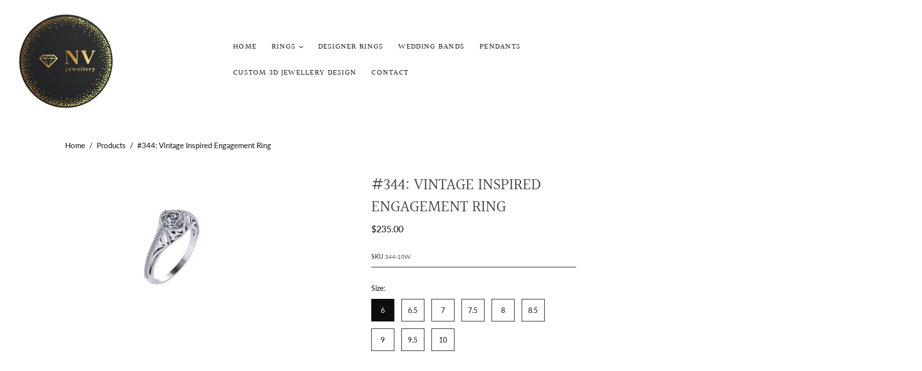

--- FILE ---
content_type: text/html; charset=utf-8
request_url: https://nvjewellery.ca/products/344
body_size: 29530
content:
<!DOCTYPE html>
<html class="no-js no-touch">
<head>
  <meta charset="utf-8">
  <meta http-equiv="X-UA-Compatible" content="IE=edge">
  <meta name="viewport" content="width=device-width" />

  <title>
    #344: Vintage Inspired Engagement Ring

    

    

    
      &ndash; NV Jewellery
    
  </title>

  
    <meta name="description" content=" This intricately designed ring offers remarkable beauty and character. The vintage inspired, filigree pattern creates a look that is truly eye catching Prices are based on cubic zirconia stones and pricing will change according to your stones choices ( Diamonds, gemstones, semi-precious, etc...)For any specific requir">
  

  <link href="//nvjewellery.ca/cdn/shop/t/2/assets/theme.css?v=152914415939742032991759260897" rel="stylesheet" type="text/css" media="all" />

  
  <link rel="shortcut icon" href="//nvjewellery.ca/cdn/shop/files/logo_32x32.png?v=1614315138" type="image/png">


  
    <link rel="canonical" href="https://nvjewellery.ca/products/344" />
  

  















<meta property="og:site_name" content="NV Jewellery">
<meta property="og:url" content="https://nvjewellery.ca/products/344">
<meta property="og:title" content="#344: Vintage Inspired Engagement Ring">
<meta property="og:type" content="website">
<meta property="og:description" content=" This intricately designed ring offers remarkable beauty and character. The vintage inspired, filigree pattern creates a look that is truly eye catching Prices are based on cubic zirconia stones and pricing will change according to your stones choices ( Diamonds, gemstones, semi-precious, etc...)For any specific requir">




    
    
    

    
    
    <meta
      property="og:image"
      content="https://nvjewellery.ca/cdn/shop/products/344_1200x900.jpg?v=1613425299"
    />
    <meta
      property="og:image:secure_url"
      content="https://nvjewellery.ca/cdn/shop/products/344_1200x900.jpg?v=1613425299"
    />
    <meta property="og:image:width" content="1200" />
    <meta property="og:image:height" content="900" />
    
    
    <meta property="og:image:alt" content="Social media image" />
  
















<meta name="twitter:title" content="#344: Vintage Inspired Engagement Ring">
<meta name="twitter:description" content=" This intricately designed ring offers remarkable beauty and character. The vintage inspired, filigree pattern creates a look that is truly eye catching Prices are based on cubic zirconia stones and pricing will change according to your stones choices ( Diamonds, gemstones, semi-precious, etc...)For any specific requir">


    
    
    
      
      
      <meta name="twitter:card" content="summary_large_image">
    
    
    <meta
      property="twitter:image"
      content="https://nvjewellery.ca/cdn/shop/products/344_1200x600_crop_center.jpg?v=1613425299"
    />
    <meta property="twitter:image:width" content="1200" />
    <meta property="twitter:image:height" content="600" />
    
    
    <meta property="twitter:image:alt" content="Social media image" />
  



  <script>window.performance && window.performance.mark && window.performance.mark('shopify.content_for_header.start');</script><meta id="shopify-digital-wallet" name="shopify-digital-wallet" content="/47803007135/digital_wallets/dialog">
<link rel="alternate" type="application/json+oembed" href="https://nvjewellery.ca/products/344.oembed">
<script async="async" src="/checkouts/internal/preloads.js?locale=en-CA"></script>
<script id="shopify-features" type="application/json">{"accessToken":"6ce79c36b0f61c448425091dbf332fec","betas":["rich-media-storefront-analytics"],"domain":"nvjewellery.ca","predictiveSearch":true,"shopId":47803007135,"locale":"en"}</script>
<script>var Shopify = Shopify || {};
Shopify.shop = "nvjewellery.myshopify.com";
Shopify.locale = "en";
Shopify.currency = {"active":"CAD","rate":"1.0"};
Shopify.country = "CA";
Shopify.theme = {"name":"Atlantic","id":111058747551,"schema_name":"Atlantic","schema_version":"14.5.1","theme_store_id":566,"role":"main"};
Shopify.theme.handle = "null";
Shopify.theme.style = {"id":null,"handle":null};
Shopify.cdnHost = "nvjewellery.ca/cdn";
Shopify.routes = Shopify.routes || {};
Shopify.routes.root = "/";</script>
<script type="module">!function(o){(o.Shopify=o.Shopify||{}).modules=!0}(window);</script>
<script>!function(o){function n(){var o=[];function n(){o.push(Array.prototype.slice.apply(arguments))}return n.q=o,n}var t=o.Shopify=o.Shopify||{};t.loadFeatures=n(),t.autoloadFeatures=n()}(window);</script>
<script id="shop-js-analytics" type="application/json">{"pageType":"product"}</script>
<script defer="defer" async type="module" src="//nvjewellery.ca/cdn/shopifycloud/shop-js/modules/v2/client.init-shop-cart-sync_BdyHc3Nr.en.esm.js"></script>
<script defer="defer" async type="module" src="//nvjewellery.ca/cdn/shopifycloud/shop-js/modules/v2/chunk.common_Daul8nwZ.esm.js"></script>
<script type="module">
  await import("//nvjewellery.ca/cdn/shopifycloud/shop-js/modules/v2/client.init-shop-cart-sync_BdyHc3Nr.en.esm.js");
await import("//nvjewellery.ca/cdn/shopifycloud/shop-js/modules/v2/chunk.common_Daul8nwZ.esm.js");

  window.Shopify.SignInWithShop?.initShopCartSync?.({"fedCMEnabled":true,"windoidEnabled":true});

</script>
<script>(function() {
  var isLoaded = false;
  function asyncLoad() {
    if (isLoaded) return;
    isLoaded = true;
    var urls = ["https:\/\/language-translate.uplinkly-static.com\/public\/language-translate\/nvjewellery.myshopify.com\/language-translate.js?t=1638422589.21217\u0026shop=nvjewellery.myshopify.com"];
    for (var i = 0; i < urls.length; i++) {
      var s = document.createElement('script');
      s.type = 'text/javascript';
      s.async = true;
      s.src = urls[i];
      var x = document.getElementsByTagName('script')[0];
      x.parentNode.insertBefore(s, x);
    }
  };
  if(window.attachEvent) {
    window.attachEvent('onload', asyncLoad);
  } else {
    window.addEventListener('load', asyncLoad, false);
  }
})();</script>
<script id="__st">var __st={"a":47803007135,"offset":-18000,"reqid":"88fc2780-d739-4774-84b1-3ce626754110-1769015289","pageurl":"nvjewellery.ca\/products\/344","u":"d2e986c33cbd","p":"product","rtyp":"product","rid":6183010926751};</script>
<script>window.ShopifyPaypalV4VisibilityTracking = true;</script>
<script id="captcha-bootstrap">!function(){'use strict';const t='contact',e='account',n='new_comment',o=[[t,t],['blogs',n],['comments',n],[t,'customer']],c=[[e,'customer_login'],[e,'guest_login'],[e,'recover_customer_password'],[e,'create_customer']],r=t=>t.map((([t,e])=>`form[action*='/${t}']:not([data-nocaptcha='true']) input[name='form_type'][value='${e}']`)).join(','),a=t=>()=>t?[...document.querySelectorAll(t)].map((t=>t.form)):[];function s(){const t=[...o],e=r(t);return a(e)}const i='password',u='form_key',d=['recaptcha-v3-token','g-recaptcha-response','h-captcha-response',i],f=()=>{try{return window.sessionStorage}catch{return}},m='__shopify_v',_=t=>t.elements[u];function p(t,e,n=!1){try{const o=window.sessionStorage,c=JSON.parse(o.getItem(e)),{data:r}=function(t){const{data:e,action:n}=t;return t[m]||n?{data:e,action:n}:{data:t,action:n}}(c);for(const[e,n]of Object.entries(r))t.elements[e]&&(t.elements[e].value=n);n&&o.removeItem(e)}catch(o){console.error('form repopulation failed',{error:o})}}const l='form_type',E='cptcha';function T(t){t.dataset[E]=!0}const w=window,h=w.document,L='Shopify',v='ce_forms',y='captcha';let A=!1;((t,e)=>{const n=(g='f06e6c50-85a8-45c8-87d0-21a2b65856fe',I='https://cdn.shopify.com/shopifycloud/storefront-forms-hcaptcha/ce_storefront_forms_captcha_hcaptcha.v1.5.2.iife.js',D={infoText:'Protected by hCaptcha',privacyText:'Privacy',termsText:'Terms'},(t,e,n)=>{const o=w[L][v],c=o.bindForm;if(c)return c(t,g,e,D).then(n);var r;o.q.push([[t,g,e,D],n]),r=I,A||(h.body.append(Object.assign(h.createElement('script'),{id:'captcha-provider',async:!0,src:r})),A=!0)});var g,I,D;w[L]=w[L]||{},w[L][v]=w[L][v]||{},w[L][v].q=[],w[L][y]=w[L][y]||{},w[L][y].protect=function(t,e){n(t,void 0,e),T(t)},Object.freeze(w[L][y]),function(t,e,n,w,h,L){const[v,y,A,g]=function(t,e,n){const i=e?o:[],u=t?c:[],d=[...i,...u],f=r(d),m=r(i),_=r(d.filter((([t,e])=>n.includes(e))));return[a(f),a(m),a(_),s()]}(w,h,L),I=t=>{const e=t.target;return e instanceof HTMLFormElement?e:e&&e.form},D=t=>v().includes(t);t.addEventListener('submit',(t=>{const e=I(t);if(!e)return;const n=D(e)&&!e.dataset.hcaptchaBound&&!e.dataset.recaptchaBound,o=_(e),c=g().includes(e)&&(!o||!o.value);(n||c)&&t.preventDefault(),c&&!n&&(function(t){try{if(!f())return;!function(t){const e=f();if(!e)return;const n=_(t);if(!n)return;const o=n.value;o&&e.removeItem(o)}(t);const e=Array.from(Array(32),(()=>Math.random().toString(36)[2])).join('');!function(t,e){_(t)||t.append(Object.assign(document.createElement('input'),{type:'hidden',name:u})),t.elements[u].value=e}(t,e),function(t,e){const n=f();if(!n)return;const o=[...t.querySelectorAll(`input[type='${i}']`)].map((({name:t})=>t)),c=[...d,...o],r={};for(const[a,s]of new FormData(t).entries())c.includes(a)||(r[a]=s);n.setItem(e,JSON.stringify({[m]:1,action:t.action,data:r}))}(t,e)}catch(e){console.error('failed to persist form',e)}}(e),e.submit())}));const S=(t,e)=>{t&&!t.dataset[E]&&(n(t,e.some((e=>e===t))),T(t))};for(const o of['focusin','change'])t.addEventListener(o,(t=>{const e=I(t);D(e)&&S(e,y())}));const B=e.get('form_key'),M=e.get(l),P=B&&M;t.addEventListener('DOMContentLoaded',(()=>{const t=y();if(P)for(const e of t)e.elements[l].value===M&&p(e,B);[...new Set([...A(),...v().filter((t=>'true'===t.dataset.shopifyCaptcha))])].forEach((e=>S(e,t)))}))}(h,new URLSearchParams(w.location.search),n,t,e,['guest_login'])})(!0,!0)}();</script>
<script integrity="sha256-4kQ18oKyAcykRKYeNunJcIwy7WH5gtpwJnB7kiuLZ1E=" data-source-attribution="shopify.loadfeatures" defer="defer" src="//nvjewellery.ca/cdn/shopifycloud/storefront/assets/storefront/load_feature-a0a9edcb.js" crossorigin="anonymous"></script>
<script data-source-attribution="shopify.dynamic_checkout.dynamic.init">var Shopify=Shopify||{};Shopify.PaymentButton=Shopify.PaymentButton||{isStorefrontPortableWallets:!0,init:function(){window.Shopify.PaymentButton.init=function(){};var t=document.createElement("script");t.src="https://nvjewellery.ca/cdn/shopifycloud/portable-wallets/latest/portable-wallets.en.js",t.type="module",document.head.appendChild(t)}};
</script>
<script data-source-attribution="shopify.dynamic_checkout.buyer_consent">
  function portableWalletsHideBuyerConsent(e){var t=document.getElementById("shopify-buyer-consent"),n=document.getElementById("shopify-subscription-policy-button");t&&n&&(t.classList.add("hidden"),t.setAttribute("aria-hidden","true"),n.removeEventListener("click",e))}function portableWalletsShowBuyerConsent(e){var t=document.getElementById("shopify-buyer-consent"),n=document.getElementById("shopify-subscription-policy-button");t&&n&&(t.classList.remove("hidden"),t.removeAttribute("aria-hidden"),n.addEventListener("click",e))}window.Shopify?.PaymentButton&&(window.Shopify.PaymentButton.hideBuyerConsent=portableWalletsHideBuyerConsent,window.Shopify.PaymentButton.showBuyerConsent=portableWalletsShowBuyerConsent);
</script>
<script>
  function portableWalletsCleanup(e){e&&e.src&&console.error("Failed to load portable wallets script "+e.src);var t=document.querySelectorAll("shopify-accelerated-checkout .shopify-payment-button__skeleton, shopify-accelerated-checkout-cart .wallet-cart-button__skeleton"),e=document.getElementById("shopify-buyer-consent");for(let e=0;e<t.length;e++)t[e].remove();e&&e.remove()}function portableWalletsNotLoadedAsModule(e){e instanceof ErrorEvent&&"string"==typeof e.message&&e.message.includes("import.meta")&&"string"==typeof e.filename&&e.filename.includes("portable-wallets")&&(window.removeEventListener("error",portableWalletsNotLoadedAsModule),window.Shopify.PaymentButton.failedToLoad=e,"loading"===document.readyState?document.addEventListener("DOMContentLoaded",window.Shopify.PaymentButton.init):window.Shopify.PaymentButton.init())}window.addEventListener("error",portableWalletsNotLoadedAsModule);
</script>

<script type="module" src="https://nvjewellery.ca/cdn/shopifycloud/portable-wallets/latest/portable-wallets.en.js" onError="portableWalletsCleanup(this)" crossorigin="anonymous"></script>
<script nomodule>
  document.addEventListener("DOMContentLoaded", portableWalletsCleanup);
</script>

<link id="shopify-accelerated-checkout-styles" rel="stylesheet" media="screen" href="https://nvjewellery.ca/cdn/shopifycloud/portable-wallets/latest/accelerated-checkout-backwards-compat.css" crossorigin="anonymous">
<style id="shopify-accelerated-checkout-cart">
        #shopify-buyer-consent {
  margin-top: 1em;
  display: inline-block;
  width: 100%;
}

#shopify-buyer-consent.hidden {
  display: none;
}

#shopify-subscription-policy-button {
  background: none;
  border: none;
  padding: 0;
  text-decoration: underline;
  font-size: inherit;
  cursor: pointer;
}

#shopify-subscription-policy-button::before {
  box-shadow: none;
}

      </style>

<script>window.performance && window.performance.mark && window.performance.mark('shopify.content_for_header.end');</script>

  <script>
    document.documentElement.className=document.documentElement.className.replace(/\bno-js\b/,'js');
    if(window.Shopify&&window.Shopify.designMode)document.documentElement.className+=' in-theme-editor';
    if(('ontouchstart' in window)||window.DocumentTouch&&document instanceof DocumentTouch)document.documentElement.className=document.documentElement.className.replace(/\bno-touch\b/,'has-touch');
  </script>

  
<script>
  window.Theme = {};
  Theme.version = "14.5.1";
  Theme.products = new Array();
  Theme.shippingCalcErrorMessage = "Error: zip / postal code --error_message--";
  Theme.shippingCalcMultiRates = "There are --number_of_rates-- shipping rates available for --address--, starting at --rate--.";
  Theme.shippingCalcOneRate = "There is one shipping rate available for --address--.";
  Theme.shippingCalcNoRates = "We do not ship to this destination.";
  Theme.shippingCalcRateValues = "--rate_title-- at --rate--";
  Theme.userLoggedIn = false;
  Theme.userAddress = '';
  Theme.centerHeader = false;

  Theme.cartItemsOne = "item";
  Theme.cartItemsOther = "items";

  Theme.addToCart = "Add to cart";
  Theme.soldOut = "Sold out";
  Theme.unavailable = "Unavailable";
  Theme.routes = {
    "root_url": "/",
    "account_url": "/account",
    "account_login_url": "/account/login",
    "account_logout_url": "/account/logout",
    "account_register_url": "/account/register",
    "account_addresses_url": "/account/addresses",
    "collections_url": "/collections",
    "all_products_collection_url": "/collections/all",
    "search_url": "/search",
    "cart_url": "/cart",
    "cart_add_url": "/cart/add",
    "cart_change_url": "/cart/change",
    "cart_clear_url": "/cart/clear",
    "product_recommendations_url": "/recommendations/products"
  };
</script>

  
  <style>
  .featured-collections .collection-wrap {
    margin-bottom: 20px;
}
  </style>
  

  <style>
    
    a.button.call-to-action {
    font-family: "Mundo Sans",sans-serif;
    font-style: normal;
    font-weight: 400;
    position: relative;
    display: inline-block;
    padding: 10px 18px;
    font-size: 13px;
    line-height: 1.5;
    letter-spacing: 0.08em;
    color: #ffffff;
    text-align: center;
    text-transform: uppercase;
    cursor: pointer;
    background-color: #000000;
    border: 1px solid #000000;
    border-radius: 0;
    transition: 0.15s cubic-bezier(0.4, 0, 0.2, 1) background-color, 0.15s cubic-bezier(0.4, 0, 0.2, 1) border-color;
}
    a.button.call-to-action:hover {
    color: #ffffff;
    background-color: #106d6f;
    border-color: #106d6f;
}
    
.owl-prev {
    width: 15px;
    height: 100px;
    position: absolute;
    top: 10%;
    left: -50px !important;
    display: block !important;
    border: 0px solid black !important;
}

.owl-next {
    width: 15px;
    height: 100px;
    position: absolute;
    top: 10%;
    right: -50px;
    display: block !important;
    border: 0px solid black !important;
}
.owl-prev i, .owl-next i {transform : scale(1,6); color: #ccc;}
    
.owl-prev, .owl-next, .owl-dot {
    font-family: 'fontAwesome' !important;
}
 
    .featured-collections .owl-item .collection .browse {
    padding: 5px 10px;
} 
    
button.owl-prev:before {
    content: "\f104";
    font-size: 45px;
    margin-right: 20px;
}
    
button.owl-next:after{
    font-size: 45px;
    content: "\f105";
    margin-right:20px;
} 
    
.owl-theme .owl-nav [class*='owl-']:hover {
    background: transparent !important;
    color: #000 !important;
    text-decoration: none;
}
    
.owl-theme .owl-nav [class*='owl-']:focus {
    outline: -webkit-focus-ring-color auto 0px !important;
}    
    .owl-dots {
    display: none;
}
    .slider-sec h3.label.preload {
    font-size: 25px;
    text-align: center;
    line-height: normal;
    margin: 10px 0px 0px;
    /* z-index: 999999999; */
}
    
footer.top-footer {
    display: flex;
    padding: 70px 0 70px 0;
}
footer.top-footer {
    background-color: #000000;
}
    .top-footer .col {
    width: 20%;
    float: left;
      padding: 10px;
}
    .col-3 {
    display: flex;
    width: 33.33%;
    float: left;
    align-items: center;
    justify-content: center;
    vertical-align: middle;
}
.logo {
    margin-top: 8px;
    text-align: center;
    margin-bottom: 20px;
}
    .social-icn {
    margin-top: 30px;
}
    .social-icn a {
    margin: 0px 2px;
}
    .main-footer .content-area {
    display: flex;
}
    footer#main-footer {
    margin-top: 30px;
}
    h6.elementor-heading-title.elementor-size-default {
    color: #161737;
    font-size: 11px;
    font-weight: 300;
    font-family: inherit;
}

.social-icn {
    text-align: center;
}
    li.elementor-icon-list-item {
    padding: 5px 0px;
    font-size: bold;
}
    span.elementor-icon-list-text {
    color: #fff;
    padding-left: 0;
}
 
    
    .col-1 img.attachment-large.size-large {
    width: 220px;
    height: auto;
}
    
    .social-icn i.fa {
    background-color: #fff;
    padding: .6em;
    border-radius: 50%;
    width: 30px;
    height: 30px;
    text-align: center;
    font-size: 14px;
}
.title {
    margin-bottom: 20px;
    color: #00FFD7;
    font-size: 22px;
    font-weight: 500;
    text-transform: uppercase;
}
    
 @media screen and (max-width: 767px) {
button.owl-next {
    right: 10px !important;
}
   
button.owl-prev {
    left: 10px !important;
}
   
   .slider-sec h3.label.preload {
    font-size: 18px;
       }
   
   
   
   .top-footer .col {
    width: 100%;
    float: none;
    padding: 10px;
     text-align:center !Important;
}
   footer.top-footer {
    display: flex;
    padding: 30px 0 30px 0;
}
   .col-1 img.attachment-large.size-large {
    width: 100%;
}
   .social-icn i.fa {
    width: 50px;
    height: 50px;
    font-size: 20px;
    line-height: 30px;
    /* vertical-align: middle; */
    /* justify-content: center; */
    /* align-items: center; */
    /* display: flex; */
}
   .social-icn a {
    margin: 0px 7px;
}
   .col-3 {
    display: flex;
    width: 100%;
    float: left;
    align-items: center;
    justify-content: center;
    vertical-align: middle;
}
.main-footer .content-area {
    display: inline-block;
    width: 100%;
    padding-bottom: 30px;
}
.col-3 img {
    width: 100% !important;
}
}
    
 @media screen and (min-width: 768px) and (max-width: 1024px) {   

   button.owl-next {
    right: 10px !important;
}
   
button.owl-prev {
    left: 10px !important;
}
   
  
   .owl-prev {
    top: 20%;
}

.owl-next {
    top: 20%;
}
  
    .top-footer .col {
    width: 33%;
    float: left;
    padding: 15px;
}
   .logo img {
    width: 200px !important;
}
   .col-3 img {
    width: 100% !important;
}
.main-footer .content-area {
    width: 100%;
}

 }
   
  </style>


  
<link href="https://monorail-edge.shopifysvc.com" rel="dns-prefetch">
<script>(function(){if ("sendBeacon" in navigator && "performance" in window) {try {var session_token_from_headers = performance.getEntriesByType('navigation')[0].serverTiming.find(x => x.name == '_s').description;} catch {var session_token_from_headers = undefined;}var session_cookie_matches = document.cookie.match(/_shopify_s=([^;]*)/);var session_token_from_cookie = session_cookie_matches && session_cookie_matches.length === 2 ? session_cookie_matches[1] : "";var session_token = session_token_from_headers || session_token_from_cookie || "";function handle_abandonment_event(e) {var entries = performance.getEntries().filter(function(entry) {return /monorail-edge.shopifysvc.com/.test(entry.name);});if (!window.abandonment_tracked && entries.length === 0) {window.abandonment_tracked = true;var currentMs = Date.now();var navigation_start = performance.timing.navigationStart;var payload = {shop_id: 47803007135,url: window.location.href,navigation_start,duration: currentMs - navigation_start,session_token,page_type: "product"};window.navigator.sendBeacon("https://monorail-edge.shopifysvc.com/v1/produce", JSON.stringify({schema_id: "online_store_buyer_site_abandonment/1.1",payload: payload,metadata: {event_created_at_ms: currentMs,event_sent_at_ms: currentMs}}));}}window.addEventListener('pagehide', handle_abandonment_event);}}());</script>
<script id="web-pixels-manager-setup">(function e(e,d,r,n,o){if(void 0===o&&(o={}),!Boolean(null===(a=null===(i=window.Shopify)||void 0===i?void 0:i.analytics)||void 0===a?void 0:a.replayQueue)){var i,a;window.Shopify=window.Shopify||{};var t=window.Shopify;t.analytics=t.analytics||{};var s=t.analytics;s.replayQueue=[],s.publish=function(e,d,r){return s.replayQueue.push([e,d,r]),!0};try{self.performance.mark("wpm:start")}catch(e){}var l=function(){var e={modern:/Edge?\/(1{2}[4-9]|1[2-9]\d|[2-9]\d{2}|\d{4,})\.\d+(\.\d+|)|Firefox\/(1{2}[4-9]|1[2-9]\d|[2-9]\d{2}|\d{4,})\.\d+(\.\d+|)|Chrom(ium|e)\/(9{2}|\d{3,})\.\d+(\.\d+|)|(Maci|X1{2}).+ Version\/(15\.\d+|(1[6-9]|[2-9]\d|\d{3,})\.\d+)([,.]\d+|)( \(\w+\)|)( Mobile\/\w+|) Safari\/|Chrome.+OPR\/(9{2}|\d{3,})\.\d+\.\d+|(CPU[ +]OS|iPhone[ +]OS|CPU[ +]iPhone|CPU IPhone OS|CPU iPad OS)[ +]+(15[._]\d+|(1[6-9]|[2-9]\d|\d{3,})[._]\d+)([._]\d+|)|Android:?[ /-](13[3-9]|1[4-9]\d|[2-9]\d{2}|\d{4,})(\.\d+|)(\.\d+|)|Android.+Firefox\/(13[5-9]|1[4-9]\d|[2-9]\d{2}|\d{4,})\.\d+(\.\d+|)|Android.+Chrom(ium|e)\/(13[3-9]|1[4-9]\d|[2-9]\d{2}|\d{4,})\.\d+(\.\d+|)|SamsungBrowser\/([2-9]\d|\d{3,})\.\d+/,legacy:/Edge?\/(1[6-9]|[2-9]\d|\d{3,})\.\d+(\.\d+|)|Firefox\/(5[4-9]|[6-9]\d|\d{3,})\.\d+(\.\d+|)|Chrom(ium|e)\/(5[1-9]|[6-9]\d|\d{3,})\.\d+(\.\d+|)([\d.]+$|.*Safari\/(?![\d.]+ Edge\/[\d.]+$))|(Maci|X1{2}).+ Version\/(10\.\d+|(1[1-9]|[2-9]\d|\d{3,})\.\d+)([,.]\d+|)( \(\w+\)|)( Mobile\/\w+|) Safari\/|Chrome.+OPR\/(3[89]|[4-9]\d|\d{3,})\.\d+\.\d+|(CPU[ +]OS|iPhone[ +]OS|CPU[ +]iPhone|CPU IPhone OS|CPU iPad OS)[ +]+(10[._]\d+|(1[1-9]|[2-9]\d|\d{3,})[._]\d+)([._]\d+|)|Android:?[ /-](13[3-9]|1[4-9]\d|[2-9]\d{2}|\d{4,})(\.\d+|)(\.\d+|)|Mobile Safari.+OPR\/([89]\d|\d{3,})\.\d+\.\d+|Android.+Firefox\/(13[5-9]|1[4-9]\d|[2-9]\d{2}|\d{4,})\.\d+(\.\d+|)|Android.+Chrom(ium|e)\/(13[3-9]|1[4-9]\d|[2-9]\d{2}|\d{4,})\.\d+(\.\d+|)|Android.+(UC? ?Browser|UCWEB|U3)[ /]?(15\.([5-9]|\d{2,})|(1[6-9]|[2-9]\d|\d{3,})\.\d+)\.\d+|SamsungBrowser\/(5\.\d+|([6-9]|\d{2,})\.\d+)|Android.+MQ{2}Browser\/(14(\.(9|\d{2,})|)|(1[5-9]|[2-9]\d|\d{3,})(\.\d+|))(\.\d+|)|K[Aa][Ii]OS\/(3\.\d+|([4-9]|\d{2,})\.\d+)(\.\d+|)/},d=e.modern,r=e.legacy,n=navigator.userAgent;return n.match(d)?"modern":n.match(r)?"legacy":"unknown"}(),u="modern"===l?"modern":"legacy",c=(null!=n?n:{modern:"",legacy:""})[u],f=function(e){return[e.baseUrl,"/wpm","/b",e.hashVersion,"modern"===e.buildTarget?"m":"l",".js"].join("")}({baseUrl:d,hashVersion:r,buildTarget:u}),m=function(e){var d=e.version,r=e.bundleTarget,n=e.surface,o=e.pageUrl,i=e.monorailEndpoint;return{emit:function(e){var a=e.status,t=e.errorMsg,s=(new Date).getTime(),l=JSON.stringify({metadata:{event_sent_at_ms:s},events:[{schema_id:"web_pixels_manager_load/3.1",payload:{version:d,bundle_target:r,page_url:o,status:a,surface:n,error_msg:t},metadata:{event_created_at_ms:s}}]});if(!i)return console&&console.warn&&console.warn("[Web Pixels Manager] No Monorail endpoint provided, skipping logging."),!1;try{return self.navigator.sendBeacon.bind(self.navigator)(i,l)}catch(e){}var u=new XMLHttpRequest;try{return u.open("POST",i,!0),u.setRequestHeader("Content-Type","text/plain"),u.send(l),!0}catch(e){return console&&console.warn&&console.warn("[Web Pixels Manager] Got an unhandled error while logging to Monorail."),!1}}}}({version:r,bundleTarget:l,surface:e.surface,pageUrl:self.location.href,monorailEndpoint:e.monorailEndpoint});try{o.browserTarget=l,function(e){var d=e.src,r=e.async,n=void 0===r||r,o=e.onload,i=e.onerror,a=e.sri,t=e.scriptDataAttributes,s=void 0===t?{}:t,l=document.createElement("script"),u=document.querySelector("head"),c=document.querySelector("body");if(l.async=n,l.src=d,a&&(l.integrity=a,l.crossOrigin="anonymous"),s)for(var f in s)if(Object.prototype.hasOwnProperty.call(s,f))try{l.dataset[f]=s[f]}catch(e){}if(o&&l.addEventListener("load",o),i&&l.addEventListener("error",i),u)u.appendChild(l);else{if(!c)throw new Error("Did not find a head or body element to append the script");c.appendChild(l)}}({src:f,async:!0,onload:function(){if(!function(){var e,d;return Boolean(null===(d=null===(e=window.Shopify)||void 0===e?void 0:e.analytics)||void 0===d?void 0:d.initialized)}()){var d=window.webPixelsManager.init(e)||void 0;if(d){var r=window.Shopify.analytics;r.replayQueue.forEach((function(e){var r=e[0],n=e[1],o=e[2];d.publishCustomEvent(r,n,o)})),r.replayQueue=[],r.publish=d.publishCustomEvent,r.visitor=d.visitor,r.initialized=!0}}},onerror:function(){return m.emit({status:"failed",errorMsg:"".concat(f," has failed to load")})},sri:function(e){var d=/^sha384-[A-Za-z0-9+/=]+$/;return"string"==typeof e&&d.test(e)}(c)?c:"",scriptDataAttributes:o}),m.emit({status:"loading"})}catch(e){m.emit({status:"failed",errorMsg:(null==e?void 0:e.message)||"Unknown error"})}}})({shopId: 47803007135,storefrontBaseUrl: "https://nvjewellery.ca",extensionsBaseUrl: "https://extensions.shopifycdn.com/cdn/shopifycloud/web-pixels-manager",monorailEndpoint: "https://monorail-edge.shopifysvc.com/unstable/produce_batch",surface: "storefront-renderer",enabledBetaFlags: ["2dca8a86"],webPixelsConfigList: [{"id":"shopify-app-pixel","configuration":"{}","eventPayloadVersion":"v1","runtimeContext":"STRICT","scriptVersion":"0450","apiClientId":"shopify-pixel","type":"APP","privacyPurposes":["ANALYTICS","MARKETING"]},{"id":"shopify-custom-pixel","eventPayloadVersion":"v1","runtimeContext":"LAX","scriptVersion":"0450","apiClientId":"shopify-pixel","type":"CUSTOM","privacyPurposes":["ANALYTICS","MARKETING"]}],isMerchantRequest: false,initData: {"shop":{"name":"NV Jewellery","paymentSettings":{"currencyCode":"CAD"},"myshopifyDomain":"nvjewellery.myshopify.com","countryCode":"CA","storefrontUrl":"https:\/\/nvjewellery.ca"},"customer":null,"cart":null,"checkout":null,"productVariants":[{"price":{"amount":235.0,"currencyCode":"CAD"},"product":{"title":"#344: Vintage Inspired Engagement Ring","vendor":"nvjewellery","id":"6183010926751","untranslatedTitle":"#344: Vintage Inspired Engagement Ring","url":"\/products\/344","type":"Gold Ring"},"id":"42020096704671","image":{"src":"\/\/nvjewellery.ca\/cdn\/shop\/products\/344.jpg?v=1613425299"},"sku":"344-10W","title":"6 \/ White \/ 10K","untranslatedTitle":"6 \/ White \/ 10K"},{"price":{"amount":375.0,"currencyCode":"CAD"},"product":{"title":"#344: Vintage Inspired Engagement Ring","vendor":"nvjewellery","id":"6183010926751","untranslatedTitle":"#344: Vintage Inspired Engagement Ring","url":"\/products\/344","type":"Gold Ring"},"id":"42020096737439","image":{"src":"\/\/nvjewellery.ca\/cdn\/shop\/products\/344.jpg?v=1613425299"},"sku":"344-14W","title":"6 \/ White \/ 14K","untranslatedTitle":"6 \/ White \/ 14K"},{"price":{"amount":425.0,"currencyCode":"CAD"},"product":{"title":"#344: Vintage Inspired Engagement Ring","vendor":"nvjewellery","id":"6183010926751","untranslatedTitle":"#344: Vintage Inspired Engagement Ring","url":"\/products\/344","type":"Gold Ring"},"id":"42020096770207","image":{"src":"\/\/nvjewellery.ca\/cdn\/shop\/products\/344.jpg?v=1613425299"},"sku":"344-18W","title":"6 \/ White \/ 18K","untranslatedTitle":"6 \/ White \/ 18K"},{"price":{"amount":235.0,"currencyCode":"CAD"},"product":{"title":"#344: Vintage Inspired Engagement Ring","vendor":"nvjewellery","id":"6183010926751","untranslatedTitle":"#344: Vintage Inspired Engagement Ring","url":"\/products\/344","type":"Gold Ring"},"id":"42020096835743","image":{"src":"\/\/nvjewellery.ca\/cdn\/shop\/products\/344.jpg?v=1613425299"},"sku":"344-10Y","title":"6 \/ Yellow \/ 10K","untranslatedTitle":"6 \/ Yellow \/ 10K"},{"price":{"amount":375.0,"currencyCode":"CAD"},"product":{"title":"#344: Vintage Inspired Engagement Ring","vendor":"nvjewellery","id":"6183010926751","untranslatedTitle":"#344: Vintage Inspired Engagement Ring","url":"\/products\/344","type":"Gold Ring"},"id":"42020096868511","image":{"src":"\/\/nvjewellery.ca\/cdn\/shop\/products\/344.jpg?v=1613425299"},"sku":"344-14Y","title":"6 \/ Yellow \/ 14K","untranslatedTitle":"6 \/ Yellow \/ 14K"},{"price":{"amount":425.0,"currencyCode":"CAD"},"product":{"title":"#344: Vintage Inspired Engagement Ring","vendor":"nvjewellery","id":"6183010926751","untranslatedTitle":"#344: Vintage Inspired Engagement Ring","url":"\/products\/344","type":"Gold Ring"},"id":"42020096934047","image":{"src":"\/\/nvjewellery.ca\/cdn\/shop\/products\/344.jpg?v=1613425299"},"sku":"344-18Y","title":"6 \/ Yellow \/ 18K","untranslatedTitle":"6 \/ Yellow \/ 18K"},{"price":{"amount":235.0,"currencyCode":"CAD"},"product":{"title":"#344: Vintage Inspired Engagement Ring","vendor":"nvjewellery","id":"6183010926751","untranslatedTitle":"#344: Vintage Inspired Engagement Ring","url":"\/products\/344","type":"Gold Ring"},"id":"42020096966815","image":{"src":"\/\/nvjewellery.ca\/cdn\/shop\/products\/344.jpg?v=1613425299"},"sku":"344-10P","title":"6 \/ Pink \/ 10K","untranslatedTitle":"6 \/ Pink \/ 10K"},{"price":{"amount":375.0,"currencyCode":"CAD"},"product":{"title":"#344: Vintage Inspired Engagement Ring","vendor":"nvjewellery","id":"6183010926751","untranslatedTitle":"#344: Vintage Inspired Engagement Ring","url":"\/products\/344","type":"Gold Ring"},"id":"42020096999583","image":{"src":"\/\/nvjewellery.ca\/cdn\/shop\/products\/344.jpg?v=1613425299"},"sku":"344-14P","title":"6 \/ Pink \/ 14K","untranslatedTitle":"6 \/ Pink \/ 14K"},{"price":{"amount":425.0,"currencyCode":"CAD"},"product":{"title":"#344: Vintage Inspired Engagement Ring","vendor":"nvjewellery","id":"6183010926751","untranslatedTitle":"#344: Vintage Inspired Engagement Ring","url":"\/products\/344","type":"Gold Ring"},"id":"42020097032351","image":{"src":"\/\/nvjewellery.ca\/cdn\/shop\/products\/344.jpg?v=1613425299"},"sku":"344-18P","title":"6 \/ Pink \/ 18K","untranslatedTitle":"6 \/ Pink \/ 18K"},{"price":{"amount":235.0,"currencyCode":"CAD"},"product":{"title":"#344: Vintage Inspired Engagement Ring","vendor":"nvjewellery","id":"6183010926751","untranslatedTitle":"#344: Vintage Inspired Engagement Ring","url":"\/products\/344","type":"Gold Ring"},"id":"42020097065119","image":{"src":"\/\/nvjewellery.ca\/cdn\/shop\/products\/344.jpg?v=1613425299"},"sku":"344-10W","title":"6.5 \/ White \/ 10K","untranslatedTitle":"6.5 \/ White \/ 10K"},{"price":{"amount":375.0,"currencyCode":"CAD"},"product":{"title":"#344: Vintage Inspired Engagement Ring","vendor":"nvjewellery","id":"6183010926751","untranslatedTitle":"#344: Vintage Inspired Engagement Ring","url":"\/products\/344","type":"Gold Ring"},"id":"42020097130655","image":{"src":"\/\/nvjewellery.ca\/cdn\/shop\/products\/344.jpg?v=1613425299"},"sku":"344-14W","title":"6.5 \/ White \/ 14K","untranslatedTitle":"6.5 \/ White \/ 14K"},{"price":{"amount":425.0,"currencyCode":"CAD"},"product":{"title":"#344: Vintage Inspired Engagement Ring","vendor":"nvjewellery","id":"6183010926751","untranslatedTitle":"#344: Vintage Inspired Engagement Ring","url":"\/products\/344","type":"Gold Ring"},"id":"42020097163423","image":{"src":"\/\/nvjewellery.ca\/cdn\/shop\/products\/344.jpg?v=1613425299"},"sku":"344-18W","title":"6.5 \/ White \/ 18K","untranslatedTitle":"6.5 \/ White \/ 18K"},{"price":{"amount":235.0,"currencyCode":"CAD"},"product":{"title":"#344: Vintage Inspired Engagement Ring","vendor":"nvjewellery","id":"6183010926751","untranslatedTitle":"#344: Vintage Inspired Engagement Ring","url":"\/products\/344","type":"Gold Ring"},"id":"42020097196191","image":{"src":"\/\/nvjewellery.ca\/cdn\/shop\/products\/344.jpg?v=1613425299"},"sku":"344-10Y","title":"6.5 \/ Yellow \/ 10K","untranslatedTitle":"6.5 \/ Yellow \/ 10K"},{"price":{"amount":375.0,"currencyCode":"CAD"},"product":{"title":"#344: Vintage Inspired Engagement Ring","vendor":"nvjewellery","id":"6183010926751","untranslatedTitle":"#344: Vintage Inspired Engagement Ring","url":"\/products\/344","type":"Gold Ring"},"id":"42020097228959","image":{"src":"\/\/nvjewellery.ca\/cdn\/shop\/products\/344.jpg?v=1613425299"},"sku":"344-14Y","title":"6.5 \/ Yellow \/ 14K","untranslatedTitle":"6.5 \/ Yellow \/ 14K"},{"price":{"amount":425.0,"currencyCode":"CAD"},"product":{"title":"#344: Vintage Inspired Engagement Ring","vendor":"nvjewellery","id":"6183010926751","untranslatedTitle":"#344: Vintage Inspired Engagement Ring","url":"\/products\/344","type":"Gold Ring"},"id":"42020097261727","image":{"src":"\/\/nvjewellery.ca\/cdn\/shop\/products\/344.jpg?v=1613425299"},"sku":"344-18Y","title":"6.5 \/ Yellow \/ 18K","untranslatedTitle":"6.5 \/ Yellow \/ 18K"},{"price":{"amount":235.0,"currencyCode":"CAD"},"product":{"title":"#344: Vintage Inspired Engagement Ring","vendor":"nvjewellery","id":"6183010926751","untranslatedTitle":"#344: Vintage Inspired Engagement Ring","url":"\/products\/344","type":"Gold Ring"},"id":"42020097294495","image":{"src":"\/\/nvjewellery.ca\/cdn\/shop\/products\/344.jpg?v=1613425299"},"sku":"344-10P","title":"6.5 \/ Pink \/ 10K","untranslatedTitle":"6.5 \/ Pink \/ 10K"},{"price":{"amount":375.0,"currencyCode":"CAD"},"product":{"title":"#344: Vintage Inspired Engagement Ring","vendor":"nvjewellery","id":"6183010926751","untranslatedTitle":"#344: Vintage Inspired Engagement Ring","url":"\/products\/344","type":"Gold Ring"},"id":"42020097327263","image":{"src":"\/\/nvjewellery.ca\/cdn\/shop\/products\/344.jpg?v=1613425299"},"sku":"344-14P","title":"6.5 \/ Pink \/ 14K","untranslatedTitle":"6.5 \/ Pink \/ 14K"},{"price":{"amount":425.0,"currencyCode":"CAD"},"product":{"title":"#344: Vintage Inspired Engagement Ring","vendor":"nvjewellery","id":"6183010926751","untranslatedTitle":"#344: Vintage Inspired Engagement Ring","url":"\/products\/344","type":"Gold Ring"},"id":"42020097360031","image":{"src":"\/\/nvjewellery.ca\/cdn\/shop\/products\/344.jpg?v=1613425299"},"sku":"344-18P","title":"6.5 \/ Pink \/ 18K","untranslatedTitle":"6.5 \/ Pink \/ 18K"},{"price":{"amount":235.0,"currencyCode":"CAD"},"product":{"title":"#344: Vintage Inspired Engagement Ring","vendor":"nvjewellery","id":"6183010926751","untranslatedTitle":"#344: Vintage Inspired Engagement Ring","url":"\/products\/344","type":"Gold Ring"},"id":"42020097392799","image":{"src":"\/\/nvjewellery.ca\/cdn\/shop\/products\/344.jpg?v=1613425299"},"sku":"344-10W","title":"7 \/ White \/ 10K","untranslatedTitle":"7 \/ White \/ 10K"},{"price":{"amount":375.0,"currencyCode":"CAD"},"product":{"title":"#344: Vintage Inspired Engagement Ring","vendor":"nvjewellery","id":"6183010926751","untranslatedTitle":"#344: Vintage Inspired Engagement Ring","url":"\/products\/344","type":"Gold Ring"},"id":"42020097458335","image":{"src":"\/\/nvjewellery.ca\/cdn\/shop\/products\/344.jpg?v=1613425299"},"sku":"344-14W","title":"7 \/ White \/ 14K","untranslatedTitle":"7 \/ White \/ 14K"},{"price":{"amount":425.0,"currencyCode":"CAD"},"product":{"title":"#344: Vintage Inspired Engagement Ring","vendor":"nvjewellery","id":"6183010926751","untranslatedTitle":"#344: Vintage Inspired Engagement Ring","url":"\/products\/344","type":"Gold Ring"},"id":"42020097523871","image":{"src":"\/\/nvjewellery.ca\/cdn\/shop\/products\/344.jpg?v=1613425299"},"sku":"344-18W","title":"7 \/ White \/ 18K","untranslatedTitle":"7 \/ White \/ 18K"},{"price":{"amount":235.0,"currencyCode":"CAD"},"product":{"title":"#344: Vintage Inspired Engagement Ring","vendor":"nvjewellery","id":"6183010926751","untranslatedTitle":"#344: Vintage Inspired Engagement Ring","url":"\/products\/344","type":"Gold Ring"},"id":"42020097556639","image":{"src":"\/\/nvjewellery.ca\/cdn\/shop\/products\/344.jpg?v=1613425299"},"sku":"344-10Y","title":"7 \/ Yellow \/ 10K","untranslatedTitle":"7 \/ Yellow \/ 10K"},{"price":{"amount":375.0,"currencyCode":"CAD"},"product":{"title":"#344: Vintage Inspired Engagement Ring","vendor":"nvjewellery","id":"6183010926751","untranslatedTitle":"#344: Vintage Inspired Engagement Ring","url":"\/products\/344","type":"Gold Ring"},"id":"42020097589407","image":{"src":"\/\/nvjewellery.ca\/cdn\/shop\/products\/344.jpg?v=1613425299"},"sku":"344-14Y","title":"7 \/ Yellow \/ 14K","untranslatedTitle":"7 \/ Yellow \/ 14K"},{"price":{"amount":425.0,"currencyCode":"CAD"},"product":{"title":"#344: Vintage Inspired Engagement Ring","vendor":"nvjewellery","id":"6183010926751","untranslatedTitle":"#344: Vintage Inspired Engagement Ring","url":"\/products\/344","type":"Gold Ring"},"id":"42020097622175","image":{"src":"\/\/nvjewellery.ca\/cdn\/shop\/products\/344.jpg?v=1613425299"},"sku":"344-18Y","title":"7 \/ Yellow \/ 18K","untranslatedTitle":"7 \/ Yellow \/ 18K"},{"price":{"amount":235.0,"currencyCode":"CAD"},"product":{"title":"#344: Vintage Inspired Engagement Ring","vendor":"nvjewellery","id":"6183010926751","untranslatedTitle":"#344: Vintage Inspired Engagement Ring","url":"\/products\/344","type":"Gold Ring"},"id":"42020097654943","image":{"src":"\/\/nvjewellery.ca\/cdn\/shop\/products\/344.jpg?v=1613425299"},"sku":"344-10P","title":"7 \/ Pink \/ 10K","untranslatedTitle":"7 \/ Pink \/ 10K"},{"price":{"amount":375.0,"currencyCode":"CAD"},"product":{"title":"#344: Vintage Inspired Engagement Ring","vendor":"nvjewellery","id":"6183010926751","untranslatedTitle":"#344: Vintage Inspired Engagement Ring","url":"\/products\/344","type":"Gold Ring"},"id":"42020097687711","image":{"src":"\/\/nvjewellery.ca\/cdn\/shop\/products\/344.jpg?v=1613425299"},"sku":"344-14P","title":"7 \/ Pink \/ 14K","untranslatedTitle":"7 \/ Pink \/ 14K"},{"price":{"amount":425.0,"currencyCode":"CAD"},"product":{"title":"#344: Vintage Inspired Engagement Ring","vendor":"nvjewellery","id":"6183010926751","untranslatedTitle":"#344: Vintage Inspired Engagement Ring","url":"\/products\/344","type":"Gold Ring"},"id":"42020097720479","image":{"src":"\/\/nvjewellery.ca\/cdn\/shop\/products\/344.jpg?v=1613425299"},"sku":"344-18P","title":"7 \/ Pink \/ 18K","untranslatedTitle":"7 \/ Pink \/ 18K"},{"price":{"amount":235.0,"currencyCode":"CAD"},"product":{"title":"#344: Vintage Inspired Engagement Ring","vendor":"nvjewellery","id":"6183010926751","untranslatedTitle":"#344: Vintage Inspired Engagement Ring","url":"\/products\/344","type":"Gold Ring"},"id":"42020097753247","image":{"src":"\/\/nvjewellery.ca\/cdn\/shop\/products\/344.jpg?v=1613425299"},"sku":"344-10W","title":"7.5 \/ White \/ 10K","untranslatedTitle":"7.5 \/ White \/ 10K"},{"price":{"amount":375.0,"currencyCode":"CAD"},"product":{"title":"#344: Vintage Inspired Engagement Ring","vendor":"nvjewellery","id":"6183010926751","untranslatedTitle":"#344: Vintage Inspired Engagement Ring","url":"\/products\/344","type":"Gold Ring"},"id":"42020097786015","image":{"src":"\/\/nvjewellery.ca\/cdn\/shop\/products\/344.jpg?v=1613425299"},"sku":"344-14W","title":"7.5 \/ White \/ 14K","untranslatedTitle":"7.5 \/ White \/ 14K"},{"price":{"amount":425.0,"currencyCode":"CAD"},"product":{"title":"#344: Vintage Inspired Engagement Ring","vendor":"nvjewellery","id":"6183010926751","untranslatedTitle":"#344: Vintage Inspired Engagement Ring","url":"\/products\/344","type":"Gold Ring"},"id":"42020097818783","image":{"src":"\/\/nvjewellery.ca\/cdn\/shop\/products\/344.jpg?v=1613425299"},"sku":"344-18W","title":"7.5 \/ White \/ 18K","untranslatedTitle":"7.5 \/ White \/ 18K"},{"price":{"amount":235.0,"currencyCode":"CAD"},"product":{"title":"#344: Vintage Inspired Engagement Ring","vendor":"nvjewellery","id":"6183010926751","untranslatedTitle":"#344: Vintage Inspired Engagement Ring","url":"\/products\/344","type":"Gold Ring"},"id":"42020097851551","image":{"src":"\/\/nvjewellery.ca\/cdn\/shop\/products\/344.jpg?v=1613425299"},"sku":"344-10Y","title":"7.5 \/ Yellow \/ 10K","untranslatedTitle":"7.5 \/ Yellow \/ 10K"},{"price":{"amount":375.0,"currencyCode":"CAD"},"product":{"title":"#344: Vintage Inspired Engagement Ring","vendor":"nvjewellery","id":"6183010926751","untranslatedTitle":"#344: Vintage Inspired Engagement Ring","url":"\/products\/344","type":"Gold Ring"},"id":"42020097884319","image":{"src":"\/\/nvjewellery.ca\/cdn\/shop\/products\/344.jpg?v=1613425299"},"sku":"344-14Y","title":"7.5 \/ Yellow \/ 14K","untranslatedTitle":"7.5 \/ Yellow \/ 14K"},{"price":{"amount":425.0,"currencyCode":"CAD"},"product":{"title":"#344: Vintage Inspired Engagement Ring","vendor":"nvjewellery","id":"6183010926751","untranslatedTitle":"#344: Vintage Inspired Engagement Ring","url":"\/products\/344","type":"Gold Ring"},"id":"42020097917087","image":{"src":"\/\/nvjewellery.ca\/cdn\/shop\/products\/344.jpg?v=1613425299"},"sku":"344-18Y","title":"7.5 \/ Yellow \/ 18K","untranslatedTitle":"7.5 \/ Yellow \/ 18K"},{"price":{"amount":235.0,"currencyCode":"CAD"},"product":{"title":"#344: Vintage Inspired Engagement Ring","vendor":"nvjewellery","id":"6183010926751","untranslatedTitle":"#344: Vintage Inspired Engagement Ring","url":"\/products\/344","type":"Gold Ring"},"id":"42020097949855","image":{"src":"\/\/nvjewellery.ca\/cdn\/shop\/products\/344.jpg?v=1613425299"},"sku":"344-10P","title":"7.5 \/ Pink \/ 10K","untranslatedTitle":"7.5 \/ Pink \/ 10K"},{"price":{"amount":375.0,"currencyCode":"CAD"},"product":{"title":"#344: Vintage Inspired Engagement Ring","vendor":"nvjewellery","id":"6183010926751","untranslatedTitle":"#344: Vintage Inspired Engagement Ring","url":"\/products\/344","type":"Gold Ring"},"id":"42020097982623","image":{"src":"\/\/nvjewellery.ca\/cdn\/shop\/products\/344.jpg?v=1613425299"},"sku":"344-14P","title":"7.5 \/ Pink \/ 14K","untranslatedTitle":"7.5 \/ Pink \/ 14K"},{"price":{"amount":425.0,"currencyCode":"CAD"},"product":{"title":"#344: Vintage Inspired Engagement Ring","vendor":"nvjewellery","id":"6183010926751","untranslatedTitle":"#344: Vintage Inspired Engagement Ring","url":"\/products\/344","type":"Gold Ring"},"id":"42020098015391","image":{"src":"\/\/nvjewellery.ca\/cdn\/shop\/products\/344.jpg?v=1613425299"},"sku":"344-18P","title":"7.5 \/ Pink \/ 18K","untranslatedTitle":"7.5 \/ Pink \/ 18K"},{"price":{"amount":235.0,"currencyCode":"CAD"},"product":{"title":"#344: Vintage Inspired Engagement Ring","vendor":"nvjewellery","id":"6183010926751","untranslatedTitle":"#344: Vintage Inspired Engagement Ring","url":"\/products\/344","type":"Gold Ring"},"id":"42020098048159","image":{"src":"\/\/nvjewellery.ca\/cdn\/shop\/products\/344.jpg?v=1613425299"},"sku":"344-10W","title":"8 \/ White \/ 10K","untranslatedTitle":"8 \/ White \/ 10K"},{"price":{"amount":375.0,"currencyCode":"CAD"},"product":{"title":"#344: Vintage Inspired Engagement Ring","vendor":"nvjewellery","id":"6183010926751","untranslatedTitle":"#344: Vintage Inspired Engagement Ring","url":"\/products\/344","type":"Gold Ring"},"id":"42020098113695","image":{"src":"\/\/nvjewellery.ca\/cdn\/shop\/products\/344.jpg?v=1613425299"},"sku":"344-14W","title":"8 \/ White \/ 14K","untranslatedTitle":"8 \/ White \/ 14K"},{"price":{"amount":425.0,"currencyCode":"CAD"},"product":{"title":"#344: Vintage Inspired Engagement Ring","vendor":"nvjewellery","id":"6183010926751","untranslatedTitle":"#344: Vintage Inspired Engagement Ring","url":"\/products\/344","type":"Gold Ring"},"id":"42020098146463","image":{"src":"\/\/nvjewellery.ca\/cdn\/shop\/products\/344.jpg?v=1613425299"},"sku":"344-18W","title":"8 \/ White \/ 18K","untranslatedTitle":"8 \/ White \/ 18K"},{"price":{"amount":235.0,"currencyCode":"CAD"},"product":{"title":"#344: Vintage Inspired Engagement Ring","vendor":"nvjewellery","id":"6183010926751","untranslatedTitle":"#344: Vintage Inspired Engagement Ring","url":"\/products\/344","type":"Gold Ring"},"id":"42020098179231","image":{"src":"\/\/nvjewellery.ca\/cdn\/shop\/products\/344.jpg?v=1613425299"},"sku":"344-10Y","title":"8 \/ Yellow \/ 10K","untranslatedTitle":"8 \/ Yellow \/ 10K"},{"price":{"amount":375.0,"currencyCode":"CAD"},"product":{"title":"#344: Vintage Inspired Engagement Ring","vendor":"nvjewellery","id":"6183010926751","untranslatedTitle":"#344: Vintage Inspired Engagement Ring","url":"\/products\/344","type":"Gold Ring"},"id":"42020098211999","image":{"src":"\/\/nvjewellery.ca\/cdn\/shop\/products\/344.jpg?v=1613425299"},"sku":"344-14Y","title":"8 \/ Yellow \/ 14K","untranslatedTitle":"8 \/ Yellow \/ 14K"},{"price":{"amount":425.0,"currencyCode":"CAD"},"product":{"title":"#344: Vintage Inspired Engagement Ring","vendor":"nvjewellery","id":"6183010926751","untranslatedTitle":"#344: Vintage Inspired Engagement Ring","url":"\/products\/344","type":"Gold Ring"},"id":"42020098244767","image":{"src":"\/\/nvjewellery.ca\/cdn\/shop\/products\/344.jpg?v=1613425299"},"sku":"344-18Y","title":"8 \/ Yellow \/ 18K","untranslatedTitle":"8 \/ Yellow \/ 18K"},{"price":{"amount":235.0,"currencyCode":"CAD"},"product":{"title":"#344: Vintage Inspired Engagement Ring","vendor":"nvjewellery","id":"6183010926751","untranslatedTitle":"#344: Vintage Inspired Engagement Ring","url":"\/products\/344","type":"Gold Ring"},"id":"42020098277535","image":{"src":"\/\/nvjewellery.ca\/cdn\/shop\/products\/344.jpg?v=1613425299"},"sku":"344-10P","title":"8 \/ Pink \/ 10K","untranslatedTitle":"8 \/ Pink \/ 10K"},{"price":{"amount":375.0,"currencyCode":"CAD"},"product":{"title":"#344: Vintage Inspired Engagement Ring","vendor":"nvjewellery","id":"6183010926751","untranslatedTitle":"#344: Vintage Inspired Engagement Ring","url":"\/products\/344","type":"Gold Ring"},"id":"42020098310303","image":{"src":"\/\/nvjewellery.ca\/cdn\/shop\/products\/344.jpg?v=1613425299"},"sku":"344-14P","title":"8 \/ Pink \/ 14K","untranslatedTitle":"8 \/ Pink \/ 14K"},{"price":{"amount":425.0,"currencyCode":"CAD"},"product":{"title":"#344: Vintage Inspired Engagement Ring","vendor":"nvjewellery","id":"6183010926751","untranslatedTitle":"#344: Vintage Inspired Engagement Ring","url":"\/products\/344","type":"Gold Ring"},"id":"42020098343071","image":{"src":"\/\/nvjewellery.ca\/cdn\/shop\/products\/344.jpg?v=1613425299"},"sku":"344-18P","title":"8 \/ Pink \/ 18K","untranslatedTitle":"8 \/ Pink \/ 18K"},{"price":{"amount":235.0,"currencyCode":"CAD"},"product":{"title":"#344: Vintage Inspired Engagement Ring","vendor":"nvjewellery","id":"6183010926751","untranslatedTitle":"#344: Vintage Inspired Engagement Ring","url":"\/products\/344","type":"Gold Ring"},"id":"42020098375839","image":{"src":"\/\/nvjewellery.ca\/cdn\/shop\/products\/344.jpg?v=1613425299"},"sku":"344-10W","title":"8.5 \/ White \/ 10K","untranslatedTitle":"8.5 \/ White \/ 10K"},{"price":{"amount":375.0,"currencyCode":"CAD"},"product":{"title":"#344: Vintage Inspired Engagement Ring","vendor":"nvjewellery","id":"6183010926751","untranslatedTitle":"#344: Vintage Inspired Engagement Ring","url":"\/products\/344","type":"Gold Ring"},"id":"42020098408607","image":{"src":"\/\/nvjewellery.ca\/cdn\/shop\/products\/344.jpg?v=1613425299"},"sku":"344-14W","title":"8.5 \/ White \/ 14K","untranslatedTitle":"8.5 \/ White \/ 14K"},{"price":{"amount":425.0,"currencyCode":"CAD"},"product":{"title":"#344: Vintage Inspired Engagement Ring","vendor":"nvjewellery","id":"6183010926751","untranslatedTitle":"#344: Vintage Inspired Engagement Ring","url":"\/products\/344","type":"Gold Ring"},"id":"42020098441375","image":{"src":"\/\/nvjewellery.ca\/cdn\/shop\/products\/344.jpg?v=1613425299"},"sku":"344-18W","title":"8.5 \/ White \/ 18K","untranslatedTitle":"8.5 \/ White \/ 18K"},{"price":{"amount":235.0,"currencyCode":"CAD"},"product":{"title":"#344: Vintage Inspired Engagement Ring","vendor":"nvjewellery","id":"6183010926751","untranslatedTitle":"#344: Vintage Inspired Engagement Ring","url":"\/products\/344","type":"Gold Ring"},"id":"42020098474143","image":{"src":"\/\/nvjewellery.ca\/cdn\/shop\/products\/344.jpg?v=1613425299"},"sku":"344-10Y","title":"8.5 \/ Yellow \/ 10K","untranslatedTitle":"8.5 \/ Yellow \/ 10K"},{"price":{"amount":375.0,"currencyCode":"CAD"},"product":{"title":"#344: Vintage Inspired Engagement Ring","vendor":"nvjewellery","id":"6183010926751","untranslatedTitle":"#344: Vintage Inspired Engagement Ring","url":"\/products\/344","type":"Gold Ring"},"id":"42020098506911","image":{"src":"\/\/nvjewellery.ca\/cdn\/shop\/products\/344.jpg?v=1613425299"},"sku":"344-14Y","title":"8.5 \/ Yellow \/ 14K","untranslatedTitle":"8.5 \/ Yellow \/ 14K"},{"price":{"amount":425.0,"currencyCode":"CAD"},"product":{"title":"#344: Vintage Inspired Engagement Ring","vendor":"nvjewellery","id":"6183010926751","untranslatedTitle":"#344: Vintage Inspired Engagement Ring","url":"\/products\/344","type":"Gold Ring"},"id":"42020098539679","image":{"src":"\/\/nvjewellery.ca\/cdn\/shop\/products\/344.jpg?v=1613425299"},"sku":"344-18Y","title":"8.5 \/ Yellow \/ 18K","untranslatedTitle":"8.5 \/ Yellow \/ 18K"},{"price":{"amount":235.0,"currencyCode":"CAD"},"product":{"title":"#344: Vintage Inspired Engagement Ring","vendor":"nvjewellery","id":"6183010926751","untranslatedTitle":"#344: Vintage Inspired Engagement Ring","url":"\/products\/344","type":"Gold Ring"},"id":"42020098572447","image":{"src":"\/\/nvjewellery.ca\/cdn\/shop\/products\/344.jpg?v=1613425299"},"sku":"344-10P","title":"8.5 \/ Pink \/ 10K","untranslatedTitle":"8.5 \/ Pink \/ 10K"},{"price":{"amount":375.0,"currencyCode":"CAD"},"product":{"title":"#344: Vintage Inspired Engagement Ring","vendor":"nvjewellery","id":"6183010926751","untranslatedTitle":"#344: Vintage Inspired Engagement Ring","url":"\/products\/344","type":"Gold Ring"},"id":"42020098605215","image":{"src":"\/\/nvjewellery.ca\/cdn\/shop\/products\/344.jpg?v=1613425299"},"sku":"344-14P","title":"8.5 \/ Pink \/ 14K","untranslatedTitle":"8.5 \/ Pink \/ 14K"},{"price":{"amount":425.0,"currencyCode":"CAD"},"product":{"title":"#344: Vintage Inspired Engagement Ring","vendor":"nvjewellery","id":"6183010926751","untranslatedTitle":"#344: Vintage Inspired Engagement Ring","url":"\/products\/344","type":"Gold Ring"},"id":"42020098637983","image":{"src":"\/\/nvjewellery.ca\/cdn\/shop\/products\/344.jpg?v=1613425299"},"sku":"344-18P","title":"8.5 \/ Pink \/ 18K","untranslatedTitle":"8.5 \/ Pink \/ 18K"},{"price":{"amount":235.0,"currencyCode":"CAD"},"product":{"title":"#344: Vintage Inspired Engagement Ring","vendor":"nvjewellery","id":"6183010926751","untranslatedTitle":"#344: Vintage Inspired Engagement Ring","url":"\/products\/344","type":"Gold Ring"},"id":"42020098670751","image":{"src":"\/\/nvjewellery.ca\/cdn\/shop\/products\/344.jpg?v=1613425299"},"sku":"344-10W","title":"9 \/ White \/ 10K","untranslatedTitle":"9 \/ White \/ 10K"},{"price":{"amount":375.0,"currencyCode":"CAD"},"product":{"title":"#344: Vintage Inspired Engagement Ring","vendor":"nvjewellery","id":"6183010926751","untranslatedTitle":"#344: Vintage Inspired Engagement Ring","url":"\/products\/344","type":"Gold Ring"},"id":"42020098703519","image":{"src":"\/\/nvjewellery.ca\/cdn\/shop\/products\/344.jpg?v=1613425299"},"sku":"344-14W","title":"9 \/ White \/ 14K","untranslatedTitle":"9 \/ White \/ 14K"},{"price":{"amount":425.0,"currencyCode":"CAD"},"product":{"title":"#344: Vintage Inspired Engagement Ring","vendor":"nvjewellery","id":"6183010926751","untranslatedTitle":"#344: Vintage Inspired Engagement Ring","url":"\/products\/344","type":"Gold Ring"},"id":"42020098736287","image":{"src":"\/\/nvjewellery.ca\/cdn\/shop\/products\/344.jpg?v=1613425299"},"sku":"344-18W","title":"9 \/ White \/ 18K","untranslatedTitle":"9 \/ White \/ 18K"},{"price":{"amount":235.0,"currencyCode":"CAD"},"product":{"title":"#344: Vintage Inspired Engagement Ring","vendor":"nvjewellery","id":"6183010926751","untranslatedTitle":"#344: Vintage Inspired Engagement Ring","url":"\/products\/344","type":"Gold Ring"},"id":"42020098769055","image":{"src":"\/\/nvjewellery.ca\/cdn\/shop\/products\/344.jpg?v=1613425299"},"sku":"344-10Y","title":"9 \/ Yellow \/ 10K","untranslatedTitle":"9 \/ Yellow \/ 10K"},{"price":{"amount":375.0,"currencyCode":"CAD"},"product":{"title":"#344: Vintage Inspired Engagement Ring","vendor":"nvjewellery","id":"6183010926751","untranslatedTitle":"#344: Vintage Inspired Engagement Ring","url":"\/products\/344","type":"Gold Ring"},"id":"42020098801823","image":{"src":"\/\/nvjewellery.ca\/cdn\/shop\/products\/344.jpg?v=1613425299"},"sku":"344-14Y","title":"9 \/ Yellow \/ 14K","untranslatedTitle":"9 \/ Yellow \/ 14K"},{"price":{"amount":425.0,"currencyCode":"CAD"},"product":{"title":"#344: Vintage Inspired Engagement Ring","vendor":"nvjewellery","id":"6183010926751","untranslatedTitle":"#344: Vintage Inspired Engagement Ring","url":"\/products\/344","type":"Gold Ring"},"id":"42020098834591","image":{"src":"\/\/nvjewellery.ca\/cdn\/shop\/products\/344.jpg?v=1613425299"},"sku":"344-18Y","title":"9 \/ Yellow \/ 18K","untranslatedTitle":"9 \/ Yellow \/ 18K"},{"price":{"amount":235.0,"currencyCode":"CAD"},"product":{"title":"#344: Vintage Inspired Engagement Ring","vendor":"nvjewellery","id":"6183010926751","untranslatedTitle":"#344: Vintage Inspired Engagement Ring","url":"\/products\/344","type":"Gold Ring"},"id":"42020098867359","image":{"src":"\/\/nvjewellery.ca\/cdn\/shop\/products\/344.jpg?v=1613425299"},"sku":"344-10P","title":"9 \/ Pink \/ 10K","untranslatedTitle":"9 \/ Pink \/ 10K"},{"price":{"amount":375.0,"currencyCode":"CAD"},"product":{"title":"#344: Vintage Inspired Engagement Ring","vendor":"nvjewellery","id":"6183010926751","untranslatedTitle":"#344: Vintage Inspired Engagement Ring","url":"\/products\/344","type":"Gold Ring"},"id":"42020098900127","image":{"src":"\/\/nvjewellery.ca\/cdn\/shop\/products\/344.jpg?v=1613425299"},"sku":"344-14P","title":"9 \/ Pink \/ 14K","untranslatedTitle":"9 \/ Pink \/ 14K"},{"price":{"amount":425.0,"currencyCode":"CAD"},"product":{"title":"#344: Vintage Inspired Engagement Ring","vendor":"nvjewellery","id":"6183010926751","untranslatedTitle":"#344: Vintage Inspired Engagement Ring","url":"\/products\/344","type":"Gold Ring"},"id":"42020098932895","image":{"src":"\/\/nvjewellery.ca\/cdn\/shop\/products\/344.jpg?v=1613425299"},"sku":"344-18P","title":"9 \/ Pink \/ 18K","untranslatedTitle":"9 \/ Pink \/ 18K"},{"price":{"amount":235.0,"currencyCode":"CAD"},"product":{"title":"#344: Vintage Inspired Engagement Ring","vendor":"nvjewellery","id":"6183010926751","untranslatedTitle":"#344: Vintage Inspired Engagement Ring","url":"\/products\/344","type":"Gold Ring"},"id":"42020098965663","image":{"src":"\/\/nvjewellery.ca\/cdn\/shop\/products\/344.jpg?v=1613425299"},"sku":"344-10W","title":"9.5 \/ White \/ 10K","untranslatedTitle":"9.5 \/ White \/ 10K"},{"price":{"amount":375.0,"currencyCode":"CAD"},"product":{"title":"#344: Vintage Inspired Engagement Ring","vendor":"nvjewellery","id":"6183010926751","untranslatedTitle":"#344: Vintage Inspired Engagement Ring","url":"\/products\/344","type":"Gold Ring"},"id":"42020099031199","image":{"src":"\/\/nvjewellery.ca\/cdn\/shop\/products\/344.jpg?v=1613425299"},"sku":"344-14W","title":"9.5 \/ White \/ 14K","untranslatedTitle":"9.5 \/ White \/ 14K"},{"price":{"amount":425.0,"currencyCode":"CAD"},"product":{"title":"#344: Vintage Inspired Engagement Ring","vendor":"nvjewellery","id":"6183010926751","untranslatedTitle":"#344: Vintage Inspired Engagement Ring","url":"\/products\/344","type":"Gold Ring"},"id":"42020099063967","image":{"src":"\/\/nvjewellery.ca\/cdn\/shop\/products\/344.jpg?v=1613425299"},"sku":"344-18W","title":"9.5 \/ White \/ 18K","untranslatedTitle":"9.5 \/ White \/ 18K"},{"price":{"amount":235.0,"currencyCode":"CAD"},"product":{"title":"#344: Vintage Inspired Engagement Ring","vendor":"nvjewellery","id":"6183010926751","untranslatedTitle":"#344: Vintage Inspired Engagement Ring","url":"\/products\/344","type":"Gold Ring"},"id":"42020099096735","image":{"src":"\/\/nvjewellery.ca\/cdn\/shop\/products\/344.jpg?v=1613425299"},"sku":"344-10Y","title":"9.5 \/ Yellow \/ 10K","untranslatedTitle":"9.5 \/ Yellow \/ 10K"},{"price":{"amount":375.0,"currencyCode":"CAD"},"product":{"title":"#344: Vintage Inspired Engagement Ring","vendor":"nvjewellery","id":"6183010926751","untranslatedTitle":"#344: Vintage Inspired Engagement Ring","url":"\/products\/344","type":"Gold Ring"},"id":"42020099129503","image":{"src":"\/\/nvjewellery.ca\/cdn\/shop\/products\/344.jpg?v=1613425299"},"sku":"344-14Y","title":"9.5 \/ Yellow \/ 14K","untranslatedTitle":"9.5 \/ Yellow \/ 14K"},{"price":{"amount":425.0,"currencyCode":"CAD"},"product":{"title":"#344: Vintage Inspired Engagement Ring","vendor":"nvjewellery","id":"6183010926751","untranslatedTitle":"#344: Vintage Inspired Engagement Ring","url":"\/products\/344","type":"Gold Ring"},"id":"42020099162271","image":{"src":"\/\/nvjewellery.ca\/cdn\/shop\/products\/344.jpg?v=1613425299"},"sku":"344-18Y","title":"9.5 \/ Yellow \/ 18K","untranslatedTitle":"9.5 \/ Yellow \/ 18K"},{"price":{"amount":235.0,"currencyCode":"CAD"},"product":{"title":"#344: Vintage Inspired Engagement Ring","vendor":"nvjewellery","id":"6183010926751","untranslatedTitle":"#344: Vintage Inspired Engagement Ring","url":"\/products\/344","type":"Gold Ring"},"id":"42020099195039","image":{"src":"\/\/nvjewellery.ca\/cdn\/shop\/products\/344.jpg?v=1613425299"},"sku":"344-10P","title":"9.5 \/ Pink \/ 10K","untranslatedTitle":"9.5 \/ Pink \/ 10K"},{"price":{"amount":375.0,"currencyCode":"CAD"},"product":{"title":"#344: Vintage Inspired Engagement Ring","vendor":"nvjewellery","id":"6183010926751","untranslatedTitle":"#344: Vintage Inspired Engagement Ring","url":"\/products\/344","type":"Gold Ring"},"id":"42020099227807","image":{"src":"\/\/nvjewellery.ca\/cdn\/shop\/products\/344.jpg?v=1613425299"},"sku":"344-14P","title":"9.5 \/ Pink \/ 14K","untranslatedTitle":"9.5 \/ Pink \/ 14K"},{"price":{"amount":425.0,"currencyCode":"CAD"},"product":{"title":"#344: Vintage Inspired Engagement Ring","vendor":"nvjewellery","id":"6183010926751","untranslatedTitle":"#344: Vintage Inspired Engagement Ring","url":"\/products\/344","type":"Gold Ring"},"id":"42020099260575","image":{"src":"\/\/nvjewellery.ca\/cdn\/shop\/products\/344.jpg?v=1613425299"},"sku":"344-18P","title":"9.5 \/ Pink \/ 18K","untranslatedTitle":"9.5 \/ Pink \/ 18K"},{"price":{"amount":235.0,"currencyCode":"CAD"},"product":{"title":"#344: Vintage Inspired Engagement Ring","vendor":"nvjewellery","id":"6183010926751","untranslatedTitle":"#344: Vintage Inspired Engagement Ring","url":"\/products\/344","type":"Gold Ring"},"id":"42020099293343","image":{"src":"\/\/nvjewellery.ca\/cdn\/shop\/products\/344.jpg?v=1613425299"},"sku":"344-10W","title":"10 \/ White \/ 10K","untranslatedTitle":"10 \/ White \/ 10K"},{"price":{"amount":375.0,"currencyCode":"CAD"},"product":{"title":"#344: Vintage Inspired Engagement Ring","vendor":"nvjewellery","id":"6183010926751","untranslatedTitle":"#344: Vintage Inspired Engagement Ring","url":"\/products\/344","type":"Gold Ring"},"id":"42020099326111","image":{"src":"\/\/nvjewellery.ca\/cdn\/shop\/products\/344.jpg?v=1613425299"},"sku":"344-14W","title":"10 \/ White \/ 14K","untranslatedTitle":"10 \/ White \/ 14K"},{"price":{"amount":425.0,"currencyCode":"CAD"},"product":{"title":"#344: Vintage Inspired Engagement Ring","vendor":"nvjewellery","id":"6183010926751","untranslatedTitle":"#344: Vintage Inspired Engagement Ring","url":"\/products\/344","type":"Gold Ring"},"id":"42020099358879","image":{"src":"\/\/nvjewellery.ca\/cdn\/shop\/products\/344.jpg?v=1613425299"},"sku":"344-18W","title":"10 \/ White \/ 18K","untranslatedTitle":"10 \/ White \/ 18K"},{"price":{"amount":235.0,"currencyCode":"CAD"},"product":{"title":"#344: Vintage Inspired Engagement Ring","vendor":"nvjewellery","id":"6183010926751","untranslatedTitle":"#344: Vintage Inspired Engagement Ring","url":"\/products\/344","type":"Gold Ring"},"id":"42020099391647","image":{"src":"\/\/nvjewellery.ca\/cdn\/shop\/products\/344.jpg?v=1613425299"},"sku":"344-10Y","title":"10 \/ Yellow \/ 10K","untranslatedTitle":"10 \/ Yellow \/ 10K"},{"price":{"amount":375.0,"currencyCode":"CAD"},"product":{"title":"#344: Vintage Inspired Engagement Ring","vendor":"nvjewellery","id":"6183010926751","untranslatedTitle":"#344: Vintage Inspired Engagement Ring","url":"\/products\/344","type":"Gold Ring"},"id":"42020099424415","image":{"src":"\/\/nvjewellery.ca\/cdn\/shop\/products\/344.jpg?v=1613425299"},"sku":"344-14Y","title":"10 \/ Yellow \/ 14K","untranslatedTitle":"10 \/ Yellow \/ 14K"},{"price":{"amount":425.0,"currencyCode":"CAD"},"product":{"title":"#344: Vintage Inspired Engagement Ring","vendor":"nvjewellery","id":"6183010926751","untranslatedTitle":"#344: Vintage Inspired Engagement Ring","url":"\/products\/344","type":"Gold Ring"},"id":"42020099457183","image":{"src":"\/\/nvjewellery.ca\/cdn\/shop\/products\/344.jpg?v=1613425299"},"sku":"344-18Y","title":"10 \/ Yellow \/ 18K","untranslatedTitle":"10 \/ Yellow \/ 18K"},{"price":{"amount":235.0,"currencyCode":"CAD"},"product":{"title":"#344: Vintage Inspired Engagement Ring","vendor":"nvjewellery","id":"6183010926751","untranslatedTitle":"#344: Vintage Inspired Engagement Ring","url":"\/products\/344","type":"Gold Ring"},"id":"42020099489951","image":{"src":"\/\/nvjewellery.ca\/cdn\/shop\/products\/344.jpg?v=1613425299"},"sku":"344-10P","title":"10 \/ Pink \/ 10K","untranslatedTitle":"10 \/ Pink \/ 10K"},{"price":{"amount":375.0,"currencyCode":"CAD"},"product":{"title":"#344: Vintage Inspired Engagement Ring","vendor":"nvjewellery","id":"6183010926751","untranslatedTitle":"#344: Vintage Inspired Engagement Ring","url":"\/products\/344","type":"Gold Ring"},"id":"42020099522719","image":{"src":"\/\/nvjewellery.ca\/cdn\/shop\/products\/344.jpg?v=1613425299"},"sku":"344-14P","title":"10 \/ Pink \/ 14K","untranslatedTitle":"10 \/ Pink \/ 14K"},{"price":{"amount":425.0,"currencyCode":"CAD"},"product":{"title":"#344: Vintage Inspired Engagement Ring","vendor":"nvjewellery","id":"6183010926751","untranslatedTitle":"#344: Vintage Inspired Engagement Ring","url":"\/products\/344","type":"Gold Ring"},"id":"42020099555487","image":{"src":"\/\/nvjewellery.ca\/cdn\/shop\/products\/344.jpg?v=1613425299"},"sku":"344-18P","title":"10 \/ Pink \/ 18K","untranslatedTitle":"10 \/ Pink \/ 18K"}],"purchasingCompany":null},},"https://nvjewellery.ca/cdn","fcfee988w5aeb613cpc8e4bc33m6693e112",{"modern":"","legacy":""},{"shopId":"47803007135","storefrontBaseUrl":"https:\/\/nvjewellery.ca","extensionBaseUrl":"https:\/\/extensions.shopifycdn.com\/cdn\/shopifycloud\/web-pixels-manager","surface":"storefront-renderer","enabledBetaFlags":"[\"2dca8a86\"]","isMerchantRequest":"false","hashVersion":"fcfee988w5aeb613cpc8e4bc33m6693e112","publish":"custom","events":"[[\"page_viewed\",{}],[\"product_viewed\",{\"productVariant\":{\"price\":{\"amount\":235.0,\"currencyCode\":\"CAD\"},\"product\":{\"title\":\"#344: Vintage Inspired Engagement Ring\",\"vendor\":\"nvjewellery\",\"id\":\"6183010926751\",\"untranslatedTitle\":\"#344: Vintage Inspired Engagement Ring\",\"url\":\"\/products\/344\",\"type\":\"Gold Ring\"},\"id\":\"42020096704671\",\"image\":{\"src\":\"\/\/nvjewellery.ca\/cdn\/shop\/products\/344.jpg?v=1613425299\"},\"sku\":\"344-10W\",\"title\":\"6 \/ White \/ 10K\",\"untranslatedTitle\":\"6 \/ White \/ 10K\"}}]]"});</script><script>
  window.ShopifyAnalytics = window.ShopifyAnalytics || {};
  window.ShopifyAnalytics.meta = window.ShopifyAnalytics.meta || {};
  window.ShopifyAnalytics.meta.currency = 'CAD';
  var meta = {"product":{"id":6183010926751,"gid":"gid:\/\/shopify\/Product\/6183010926751","vendor":"nvjewellery","type":"Gold Ring","handle":"344","variants":[{"id":42020096704671,"price":23500,"name":"#344: Vintage Inspired Engagement Ring - 6 \/ White \/ 10K","public_title":"6 \/ White \/ 10K","sku":"344-10W"},{"id":42020096737439,"price":37500,"name":"#344: Vintage Inspired Engagement Ring - 6 \/ White \/ 14K","public_title":"6 \/ White \/ 14K","sku":"344-14W"},{"id":42020096770207,"price":42500,"name":"#344: Vintage Inspired Engagement Ring - 6 \/ White \/ 18K","public_title":"6 \/ White \/ 18K","sku":"344-18W"},{"id":42020096835743,"price":23500,"name":"#344: Vintage Inspired Engagement Ring - 6 \/ Yellow \/ 10K","public_title":"6 \/ Yellow \/ 10K","sku":"344-10Y"},{"id":42020096868511,"price":37500,"name":"#344: Vintage Inspired Engagement Ring - 6 \/ Yellow \/ 14K","public_title":"6 \/ Yellow \/ 14K","sku":"344-14Y"},{"id":42020096934047,"price":42500,"name":"#344: Vintage Inspired Engagement Ring - 6 \/ Yellow \/ 18K","public_title":"6 \/ Yellow \/ 18K","sku":"344-18Y"},{"id":42020096966815,"price":23500,"name":"#344: Vintage Inspired Engagement Ring - 6 \/ Pink \/ 10K","public_title":"6 \/ Pink \/ 10K","sku":"344-10P"},{"id":42020096999583,"price":37500,"name":"#344: Vintage Inspired Engagement Ring - 6 \/ Pink \/ 14K","public_title":"6 \/ Pink \/ 14K","sku":"344-14P"},{"id":42020097032351,"price":42500,"name":"#344: Vintage Inspired Engagement Ring - 6 \/ Pink \/ 18K","public_title":"6 \/ Pink \/ 18K","sku":"344-18P"},{"id":42020097065119,"price":23500,"name":"#344: Vintage Inspired Engagement Ring - 6.5 \/ White \/ 10K","public_title":"6.5 \/ White \/ 10K","sku":"344-10W"},{"id":42020097130655,"price":37500,"name":"#344: Vintage Inspired Engagement Ring - 6.5 \/ White \/ 14K","public_title":"6.5 \/ White \/ 14K","sku":"344-14W"},{"id":42020097163423,"price":42500,"name":"#344: Vintage Inspired Engagement Ring - 6.5 \/ White \/ 18K","public_title":"6.5 \/ White \/ 18K","sku":"344-18W"},{"id":42020097196191,"price":23500,"name":"#344: Vintage Inspired Engagement Ring - 6.5 \/ Yellow \/ 10K","public_title":"6.5 \/ Yellow \/ 10K","sku":"344-10Y"},{"id":42020097228959,"price":37500,"name":"#344: Vintage Inspired Engagement Ring - 6.5 \/ Yellow \/ 14K","public_title":"6.5 \/ Yellow \/ 14K","sku":"344-14Y"},{"id":42020097261727,"price":42500,"name":"#344: Vintage Inspired Engagement Ring - 6.5 \/ Yellow \/ 18K","public_title":"6.5 \/ Yellow \/ 18K","sku":"344-18Y"},{"id":42020097294495,"price":23500,"name":"#344: Vintage Inspired Engagement Ring - 6.5 \/ Pink \/ 10K","public_title":"6.5 \/ Pink \/ 10K","sku":"344-10P"},{"id":42020097327263,"price":37500,"name":"#344: Vintage Inspired Engagement Ring - 6.5 \/ Pink \/ 14K","public_title":"6.5 \/ Pink \/ 14K","sku":"344-14P"},{"id":42020097360031,"price":42500,"name":"#344: Vintage Inspired Engagement Ring - 6.5 \/ Pink \/ 18K","public_title":"6.5 \/ Pink \/ 18K","sku":"344-18P"},{"id":42020097392799,"price":23500,"name":"#344: Vintage Inspired Engagement Ring - 7 \/ White \/ 10K","public_title":"7 \/ White \/ 10K","sku":"344-10W"},{"id":42020097458335,"price":37500,"name":"#344: Vintage Inspired Engagement Ring - 7 \/ White \/ 14K","public_title":"7 \/ White \/ 14K","sku":"344-14W"},{"id":42020097523871,"price":42500,"name":"#344: Vintage Inspired Engagement Ring - 7 \/ White \/ 18K","public_title":"7 \/ White \/ 18K","sku":"344-18W"},{"id":42020097556639,"price":23500,"name":"#344: Vintage Inspired Engagement Ring - 7 \/ Yellow \/ 10K","public_title":"7 \/ Yellow \/ 10K","sku":"344-10Y"},{"id":42020097589407,"price":37500,"name":"#344: Vintage Inspired Engagement Ring - 7 \/ Yellow \/ 14K","public_title":"7 \/ Yellow \/ 14K","sku":"344-14Y"},{"id":42020097622175,"price":42500,"name":"#344: Vintage Inspired Engagement Ring - 7 \/ Yellow \/ 18K","public_title":"7 \/ Yellow \/ 18K","sku":"344-18Y"},{"id":42020097654943,"price":23500,"name":"#344: Vintage Inspired Engagement Ring - 7 \/ Pink \/ 10K","public_title":"7 \/ Pink \/ 10K","sku":"344-10P"},{"id":42020097687711,"price":37500,"name":"#344: Vintage Inspired Engagement Ring - 7 \/ Pink \/ 14K","public_title":"7 \/ Pink \/ 14K","sku":"344-14P"},{"id":42020097720479,"price":42500,"name":"#344: Vintage Inspired Engagement Ring - 7 \/ Pink \/ 18K","public_title":"7 \/ Pink \/ 18K","sku":"344-18P"},{"id":42020097753247,"price":23500,"name":"#344: Vintage Inspired Engagement Ring - 7.5 \/ White \/ 10K","public_title":"7.5 \/ White \/ 10K","sku":"344-10W"},{"id":42020097786015,"price":37500,"name":"#344: Vintage Inspired Engagement Ring - 7.5 \/ White \/ 14K","public_title":"7.5 \/ White \/ 14K","sku":"344-14W"},{"id":42020097818783,"price":42500,"name":"#344: Vintage Inspired Engagement Ring - 7.5 \/ White \/ 18K","public_title":"7.5 \/ White \/ 18K","sku":"344-18W"},{"id":42020097851551,"price":23500,"name":"#344: Vintage Inspired Engagement Ring - 7.5 \/ Yellow \/ 10K","public_title":"7.5 \/ Yellow \/ 10K","sku":"344-10Y"},{"id":42020097884319,"price":37500,"name":"#344: Vintage Inspired Engagement Ring - 7.5 \/ Yellow \/ 14K","public_title":"7.5 \/ Yellow \/ 14K","sku":"344-14Y"},{"id":42020097917087,"price":42500,"name":"#344: Vintage Inspired Engagement Ring - 7.5 \/ Yellow \/ 18K","public_title":"7.5 \/ Yellow \/ 18K","sku":"344-18Y"},{"id":42020097949855,"price":23500,"name":"#344: Vintage Inspired Engagement Ring - 7.5 \/ Pink \/ 10K","public_title":"7.5 \/ Pink \/ 10K","sku":"344-10P"},{"id":42020097982623,"price":37500,"name":"#344: Vintage Inspired Engagement Ring - 7.5 \/ Pink \/ 14K","public_title":"7.5 \/ Pink \/ 14K","sku":"344-14P"},{"id":42020098015391,"price":42500,"name":"#344: Vintage Inspired Engagement Ring - 7.5 \/ Pink \/ 18K","public_title":"7.5 \/ Pink \/ 18K","sku":"344-18P"},{"id":42020098048159,"price":23500,"name":"#344: Vintage Inspired Engagement Ring - 8 \/ White \/ 10K","public_title":"8 \/ White \/ 10K","sku":"344-10W"},{"id":42020098113695,"price":37500,"name":"#344: Vintage Inspired Engagement Ring - 8 \/ White \/ 14K","public_title":"8 \/ White \/ 14K","sku":"344-14W"},{"id":42020098146463,"price":42500,"name":"#344: Vintage Inspired Engagement Ring - 8 \/ White \/ 18K","public_title":"8 \/ White \/ 18K","sku":"344-18W"},{"id":42020098179231,"price":23500,"name":"#344: Vintage Inspired Engagement Ring - 8 \/ Yellow \/ 10K","public_title":"8 \/ Yellow \/ 10K","sku":"344-10Y"},{"id":42020098211999,"price":37500,"name":"#344: Vintage Inspired Engagement Ring - 8 \/ Yellow \/ 14K","public_title":"8 \/ Yellow \/ 14K","sku":"344-14Y"},{"id":42020098244767,"price":42500,"name":"#344: Vintage Inspired Engagement Ring - 8 \/ Yellow \/ 18K","public_title":"8 \/ Yellow \/ 18K","sku":"344-18Y"},{"id":42020098277535,"price":23500,"name":"#344: Vintage Inspired Engagement Ring - 8 \/ Pink \/ 10K","public_title":"8 \/ Pink \/ 10K","sku":"344-10P"},{"id":42020098310303,"price":37500,"name":"#344: Vintage Inspired Engagement Ring - 8 \/ Pink \/ 14K","public_title":"8 \/ Pink \/ 14K","sku":"344-14P"},{"id":42020098343071,"price":42500,"name":"#344: Vintage Inspired Engagement Ring - 8 \/ Pink \/ 18K","public_title":"8 \/ Pink \/ 18K","sku":"344-18P"},{"id":42020098375839,"price":23500,"name":"#344: Vintage Inspired Engagement Ring - 8.5 \/ White \/ 10K","public_title":"8.5 \/ White \/ 10K","sku":"344-10W"},{"id":42020098408607,"price":37500,"name":"#344: Vintage Inspired Engagement Ring - 8.5 \/ White \/ 14K","public_title":"8.5 \/ White \/ 14K","sku":"344-14W"},{"id":42020098441375,"price":42500,"name":"#344: Vintage Inspired Engagement Ring - 8.5 \/ White \/ 18K","public_title":"8.5 \/ White \/ 18K","sku":"344-18W"},{"id":42020098474143,"price":23500,"name":"#344: Vintage Inspired Engagement Ring - 8.5 \/ Yellow \/ 10K","public_title":"8.5 \/ Yellow \/ 10K","sku":"344-10Y"},{"id":42020098506911,"price":37500,"name":"#344: Vintage Inspired Engagement Ring - 8.5 \/ Yellow \/ 14K","public_title":"8.5 \/ Yellow \/ 14K","sku":"344-14Y"},{"id":42020098539679,"price":42500,"name":"#344: Vintage Inspired Engagement Ring - 8.5 \/ Yellow \/ 18K","public_title":"8.5 \/ Yellow \/ 18K","sku":"344-18Y"},{"id":42020098572447,"price":23500,"name":"#344: Vintage Inspired Engagement Ring - 8.5 \/ Pink \/ 10K","public_title":"8.5 \/ Pink \/ 10K","sku":"344-10P"},{"id":42020098605215,"price":37500,"name":"#344: Vintage Inspired Engagement Ring - 8.5 \/ Pink \/ 14K","public_title":"8.5 \/ Pink \/ 14K","sku":"344-14P"},{"id":42020098637983,"price":42500,"name":"#344: Vintage Inspired Engagement Ring - 8.5 \/ Pink \/ 18K","public_title":"8.5 \/ Pink \/ 18K","sku":"344-18P"},{"id":42020098670751,"price":23500,"name":"#344: Vintage Inspired Engagement Ring - 9 \/ White \/ 10K","public_title":"9 \/ White \/ 10K","sku":"344-10W"},{"id":42020098703519,"price":37500,"name":"#344: Vintage Inspired Engagement Ring - 9 \/ White \/ 14K","public_title":"9 \/ White \/ 14K","sku":"344-14W"},{"id":42020098736287,"price":42500,"name":"#344: Vintage Inspired Engagement Ring - 9 \/ White \/ 18K","public_title":"9 \/ White \/ 18K","sku":"344-18W"},{"id":42020098769055,"price":23500,"name":"#344: Vintage Inspired Engagement Ring - 9 \/ Yellow \/ 10K","public_title":"9 \/ Yellow \/ 10K","sku":"344-10Y"},{"id":42020098801823,"price":37500,"name":"#344: Vintage Inspired Engagement Ring - 9 \/ Yellow \/ 14K","public_title":"9 \/ Yellow \/ 14K","sku":"344-14Y"},{"id":42020098834591,"price":42500,"name":"#344: Vintage Inspired Engagement Ring - 9 \/ Yellow \/ 18K","public_title":"9 \/ Yellow \/ 18K","sku":"344-18Y"},{"id":42020098867359,"price":23500,"name":"#344: Vintage Inspired Engagement Ring - 9 \/ Pink \/ 10K","public_title":"9 \/ Pink \/ 10K","sku":"344-10P"},{"id":42020098900127,"price":37500,"name":"#344: Vintage Inspired Engagement Ring - 9 \/ Pink \/ 14K","public_title":"9 \/ Pink \/ 14K","sku":"344-14P"},{"id":42020098932895,"price":42500,"name":"#344: Vintage Inspired Engagement Ring - 9 \/ Pink \/ 18K","public_title":"9 \/ Pink \/ 18K","sku":"344-18P"},{"id":42020098965663,"price":23500,"name":"#344: Vintage Inspired Engagement Ring - 9.5 \/ White \/ 10K","public_title":"9.5 \/ White \/ 10K","sku":"344-10W"},{"id":42020099031199,"price":37500,"name":"#344: Vintage Inspired Engagement Ring - 9.5 \/ White \/ 14K","public_title":"9.5 \/ White \/ 14K","sku":"344-14W"},{"id":42020099063967,"price":42500,"name":"#344: Vintage Inspired Engagement Ring - 9.5 \/ White \/ 18K","public_title":"9.5 \/ White \/ 18K","sku":"344-18W"},{"id":42020099096735,"price":23500,"name":"#344: Vintage Inspired Engagement Ring - 9.5 \/ Yellow \/ 10K","public_title":"9.5 \/ Yellow \/ 10K","sku":"344-10Y"},{"id":42020099129503,"price":37500,"name":"#344: Vintage Inspired Engagement Ring - 9.5 \/ Yellow \/ 14K","public_title":"9.5 \/ Yellow \/ 14K","sku":"344-14Y"},{"id":42020099162271,"price":42500,"name":"#344: Vintage Inspired Engagement Ring - 9.5 \/ Yellow \/ 18K","public_title":"9.5 \/ Yellow \/ 18K","sku":"344-18Y"},{"id":42020099195039,"price":23500,"name":"#344: Vintage Inspired Engagement Ring - 9.5 \/ Pink \/ 10K","public_title":"9.5 \/ Pink \/ 10K","sku":"344-10P"},{"id":42020099227807,"price":37500,"name":"#344: Vintage Inspired Engagement Ring - 9.5 \/ Pink \/ 14K","public_title":"9.5 \/ Pink \/ 14K","sku":"344-14P"},{"id":42020099260575,"price":42500,"name":"#344: Vintage Inspired Engagement Ring - 9.5 \/ Pink \/ 18K","public_title":"9.5 \/ Pink \/ 18K","sku":"344-18P"},{"id":42020099293343,"price":23500,"name":"#344: Vintage Inspired Engagement Ring - 10 \/ White \/ 10K","public_title":"10 \/ White \/ 10K","sku":"344-10W"},{"id":42020099326111,"price":37500,"name":"#344: Vintage Inspired Engagement Ring - 10 \/ White \/ 14K","public_title":"10 \/ White \/ 14K","sku":"344-14W"},{"id":42020099358879,"price":42500,"name":"#344: Vintage Inspired Engagement Ring - 10 \/ White \/ 18K","public_title":"10 \/ White \/ 18K","sku":"344-18W"},{"id":42020099391647,"price":23500,"name":"#344: Vintage Inspired Engagement Ring - 10 \/ Yellow \/ 10K","public_title":"10 \/ Yellow \/ 10K","sku":"344-10Y"},{"id":42020099424415,"price":37500,"name":"#344: Vintage Inspired Engagement Ring - 10 \/ Yellow \/ 14K","public_title":"10 \/ Yellow \/ 14K","sku":"344-14Y"},{"id":42020099457183,"price":42500,"name":"#344: Vintage Inspired Engagement Ring - 10 \/ Yellow \/ 18K","public_title":"10 \/ Yellow \/ 18K","sku":"344-18Y"},{"id":42020099489951,"price":23500,"name":"#344: Vintage Inspired Engagement Ring - 10 \/ Pink \/ 10K","public_title":"10 \/ Pink \/ 10K","sku":"344-10P"},{"id":42020099522719,"price":37500,"name":"#344: Vintage Inspired Engagement Ring - 10 \/ Pink \/ 14K","public_title":"10 \/ Pink \/ 14K","sku":"344-14P"},{"id":42020099555487,"price":42500,"name":"#344: Vintage Inspired Engagement Ring - 10 \/ Pink \/ 18K","public_title":"10 \/ Pink \/ 18K","sku":"344-18P"}],"remote":false},"page":{"pageType":"product","resourceType":"product","resourceId":6183010926751,"requestId":"88fc2780-d739-4774-84b1-3ce626754110-1769015289"}};
  for (var attr in meta) {
    window.ShopifyAnalytics.meta[attr] = meta[attr];
  }
</script>
<script class="analytics">
  (function () {
    var customDocumentWrite = function(content) {
      var jquery = null;

      if (window.jQuery) {
        jquery = window.jQuery;
      } else if (window.Checkout && window.Checkout.$) {
        jquery = window.Checkout.$;
      }

      if (jquery) {
        jquery('body').append(content);
      }
    };

    var hasLoggedConversion = function(token) {
      if (token) {
        return document.cookie.indexOf('loggedConversion=' + token) !== -1;
      }
      return false;
    }

    var setCookieIfConversion = function(token) {
      if (token) {
        var twoMonthsFromNow = new Date(Date.now());
        twoMonthsFromNow.setMonth(twoMonthsFromNow.getMonth() + 2);

        document.cookie = 'loggedConversion=' + token + '; expires=' + twoMonthsFromNow;
      }
    }

    var trekkie = window.ShopifyAnalytics.lib = window.trekkie = window.trekkie || [];
    if (trekkie.integrations) {
      return;
    }
    trekkie.methods = [
      'identify',
      'page',
      'ready',
      'track',
      'trackForm',
      'trackLink'
    ];
    trekkie.factory = function(method) {
      return function() {
        var args = Array.prototype.slice.call(arguments);
        args.unshift(method);
        trekkie.push(args);
        return trekkie;
      };
    };
    for (var i = 0; i < trekkie.methods.length; i++) {
      var key = trekkie.methods[i];
      trekkie[key] = trekkie.factory(key);
    }
    trekkie.load = function(config) {
      trekkie.config = config || {};
      trekkie.config.initialDocumentCookie = document.cookie;
      var first = document.getElementsByTagName('script')[0];
      var script = document.createElement('script');
      script.type = 'text/javascript';
      script.onerror = function(e) {
        var scriptFallback = document.createElement('script');
        scriptFallback.type = 'text/javascript';
        scriptFallback.onerror = function(error) {
                var Monorail = {
      produce: function produce(monorailDomain, schemaId, payload) {
        var currentMs = new Date().getTime();
        var event = {
          schema_id: schemaId,
          payload: payload,
          metadata: {
            event_created_at_ms: currentMs,
            event_sent_at_ms: currentMs
          }
        };
        return Monorail.sendRequest("https://" + monorailDomain + "/v1/produce", JSON.stringify(event));
      },
      sendRequest: function sendRequest(endpointUrl, payload) {
        // Try the sendBeacon API
        if (window && window.navigator && typeof window.navigator.sendBeacon === 'function' && typeof window.Blob === 'function' && !Monorail.isIos12()) {
          var blobData = new window.Blob([payload], {
            type: 'text/plain'
          });

          if (window.navigator.sendBeacon(endpointUrl, blobData)) {
            return true;
          } // sendBeacon was not successful

        } // XHR beacon

        var xhr = new XMLHttpRequest();

        try {
          xhr.open('POST', endpointUrl);
          xhr.setRequestHeader('Content-Type', 'text/plain');
          xhr.send(payload);
        } catch (e) {
          console.log(e);
        }

        return false;
      },
      isIos12: function isIos12() {
        return window.navigator.userAgent.lastIndexOf('iPhone; CPU iPhone OS 12_') !== -1 || window.navigator.userAgent.lastIndexOf('iPad; CPU OS 12_') !== -1;
      }
    };
    Monorail.produce('monorail-edge.shopifysvc.com',
      'trekkie_storefront_load_errors/1.1',
      {shop_id: 47803007135,
      theme_id: 111058747551,
      app_name: "storefront",
      context_url: window.location.href,
      source_url: "//nvjewellery.ca/cdn/s/trekkie.storefront.cd680fe47e6c39ca5d5df5f0a32d569bc48c0f27.min.js"});

        };
        scriptFallback.async = true;
        scriptFallback.src = '//nvjewellery.ca/cdn/s/trekkie.storefront.cd680fe47e6c39ca5d5df5f0a32d569bc48c0f27.min.js';
        first.parentNode.insertBefore(scriptFallback, first);
      };
      script.async = true;
      script.src = '//nvjewellery.ca/cdn/s/trekkie.storefront.cd680fe47e6c39ca5d5df5f0a32d569bc48c0f27.min.js';
      first.parentNode.insertBefore(script, first);
    };
    trekkie.load(
      {"Trekkie":{"appName":"storefront","development":false,"defaultAttributes":{"shopId":47803007135,"isMerchantRequest":null,"themeId":111058747551,"themeCityHash":"641537067403026394","contentLanguage":"en","currency":"CAD","eventMetadataId":"a4c4b2be-eae2-4dbe-a5f0-f13eb82a2a2b"},"isServerSideCookieWritingEnabled":true,"monorailRegion":"shop_domain","enabledBetaFlags":["65f19447"]},"Session Attribution":{},"S2S":{"facebookCapiEnabled":false,"source":"trekkie-storefront-renderer","apiClientId":580111}}
    );

    var loaded = false;
    trekkie.ready(function() {
      if (loaded) return;
      loaded = true;

      window.ShopifyAnalytics.lib = window.trekkie;

      var originalDocumentWrite = document.write;
      document.write = customDocumentWrite;
      try { window.ShopifyAnalytics.merchantGoogleAnalytics.call(this); } catch(error) {};
      document.write = originalDocumentWrite;

      window.ShopifyAnalytics.lib.page(null,{"pageType":"product","resourceType":"product","resourceId":6183010926751,"requestId":"88fc2780-d739-4774-84b1-3ce626754110-1769015289","shopifyEmitted":true});

      var match = window.location.pathname.match(/checkouts\/(.+)\/(thank_you|post_purchase)/)
      var token = match? match[1]: undefined;
      if (!hasLoggedConversion(token)) {
        setCookieIfConversion(token);
        window.ShopifyAnalytics.lib.track("Viewed Product",{"currency":"CAD","variantId":42020096704671,"productId":6183010926751,"productGid":"gid:\/\/shopify\/Product\/6183010926751","name":"#344: Vintage Inspired Engagement Ring - 6 \/ White \/ 10K","price":"235.00","sku":"344-10W","brand":"nvjewellery","variant":"6 \/ White \/ 10K","category":"Gold Ring","nonInteraction":true,"remote":false},undefined,undefined,{"shopifyEmitted":true});
      window.ShopifyAnalytics.lib.track("monorail:\/\/trekkie_storefront_viewed_product\/1.1",{"currency":"CAD","variantId":42020096704671,"productId":6183010926751,"productGid":"gid:\/\/shopify\/Product\/6183010926751","name":"#344: Vintage Inspired Engagement Ring - 6 \/ White \/ 10K","price":"235.00","sku":"344-10W","brand":"nvjewellery","variant":"6 \/ White \/ 10K","category":"Gold Ring","nonInteraction":true,"remote":false,"referer":"https:\/\/nvjewellery.ca\/products\/344"});
      }
    });


        var eventsListenerScript = document.createElement('script');
        eventsListenerScript.async = true;
        eventsListenerScript.src = "//nvjewellery.ca/cdn/shopifycloud/storefront/assets/shop_events_listener-3da45d37.js";
        document.getElementsByTagName('head')[0].appendChild(eventsListenerScript);

})();</script>
<script
  defer
  src="https://nvjewellery.ca/cdn/shopifycloud/perf-kit/shopify-perf-kit-3.0.4.min.js"
  data-application="storefront-renderer"
  data-shop-id="47803007135"
  data-render-region="gcp-us-central1"
  data-page-type="product"
  data-theme-instance-id="111058747551"
  data-theme-name="Atlantic"
  data-theme-version="14.5.1"
  data-monorail-region="shop_domain"
  data-resource-timing-sampling-rate="10"
  data-shs="true"
  data-shs-beacon="true"
  data-shs-export-with-fetch="true"
  data-shs-logs-sample-rate="1"
  data-shs-beacon-endpoint="https://nvjewellery.ca/api/collect"
></script>
</head>

<body
  class="
    
      template-product
    
    
    
    product-grid-taller
  "
  >
  <div id="fb-root"></div>
  <script>(function(d, s, id) {
    var js, fjs = d.getElementsByTagName(s)[0];
    if (d.getElementById(id)) return;
    js = d.createElement(s); js.id = id;
    js.src = "//connect.facebook.net/en_US/all.js#xfbml=1&appId=187795038002910";
    fjs.parentNode.insertBefore(js, fjs);
  }(document, 'script', 'facebook-jssdk'));</script>

  
  <script
    type="application/json+photoswipe"
    data-photoswipe-json
  >
    {
      "images": []
    }
  </script>





  <!-- Root element of PhotoSwipe. Must have class pswp. -->
  <div
    class="pswp"
    tabindex="-1"
    role="dialog"
    aria-hidden="true"
    data-photoswipe
  >
    <!--
      Background of PhotoSwipe.
      It's a separate element as animating opacity is faster than rgba().
    -->
    <div class="pswp__bg"></div>
    <!-- Slides wrapper with overflow:hidden. -->
    <div class="pswp__scroll-wrap">
      <!--
        Container that holds slides.
        PhotoSwipe keeps only 3 of them in the DOM to save memory.
        Don't modify these 3 pswp__item elements, data is added later on.
      -->
      <div class="pswp__container">
        <div class="pswp__item"></div>
        <div class="pswp__item"></div>
        <div class="pswp__item"></div>
      </div>
      <!--
        Default (PhotoSwipeUI_Default) interface on top of sliding area.
        Can be changed.
      -->
      <div class="pswp__ui pswp__ui--hidden">
        <div class="pswp__top-bar">
          <!--  Controls are self-explanatory. Order can be changed. -->
          <div class="pswp__counter"></div>
          <button
            class="pswp__button pswp__button--close"
            title="Close"
            aria-label="Close"
          >
            
<svg class="svg-icon icon-close-thin " xmlns="http://www.w3.org/2000/svg" width="16" height="16" fill="none" viewBox="0 0 20 20">
  <path stroke="currentColor" stroke-width="1.5" d="M1 1l9 9m0 0l9 9m-9-9l9-9m-9 9l-9 9"/>
</svg>








          </button>
          <button
            class="pswp__button pswp__button--share"
            title="Share"
          ></button>
          <button
            class="pswp__button pswp__button--fs"
            title="Toggle fullscreen"
          ></button>
          <button
            class="pswp__button pswp__button--zoom"
            title="Zoom in/out"
          ></button>
          <!-- Preloader demo http://codepen.io/dimsemenov/pen/yyBWoR -->
          <!-- element will get class pswp__preloader--active when preloader is running -->
          <div class="pswp__preloader">
            <div class="pswp__preloader__icn">
              <div class="pswp__preloader__cut">
                <div class="pswp__preloader__donut"></div>
              </div>
            </div>
          </div>
        </div>
        <div class="pswp__share-modal pswp__share-modal--hidden pswp__single-tap">
          <div class="pswp__share-tooltip"></div>
        </div>
        <button
          class="pswp__button pswp__button--arrow--left"
          title="Previous (arrow left)"
        ></button>
        <button
          class="pswp__button pswp__button--arrow--right"
          title="Next (arrow right)"
        ></button>
        <div class="pswp__caption">
          <div class="pswp__caption__center"></div>
        </div>
      </div>
    </div>
  </div>





  



<section
  class="quickshop"
  data-quickshop
  data-quickshop-settings-sha256="33a309f50259863a887491167737251b3005f8b8ec9e5993ab128841180c39b0"
>
  <div class="quickshop-content" data-quickshop-content>
    <button class="quickshop-close" data-quickshop-close>
      
<svg class="svg-icon icon-close-thin " xmlns="http://www.w3.org/2000/svg" width="16" height="16" fill="none" viewBox="0 0 20 20">
  <path stroke="currentColor" stroke-width="1.5" d="M1 1l9 9m0 0l9 9m-9-9l9-9m-9 9l-9 9"/>
</svg>








    </button>

    <div class="quickshop-product" data-quickshop-product-inject></div>
  </div>

  <span class="spinner quickshop-spinner">
    <span></span>
    <span></span>
    <span></span>
  </span>
</section>

  <div class="cart-mini" data-cart-mini>
  <div class="cart-mini-sidebar" data-cart-mini-sidebar>
    <div class="cart-mini-header">
      Your cart

      <div
        class="cart-mini-header-close"
        role="button"
        aria-label="close"
        data-cart-mini-close
      >
        
<svg class="svg-icon icon-close-alt " xmlns="http://www.w3.org/2000/svg" width="12" height="12" fill="none" viewBox="0 0 12 12">
  <path fill="currentColor" fill-rule="evenodd" d="M5.025 6L0 .975.975 0 6 5.025 11.025 0 12 .975 6.975 6 12 11.025l-.975.975L6 6.975.975 12 0 11.025 5.025 6z" clip-rule="evenodd"/>
</svg>








      </div>
    </div>

    <div class="cart-mini-content cart-mini-items" data-cart-mini-content></div>

    <div class="cart-mini-footer" data-cart-mini-footer></div>
  </div>
</div>


  <div id="shopify-section-pxs-announcement-bar" class="shopify-section"><script
  type="application/json"
  data-section-type="pxs-announcement-bar"
  data-section-id="pxs-announcement-bar"
></script>












  </div>
  <div id="shopify-section-static-header" class="shopify-section section-header">

<script
  type="application/json"
  data-section-type="static-header"
  data-section-id="static-header"
  data-section-data
>
  {
    "live_search_enabled": true,
    "live_search_display": "product-article-page"
  }
</script>

<header
  class="
    main-header-wrap
    
    main-header--minimal
    
  "
  data-header-layout="minimal"
  data-header-alignment="false"
>
  <section class="main-header">

    

    
      
<div class="header-minimal ">
  
    


<h2
  class="
    store-title
    store-logo
  "
  
    style="max-width: 400px;"
  
  

>
  
    <a href="/" style="max-width: 400px;">
      

  

  <img
    
      src="//nvjewellery.ca/cdn/shop/files/IMG_5415_515x503.png?v=1676139665"
    
    alt=""

    
      data-rimg
      srcset="//nvjewellery.ca/cdn/shop/files/IMG_5415_515x503.png?v=1676139665 1x"
    

    
    
    
  >




    </a>
  
</h2>

<style>
  
    .store-title {
      width: 430px;
    }

    @media (max-width: 960px) {
      .store-title {
        width: auto;
      }
    }
  
</style>

    <nav class="
  full
  
    main-header--nav-compressed
    compress
  
">
  

  
  

  <ul class="main-header--nav-links"><li
        class="
          nav-item
          first
          
          
          
        "

        
      >
        

        <a class="label" href="/">
          Home

          
        </a>

        
        
        

      </li><li
        class="
          nav-item
          
          
          dropdown
          
        "

        
          aria-haspopup="true"
          aria-expanded="false"
          aria-controls="header-dropdown-rings"
        
      >
        
          <span class="border"></span>
        

        <a class="label" href="/collections/all">
          Rings

          
            
<svg class="svg-icon icon-down-arrow " xmlns="http://www.w3.org/2000/svg" width="924" height="545" viewBox="0 0 924 545">
  <path fill="currentColor" d="M0 82L82 0l381 383L844 2l80 82-461 461-80-82L0 82z"/>
</svg>








          
        </a>

        
        
          <ul
            class="dropdown-wrap primary"
            id="header-dropdown-rings"
            aria-hidden="true"
          >
            
              











              <li
                class="
                  dropdown-item
                  first
                  
                  dropdown
                "

                
                  aria-haspopup="true"
                  aria-expanded="false"
                  aria-controls="header-dropdown-shop-by-style"
                
              >
                <a
                  href="/collections"
                >
                  <span class="label">Shop by Style</span>

                  
                    <span class="icon">
                      
<svg class="svg-icon icon-arrow-right " xmlns="http://www.w3.org/2000/svg" width="544" height="924" viewBox="0 0 544 924">
  <path fill="currentColor" d="M0 842l381-381L2 80 82 0l462 461-82 80L79 924 0 842z"/>
</svg>








                    </span>
                  
                </a>

                
                
                  <ul
                    class="dropdown-wrap child secondary right"
                    id="header-dropdown-shop-by-style"
                    aria-hidden="true"
                  >
                    
                      <li class="
                        dropdown-item
                        first
                        
                      ">
                        <a href="/collections/wedding-bands-1">
                          <span class="label">Gold rings</span>
                        </a>
                      </li>
                    
                      <li class="
                        dropdown-item
                        
                        
                      ">
                        <a href="/collections/halo-rings">
                          <span class="label">Halo Rings</span>
                        </a>
                      </li>
                    
                      <li class="
                        dropdown-item
                        
                        last
                      ">
                        <a href="/collections/solitaire-rings">
                          <span class="label">Solitaire Ring</span>
                        </a>
                      </li>
                    
                  </ul>
                
                

              </li>
            
              











              <li
                class="
                  dropdown-item
                  
                  
                  dropdown
                "

                
                  aria-haspopup="true"
                  aria-expanded="false"
                  aria-controls="header-dropdown-shop-by-shape"
                
              >
                <a
                  href="/collections"
                >
                  <span class="label">Shop by Shape</span>

                  
                    <span class="icon">
                      
<svg class="svg-icon icon-arrow-right " xmlns="http://www.w3.org/2000/svg" width="544" height="924" viewBox="0 0 544 924">
  <path fill="currentColor" d="M0 842l381-381L2 80 82 0l462 461-82 80L79 924 0 842z"/>
</svg>








                    </span>
                  
                </a>

                
                
                  <ul
                    class="dropdown-wrap child secondary right"
                    id="header-dropdown-shop-by-shape"
                    aria-hidden="true"
                  >
                    
                      <li class="
                        dropdown-item
                        first
                        
                      ">
                        <a href="/collections/round">
                          <span class="label">Round</span>
                        </a>
                      </li>
                    
                      <li class="
                        dropdown-item
                        
                        
                      ">
                        <a href="/collections/princess">
                          <span class="label">Princess</span>
                        </a>
                      </li>
                    
                      <li class="
                        dropdown-item
                        
                        
                      ">
                        <a href="/collections/pear">
                          <span class="label">Pear</span>
                        </a>
                      </li>
                    
                      <li class="
                        dropdown-item
                        
                        
                      ">
                        <a href="/collections/oval">
                          <span class="label">Oval</span>
                        </a>
                      </li>
                    
                      <li class="
                        dropdown-item
                        
                        
                      ">
                        <a href="/collections/marquise">
                          <span class="label">Marquise</span>
                        </a>
                      </li>
                    
                      <li class="
                        dropdown-item
                        
                        
                      ">
                        <a href="/collections/heart">
                          <span class="label">Heart</span>
                        </a>
                      </li>
                    
                      <li class="
                        dropdown-item
                        
                        last
                      ">
                        <a href="/collections/emerald">
                          <span class="label">Emerald</span>
                        </a>
                      </li>
                    
                  </ul>
                
                

              </li>
            
              











              <li
                class="
                  dropdown-item
                  
                  last
                  
                "

                
              >
                <a
                  href="/collections/solitaire-rings"
                >
                  <span class="label">Solitaire Rings</span>

                  
                </a>

                
                
                

              </li>
            
          </ul>
        
        

      </li><li
        class="
          nav-item
          
          
          
          
        "

        
      >
        

        <a class="label" href="/collections/designer-rings">
          Designer Rings

          
        </a>

        
        
        

      </li><li
        class="
          nav-item
          
          
          
          
        "

        
      >
        

        <a class="label" href="/collections/wedding-bands-1">
          Wedding Bands

          
        </a>

        
        
        

      </li><li
        class="
          nav-item
          
          
          
          
        "

        
      >
        

        <a class="label" href="/collections/pendants">
          Pendants

          
        </a>

        
        
        

      </li><li
        class="
          nav-item
          
          
          
          
        "

        
      >
        

        <a class="label" href="/collections/custom-3d-jewellery-design">
          Custom 3D Jewellery Design

          
        </a>

        
        
        

      </li><li
        class="
          nav-item
          
          last
          
          
        "

        
      >
        

        <a class="label" href="/pages/contact">
          Contact

          
        </a>

        
        
        

      </li></ul>
  

  
</nav>

  

  <div class="main-header--tools tools clearfix">
  <div class="main-header--tools-group">
    <div class="main-header--tools-left">
      
        
          

        
      

      <div class="tool-container">
        <a
          class="menu"
          href=""
          class="nav-item dropdown first"
          aria-haspopup="true"
          aria-controls="main-header--mobile-nav"
          aria-expanded="false"
          aria-label="Main menu"
        >
          
<svg class="svg-icon icon-menu " xmlns="http://www.w3.org/2000/svg" width="18" height="14" viewBox="0 0 18 14">
  <path fill="currentColor" fill-rule="evenodd" clip-rule="evenodd" d="M17 1.5H0V0H17V1.5ZM17 7.5H0V6H17V7.5ZM0 13.5H17V12H0V13.5Z" transform="translate(0.5)" />
</svg>








        </a>

        
        

        

<div
  class="
    live-search
    live-search-hidden
    live-search-results-hidden
    live-search-results-placeholder
    live-search-results-footer-hidden
    live-search-alignment-right
  "
  data-live-search
>
  <button
    id="ls-button-search"
    class="ls-button-search"
    type="button"
    aria-label="Open search"
    data-live-search-button-search
  >
    
<svg class="svg-icon icon-search " xmlns="http://www.w3.org/2000/svg" width="18" height="19" viewBox="0 0 18 19">
  <path fill-rule="evenodd" fill="currentColor" clip-rule="evenodd" d="M3.12958 3.12959C0.928303 5.33087 0.951992 8.964 3.23268 11.2447C5.51337 13.5254 9.14649 13.5491 11.3478 11.3478C13.549 9.14651 13.5254 5.51338 11.2447 3.23269C8.96398 0.951993 5.33086 0.928305 3.12958 3.12959ZM2.17202 12.3054C-0.671857 9.46147 -0.740487 4.87834 2.06892 2.06893C4.87833 -0.740488 9.46145 -0.671858 12.3053 2.17203C15.1492 5.01591 15.2178 9.59904 12.4084 12.4085C9.59902 15.2179 5.0159 15.1492 2.17202 12.3054ZM16.4655 17.589L12.5285 13.589L13.5976 12.5368L17.5346 16.5368L16.4655 17.589Z" transform="translate(0 0.5)"/>
</svg>








  </button>

  
    <label class="ls-label" for="ls-button-search">
      Search
    </label>
  

  <div class="ls-dimmer"></div>

  <form
    id="ls-form"
    class="ls-form"
    action="/search"
    method="get"
    autocomplete="off"
    data-live-search-form
  >
    <input
      class="ls-input"
      name="q"
      type="text"
      placeholder="What are you looking for?"
      value=""
      data-live-search-form-input
    >

    <button
      class="ls-form-button-search"
      type="submit"
      aria-label="Search"
      data-live-search-form-button-search
    >
      
<svg class="svg-icon icon-search " xmlns="http://www.w3.org/2000/svg" width="18" height="19" viewBox="0 0 18 19">
  <path fill-rule="evenodd" fill="currentColor" clip-rule="evenodd" d="M3.12958 3.12959C0.928303 5.33087 0.951992 8.964 3.23268 11.2447C5.51337 13.5254 9.14649 13.5491 11.3478 11.3478C13.549 9.14651 13.5254 5.51338 11.2447 3.23269C8.96398 0.951993 5.33086 0.928305 3.12958 3.12959ZM2.17202 12.3054C-0.671857 9.46147 -0.740487 4.87834 2.06892 2.06893C4.87833 -0.740488 9.46145 -0.671858 12.3053 2.17203C15.1492 5.01591 15.2178 9.59904 12.4084 12.4085C9.59902 15.2179 5.0159 15.1492 2.17202 12.3054ZM16.4655 17.589L12.5285 13.589L13.5976 12.5368L17.5346 16.5368L16.4655 17.589Z" transform="translate(0 0.5)"/>
</svg>








    </button>

    <button
      class="ls-form-button-close"
      type="button"
      aria-label="Close search"
      data-live-search-form-button-close
    >
      
<svg class="svg-icon icon-close " xmlns="http://www.w3.org/2000/svg" width="14" height="14" viewBox="0 0 14 14">
  <path fill="currentColor" fill-rule="evenodd" clip-rule="evenodd" d="M5.9394 6.53033L0.469727 1.06066L1.53039 0L7.00006 5.46967L12.4697 0L13.5304 1.06066L8.06072 6.53033L13.5304 12L12.4697 13.0607L7.00006 7.59099L1.53039 13.0607L0.469727 12L5.9394 6.53033Z"/>
</svg>








    </button>
  </form>









<div class="ls-results" data-live-search-results>
  <section class="ls-results-products">
    <header class="lsr-products-header">
      <h2 class="lsrp-header-title">Products</h2>
    </header>

    <div class="lsr-products-content" data-live-search-results-product-content>
      
        
  <div class="lsrp-content-placeholder">
    <figure class="lsrpc-placeholder-figure">
    </figure>

    <div class="lsrpc-placeholder-content">
      <div class="lsrpcp-content-title">
      </div>

      <div class="lsrpcp-content-price">
      </div>
    </div>
  </div>

      
        
  <div class="lsrp-content-placeholder">
    <figure class="lsrpc-placeholder-figure">
    </figure>

    <div class="lsrpc-placeholder-content">
      <div class="lsrpcp-content-title">
      </div>

      <div class="lsrpcp-content-price">
      </div>
    </div>
  </div>

      
        
  <div class="lsrp-content-placeholder">
    <figure class="lsrpc-placeholder-figure">
    </figure>

    <div class="lsrpc-placeholder-content">
      <div class="lsrpcp-content-title">
      </div>

      <div class="lsrpcp-content-price">
      </div>
    </div>
  </div>

      
    </div>
  </section>

  
    <div class="ls-results-postspages">
      <header class="lsr-postspages-header">
        <h2 class="lsrpp-header-title">
          
            Posts &amp; Pages
          
        </h2>
      </header>

      <div class="lsr-postspages-content" data-live-search-results-postpages-content>
        
          
  <div class="lsrpp-content-placeholder">
    <div class="lsrppc-placeholder-title">
    </div>

    <div class="lsrppc-placeholder-date">
    </div>
  </div>

        
          
  <div class="lsrpp-content-placeholder">
    <div class="lsrppc-placeholder-title">
    </div>

    <div class="lsrppc-placeholder-date">
    </div>
  </div>

        
      </div>
    </div>
  

  <div class="lsr-footer" data-live-search-results-footer>
    <a
      class="lsr-footer-viewall"
      href=""
      data-live-search-results-footer-viewall
    >View all results</a>
  </div>
</div>

</div>

      </div>

    
      <div class="tool-container">
        

        
          
            <a class="account-options" href="/account/login">
              
<svg class="svg-icon icon-person " xmlns="http://www.w3.org/2000/svg" width="21" height="20" viewBox="0 0 21 20">
  <path fill="currentColor" fill-rule="evenodd" clip-rule="evenodd" d="M9.07453 1.5C6.89095 1.5 5.11767 3.27499 5.11767 5.46843C5.11766 7.66186 6.89094 9.43685 9.07452 9.43685C11.2581 9.43685 13.0314 7.66186 13.0314 5.46843C13.0314 3.27499 11.2581 1.5 9.07453 1.5ZM3.61767 5.46843C3.61767 2.45003 6.05906 0 9.07454 0C12.09 0 14.5314 2.45003 14.5314 5.46843C14.5314 8.48682 12.09 10.9369 9.07451 10.9369C6.05904 10.9369 3.61766 8.48682 3.61767 5.46843ZM2.35675 14.3874C3.88164 13.2638 6.15029 12.125 9.07457 12.125C11.9989 12.125 14.2675 13.2638 15.7924 14.3874C16.5551 14.9494 17.1376 15.5116 17.5314 15.9357C17.7286 16.1481 17.8794 16.3267 17.9826 16.4548C18.0342 16.5188 18.074 16.5703 18.1019 16.6071C18.1158 16.6255 18.1268 16.6402 18.1347 16.651L18.1444 16.6642L18.1475 16.6686L18.1487 16.6702C18.1487 16.6702 18.1495 16.6714 17.5392 17.1073C16.9289 17.5433 16.9293 17.5437 16.9293 17.5437L16.9261 17.5394L16.906 17.5125C16.8869 17.4873 16.8565 17.4479 16.8148 17.3962C16.7314 17.2927 16.6035 17.1408 16.4323 16.9564C16.0892 16.5869 15.5758 16.091 14.9026 15.595C13.5555 14.6024 11.5919 13.625 9.07457 13.625C6.55729 13.625 4.59361 14.6024 3.24655 15.595C2.57331 16.091 2.05994 16.5869 1.71689 16.9564C1.54565 17.1408 1.41771 17.2927 1.33434 17.3962C1.29268 17.4479 1.26222 17.4873 1.24313 17.5125L1.22306 17.5394L1.21988 17.5437C1.21988 17.5437 1.22021 17.5433 0.60991 17.1073C-0.000390232 16.6714 7.48403e-06 16.6708 7.48403e-06 16.6708L0.00162408 16.6686L0.00476668 16.6642L0.0144317 16.651C0.0223748 16.6402 0.0333185 16.6255 0.0472455 16.6071C0.0750945 16.5703 0.114903 16.5188 0.166533 16.4548C0.269743 16.3267 0.420496 16.1481 0.617698 15.9357C1.01152 15.5116 1.59403 14.9494 2.35675 14.3874Z" transform="translate(1.3999 1)"/>
</svg>









              
                <label class="main-header--tools-label">
                  Login
                </label>
              
            </a>
          
        

        <div class="mini-cart-wrap" data-cart-mini-toggle>
          <span class="item-count" data-cart-mini-count></span>

          
            
<svg class="svg-icon icon-bag " xmlns="http://www.w3.org/2000/svg" width="21" height="20" viewBox="0 0 21 20">
  <path fill="currentColor" fill-rule="evenodd" clip-rule="evenodd" d="M1.09053 5.00869H17.9096L18.9818 15.445C19.1672 17.0769 17.9119 18.51 16.2913 18.51L2.7087 18.51C1.08808 18.51 -0.167246 17.0769 0.0181994 15.445L1.09053 5.00869ZM2.40808 6.50869L1.48668 15.6168C1.40224 16.3599 1.97334 17.01 2.7087 17.01L16.2913 17.01C17.0267 17.01 17.5977 16.3599 17.5133 15.6168L16.592 6.50869H2.40808Z" transform="translate(1)" />
  <path fill="currentColor" fill-rule="evenodd" clip-rule="evenodd" d="M7.3466 0.622759C7.90387 0.233871 8.61575 0 9.49996 0C10.3842 0 11.0961 0.233871 11.6533 0.622759C12.2048 1.00762 12.5612 1.51352 12.7903 1.99321C13.0183 2.47048 13.1286 2.93833 13.183 3.2803C13.2105 3.45311 13.2246 3.59868 13.2317 3.70389C13.2353 3.75662 13.2372 3.79958 13.2382 3.83116C13.2387 3.84696 13.239 3.85994 13.2392 3.86992L13.2393 3.8826L13.2394 3.88722L13.2394 3.88908C13.2394 3.88908 13.2394 3.89065 12.5002 3.89065C11.7612 3.90271 11.7611 3.89133 11.7611 3.89133L11.7611 3.89294L11.7608 3.8796C11.7603 3.86517 11.7593 3.84065 11.757 3.80751C11.7525 3.74096 11.7431 3.64118 11.7237 3.51955C11.6844 3.27264 11.6072 2.95533 11.4601 2.64744C11.3142 2.34196 11.108 2.06271 10.8157 1.85869C10.5291 1.65871 10.1159 1.5 9.49996 1.5C8.88403 1.5 8.47081 1.65871 8.18424 1.85869C7.8919 2.06271 7.68573 2.34196 7.53981 2.64744C7.39275 2.95533 7.31551 3.27264 7.2762 3.51955C7.25684 3.64118 7.24742 3.74096 7.24288 3.80751C7.24062 3.84065 7.23959 3.86517 7.23913 3.8796L7.23879 3.89337L7.23878 3.89193C7.23878 3.89193 7.23878 3.89065 6.49968 3.89065C5.76057 3.89065 5.76057 3.8899 5.76057 3.8899L5.76058 3.88722L5.7606 3.8826L5.76075 3.86992C5.7609 3.85994 5.76118 3.84696 5.76169 3.83116C5.76269 3.79958 5.7646 3.75662 5.76819 3.70389C5.77537 3.59868 5.7894 3.45311 5.81691 3.2803C5.87136 2.93833 5.98164 2.47048 6.20961 1.99321C6.43873 1.51352 6.79512 1.00762 7.3466 0.622759Z" transform="translate(1)" />
</svg>








          
        </div>
      </div>
    </div>
  </div>
</div>

</div>

    

    


  










  
  










  
  










  
  










  
  










  
  










  
  










  


    <section
  class="mobile-dropdown"
  id="main-header--mobile-nav"
>
  <div class="mobile-dropdown--wrapper">
    <div class="mobile-dropdown--content">
      <div class="mobile-dropdown--tools">
        <div
          class="mobile-dropdown--close"
          data-mobile-nav-close
        >
          
<svg class="svg-icon icon-close " xmlns="http://www.w3.org/2000/svg" width="14" height="14" viewBox="0 0 14 14">
  <path fill="currentColor" fill-rule="evenodd" clip-rule="evenodd" d="M5.9394 6.53033L0.469727 1.06066L1.53039 0L7.00006 5.46967L12.4697 0L13.5304 1.06066L8.06072 6.53033L13.5304 12L12.4697 13.0607L7.00006 7.59099L1.53039 13.0607L0.469727 12L5.9394 6.53033Z"/>
</svg>








        </div>
      </div>

      
      

      <ul
        class="
          list
          primary
          show-social
        "
      >
        
          











          <li
            class="
              list-item
              first
              
              
            "
            
          >
            <a href="/">
              Home

              
            </a>

            
            
            

          </li>
        
          











          <li
            class="
              list-item
              
              
              dropdown
            "
            
              aria-haspopup="true"
              aria-expanded="false"
              aria-controls="header-mobile-dropdown-rings"
            
          >
            <a href="/collections/all">
              Rings

              
                <span class="icon">
                  <span class="plus">
                    
<svg class="svg-icon icon-plus " xmlns="http://www.w3.org/2000/svg" width="13" height="13" viewBox="0 0 13 13">
  <path fill="currentColor" fill-rule="evenodd" clip-rule="evenodd" d="M5.69225 5.69225V0H7.07107V5.69225H12.7633L12.7633 7.07107L7.07107 7.07107L7.07107 12.7633H5.69225L5.69225 7.07107L5.91697e-07 7.07107L0 5.69225H5.69225Z"/>
</svg>








                  </span>

                  <span class="minus">
                    
<svg class="svg-icon icon-minus " xmlns="http://www.w3.org/2000/svg" width="13" height="13" viewBox="0 0 13 13">
  <path fill="currentColor" fill-rule="evenodd" clip-rule="evenodd" d="M12.7633 0L12.7633 1.37882H0V0H12.7633Z" transform="translate(0 5.69238)"/>
</svg>








                  </span>
                </span>
              
            </a>

            
            
              <ul
                class="list secondary"
                id="header-mobile-dropdown-rings"
              >
                
                  











                  <li
                    class="list-item dropdown"
                    
                      aria-haspopup="true"
                      aria-expanded="false"
                      aria-controls="header-mobile-dropdown-shop-by-style"
                    
                  >
                    <a href="/collections">
                      Shop by Style

                      
                        <span class="icon">
                          <span class="plus">
                            
<svg class="svg-icon icon-plus " xmlns="http://www.w3.org/2000/svg" width="13" height="13" viewBox="0 0 13 13">
  <path fill="currentColor" fill-rule="evenodd" clip-rule="evenodd" d="M5.69225 5.69225V0H7.07107V5.69225H12.7633L12.7633 7.07107L7.07107 7.07107L7.07107 12.7633H5.69225L5.69225 7.07107L5.91697e-07 7.07107L0 5.69225H5.69225Z"/>
</svg>








                          </span>

                          <span class="minus">
                            
<svg class="svg-icon icon-minus " xmlns="http://www.w3.org/2000/svg" width="13" height="13" viewBox="0 0 13 13">
  <path fill="currentColor" fill-rule="evenodd" clip-rule="evenodd" d="M12.7633 0L12.7633 1.37882H0V0H12.7633Z" transform="translate(0 5.69238)"/>
</svg>








                          </span>
                        </span>
                      
                    </a>

                    
                    
                      <ul
                        class="list tertiary"
                        id="header-mobile-dropdown-shop-by-style"
                      >
                        
                          <li class="list-item">
                            <a href="/collections/wedding-bands-1">Gold rings</a>
                          </li>
                        
                          <li class="list-item">
                            <a href="/collections/halo-rings">Halo Rings</a>
                          </li>
                        
                          <li class="list-item">
                            <a href="/collections/solitaire-rings">Solitaire Ring</a>
                          </li>
                        
                      </ul>
                    
                    

                  </li>
                
                  











                  <li
                    class="list-item dropdown"
                    
                      aria-haspopup="true"
                      aria-expanded="false"
                      aria-controls="header-mobile-dropdown-shop-by-shape"
                    
                  >
                    <a href="/collections">
                      Shop by Shape

                      
                        <span class="icon">
                          <span class="plus">
                            
<svg class="svg-icon icon-plus " xmlns="http://www.w3.org/2000/svg" width="13" height="13" viewBox="0 0 13 13">
  <path fill="currentColor" fill-rule="evenodd" clip-rule="evenodd" d="M5.69225 5.69225V0H7.07107V5.69225H12.7633L12.7633 7.07107L7.07107 7.07107L7.07107 12.7633H5.69225L5.69225 7.07107L5.91697e-07 7.07107L0 5.69225H5.69225Z"/>
</svg>








                          </span>

                          <span class="minus">
                            
<svg class="svg-icon icon-minus " xmlns="http://www.w3.org/2000/svg" width="13" height="13" viewBox="0 0 13 13">
  <path fill="currentColor" fill-rule="evenodd" clip-rule="evenodd" d="M12.7633 0L12.7633 1.37882H0V0H12.7633Z" transform="translate(0 5.69238)"/>
</svg>








                          </span>
                        </span>
                      
                    </a>

                    
                    
                      <ul
                        class="list tertiary"
                        id="header-mobile-dropdown-shop-by-shape"
                      >
                        
                          <li class="list-item">
                            <a href="/collections/round">Round</a>
                          </li>
                        
                          <li class="list-item">
                            <a href="/collections/princess">Princess</a>
                          </li>
                        
                          <li class="list-item">
                            <a href="/collections/pear">Pear</a>
                          </li>
                        
                          <li class="list-item">
                            <a href="/collections/oval">Oval</a>
                          </li>
                        
                          <li class="list-item">
                            <a href="/collections/marquise">Marquise</a>
                          </li>
                        
                          <li class="list-item">
                            <a href="/collections/heart">Heart</a>
                          </li>
                        
                          <li class="list-item">
                            <a href="/collections/emerald">Emerald</a>
                          </li>
                        
                      </ul>
                    
                    

                  </li>
                
                  











                  <li
                    class="list-item "
                    
                  >
                    <a href="/collections/solitaire-rings">
                      Solitaire Rings

                      
                    </a>

                    
                    
                    

                  </li>
                
              </ul>
            
            

          </li>
        
          











          <li
            class="
              list-item
              
              
              
            "
            
          >
            <a href="/collections/designer-rings">
              Designer Rings

              
            </a>

            
            
            

          </li>
        
          











          <li
            class="
              list-item
              
              
              
            "
            
          >
            <a href="/collections/wedding-bands-1">
              Wedding Bands

              
            </a>

            
            
            

          </li>
        
          











          <li
            class="
              list-item
              
              
              
            "
            
          >
            <a href="/collections/pendants">
              Pendants

              
            </a>

            
            
            

          </li>
        
          











          <li
            class="
              list-item
              
              
              
            "
            
          >
            <a href="/collections/custom-3d-jewellery-design">
              Custom 3D Jewellery Design

              
            </a>

            
            
            

          </li>
        
          











          <li
            class="
              list-item
              
              last
              
            "
            
          >
            <a href="/pages/contact">
              Contact

              
            </a>

            
            
            

          </li>
        

        <li class="list-item" id="coin-container"></li>
      </ul>
      
    </div>

    
      

    
  </div>
</section>

  </section>
</header>

<script>
  window.headerJSON = {"image":"\/\/nvjewellery.ca\/cdn\/shop\/files\/IMG_5415.png?v=1676139665","logo-width":"400","header-layout":"minimal","center-header":false,"social-icons":true,"show-labels":true,"cart-icon":"bag","live_search_enabled":true,"live_search_display":"product-article-page","menu":"main-menu","top-level-columns":"one-column"};

</script>

</div>

  <div class="page-body-content">
    <div id="shopify-section-static-product" class="shopify-section section-product"><script
  type="application/json"
  data-section-type="static-product"
  data-section-id="static-product"
  data-section-data
>
  {
    "product": {"id":6183010926751,"title":"#344: Vintage Inspired Engagement Ring","handle":"344","description":"\u003cp\u003e \u003cem\u003eThis intricately designed ring offers remarkable beauty and character. The vintage inspired, filigree pattern creates a look that is truly eye catching\u003c\/em\u003e\u003c\/p\u003e\n\u003cp\u003e\u003cem\u003ePrices are based on cubic zirconia stones and pricing will change according to your stones choices ( Diamonds, gemstones, semi-precious, etc...)\u003c\/em\u003e\u003cbr\u003e\u003cbr\u003e\u003cem\u003eFor any specific requires, please contact us and precise your request. ( Eg. Size, Stones choice, Material, etc...)\u003c\/em\u003e \u003cbr\u003e\u003c\/p\u003e","published_at":"2022-03-25T12:34:31-04:00","created_at":"2021-02-15T16:41:26-05:00","vendor":"nvjewellery","type":"Gold Ring","tags":["10K","14K","18K","anniversary","Band","Diamond","Diamonds","Engagement","Fashion","Gold","Jewellery","Jewelry","Ring","rings","Sapphire","Solitaire","Vintage","Vintage Ring","wedding band"],"price":23500,"price_min":23500,"price_max":42500,"available":true,"price_varies":true,"compare_at_price":null,"compare_at_price_min":0,"compare_at_price_max":0,"compare_at_price_varies":false,"variants":[{"id":42020096704671,"title":"6 \/ White \/ 10K","option1":"6","option2":"White","option3":"10K","sku":"344-10W","requires_shipping":true,"taxable":true,"featured_image":{"id":21710671872159,"product_id":6183010926751,"position":1,"created_at":"2021-02-15T16:41:39-05:00","updated_at":"2021-02-15T16:41:39-05:00","alt":null,"width":880,"height":660,"src":"\/\/nvjewellery.ca\/cdn\/shop\/products\/344.jpg?v=1613425299","variant_ids":[42020096704671,42020096737439,42020096770207,42020096835743,42020096868511,42020096934047,42020096966815,42020096999583,42020097032351,42020097065119,42020097130655,42020097163423,42020097196191,42020097228959,42020097261727,42020097294495,42020097327263,42020097360031,42020097392799,42020097458335,42020097523871,42020097556639,42020097589407,42020097622175,42020097654943,42020097687711,42020097720479,42020097753247,42020097786015,42020097818783,42020097851551,42020097884319,42020097917087,42020097949855,42020097982623,42020098015391,42020098048159,42020098113695,42020098146463,42020098179231,42020098211999,42020098244767,42020098277535,42020098310303,42020098343071,42020098375839,42020098408607,42020098441375,42020098474143,42020098506911,42020098539679,42020098572447,42020098605215,42020098637983,42020098670751,42020098703519,42020098736287,42020098769055,42020098801823,42020098834591,42020098867359,42020098900127,42020098932895,42020098965663,42020099031199,42020099063967,42020099096735,42020099129503,42020099162271,42020099195039,42020099227807,42020099260575,42020099293343,42020099326111,42020099358879,42020099391647,42020099424415,42020099457183,42020099489951,42020099522719,42020099555487]},"available":true,"name":"#344: Vintage Inspired Engagement Ring - 6 \/ White \/ 10K","public_title":"6 \/ White \/ 10K","options":["6","White","10K"],"price":23500,"weight":2,"compare_at_price":null,"inventory_management":"shopify","barcode":"","featured_media":{"alt":null,"id":13916975661215,"position":1,"preview_image":{"aspect_ratio":1.333,"height":660,"width":880,"src":"\/\/nvjewellery.ca\/cdn\/shop\/products\/344.jpg?v=1613425299"}},"requires_selling_plan":false,"selling_plan_allocations":[]},{"id":42020096737439,"title":"6 \/ White \/ 14K","option1":"6","option2":"White","option3":"14K","sku":"344-14W","requires_shipping":true,"taxable":true,"featured_image":{"id":21710671872159,"product_id":6183010926751,"position":1,"created_at":"2021-02-15T16:41:39-05:00","updated_at":"2021-02-15T16:41:39-05:00","alt":null,"width":880,"height":660,"src":"\/\/nvjewellery.ca\/cdn\/shop\/products\/344.jpg?v=1613425299","variant_ids":[42020096704671,42020096737439,42020096770207,42020096835743,42020096868511,42020096934047,42020096966815,42020096999583,42020097032351,42020097065119,42020097130655,42020097163423,42020097196191,42020097228959,42020097261727,42020097294495,42020097327263,42020097360031,42020097392799,42020097458335,42020097523871,42020097556639,42020097589407,42020097622175,42020097654943,42020097687711,42020097720479,42020097753247,42020097786015,42020097818783,42020097851551,42020097884319,42020097917087,42020097949855,42020097982623,42020098015391,42020098048159,42020098113695,42020098146463,42020098179231,42020098211999,42020098244767,42020098277535,42020098310303,42020098343071,42020098375839,42020098408607,42020098441375,42020098474143,42020098506911,42020098539679,42020098572447,42020098605215,42020098637983,42020098670751,42020098703519,42020098736287,42020098769055,42020098801823,42020098834591,42020098867359,42020098900127,42020098932895,42020098965663,42020099031199,42020099063967,42020099096735,42020099129503,42020099162271,42020099195039,42020099227807,42020099260575,42020099293343,42020099326111,42020099358879,42020099391647,42020099424415,42020099457183,42020099489951,42020099522719,42020099555487]},"available":true,"name":"#344: Vintage Inspired Engagement Ring - 6 \/ White \/ 14K","public_title":"6 \/ White \/ 14K","options":["6","White","14K"],"price":37500,"weight":2,"compare_at_price":null,"inventory_management":"shopify","barcode":"","featured_media":{"alt":null,"id":13916975661215,"position":1,"preview_image":{"aspect_ratio":1.333,"height":660,"width":880,"src":"\/\/nvjewellery.ca\/cdn\/shop\/products\/344.jpg?v=1613425299"}},"requires_selling_plan":false,"selling_plan_allocations":[]},{"id":42020096770207,"title":"6 \/ White \/ 18K","option1":"6","option2":"White","option3":"18K","sku":"344-18W","requires_shipping":true,"taxable":true,"featured_image":{"id":21710671872159,"product_id":6183010926751,"position":1,"created_at":"2021-02-15T16:41:39-05:00","updated_at":"2021-02-15T16:41:39-05:00","alt":null,"width":880,"height":660,"src":"\/\/nvjewellery.ca\/cdn\/shop\/products\/344.jpg?v=1613425299","variant_ids":[42020096704671,42020096737439,42020096770207,42020096835743,42020096868511,42020096934047,42020096966815,42020096999583,42020097032351,42020097065119,42020097130655,42020097163423,42020097196191,42020097228959,42020097261727,42020097294495,42020097327263,42020097360031,42020097392799,42020097458335,42020097523871,42020097556639,42020097589407,42020097622175,42020097654943,42020097687711,42020097720479,42020097753247,42020097786015,42020097818783,42020097851551,42020097884319,42020097917087,42020097949855,42020097982623,42020098015391,42020098048159,42020098113695,42020098146463,42020098179231,42020098211999,42020098244767,42020098277535,42020098310303,42020098343071,42020098375839,42020098408607,42020098441375,42020098474143,42020098506911,42020098539679,42020098572447,42020098605215,42020098637983,42020098670751,42020098703519,42020098736287,42020098769055,42020098801823,42020098834591,42020098867359,42020098900127,42020098932895,42020098965663,42020099031199,42020099063967,42020099096735,42020099129503,42020099162271,42020099195039,42020099227807,42020099260575,42020099293343,42020099326111,42020099358879,42020099391647,42020099424415,42020099457183,42020099489951,42020099522719,42020099555487]},"available":true,"name":"#344: Vintage Inspired Engagement Ring - 6 \/ White \/ 18K","public_title":"6 \/ White \/ 18K","options":["6","White","18K"],"price":42500,"weight":2,"compare_at_price":null,"inventory_management":"shopify","barcode":"","featured_media":{"alt":null,"id":13916975661215,"position":1,"preview_image":{"aspect_ratio":1.333,"height":660,"width":880,"src":"\/\/nvjewellery.ca\/cdn\/shop\/products\/344.jpg?v=1613425299"}},"requires_selling_plan":false,"selling_plan_allocations":[]},{"id":42020096835743,"title":"6 \/ Yellow \/ 10K","option1":"6","option2":"Yellow","option3":"10K","sku":"344-10Y","requires_shipping":true,"taxable":true,"featured_image":{"id":21710671872159,"product_id":6183010926751,"position":1,"created_at":"2021-02-15T16:41:39-05:00","updated_at":"2021-02-15T16:41:39-05:00","alt":null,"width":880,"height":660,"src":"\/\/nvjewellery.ca\/cdn\/shop\/products\/344.jpg?v=1613425299","variant_ids":[42020096704671,42020096737439,42020096770207,42020096835743,42020096868511,42020096934047,42020096966815,42020096999583,42020097032351,42020097065119,42020097130655,42020097163423,42020097196191,42020097228959,42020097261727,42020097294495,42020097327263,42020097360031,42020097392799,42020097458335,42020097523871,42020097556639,42020097589407,42020097622175,42020097654943,42020097687711,42020097720479,42020097753247,42020097786015,42020097818783,42020097851551,42020097884319,42020097917087,42020097949855,42020097982623,42020098015391,42020098048159,42020098113695,42020098146463,42020098179231,42020098211999,42020098244767,42020098277535,42020098310303,42020098343071,42020098375839,42020098408607,42020098441375,42020098474143,42020098506911,42020098539679,42020098572447,42020098605215,42020098637983,42020098670751,42020098703519,42020098736287,42020098769055,42020098801823,42020098834591,42020098867359,42020098900127,42020098932895,42020098965663,42020099031199,42020099063967,42020099096735,42020099129503,42020099162271,42020099195039,42020099227807,42020099260575,42020099293343,42020099326111,42020099358879,42020099391647,42020099424415,42020099457183,42020099489951,42020099522719,42020099555487]},"available":true,"name":"#344: Vintage Inspired Engagement Ring - 6 \/ Yellow \/ 10K","public_title":"6 \/ Yellow \/ 10K","options":["6","Yellow","10K"],"price":23500,"weight":2,"compare_at_price":null,"inventory_management":"shopify","barcode":"","featured_media":{"alt":null,"id":13916975661215,"position":1,"preview_image":{"aspect_ratio":1.333,"height":660,"width":880,"src":"\/\/nvjewellery.ca\/cdn\/shop\/products\/344.jpg?v=1613425299"}},"requires_selling_plan":false,"selling_plan_allocations":[]},{"id":42020096868511,"title":"6 \/ Yellow \/ 14K","option1":"6","option2":"Yellow","option3":"14K","sku":"344-14Y","requires_shipping":true,"taxable":true,"featured_image":{"id":21710671872159,"product_id":6183010926751,"position":1,"created_at":"2021-02-15T16:41:39-05:00","updated_at":"2021-02-15T16:41:39-05:00","alt":null,"width":880,"height":660,"src":"\/\/nvjewellery.ca\/cdn\/shop\/products\/344.jpg?v=1613425299","variant_ids":[42020096704671,42020096737439,42020096770207,42020096835743,42020096868511,42020096934047,42020096966815,42020096999583,42020097032351,42020097065119,42020097130655,42020097163423,42020097196191,42020097228959,42020097261727,42020097294495,42020097327263,42020097360031,42020097392799,42020097458335,42020097523871,42020097556639,42020097589407,42020097622175,42020097654943,42020097687711,42020097720479,42020097753247,42020097786015,42020097818783,42020097851551,42020097884319,42020097917087,42020097949855,42020097982623,42020098015391,42020098048159,42020098113695,42020098146463,42020098179231,42020098211999,42020098244767,42020098277535,42020098310303,42020098343071,42020098375839,42020098408607,42020098441375,42020098474143,42020098506911,42020098539679,42020098572447,42020098605215,42020098637983,42020098670751,42020098703519,42020098736287,42020098769055,42020098801823,42020098834591,42020098867359,42020098900127,42020098932895,42020098965663,42020099031199,42020099063967,42020099096735,42020099129503,42020099162271,42020099195039,42020099227807,42020099260575,42020099293343,42020099326111,42020099358879,42020099391647,42020099424415,42020099457183,42020099489951,42020099522719,42020099555487]},"available":true,"name":"#344: Vintage Inspired Engagement Ring - 6 \/ Yellow \/ 14K","public_title":"6 \/ Yellow \/ 14K","options":["6","Yellow","14K"],"price":37500,"weight":2,"compare_at_price":null,"inventory_management":"shopify","barcode":"","featured_media":{"alt":null,"id":13916975661215,"position":1,"preview_image":{"aspect_ratio":1.333,"height":660,"width":880,"src":"\/\/nvjewellery.ca\/cdn\/shop\/products\/344.jpg?v=1613425299"}},"requires_selling_plan":false,"selling_plan_allocations":[]},{"id":42020096934047,"title":"6 \/ Yellow \/ 18K","option1":"6","option2":"Yellow","option3":"18K","sku":"344-18Y","requires_shipping":true,"taxable":true,"featured_image":{"id":21710671872159,"product_id":6183010926751,"position":1,"created_at":"2021-02-15T16:41:39-05:00","updated_at":"2021-02-15T16:41:39-05:00","alt":null,"width":880,"height":660,"src":"\/\/nvjewellery.ca\/cdn\/shop\/products\/344.jpg?v=1613425299","variant_ids":[42020096704671,42020096737439,42020096770207,42020096835743,42020096868511,42020096934047,42020096966815,42020096999583,42020097032351,42020097065119,42020097130655,42020097163423,42020097196191,42020097228959,42020097261727,42020097294495,42020097327263,42020097360031,42020097392799,42020097458335,42020097523871,42020097556639,42020097589407,42020097622175,42020097654943,42020097687711,42020097720479,42020097753247,42020097786015,42020097818783,42020097851551,42020097884319,42020097917087,42020097949855,42020097982623,42020098015391,42020098048159,42020098113695,42020098146463,42020098179231,42020098211999,42020098244767,42020098277535,42020098310303,42020098343071,42020098375839,42020098408607,42020098441375,42020098474143,42020098506911,42020098539679,42020098572447,42020098605215,42020098637983,42020098670751,42020098703519,42020098736287,42020098769055,42020098801823,42020098834591,42020098867359,42020098900127,42020098932895,42020098965663,42020099031199,42020099063967,42020099096735,42020099129503,42020099162271,42020099195039,42020099227807,42020099260575,42020099293343,42020099326111,42020099358879,42020099391647,42020099424415,42020099457183,42020099489951,42020099522719,42020099555487]},"available":true,"name":"#344: Vintage Inspired Engagement Ring - 6 \/ Yellow \/ 18K","public_title":"6 \/ Yellow \/ 18K","options":["6","Yellow","18K"],"price":42500,"weight":2,"compare_at_price":null,"inventory_management":"shopify","barcode":"","featured_media":{"alt":null,"id":13916975661215,"position":1,"preview_image":{"aspect_ratio":1.333,"height":660,"width":880,"src":"\/\/nvjewellery.ca\/cdn\/shop\/products\/344.jpg?v=1613425299"}},"requires_selling_plan":false,"selling_plan_allocations":[]},{"id":42020096966815,"title":"6 \/ Pink \/ 10K","option1":"6","option2":"Pink","option3":"10K","sku":"344-10P","requires_shipping":true,"taxable":true,"featured_image":{"id":21710671872159,"product_id":6183010926751,"position":1,"created_at":"2021-02-15T16:41:39-05:00","updated_at":"2021-02-15T16:41:39-05:00","alt":null,"width":880,"height":660,"src":"\/\/nvjewellery.ca\/cdn\/shop\/products\/344.jpg?v=1613425299","variant_ids":[42020096704671,42020096737439,42020096770207,42020096835743,42020096868511,42020096934047,42020096966815,42020096999583,42020097032351,42020097065119,42020097130655,42020097163423,42020097196191,42020097228959,42020097261727,42020097294495,42020097327263,42020097360031,42020097392799,42020097458335,42020097523871,42020097556639,42020097589407,42020097622175,42020097654943,42020097687711,42020097720479,42020097753247,42020097786015,42020097818783,42020097851551,42020097884319,42020097917087,42020097949855,42020097982623,42020098015391,42020098048159,42020098113695,42020098146463,42020098179231,42020098211999,42020098244767,42020098277535,42020098310303,42020098343071,42020098375839,42020098408607,42020098441375,42020098474143,42020098506911,42020098539679,42020098572447,42020098605215,42020098637983,42020098670751,42020098703519,42020098736287,42020098769055,42020098801823,42020098834591,42020098867359,42020098900127,42020098932895,42020098965663,42020099031199,42020099063967,42020099096735,42020099129503,42020099162271,42020099195039,42020099227807,42020099260575,42020099293343,42020099326111,42020099358879,42020099391647,42020099424415,42020099457183,42020099489951,42020099522719,42020099555487]},"available":true,"name":"#344: Vintage Inspired Engagement Ring - 6 \/ Pink \/ 10K","public_title":"6 \/ Pink \/ 10K","options":["6","Pink","10K"],"price":23500,"weight":2,"compare_at_price":null,"inventory_management":"shopify","barcode":"","featured_media":{"alt":null,"id":13916975661215,"position":1,"preview_image":{"aspect_ratio":1.333,"height":660,"width":880,"src":"\/\/nvjewellery.ca\/cdn\/shop\/products\/344.jpg?v=1613425299"}},"requires_selling_plan":false,"selling_plan_allocations":[]},{"id":42020096999583,"title":"6 \/ Pink \/ 14K","option1":"6","option2":"Pink","option3":"14K","sku":"344-14P","requires_shipping":true,"taxable":true,"featured_image":{"id":21710671872159,"product_id":6183010926751,"position":1,"created_at":"2021-02-15T16:41:39-05:00","updated_at":"2021-02-15T16:41:39-05:00","alt":null,"width":880,"height":660,"src":"\/\/nvjewellery.ca\/cdn\/shop\/products\/344.jpg?v=1613425299","variant_ids":[42020096704671,42020096737439,42020096770207,42020096835743,42020096868511,42020096934047,42020096966815,42020096999583,42020097032351,42020097065119,42020097130655,42020097163423,42020097196191,42020097228959,42020097261727,42020097294495,42020097327263,42020097360031,42020097392799,42020097458335,42020097523871,42020097556639,42020097589407,42020097622175,42020097654943,42020097687711,42020097720479,42020097753247,42020097786015,42020097818783,42020097851551,42020097884319,42020097917087,42020097949855,42020097982623,42020098015391,42020098048159,42020098113695,42020098146463,42020098179231,42020098211999,42020098244767,42020098277535,42020098310303,42020098343071,42020098375839,42020098408607,42020098441375,42020098474143,42020098506911,42020098539679,42020098572447,42020098605215,42020098637983,42020098670751,42020098703519,42020098736287,42020098769055,42020098801823,42020098834591,42020098867359,42020098900127,42020098932895,42020098965663,42020099031199,42020099063967,42020099096735,42020099129503,42020099162271,42020099195039,42020099227807,42020099260575,42020099293343,42020099326111,42020099358879,42020099391647,42020099424415,42020099457183,42020099489951,42020099522719,42020099555487]},"available":true,"name":"#344: Vintage Inspired Engagement Ring - 6 \/ Pink \/ 14K","public_title":"6 \/ Pink \/ 14K","options":["6","Pink","14K"],"price":37500,"weight":2,"compare_at_price":null,"inventory_management":"shopify","barcode":"","featured_media":{"alt":null,"id":13916975661215,"position":1,"preview_image":{"aspect_ratio":1.333,"height":660,"width":880,"src":"\/\/nvjewellery.ca\/cdn\/shop\/products\/344.jpg?v=1613425299"}},"requires_selling_plan":false,"selling_plan_allocations":[]},{"id":42020097032351,"title":"6 \/ Pink \/ 18K","option1":"6","option2":"Pink","option3":"18K","sku":"344-18P","requires_shipping":true,"taxable":true,"featured_image":{"id":21710671872159,"product_id":6183010926751,"position":1,"created_at":"2021-02-15T16:41:39-05:00","updated_at":"2021-02-15T16:41:39-05:00","alt":null,"width":880,"height":660,"src":"\/\/nvjewellery.ca\/cdn\/shop\/products\/344.jpg?v=1613425299","variant_ids":[42020096704671,42020096737439,42020096770207,42020096835743,42020096868511,42020096934047,42020096966815,42020096999583,42020097032351,42020097065119,42020097130655,42020097163423,42020097196191,42020097228959,42020097261727,42020097294495,42020097327263,42020097360031,42020097392799,42020097458335,42020097523871,42020097556639,42020097589407,42020097622175,42020097654943,42020097687711,42020097720479,42020097753247,42020097786015,42020097818783,42020097851551,42020097884319,42020097917087,42020097949855,42020097982623,42020098015391,42020098048159,42020098113695,42020098146463,42020098179231,42020098211999,42020098244767,42020098277535,42020098310303,42020098343071,42020098375839,42020098408607,42020098441375,42020098474143,42020098506911,42020098539679,42020098572447,42020098605215,42020098637983,42020098670751,42020098703519,42020098736287,42020098769055,42020098801823,42020098834591,42020098867359,42020098900127,42020098932895,42020098965663,42020099031199,42020099063967,42020099096735,42020099129503,42020099162271,42020099195039,42020099227807,42020099260575,42020099293343,42020099326111,42020099358879,42020099391647,42020099424415,42020099457183,42020099489951,42020099522719,42020099555487]},"available":true,"name":"#344: Vintage Inspired Engagement Ring - 6 \/ Pink \/ 18K","public_title":"6 \/ Pink \/ 18K","options":["6","Pink","18K"],"price":42500,"weight":2,"compare_at_price":null,"inventory_management":"shopify","barcode":"","featured_media":{"alt":null,"id":13916975661215,"position":1,"preview_image":{"aspect_ratio":1.333,"height":660,"width":880,"src":"\/\/nvjewellery.ca\/cdn\/shop\/products\/344.jpg?v=1613425299"}},"requires_selling_plan":false,"selling_plan_allocations":[]},{"id":42020097065119,"title":"6.5 \/ White \/ 10K","option1":"6.5","option2":"White","option3":"10K","sku":"344-10W","requires_shipping":true,"taxable":true,"featured_image":{"id":21710671872159,"product_id":6183010926751,"position":1,"created_at":"2021-02-15T16:41:39-05:00","updated_at":"2021-02-15T16:41:39-05:00","alt":null,"width":880,"height":660,"src":"\/\/nvjewellery.ca\/cdn\/shop\/products\/344.jpg?v=1613425299","variant_ids":[42020096704671,42020096737439,42020096770207,42020096835743,42020096868511,42020096934047,42020096966815,42020096999583,42020097032351,42020097065119,42020097130655,42020097163423,42020097196191,42020097228959,42020097261727,42020097294495,42020097327263,42020097360031,42020097392799,42020097458335,42020097523871,42020097556639,42020097589407,42020097622175,42020097654943,42020097687711,42020097720479,42020097753247,42020097786015,42020097818783,42020097851551,42020097884319,42020097917087,42020097949855,42020097982623,42020098015391,42020098048159,42020098113695,42020098146463,42020098179231,42020098211999,42020098244767,42020098277535,42020098310303,42020098343071,42020098375839,42020098408607,42020098441375,42020098474143,42020098506911,42020098539679,42020098572447,42020098605215,42020098637983,42020098670751,42020098703519,42020098736287,42020098769055,42020098801823,42020098834591,42020098867359,42020098900127,42020098932895,42020098965663,42020099031199,42020099063967,42020099096735,42020099129503,42020099162271,42020099195039,42020099227807,42020099260575,42020099293343,42020099326111,42020099358879,42020099391647,42020099424415,42020099457183,42020099489951,42020099522719,42020099555487]},"available":true,"name":"#344: Vintage Inspired Engagement Ring - 6.5 \/ White \/ 10K","public_title":"6.5 \/ White \/ 10K","options":["6.5","White","10K"],"price":23500,"weight":2,"compare_at_price":null,"inventory_management":"shopify","barcode":"","featured_media":{"alt":null,"id":13916975661215,"position":1,"preview_image":{"aspect_ratio":1.333,"height":660,"width":880,"src":"\/\/nvjewellery.ca\/cdn\/shop\/products\/344.jpg?v=1613425299"}},"requires_selling_plan":false,"selling_plan_allocations":[]},{"id":42020097130655,"title":"6.5 \/ White \/ 14K","option1":"6.5","option2":"White","option3":"14K","sku":"344-14W","requires_shipping":true,"taxable":true,"featured_image":{"id":21710671872159,"product_id":6183010926751,"position":1,"created_at":"2021-02-15T16:41:39-05:00","updated_at":"2021-02-15T16:41:39-05:00","alt":null,"width":880,"height":660,"src":"\/\/nvjewellery.ca\/cdn\/shop\/products\/344.jpg?v=1613425299","variant_ids":[42020096704671,42020096737439,42020096770207,42020096835743,42020096868511,42020096934047,42020096966815,42020096999583,42020097032351,42020097065119,42020097130655,42020097163423,42020097196191,42020097228959,42020097261727,42020097294495,42020097327263,42020097360031,42020097392799,42020097458335,42020097523871,42020097556639,42020097589407,42020097622175,42020097654943,42020097687711,42020097720479,42020097753247,42020097786015,42020097818783,42020097851551,42020097884319,42020097917087,42020097949855,42020097982623,42020098015391,42020098048159,42020098113695,42020098146463,42020098179231,42020098211999,42020098244767,42020098277535,42020098310303,42020098343071,42020098375839,42020098408607,42020098441375,42020098474143,42020098506911,42020098539679,42020098572447,42020098605215,42020098637983,42020098670751,42020098703519,42020098736287,42020098769055,42020098801823,42020098834591,42020098867359,42020098900127,42020098932895,42020098965663,42020099031199,42020099063967,42020099096735,42020099129503,42020099162271,42020099195039,42020099227807,42020099260575,42020099293343,42020099326111,42020099358879,42020099391647,42020099424415,42020099457183,42020099489951,42020099522719,42020099555487]},"available":true,"name":"#344: Vintage Inspired Engagement Ring - 6.5 \/ White \/ 14K","public_title":"6.5 \/ White \/ 14K","options":["6.5","White","14K"],"price":37500,"weight":2,"compare_at_price":null,"inventory_management":"shopify","barcode":"","featured_media":{"alt":null,"id":13916975661215,"position":1,"preview_image":{"aspect_ratio":1.333,"height":660,"width":880,"src":"\/\/nvjewellery.ca\/cdn\/shop\/products\/344.jpg?v=1613425299"}},"requires_selling_plan":false,"selling_plan_allocations":[]},{"id":42020097163423,"title":"6.5 \/ White \/ 18K","option1":"6.5","option2":"White","option3":"18K","sku":"344-18W","requires_shipping":true,"taxable":true,"featured_image":{"id":21710671872159,"product_id":6183010926751,"position":1,"created_at":"2021-02-15T16:41:39-05:00","updated_at":"2021-02-15T16:41:39-05:00","alt":null,"width":880,"height":660,"src":"\/\/nvjewellery.ca\/cdn\/shop\/products\/344.jpg?v=1613425299","variant_ids":[42020096704671,42020096737439,42020096770207,42020096835743,42020096868511,42020096934047,42020096966815,42020096999583,42020097032351,42020097065119,42020097130655,42020097163423,42020097196191,42020097228959,42020097261727,42020097294495,42020097327263,42020097360031,42020097392799,42020097458335,42020097523871,42020097556639,42020097589407,42020097622175,42020097654943,42020097687711,42020097720479,42020097753247,42020097786015,42020097818783,42020097851551,42020097884319,42020097917087,42020097949855,42020097982623,42020098015391,42020098048159,42020098113695,42020098146463,42020098179231,42020098211999,42020098244767,42020098277535,42020098310303,42020098343071,42020098375839,42020098408607,42020098441375,42020098474143,42020098506911,42020098539679,42020098572447,42020098605215,42020098637983,42020098670751,42020098703519,42020098736287,42020098769055,42020098801823,42020098834591,42020098867359,42020098900127,42020098932895,42020098965663,42020099031199,42020099063967,42020099096735,42020099129503,42020099162271,42020099195039,42020099227807,42020099260575,42020099293343,42020099326111,42020099358879,42020099391647,42020099424415,42020099457183,42020099489951,42020099522719,42020099555487]},"available":true,"name":"#344: Vintage Inspired Engagement Ring - 6.5 \/ White \/ 18K","public_title":"6.5 \/ White \/ 18K","options":["6.5","White","18K"],"price":42500,"weight":2,"compare_at_price":null,"inventory_management":"shopify","barcode":"","featured_media":{"alt":null,"id":13916975661215,"position":1,"preview_image":{"aspect_ratio":1.333,"height":660,"width":880,"src":"\/\/nvjewellery.ca\/cdn\/shop\/products\/344.jpg?v=1613425299"}},"requires_selling_plan":false,"selling_plan_allocations":[]},{"id":42020097196191,"title":"6.5 \/ Yellow \/ 10K","option1":"6.5","option2":"Yellow","option3":"10K","sku":"344-10Y","requires_shipping":true,"taxable":true,"featured_image":{"id":21710671872159,"product_id":6183010926751,"position":1,"created_at":"2021-02-15T16:41:39-05:00","updated_at":"2021-02-15T16:41:39-05:00","alt":null,"width":880,"height":660,"src":"\/\/nvjewellery.ca\/cdn\/shop\/products\/344.jpg?v=1613425299","variant_ids":[42020096704671,42020096737439,42020096770207,42020096835743,42020096868511,42020096934047,42020096966815,42020096999583,42020097032351,42020097065119,42020097130655,42020097163423,42020097196191,42020097228959,42020097261727,42020097294495,42020097327263,42020097360031,42020097392799,42020097458335,42020097523871,42020097556639,42020097589407,42020097622175,42020097654943,42020097687711,42020097720479,42020097753247,42020097786015,42020097818783,42020097851551,42020097884319,42020097917087,42020097949855,42020097982623,42020098015391,42020098048159,42020098113695,42020098146463,42020098179231,42020098211999,42020098244767,42020098277535,42020098310303,42020098343071,42020098375839,42020098408607,42020098441375,42020098474143,42020098506911,42020098539679,42020098572447,42020098605215,42020098637983,42020098670751,42020098703519,42020098736287,42020098769055,42020098801823,42020098834591,42020098867359,42020098900127,42020098932895,42020098965663,42020099031199,42020099063967,42020099096735,42020099129503,42020099162271,42020099195039,42020099227807,42020099260575,42020099293343,42020099326111,42020099358879,42020099391647,42020099424415,42020099457183,42020099489951,42020099522719,42020099555487]},"available":true,"name":"#344: Vintage Inspired Engagement Ring - 6.5 \/ Yellow \/ 10K","public_title":"6.5 \/ Yellow \/ 10K","options":["6.5","Yellow","10K"],"price":23500,"weight":2,"compare_at_price":null,"inventory_management":"shopify","barcode":"","featured_media":{"alt":null,"id":13916975661215,"position":1,"preview_image":{"aspect_ratio":1.333,"height":660,"width":880,"src":"\/\/nvjewellery.ca\/cdn\/shop\/products\/344.jpg?v=1613425299"}},"requires_selling_plan":false,"selling_plan_allocations":[]},{"id":42020097228959,"title":"6.5 \/ Yellow \/ 14K","option1":"6.5","option2":"Yellow","option3":"14K","sku":"344-14Y","requires_shipping":true,"taxable":true,"featured_image":{"id":21710671872159,"product_id":6183010926751,"position":1,"created_at":"2021-02-15T16:41:39-05:00","updated_at":"2021-02-15T16:41:39-05:00","alt":null,"width":880,"height":660,"src":"\/\/nvjewellery.ca\/cdn\/shop\/products\/344.jpg?v=1613425299","variant_ids":[42020096704671,42020096737439,42020096770207,42020096835743,42020096868511,42020096934047,42020096966815,42020096999583,42020097032351,42020097065119,42020097130655,42020097163423,42020097196191,42020097228959,42020097261727,42020097294495,42020097327263,42020097360031,42020097392799,42020097458335,42020097523871,42020097556639,42020097589407,42020097622175,42020097654943,42020097687711,42020097720479,42020097753247,42020097786015,42020097818783,42020097851551,42020097884319,42020097917087,42020097949855,42020097982623,42020098015391,42020098048159,42020098113695,42020098146463,42020098179231,42020098211999,42020098244767,42020098277535,42020098310303,42020098343071,42020098375839,42020098408607,42020098441375,42020098474143,42020098506911,42020098539679,42020098572447,42020098605215,42020098637983,42020098670751,42020098703519,42020098736287,42020098769055,42020098801823,42020098834591,42020098867359,42020098900127,42020098932895,42020098965663,42020099031199,42020099063967,42020099096735,42020099129503,42020099162271,42020099195039,42020099227807,42020099260575,42020099293343,42020099326111,42020099358879,42020099391647,42020099424415,42020099457183,42020099489951,42020099522719,42020099555487]},"available":true,"name":"#344: Vintage Inspired Engagement Ring - 6.5 \/ Yellow \/ 14K","public_title":"6.5 \/ Yellow \/ 14K","options":["6.5","Yellow","14K"],"price":37500,"weight":2,"compare_at_price":null,"inventory_management":"shopify","barcode":"","featured_media":{"alt":null,"id":13916975661215,"position":1,"preview_image":{"aspect_ratio":1.333,"height":660,"width":880,"src":"\/\/nvjewellery.ca\/cdn\/shop\/products\/344.jpg?v=1613425299"}},"requires_selling_plan":false,"selling_plan_allocations":[]},{"id":42020097261727,"title":"6.5 \/ Yellow \/ 18K","option1":"6.5","option2":"Yellow","option3":"18K","sku":"344-18Y","requires_shipping":true,"taxable":true,"featured_image":{"id":21710671872159,"product_id":6183010926751,"position":1,"created_at":"2021-02-15T16:41:39-05:00","updated_at":"2021-02-15T16:41:39-05:00","alt":null,"width":880,"height":660,"src":"\/\/nvjewellery.ca\/cdn\/shop\/products\/344.jpg?v=1613425299","variant_ids":[42020096704671,42020096737439,42020096770207,42020096835743,42020096868511,42020096934047,42020096966815,42020096999583,42020097032351,42020097065119,42020097130655,42020097163423,42020097196191,42020097228959,42020097261727,42020097294495,42020097327263,42020097360031,42020097392799,42020097458335,42020097523871,42020097556639,42020097589407,42020097622175,42020097654943,42020097687711,42020097720479,42020097753247,42020097786015,42020097818783,42020097851551,42020097884319,42020097917087,42020097949855,42020097982623,42020098015391,42020098048159,42020098113695,42020098146463,42020098179231,42020098211999,42020098244767,42020098277535,42020098310303,42020098343071,42020098375839,42020098408607,42020098441375,42020098474143,42020098506911,42020098539679,42020098572447,42020098605215,42020098637983,42020098670751,42020098703519,42020098736287,42020098769055,42020098801823,42020098834591,42020098867359,42020098900127,42020098932895,42020098965663,42020099031199,42020099063967,42020099096735,42020099129503,42020099162271,42020099195039,42020099227807,42020099260575,42020099293343,42020099326111,42020099358879,42020099391647,42020099424415,42020099457183,42020099489951,42020099522719,42020099555487]},"available":true,"name":"#344: Vintage Inspired Engagement Ring - 6.5 \/ Yellow \/ 18K","public_title":"6.5 \/ Yellow \/ 18K","options":["6.5","Yellow","18K"],"price":42500,"weight":2,"compare_at_price":null,"inventory_management":"shopify","barcode":"","featured_media":{"alt":null,"id":13916975661215,"position":1,"preview_image":{"aspect_ratio":1.333,"height":660,"width":880,"src":"\/\/nvjewellery.ca\/cdn\/shop\/products\/344.jpg?v=1613425299"}},"requires_selling_plan":false,"selling_plan_allocations":[]},{"id":42020097294495,"title":"6.5 \/ Pink \/ 10K","option1":"6.5","option2":"Pink","option3":"10K","sku":"344-10P","requires_shipping":true,"taxable":true,"featured_image":{"id":21710671872159,"product_id":6183010926751,"position":1,"created_at":"2021-02-15T16:41:39-05:00","updated_at":"2021-02-15T16:41:39-05:00","alt":null,"width":880,"height":660,"src":"\/\/nvjewellery.ca\/cdn\/shop\/products\/344.jpg?v=1613425299","variant_ids":[42020096704671,42020096737439,42020096770207,42020096835743,42020096868511,42020096934047,42020096966815,42020096999583,42020097032351,42020097065119,42020097130655,42020097163423,42020097196191,42020097228959,42020097261727,42020097294495,42020097327263,42020097360031,42020097392799,42020097458335,42020097523871,42020097556639,42020097589407,42020097622175,42020097654943,42020097687711,42020097720479,42020097753247,42020097786015,42020097818783,42020097851551,42020097884319,42020097917087,42020097949855,42020097982623,42020098015391,42020098048159,42020098113695,42020098146463,42020098179231,42020098211999,42020098244767,42020098277535,42020098310303,42020098343071,42020098375839,42020098408607,42020098441375,42020098474143,42020098506911,42020098539679,42020098572447,42020098605215,42020098637983,42020098670751,42020098703519,42020098736287,42020098769055,42020098801823,42020098834591,42020098867359,42020098900127,42020098932895,42020098965663,42020099031199,42020099063967,42020099096735,42020099129503,42020099162271,42020099195039,42020099227807,42020099260575,42020099293343,42020099326111,42020099358879,42020099391647,42020099424415,42020099457183,42020099489951,42020099522719,42020099555487]},"available":true,"name":"#344: Vintage Inspired Engagement Ring - 6.5 \/ Pink \/ 10K","public_title":"6.5 \/ Pink \/ 10K","options":["6.5","Pink","10K"],"price":23500,"weight":2,"compare_at_price":null,"inventory_management":"shopify","barcode":"","featured_media":{"alt":null,"id":13916975661215,"position":1,"preview_image":{"aspect_ratio":1.333,"height":660,"width":880,"src":"\/\/nvjewellery.ca\/cdn\/shop\/products\/344.jpg?v=1613425299"}},"requires_selling_plan":false,"selling_plan_allocations":[]},{"id":42020097327263,"title":"6.5 \/ Pink \/ 14K","option1":"6.5","option2":"Pink","option3":"14K","sku":"344-14P","requires_shipping":true,"taxable":true,"featured_image":{"id":21710671872159,"product_id":6183010926751,"position":1,"created_at":"2021-02-15T16:41:39-05:00","updated_at":"2021-02-15T16:41:39-05:00","alt":null,"width":880,"height":660,"src":"\/\/nvjewellery.ca\/cdn\/shop\/products\/344.jpg?v=1613425299","variant_ids":[42020096704671,42020096737439,42020096770207,42020096835743,42020096868511,42020096934047,42020096966815,42020096999583,42020097032351,42020097065119,42020097130655,42020097163423,42020097196191,42020097228959,42020097261727,42020097294495,42020097327263,42020097360031,42020097392799,42020097458335,42020097523871,42020097556639,42020097589407,42020097622175,42020097654943,42020097687711,42020097720479,42020097753247,42020097786015,42020097818783,42020097851551,42020097884319,42020097917087,42020097949855,42020097982623,42020098015391,42020098048159,42020098113695,42020098146463,42020098179231,42020098211999,42020098244767,42020098277535,42020098310303,42020098343071,42020098375839,42020098408607,42020098441375,42020098474143,42020098506911,42020098539679,42020098572447,42020098605215,42020098637983,42020098670751,42020098703519,42020098736287,42020098769055,42020098801823,42020098834591,42020098867359,42020098900127,42020098932895,42020098965663,42020099031199,42020099063967,42020099096735,42020099129503,42020099162271,42020099195039,42020099227807,42020099260575,42020099293343,42020099326111,42020099358879,42020099391647,42020099424415,42020099457183,42020099489951,42020099522719,42020099555487]},"available":true,"name":"#344: Vintage Inspired Engagement Ring - 6.5 \/ Pink \/ 14K","public_title":"6.5 \/ Pink \/ 14K","options":["6.5","Pink","14K"],"price":37500,"weight":2,"compare_at_price":null,"inventory_management":"shopify","barcode":"","featured_media":{"alt":null,"id":13916975661215,"position":1,"preview_image":{"aspect_ratio":1.333,"height":660,"width":880,"src":"\/\/nvjewellery.ca\/cdn\/shop\/products\/344.jpg?v=1613425299"}},"requires_selling_plan":false,"selling_plan_allocations":[]},{"id":42020097360031,"title":"6.5 \/ Pink \/ 18K","option1":"6.5","option2":"Pink","option3":"18K","sku":"344-18P","requires_shipping":true,"taxable":true,"featured_image":{"id":21710671872159,"product_id":6183010926751,"position":1,"created_at":"2021-02-15T16:41:39-05:00","updated_at":"2021-02-15T16:41:39-05:00","alt":null,"width":880,"height":660,"src":"\/\/nvjewellery.ca\/cdn\/shop\/products\/344.jpg?v=1613425299","variant_ids":[42020096704671,42020096737439,42020096770207,42020096835743,42020096868511,42020096934047,42020096966815,42020096999583,42020097032351,42020097065119,42020097130655,42020097163423,42020097196191,42020097228959,42020097261727,42020097294495,42020097327263,42020097360031,42020097392799,42020097458335,42020097523871,42020097556639,42020097589407,42020097622175,42020097654943,42020097687711,42020097720479,42020097753247,42020097786015,42020097818783,42020097851551,42020097884319,42020097917087,42020097949855,42020097982623,42020098015391,42020098048159,42020098113695,42020098146463,42020098179231,42020098211999,42020098244767,42020098277535,42020098310303,42020098343071,42020098375839,42020098408607,42020098441375,42020098474143,42020098506911,42020098539679,42020098572447,42020098605215,42020098637983,42020098670751,42020098703519,42020098736287,42020098769055,42020098801823,42020098834591,42020098867359,42020098900127,42020098932895,42020098965663,42020099031199,42020099063967,42020099096735,42020099129503,42020099162271,42020099195039,42020099227807,42020099260575,42020099293343,42020099326111,42020099358879,42020099391647,42020099424415,42020099457183,42020099489951,42020099522719,42020099555487]},"available":true,"name":"#344: Vintage Inspired Engagement Ring - 6.5 \/ Pink \/ 18K","public_title":"6.5 \/ Pink \/ 18K","options":["6.5","Pink","18K"],"price":42500,"weight":2,"compare_at_price":null,"inventory_management":"shopify","barcode":"","featured_media":{"alt":null,"id":13916975661215,"position":1,"preview_image":{"aspect_ratio":1.333,"height":660,"width":880,"src":"\/\/nvjewellery.ca\/cdn\/shop\/products\/344.jpg?v=1613425299"}},"requires_selling_plan":false,"selling_plan_allocations":[]},{"id":42020097392799,"title":"7 \/ White \/ 10K","option1":"7","option2":"White","option3":"10K","sku":"344-10W","requires_shipping":true,"taxable":true,"featured_image":{"id":21710671872159,"product_id":6183010926751,"position":1,"created_at":"2021-02-15T16:41:39-05:00","updated_at":"2021-02-15T16:41:39-05:00","alt":null,"width":880,"height":660,"src":"\/\/nvjewellery.ca\/cdn\/shop\/products\/344.jpg?v=1613425299","variant_ids":[42020096704671,42020096737439,42020096770207,42020096835743,42020096868511,42020096934047,42020096966815,42020096999583,42020097032351,42020097065119,42020097130655,42020097163423,42020097196191,42020097228959,42020097261727,42020097294495,42020097327263,42020097360031,42020097392799,42020097458335,42020097523871,42020097556639,42020097589407,42020097622175,42020097654943,42020097687711,42020097720479,42020097753247,42020097786015,42020097818783,42020097851551,42020097884319,42020097917087,42020097949855,42020097982623,42020098015391,42020098048159,42020098113695,42020098146463,42020098179231,42020098211999,42020098244767,42020098277535,42020098310303,42020098343071,42020098375839,42020098408607,42020098441375,42020098474143,42020098506911,42020098539679,42020098572447,42020098605215,42020098637983,42020098670751,42020098703519,42020098736287,42020098769055,42020098801823,42020098834591,42020098867359,42020098900127,42020098932895,42020098965663,42020099031199,42020099063967,42020099096735,42020099129503,42020099162271,42020099195039,42020099227807,42020099260575,42020099293343,42020099326111,42020099358879,42020099391647,42020099424415,42020099457183,42020099489951,42020099522719,42020099555487]},"available":true,"name":"#344: Vintage Inspired Engagement Ring - 7 \/ White \/ 10K","public_title":"7 \/ White \/ 10K","options":["7","White","10K"],"price":23500,"weight":2,"compare_at_price":null,"inventory_management":"shopify","barcode":"","featured_media":{"alt":null,"id":13916975661215,"position":1,"preview_image":{"aspect_ratio":1.333,"height":660,"width":880,"src":"\/\/nvjewellery.ca\/cdn\/shop\/products\/344.jpg?v=1613425299"}},"requires_selling_plan":false,"selling_plan_allocations":[]},{"id":42020097458335,"title":"7 \/ White \/ 14K","option1":"7","option2":"White","option3":"14K","sku":"344-14W","requires_shipping":true,"taxable":true,"featured_image":{"id":21710671872159,"product_id":6183010926751,"position":1,"created_at":"2021-02-15T16:41:39-05:00","updated_at":"2021-02-15T16:41:39-05:00","alt":null,"width":880,"height":660,"src":"\/\/nvjewellery.ca\/cdn\/shop\/products\/344.jpg?v=1613425299","variant_ids":[42020096704671,42020096737439,42020096770207,42020096835743,42020096868511,42020096934047,42020096966815,42020096999583,42020097032351,42020097065119,42020097130655,42020097163423,42020097196191,42020097228959,42020097261727,42020097294495,42020097327263,42020097360031,42020097392799,42020097458335,42020097523871,42020097556639,42020097589407,42020097622175,42020097654943,42020097687711,42020097720479,42020097753247,42020097786015,42020097818783,42020097851551,42020097884319,42020097917087,42020097949855,42020097982623,42020098015391,42020098048159,42020098113695,42020098146463,42020098179231,42020098211999,42020098244767,42020098277535,42020098310303,42020098343071,42020098375839,42020098408607,42020098441375,42020098474143,42020098506911,42020098539679,42020098572447,42020098605215,42020098637983,42020098670751,42020098703519,42020098736287,42020098769055,42020098801823,42020098834591,42020098867359,42020098900127,42020098932895,42020098965663,42020099031199,42020099063967,42020099096735,42020099129503,42020099162271,42020099195039,42020099227807,42020099260575,42020099293343,42020099326111,42020099358879,42020099391647,42020099424415,42020099457183,42020099489951,42020099522719,42020099555487]},"available":true,"name":"#344: Vintage Inspired Engagement Ring - 7 \/ White \/ 14K","public_title":"7 \/ White \/ 14K","options":["7","White","14K"],"price":37500,"weight":2,"compare_at_price":null,"inventory_management":"shopify","barcode":"","featured_media":{"alt":null,"id":13916975661215,"position":1,"preview_image":{"aspect_ratio":1.333,"height":660,"width":880,"src":"\/\/nvjewellery.ca\/cdn\/shop\/products\/344.jpg?v=1613425299"}},"requires_selling_plan":false,"selling_plan_allocations":[]},{"id":42020097523871,"title":"7 \/ White \/ 18K","option1":"7","option2":"White","option3":"18K","sku":"344-18W","requires_shipping":true,"taxable":true,"featured_image":{"id":21710671872159,"product_id":6183010926751,"position":1,"created_at":"2021-02-15T16:41:39-05:00","updated_at":"2021-02-15T16:41:39-05:00","alt":null,"width":880,"height":660,"src":"\/\/nvjewellery.ca\/cdn\/shop\/products\/344.jpg?v=1613425299","variant_ids":[42020096704671,42020096737439,42020096770207,42020096835743,42020096868511,42020096934047,42020096966815,42020096999583,42020097032351,42020097065119,42020097130655,42020097163423,42020097196191,42020097228959,42020097261727,42020097294495,42020097327263,42020097360031,42020097392799,42020097458335,42020097523871,42020097556639,42020097589407,42020097622175,42020097654943,42020097687711,42020097720479,42020097753247,42020097786015,42020097818783,42020097851551,42020097884319,42020097917087,42020097949855,42020097982623,42020098015391,42020098048159,42020098113695,42020098146463,42020098179231,42020098211999,42020098244767,42020098277535,42020098310303,42020098343071,42020098375839,42020098408607,42020098441375,42020098474143,42020098506911,42020098539679,42020098572447,42020098605215,42020098637983,42020098670751,42020098703519,42020098736287,42020098769055,42020098801823,42020098834591,42020098867359,42020098900127,42020098932895,42020098965663,42020099031199,42020099063967,42020099096735,42020099129503,42020099162271,42020099195039,42020099227807,42020099260575,42020099293343,42020099326111,42020099358879,42020099391647,42020099424415,42020099457183,42020099489951,42020099522719,42020099555487]},"available":true,"name":"#344: Vintage Inspired Engagement Ring - 7 \/ White \/ 18K","public_title":"7 \/ White \/ 18K","options":["7","White","18K"],"price":42500,"weight":2,"compare_at_price":null,"inventory_management":"shopify","barcode":"","featured_media":{"alt":null,"id":13916975661215,"position":1,"preview_image":{"aspect_ratio":1.333,"height":660,"width":880,"src":"\/\/nvjewellery.ca\/cdn\/shop\/products\/344.jpg?v=1613425299"}},"requires_selling_plan":false,"selling_plan_allocations":[]},{"id":42020097556639,"title":"7 \/ Yellow \/ 10K","option1":"7","option2":"Yellow","option3":"10K","sku":"344-10Y","requires_shipping":true,"taxable":true,"featured_image":{"id":21710671872159,"product_id":6183010926751,"position":1,"created_at":"2021-02-15T16:41:39-05:00","updated_at":"2021-02-15T16:41:39-05:00","alt":null,"width":880,"height":660,"src":"\/\/nvjewellery.ca\/cdn\/shop\/products\/344.jpg?v=1613425299","variant_ids":[42020096704671,42020096737439,42020096770207,42020096835743,42020096868511,42020096934047,42020096966815,42020096999583,42020097032351,42020097065119,42020097130655,42020097163423,42020097196191,42020097228959,42020097261727,42020097294495,42020097327263,42020097360031,42020097392799,42020097458335,42020097523871,42020097556639,42020097589407,42020097622175,42020097654943,42020097687711,42020097720479,42020097753247,42020097786015,42020097818783,42020097851551,42020097884319,42020097917087,42020097949855,42020097982623,42020098015391,42020098048159,42020098113695,42020098146463,42020098179231,42020098211999,42020098244767,42020098277535,42020098310303,42020098343071,42020098375839,42020098408607,42020098441375,42020098474143,42020098506911,42020098539679,42020098572447,42020098605215,42020098637983,42020098670751,42020098703519,42020098736287,42020098769055,42020098801823,42020098834591,42020098867359,42020098900127,42020098932895,42020098965663,42020099031199,42020099063967,42020099096735,42020099129503,42020099162271,42020099195039,42020099227807,42020099260575,42020099293343,42020099326111,42020099358879,42020099391647,42020099424415,42020099457183,42020099489951,42020099522719,42020099555487]},"available":true,"name":"#344: Vintage Inspired Engagement Ring - 7 \/ Yellow \/ 10K","public_title":"7 \/ Yellow \/ 10K","options":["7","Yellow","10K"],"price":23500,"weight":2,"compare_at_price":null,"inventory_management":"shopify","barcode":"","featured_media":{"alt":null,"id":13916975661215,"position":1,"preview_image":{"aspect_ratio":1.333,"height":660,"width":880,"src":"\/\/nvjewellery.ca\/cdn\/shop\/products\/344.jpg?v=1613425299"}},"requires_selling_plan":false,"selling_plan_allocations":[]},{"id":42020097589407,"title":"7 \/ Yellow \/ 14K","option1":"7","option2":"Yellow","option3":"14K","sku":"344-14Y","requires_shipping":true,"taxable":true,"featured_image":{"id":21710671872159,"product_id":6183010926751,"position":1,"created_at":"2021-02-15T16:41:39-05:00","updated_at":"2021-02-15T16:41:39-05:00","alt":null,"width":880,"height":660,"src":"\/\/nvjewellery.ca\/cdn\/shop\/products\/344.jpg?v=1613425299","variant_ids":[42020096704671,42020096737439,42020096770207,42020096835743,42020096868511,42020096934047,42020096966815,42020096999583,42020097032351,42020097065119,42020097130655,42020097163423,42020097196191,42020097228959,42020097261727,42020097294495,42020097327263,42020097360031,42020097392799,42020097458335,42020097523871,42020097556639,42020097589407,42020097622175,42020097654943,42020097687711,42020097720479,42020097753247,42020097786015,42020097818783,42020097851551,42020097884319,42020097917087,42020097949855,42020097982623,42020098015391,42020098048159,42020098113695,42020098146463,42020098179231,42020098211999,42020098244767,42020098277535,42020098310303,42020098343071,42020098375839,42020098408607,42020098441375,42020098474143,42020098506911,42020098539679,42020098572447,42020098605215,42020098637983,42020098670751,42020098703519,42020098736287,42020098769055,42020098801823,42020098834591,42020098867359,42020098900127,42020098932895,42020098965663,42020099031199,42020099063967,42020099096735,42020099129503,42020099162271,42020099195039,42020099227807,42020099260575,42020099293343,42020099326111,42020099358879,42020099391647,42020099424415,42020099457183,42020099489951,42020099522719,42020099555487]},"available":true,"name":"#344: Vintage Inspired Engagement Ring - 7 \/ Yellow \/ 14K","public_title":"7 \/ Yellow \/ 14K","options":["7","Yellow","14K"],"price":37500,"weight":2,"compare_at_price":null,"inventory_management":"shopify","barcode":"","featured_media":{"alt":null,"id":13916975661215,"position":1,"preview_image":{"aspect_ratio":1.333,"height":660,"width":880,"src":"\/\/nvjewellery.ca\/cdn\/shop\/products\/344.jpg?v=1613425299"}},"requires_selling_plan":false,"selling_plan_allocations":[]},{"id":42020097622175,"title":"7 \/ Yellow \/ 18K","option1":"7","option2":"Yellow","option3":"18K","sku":"344-18Y","requires_shipping":true,"taxable":true,"featured_image":{"id":21710671872159,"product_id":6183010926751,"position":1,"created_at":"2021-02-15T16:41:39-05:00","updated_at":"2021-02-15T16:41:39-05:00","alt":null,"width":880,"height":660,"src":"\/\/nvjewellery.ca\/cdn\/shop\/products\/344.jpg?v=1613425299","variant_ids":[42020096704671,42020096737439,42020096770207,42020096835743,42020096868511,42020096934047,42020096966815,42020096999583,42020097032351,42020097065119,42020097130655,42020097163423,42020097196191,42020097228959,42020097261727,42020097294495,42020097327263,42020097360031,42020097392799,42020097458335,42020097523871,42020097556639,42020097589407,42020097622175,42020097654943,42020097687711,42020097720479,42020097753247,42020097786015,42020097818783,42020097851551,42020097884319,42020097917087,42020097949855,42020097982623,42020098015391,42020098048159,42020098113695,42020098146463,42020098179231,42020098211999,42020098244767,42020098277535,42020098310303,42020098343071,42020098375839,42020098408607,42020098441375,42020098474143,42020098506911,42020098539679,42020098572447,42020098605215,42020098637983,42020098670751,42020098703519,42020098736287,42020098769055,42020098801823,42020098834591,42020098867359,42020098900127,42020098932895,42020098965663,42020099031199,42020099063967,42020099096735,42020099129503,42020099162271,42020099195039,42020099227807,42020099260575,42020099293343,42020099326111,42020099358879,42020099391647,42020099424415,42020099457183,42020099489951,42020099522719,42020099555487]},"available":true,"name":"#344: Vintage Inspired Engagement Ring - 7 \/ Yellow \/ 18K","public_title":"7 \/ Yellow \/ 18K","options":["7","Yellow","18K"],"price":42500,"weight":2,"compare_at_price":null,"inventory_management":"shopify","barcode":"","featured_media":{"alt":null,"id":13916975661215,"position":1,"preview_image":{"aspect_ratio":1.333,"height":660,"width":880,"src":"\/\/nvjewellery.ca\/cdn\/shop\/products\/344.jpg?v=1613425299"}},"requires_selling_plan":false,"selling_plan_allocations":[]},{"id":42020097654943,"title":"7 \/ Pink \/ 10K","option1":"7","option2":"Pink","option3":"10K","sku":"344-10P","requires_shipping":true,"taxable":true,"featured_image":{"id":21710671872159,"product_id":6183010926751,"position":1,"created_at":"2021-02-15T16:41:39-05:00","updated_at":"2021-02-15T16:41:39-05:00","alt":null,"width":880,"height":660,"src":"\/\/nvjewellery.ca\/cdn\/shop\/products\/344.jpg?v=1613425299","variant_ids":[42020096704671,42020096737439,42020096770207,42020096835743,42020096868511,42020096934047,42020096966815,42020096999583,42020097032351,42020097065119,42020097130655,42020097163423,42020097196191,42020097228959,42020097261727,42020097294495,42020097327263,42020097360031,42020097392799,42020097458335,42020097523871,42020097556639,42020097589407,42020097622175,42020097654943,42020097687711,42020097720479,42020097753247,42020097786015,42020097818783,42020097851551,42020097884319,42020097917087,42020097949855,42020097982623,42020098015391,42020098048159,42020098113695,42020098146463,42020098179231,42020098211999,42020098244767,42020098277535,42020098310303,42020098343071,42020098375839,42020098408607,42020098441375,42020098474143,42020098506911,42020098539679,42020098572447,42020098605215,42020098637983,42020098670751,42020098703519,42020098736287,42020098769055,42020098801823,42020098834591,42020098867359,42020098900127,42020098932895,42020098965663,42020099031199,42020099063967,42020099096735,42020099129503,42020099162271,42020099195039,42020099227807,42020099260575,42020099293343,42020099326111,42020099358879,42020099391647,42020099424415,42020099457183,42020099489951,42020099522719,42020099555487]},"available":true,"name":"#344: Vintage Inspired Engagement Ring - 7 \/ Pink \/ 10K","public_title":"7 \/ Pink \/ 10K","options":["7","Pink","10K"],"price":23500,"weight":2,"compare_at_price":null,"inventory_management":"shopify","barcode":"","featured_media":{"alt":null,"id":13916975661215,"position":1,"preview_image":{"aspect_ratio":1.333,"height":660,"width":880,"src":"\/\/nvjewellery.ca\/cdn\/shop\/products\/344.jpg?v=1613425299"}},"requires_selling_plan":false,"selling_plan_allocations":[]},{"id":42020097687711,"title":"7 \/ Pink \/ 14K","option1":"7","option2":"Pink","option3":"14K","sku":"344-14P","requires_shipping":true,"taxable":true,"featured_image":{"id":21710671872159,"product_id":6183010926751,"position":1,"created_at":"2021-02-15T16:41:39-05:00","updated_at":"2021-02-15T16:41:39-05:00","alt":null,"width":880,"height":660,"src":"\/\/nvjewellery.ca\/cdn\/shop\/products\/344.jpg?v=1613425299","variant_ids":[42020096704671,42020096737439,42020096770207,42020096835743,42020096868511,42020096934047,42020096966815,42020096999583,42020097032351,42020097065119,42020097130655,42020097163423,42020097196191,42020097228959,42020097261727,42020097294495,42020097327263,42020097360031,42020097392799,42020097458335,42020097523871,42020097556639,42020097589407,42020097622175,42020097654943,42020097687711,42020097720479,42020097753247,42020097786015,42020097818783,42020097851551,42020097884319,42020097917087,42020097949855,42020097982623,42020098015391,42020098048159,42020098113695,42020098146463,42020098179231,42020098211999,42020098244767,42020098277535,42020098310303,42020098343071,42020098375839,42020098408607,42020098441375,42020098474143,42020098506911,42020098539679,42020098572447,42020098605215,42020098637983,42020098670751,42020098703519,42020098736287,42020098769055,42020098801823,42020098834591,42020098867359,42020098900127,42020098932895,42020098965663,42020099031199,42020099063967,42020099096735,42020099129503,42020099162271,42020099195039,42020099227807,42020099260575,42020099293343,42020099326111,42020099358879,42020099391647,42020099424415,42020099457183,42020099489951,42020099522719,42020099555487]},"available":true,"name":"#344: Vintage Inspired Engagement Ring - 7 \/ Pink \/ 14K","public_title":"7 \/ Pink \/ 14K","options":["7","Pink","14K"],"price":37500,"weight":2,"compare_at_price":null,"inventory_management":"shopify","barcode":"","featured_media":{"alt":null,"id":13916975661215,"position":1,"preview_image":{"aspect_ratio":1.333,"height":660,"width":880,"src":"\/\/nvjewellery.ca\/cdn\/shop\/products\/344.jpg?v=1613425299"}},"requires_selling_plan":false,"selling_plan_allocations":[]},{"id":42020097720479,"title":"7 \/ Pink \/ 18K","option1":"7","option2":"Pink","option3":"18K","sku":"344-18P","requires_shipping":true,"taxable":true,"featured_image":{"id":21710671872159,"product_id":6183010926751,"position":1,"created_at":"2021-02-15T16:41:39-05:00","updated_at":"2021-02-15T16:41:39-05:00","alt":null,"width":880,"height":660,"src":"\/\/nvjewellery.ca\/cdn\/shop\/products\/344.jpg?v=1613425299","variant_ids":[42020096704671,42020096737439,42020096770207,42020096835743,42020096868511,42020096934047,42020096966815,42020096999583,42020097032351,42020097065119,42020097130655,42020097163423,42020097196191,42020097228959,42020097261727,42020097294495,42020097327263,42020097360031,42020097392799,42020097458335,42020097523871,42020097556639,42020097589407,42020097622175,42020097654943,42020097687711,42020097720479,42020097753247,42020097786015,42020097818783,42020097851551,42020097884319,42020097917087,42020097949855,42020097982623,42020098015391,42020098048159,42020098113695,42020098146463,42020098179231,42020098211999,42020098244767,42020098277535,42020098310303,42020098343071,42020098375839,42020098408607,42020098441375,42020098474143,42020098506911,42020098539679,42020098572447,42020098605215,42020098637983,42020098670751,42020098703519,42020098736287,42020098769055,42020098801823,42020098834591,42020098867359,42020098900127,42020098932895,42020098965663,42020099031199,42020099063967,42020099096735,42020099129503,42020099162271,42020099195039,42020099227807,42020099260575,42020099293343,42020099326111,42020099358879,42020099391647,42020099424415,42020099457183,42020099489951,42020099522719,42020099555487]},"available":true,"name":"#344: Vintage Inspired Engagement Ring - 7 \/ Pink \/ 18K","public_title":"7 \/ Pink \/ 18K","options":["7","Pink","18K"],"price":42500,"weight":2,"compare_at_price":null,"inventory_management":"shopify","barcode":"","featured_media":{"alt":null,"id":13916975661215,"position":1,"preview_image":{"aspect_ratio":1.333,"height":660,"width":880,"src":"\/\/nvjewellery.ca\/cdn\/shop\/products\/344.jpg?v=1613425299"}},"requires_selling_plan":false,"selling_plan_allocations":[]},{"id":42020097753247,"title":"7.5 \/ White \/ 10K","option1":"7.5","option2":"White","option3":"10K","sku":"344-10W","requires_shipping":true,"taxable":true,"featured_image":{"id":21710671872159,"product_id":6183010926751,"position":1,"created_at":"2021-02-15T16:41:39-05:00","updated_at":"2021-02-15T16:41:39-05:00","alt":null,"width":880,"height":660,"src":"\/\/nvjewellery.ca\/cdn\/shop\/products\/344.jpg?v=1613425299","variant_ids":[42020096704671,42020096737439,42020096770207,42020096835743,42020096868511,42020096934047,42020096966815,42020096999583,42020097032351,42020097065119,42020097130655,42020097163423,42020097196191,42020097228959,42020097261727,42020097294495,42020097327263,42020097360031,42020097392799,42020097458335,42020097523871,42020097556639,42020097589407,42020097622175,42020097654943,42020097687711,42020097720479,42020097753247,42020097786015,42020097818783,42020097851551,42020097884319,42020097917087,42020097949855,42020097982623,42020098015391,42020098048159,42020098113695,42020098146463,42020098179231,42020098211999,42020098244767,42020098277535,42020098310303,42020098343071,42020098375839,42020098408607,42020098441375,42020098474143,42020098506911,42020098539679,42020098572447,42020098605215,42020098637983,42020098670751,42020098703519,42020098736287,42020098769055,42020098801823,42020098834591,42020098867359,42020098900127,42020098932895,42020098965663,42020099031199,42020099063967,42020099096735,42020099129503,42020099162271,42020099195039,42020099227807,42020099260575,42020099293343,42020099326111,42020099358879,42020099391647,42020099424415,42020099457183,42020099489951,42020099522719,42020099555487]},"available":true,"name":"#344: Vintage Inspired Engagement Ring - 7.5 \/ White \/ 10K","public_title":"7.5 \/ White \/ 10K","options":["7.5","White","10K"],"price":23500,"weight":2,"compare_at_price":null,"inventory_management":"shopify","barcode":"","featured_media":{"alt":null,"id":13916975661215,"position":1,"preview_image":{"aspect_ratio":1.333,"height":660,"width":880,"src":"\/\/nvjewellery.ca\/cdn\/shop\/products\/344.jpg?v=1613425299"}},"requires_selling_plan":false,"selling_plan_allocations":[]},{"id":42020097786015,"title":"7.5 \/ White \/ 14K","option1":"7.5","option2":"White","option3":"14K","sku":"344-14W","requires_shipping":true,"taxable":true,"featured_image":{"id":21710671872159,"product_id":6183010926751,"position":1,"created_at":"2021-02-15T16:41:39-05:00","updated_at":"2021-02-15T16:41:39-05:00","alt":null,"width":880,"height":660,"src":"\/\/nvjewellery.ca\/cdn\/shop\/products\/344.jpg?v=1613425299","variant_ids":[42020096704671,42020096737439,42020096770207,42020096835743,42020096868511,42020096934047,42020096966815,42020096999583,42020097032351,42020097065119,42020097130655,42020097163423,42020097196191,42020097228959,42020097261727,42020097294495,42020097327263,42020097360031,42020097392799,42020097458335,42020097523871,42020097556639,42020097589407,42020097622175,42020097654943,42020097687711,42020097720479,42020097753247,42020097786015,42020097818783,42020097851551,42020097884319,42020097917087,42020097949855,42020097982623,42020098015391,42020098048159,42020098113695,42020098146463,42020098179231,42020098211999,42020098244767,42020098277535,42020098310303,42020098343071,42020098375839,42020098408607,42020098441375,42020098474143,42020098506911,42020098539679,42020098572447,42020098605215,42020098637983,42020098670751,42020098703519,42020098736287,42020098769055,42020098801823,42020098834591,42020098867359,42020098900127,42020098932895,42020098965663,42020099031199,42020099063967,42020099096735,42020099129503,42020099162271,42020099195039,42020099227807,42020099260575,42020099293343,42020099326111,42020099358879,42020099391647,42020099424415,42020099457183,42020099489951,42020099522719,42020099555487]},"available":true,"name":"#344: Vintage Inspired Engagement Ring - 7.5 \/ White \/ 14K","public_title":"7.5 \/ White \/ 14K","options":["7.5","White","14K"],"price":37500,"weight":2,"compare_at_price":null,"inventory_management":"shopify","barcode":"","featured_media":{"alt":null,"id":13916975661215,"position":1,"preview_image":{"aspect_ratio":1.333,"height":660,"width":880,"src":"\/\/nvjewellery.ca\/cdn\/shop\/products\/344.jpg?v=1613425299"}},"requires_selling_plan":false,"selling_plan_allocations":[]},{"id":42020097818783,"title":"7.5 \/ White \/ 18K","option1":"7.5","option2":"White","option3":"18K","sku":"344-18W","requires_shipping":true,"taxable":true,"featured_image":{"id":21710671872159,"product_id":6183010926751,"position":1,"created_at":"2021-02-15T16:41:39-05:00","updated_at":"2021-02-15T16:41:39-05:00","alt":null,"width":880,"height":660,"src":"\/\/nvjewellery.ca\/cdn\/shop\/products\/344.jpg?v=1613425299","variant_ids":[42020096704671,42020096737439,42020096770207,42020096835743,42020096868511,42020096934047,42020096966815,42020096999583,42020097032351,42020097065119,42020097130655,42020097163423,42020097196191,42020097228959,42020097261727,42020097294495,42020097327263,42020097360031,42020097392799,42020097458335,42020097523871,42020097556639,42020097589407,42020097622175,42020097654943,42020097687711,42020097720479,42020097753247,42020097786015,42020097818783,42020097851551,42020097884319,42020097917087,42020097949855,42020097982623,42020098015391,42020098048159,42020098113695,42020098146463,42020098179231,42020098211999,42020098244767,42020098277535,42020098310303,42020098343071,42020098375839,42020098408607,42020098441375,42020098474143,42020098506911,42020098539679,42020098572447,42020098605215,42020098637983,42020098670751,42020098703519,42020098736287,42020098769055,42020098801823,42020098834591,42020098867359,42020098900127,42020098932895,42020098965663,42020099031199,42020099063967,42020099096735,42020099129503,42020099162271,42020099195039,42020099227807,42020099260575,42020099293343,42020099326111,42020099358879,42020099391647,42020099424415,42020099457183,42020099489951,42020099522719,42020099555487]},"available":true,"name":"#344: Vintage Inspired Engagement Ring - 7.5 \/ White \/ 18K","public_title":"7.5 \/ White \/ 18K","options":["7.5","White","18K"],"price":42500,"weight":2,"compare_at_price":null,"inventory_management":"shopify","barcode":"","featured_media":{"alt":null,"id":13916975661215,"position":1,"preview_image":{"aspect_ratio":1.333,"height":660,"width":880,"src":"\/\/nvjewellery.ca\/cdn\/shop\/products\/344.jpg?v=1613425299"}},"requires_selling_plan":false,"selling_plan_allocations":[]},{"id":42020097851551,"title":"7.5 \/ Yellow \/ 10K","option1":"7.5","option2":"Yellow","option3":"10K","sku":"344-10Y","requires_shipping":true,"taxable":true,"featured_image":{"id":21710671872159,"product_id":6183010926751,"position":1,"created_at":"2021-02-15T16:41:39-05:00","updated_at":"2021-02-15T16:41:39-05:00","alt":null,"width":880,"height":660,"src":"\/\/nvjewellery.ca\/cdn\/shop\/products\/344.jpg?v=1613425299","variant_ids":[42020096704671,42020096737439,42020096770207,42020096835743,42020096868511,42020096934047,42020096966815,42020096999583,42020097032351,42020097065119,42020097130655,42020097163423,42020097196191,42020097228959,42020097261727,42020097294495,42020097327263,42020097360031,42020097392799,42020097458335,42020097523871,42020097556639,42020097589407,42020097622175,42020097654943,42020097687711,42020097720479,42020097753247,42020097786015,42020097818783,42020097851551,42020097884319,42020097917087,42020097949855,42020097982623,42020098015391,42020098048159,42020098113695,42020098146463,42020098179231,42020098211999,42020098244767,42020098277535,42020098310303,42020098343071,42020098375839,42020098408607,42020098441375,42020098474143,42020098506911,42020098539679,42020098572447,42020098605215,42020098637983,42020098670751,42020098703519,42020098736287,42020098769055,42020098801823,42020098834591,42020098867359,42020098900127,42020098932895,42020098965663,42020099031199,42020099063967,42020099096735,42020099129503,42020099162271,42020099195039,42020099227807,42020099260575,42020099293343,42020099326111,42020099358879,42020099391647,42020099424415,42020099457183,42020099489951,42020099522719,42020099555487]},"available":true,"name":"#344: Vintage Inspired Engagement Ring - 7.5 \/ Yellow \/ 10K","public_title":"7.5 \/ Yellow \/ 10K","options":["7.5","Yellow","10K"],"price":23500,"weight":2,"compare_at_price":null,"inventory_management":"shopify","barcode":"","featured_media":{"alt":null,"id":13916975661215,"position":1,"preview_image":{"aspect_ratio":1.333,"height":660,"width":880,"src":"\/\/nvjewellery.ca\/cdn\/shop\/products\/344.jpg?v=1613425299"}},"requires_selling_plan":false,"selling_plan_allocations":[]},{"id":42020097884319,"title":"7.5 \/ Yellow \/ 14K","option1":"7.5","option2":"Yellow","option3":"14K","sku":"344-14Y","requires_shipping":true,"taxable":true,"featured_image":{"id":21710671872159,"product_id":6183010926751,"position":1,"created_at":"2021-02-15T16:41:39-05:00","updated_at":"2021-02-15T16:41:39-05:00","alt":null,"width":880,"height":660,"src":"\/\/nvjewellery.ca\/cdn\/shop\/products\/344.jpg?v=1613425299","variant_ids":[42020096704671,42020096737439,42020096770207,42020096835743,42020096868511,42020096934047,42020096966815,42020096999583,42020097032351,42020097065119,42020097130655,42020097163423,42020097196191,42020097228959,42020097261727,42020097294495,42020097327263,42020097360031,42020097392799,42020097458335,42020097523871,42020097556639,42020097589407,42020097622175,42020097654943,42020097687711,42020097720479,42020097753247,42020097786015,42020097818783,42020097851551,42020097884319,42020097917087,42020097949855,42020097982623,42020098015391,42020098048159,42020098113695,42020098146463,42020098179231,42020098211999,42020098244767,42020098277535,42020098310303,42020098343071,42020098375839,42020098408607,42020098441375,42020098474143,42020098506911,42020098539679,42020098572447,42020098605215,42020098637983,42020098670751,42020098703519,42020098736287,42020098769055,42020098801823,42020098834591,42020098867359,42020098900127,42020098932895,42020098965663,42020099031199,42020099063967,42020099096735,42020099129503,42020099162271,42020099195039,42020099227807,42020099260575,42020099293343,42020099326111,42020099358879,42020099391647,42020099424415,42020099457183,42020099489951,42020099522719,42020099555487]},"available":true,"name":"#344: Vintage Inspired Engagement Ring - 7.5 \/ Yellow \/ 14K","public_title":"7.5 \/ Yellow \/ 14K","options":["7.5","Yellow","14K"],"price":37500,"weight":2,"compare_at_price":null,"inventory_management":"shopify","barcode":"","featured_media":{"alt":null,"id":13916975661215,"position":1,"preview_image":{"aspect_ratio":1.333,"height":660,"width":880,"src":"\/\/nvjewellery.ca\/cdn\/shop\/products\/344.jpg?v=1613425299"}},"requires_selling_plan":false,"selling_plan_allocations":[]},{"id":42020097917087,"title":"7.5 \/ Yellow \/ 18K","option1":"7.5","option2":"Yellow","option3":"18K","sku":"344-18Y","requires_shipping":true,"taxable":true,"featured_image":{"id":21710671872159,"product_id":6183010926751,"position":1,"created_at":"2021-02-15T16:41:39-05:00","updated_at":"2021-02-15T16:41:39-05:00","alt":null,"width":880,"height":660,"src":"\/\/nvjewellery.ca\/cdn\/shop\/products\/344.jpg?v=1613425299","variant_ids":[42020096704671,42020096737439,42020096770207,42020096835743,42020096868511,42020096934047,42020096966815,42020096999583,42020097032351,42020097065119,42020097130655,42020097163423,42020097196191,42020097228959,42020097261727,42020097294495,42020097327263,42020097360031,42020097392799,42020097458335,42020097523871,42020097556639,42020097589407,42020097622175,42020097654943,42020097687711,42020097720479,42020097753247,42020097786015,42020097818783,42020097851551,42020097884319,42020097917087,42020097949855,42020097982623,42020098015391,42020098048159,42020098113695,42020098146463,42020098179231,42020098211999,42020098244767,42020098277535,42020098310303,42020098343071,42020098375839,42020098408607,42020098441375,42020098474143,42020098506911,42020098539679,42020098572447,42020098605215,42020098637983,42020098670751,42020098703519,42020098736287,42020098769055,42020098801823,42020098834591,42020098867359,42020098900127,42020098932895,42020098965663,42020099031199,42020099063967,42020099096735,42020099129503,42020099162271,42020099195039,42020099227807,42020099260575,42020099293343,42020099326111,42020099358879,42020099391647,42020099424415,42020099457183,42020099489951,42020099522719,42020099555487]},"available":true,"name":"#344: Vintage Inspired Engagement Ring - 7.5 \/ Yellow \/ 18K","public_title":"7.5 \/ Yellow \/ 18K","options":["7.5","Yellow","18K"],"price":42500,"weight":2,"compare_at_price":null,"inventory_management":"shopify","barcode":"","featured_media":{"alt":null,"id":13916975661215,"position":1,"preview_image":{"aspect_ratio":1.333,"height":660,"width":880,"src":"\/\/nvjewellery.ca\/cdn\/shop\/products\/344.jpg?v=1613425299"}},"requires_selling_plan":false,"selling_plan_allocations":[]},{"id":42020097949855,"title":"7.5 \/ Pink \/ 10K","option1":"7.5","option2":"Pink","option3":"10K","sku":"344-10P","requires_shipping":true,"taxable":true,"featured_image":{"id":21710671872159,"product_id":6183010926751,"position":1,"created_at":"2021-02-15T16:41:39-05:00","updated_at":"2021-02-15T16:41:39-05:00","alt":null,"width":880,"height":660,"src":"\/\/nvjewellery.ca\/cdn\/shop\/products\/344.jpg?v=1613425299","variant_ids":[42020096704671,42020096737439,42020096770207,42020096835743,42020096868511,42020096934047,42020096966815,42020096999583,42020097032351,42020097065119,42020097130655,42020097163423,42020097196191,42020097228959,42020097261727,42020097294495,42020097327263,42020097360031,42020097392799,42020097458335,42020097523871,42020097556639,42020097589407,42020097622175,42020097654943,42020097687711,42020097720479,42020097753247,42020097786015,42020097818783,42020097851551,42020097884319,42020097917087,42020097949855,42020097982623,42020098015391,42020098048159,42020098113695,42020098146463,42020098179231,42020098211999,42020098244767,42020098277535,42020098310303,42020098343071,42020098375839,42020098408607,42020098441375,42020098474143,42020098506911,42020098539679,42020098572447,42020098605215,42020098637983,42020098670751,42020098703519,42020098736287,42020098769055,42020098801823,42020098834591,42020098867359,42020098900127,42020098932895,42020098965663,42020099031199,42020099063967,42020099096735,42020099129503,42020099162271,42020099195039,42020099227807,42020099260575,42020099293343,42020099326111,42020099358879,42020099391647,42020099424415,42020099457183,42020099489951,42020099522719,42020099555487]},"available":true,"name":"#344: Vintage Inspired Engagement Ring - 7.5 \/ Pink \/ 10K","public_title":"7.5 \/ Pink \/ 10K","options":["7.5","Pink","10K"],"price":23500,"weight":2,"compare_at_price":null,"inventory_management":"shopify","barcode":"","featured_media":{"alt":null,"id":13916975661215,"position":1,"preview_image":{"aspect_ratio":1.333,"height":660,"width":880,"src":"\/\/nvjewellery.ca\/cdn\/shop\/products\/344.jpg?v=1613425299"}},"requires_selling_plan":false,"selling_plan_allocations":[]},{"id":42020097982623,"title":"7.5 \/ Pink \/ 14K","option1":"7.5","option2":"Pink","option3":"14K","sku":"344-14P","requires_shipping":true,"taxable":true,"featured_image":{"id":21710671872159,"product_id":6183010926751,"position":1,"created_at":"2021-02-15T16:41:39-05:00","updated_at":"2021-02-15T16:41:39-05:00","alt":null,"width":880,"height":660,"src":"\/\/nvjewellery.ca\/cdn\/shop\/products\/344.jpg?v=1613425299","variant_ids":[42020096704671,42020096737439,42020096770207,42020096835743,42020096868511,42020096934047,42020096966815,42020096999583,42020097032351,42020097065119,42020097130655,42020097163423,42020097196191,42020097228959,42020097261727,42020097294495,42020097327263,42020097360031,42020097392799,42020097458335,42020097523871,42020097556639,42020097589407,42020097622175,42020097654943,42020097687711,42020097720479,42020097753247,42020097786015,42020097818783,42020097851551,42020097884319,42020097917087,42020097949855,42020097982623,42020098015391,42020098048159,42020098113695,42020098146463,42020098179231,42020098211999,42020098244767,42020098277535,42020098310303,42020098343071,42020098375839,42020098408607,42020098441375,42020098474143,42020098506911,42020098539679,42020098572447,42020098605215,42020098637983,42020098670751,42020098703519,42020098736287,42020098769055,42020098801823,42020098834591,42020098867359,42020098900127,42020098932895,42020098965663,42020099031199,42020099063967,42020099096735,42020099129503,42020099162271,42020099195039,42020099227807,42020099260575,42020099293343,42020099326111,42020099358879,42020099391647,42020099424415,42020099457183,42020099489951,42020099522719,42020099555487]},"available":true,"name":"#344: Vintage Inspired Engagement Ring - 7.5 \/ Pink \/ 14K","public_title":"7.5 \/ Pink \/ 14K","options":["7.5","Pink","14K"],"price":37500,"weight":2,"compare_at_price":null,"inventory_management":"shopify","barcode":"","featured_media":{"alt":null,"id":13916975661215,"position":1,"preview_image":{"aspect_ratio":1.333,"height":660,"width":880,"src":"\/\/nvjewellery.ca\/cdn\/shop\/products\/344.jpg?v=1613425299"}},"requires_selling_plan":false,"selling_plan_allocations":[]},{"id":42020098015391,"title":"7.5 \/ Pink \/ 18K","option1":"7.5","option2":"Pink","option3":"18K","sku":"344-18P","requires_shipping":true,"taxable":true,"featured_image":{"id":21710671872159,"product_id":6183010926751,"position":1,"created_at":"2021-02-15T16:41:39-05:00","updated_at":"2021-02-15T16:41:39-05:00","alt":null,"width":880,"height":660,"src":"\/\/nvjewellery.ca\/cdn\/shop\/products\/344.jpg?v=1613425299","variant_ids":[42020096704671,42020096737439,42020096770207,42020096835743,42020096868511,42020096934047,42020096966815,42020096999583,42020097032351,42020097065119,42020097130655,42020097163423,42020097196191,42020097228959,42020097261727,42020097294495,42020097327263,42020097360031,42020097392799,42020097458335,42020097523871,42020097556639,42020097589407,42020097622175,42020097654943,42020097687711,42020097720479,42020097753247,42020097786015,42020097818783,42020097851551,42020097884319,42020097917087,42020097949855,42020097982623,42020098015391,42020098048159,42020098113695,42020098146463,42020098179231,42020098211999,42020098244767,42020098277535,42020098310303,42020098343071,42020098375839,42020098408607,42020098441375,42020098474143,42020098506911,42020098539679,42020098572447,42020098605215,42020098637983,42020098670751,42020098703519,42020098736287,42020098769055,42020098801823,42020098834591,42020098867359,42020098900127,42020098932895,42020098965663,42020099031199,42020099063967,42020099096735,42020099129503,42020099162271,42020099195039,42020099227807,42020099260575,42020099293343,42020099326111,42020099358879,42020099391647,42020099424415,42020099457183,42020099489951,42020099522719,42020099555487]},"available":true,"name":"#344: Vintage Inspired Engagement Ring - 7.5 \/ Pink \/ 18K","public_title":"7.5 \/ Pink \/ 18K","options":["7.5","Pink","18K"],"price":42500,"weight":2,"compare_at_price":null,"inventory_management":"shopify","barcode":"","featured_media":{"alt":null,"id":13916975661215,"position":1,"preview_image":{"aspect_ratio":1.333,"height":660,"width":880,"src":"\/\/nvjewellery.ca\/cdn\/shop\/products\/344.jpg?v=1613425299"}},"requires_selling_plan":false,"selling_plan_allocations":[]},{"id":42020098048159,"title":"8 \/ White \/ 10K","option1":"8","option2":"White","option3":"10K","sku":"344-10W","requires_shipping":true,"taxable":true,"featured_image":{"id":21710671872159,"product_id":6183010926751,"position":1,"created_at":"2021-02-15T16:41:39-05:00","updated_at":"2021-02-15T16:41:39-05:00","alt":null,"width":880,"height":660,"src":"\/\/nvjewellery.ca\/cdn\/shop\/products\/344.jpg?v=1613425299","variant_ids":[42020096704671,42020096737439,42020096770207,42020096835743,42020096868511,42020096934047,42020096966815,42020096999583,42020097032351,42020097065119,42020097130655,42020097163423,42020097196191,42020097228959,42020097261727,42020097294495,42020097327263,42020097360031,42020097392799,42020097458335,42020097523871,42020097556639,42020097589407,42020097622175,42020097654943,42020097687711,42020097720479,42020097753247,42020097786015,42020097818783,42020097851551,42020097884319,42020097917087,42020097949855,42020097982623,42020098015391,42020098048159,42020098113695,42020098146463,42020098179231,42020098211999,42020098244767,42020098277535,42020098310303,42020098343071,42020098375839,42020098408607,42020098441375,42020098474143,42020098506911,42020098539679,42020098572447,42020098605215,42020098637983,42020098670751,42020098703519,42020098736287,42020098769055,42020098801823,42020098834591,42020098867359,42020098900127,42020098932895,42020098965663,42020099031199,42020099063967,42020099096735,42020099129503,42020099162271,42020099195039,42020099227807,42020099260575,42020099293343,42020099326111,42020099358879,42020099391647,42020099424415,42020099457183,42020099489951,42020099522719,42020099555487]},"available":true,"name":"#344: Vintage Inspired Engagement Ring - 8 \/ White \/ 10K","public_title":"8 \/ White \/ 10K","options":["8","White","10K"],"price":23500,"weight":2,"compare_at_price":null,"inventory_management":"shopify","barcode":"","featured_media":{"alt":null,"id":13916975661215,"position":1,"preview_image":{"aspect_ratio":1.333,"height":660,"width":880,"src":"\/\/nvjewellery.ca\/cdn\/shop\/products\/344.jpg?v=1613425299"}},"requires_selling_plan":false,"selling_plan_allocations":[]},{"id":42020098113695,"title":"8 \/ White \/ 14K","option1":"8","option2":"White","option3":"14K","sku":"344-14W","requires_shipping":true,"taxable":true,"featured_image":{"id":21710671872159,"product_id":6183010926751,"position":1,"created_at":"2021-02-15T16:41:39-05:00","updated_at":"2021-02-15T16:41:39-05:00","alt":null,"width":880,"height":660,"src":"\/\/nvjewellery.ca\/cdn\/shop\/products\/344.jpg?v=1613425299","variant_ids":[42020096704671,42020096737439,42020096770207,42020096835743,42020096868511,42020096934047,42020096966815,42020096999583,42020097032351,42020097065119,42020097130655,42020097163423,42020097196191,42020097228959,42020097261727,42020097294495,42020097327263,42020097360031,42020097392799,42020097458335,42020097523871,42020097556639,42020097589407,42020097622175,42020097654943,42020097687711,42020097720479,42020097753247,42020097786015,42020097818783,42020097851551,42020097884319,42020097917087,42020097949855,42020097982623,42020098015391,42020098048159,42020098113695,42020098146463,42020098179231,42020098211999,42020098244767,42020098277535,42020098310303,42020098343071,42020098375839,42020098408607,42020098441375,42020098474143,42020098506911,42020098539679,42020098572447,42020098605215,42020098637983,42020098670751,42020098703519,42020098736287,42020098769055,42020098801823,42020098834591,42020098867359,42020098900127,42020098932895,42020098965663,42020099031199,42020099063967,42020099096735,42020099129503,42020099162271,42020099195039,42020099227807,42020099260575,42020099293343,42020099326111,42020099358879,42020099391647,42020099424415,42020099457183,42020099489951,42020099522719,42020099555487]},"available":true,"name":"#344: Vintage Inspired Engagement Ring - 8 \/ White \/ 14K","public_title":"8 \/ White \/ 14K","options":["8","White","14K"],"price":37500,"weight":2,"compare_at_price":null,"inventory_management":"shopify","barcode":"","featured_media":{"alt":null,"id":13916975661215,"position":1,"preview_image":{"aspect_ratio":1.333,"height":660,"width":880,"src":"\/\/nvjewellery.ca\/cdn\/shop\/products\/344.jpg?v=1613425299"}},"requires_selling_plan":false,"selling_plan_allocations":[]},{"id":42020098146463,"title":"8 \/ White \/ 18K","option1":"8","option2":"White","option3":"18K","sku":"344-18W","requires_shipping":true,"taxable":true,"featured_image":{"id":21710671872159,"product_id":6183010926751,"position":1,"created_at":"2021-02-15T16:41:39-05:00","updated_at":"2021-02-15T16:41:39-05:00","alt":null,"width":880,"height":660,"src":"\/\/nvjewellery.ca\/cdn\/shop\/products\/344.jpg?v=1613425299","variant_ids":[42020096704671,42020096737439,42020096770207,42020096835743,42020096868511,42020096934047,42020096966815,42020096999583,42020097032351,42020097065119,42020097130655,42020097163423,42020097196191,42020097228959,42020097261727,42020097294495,42020097327263,42020097360031,42020097392799,42020097458335,42020097523871,42020097556639,42020097589407,42020097622175,42020097654943,42020097687711,42020097720479,42020097753247,42020097786015,42020097818783,42020097851551,42020097884319,42020097917087,42020097949855,42020097982623,42020098015391,42020098048159,42020098113695,42020098146463,42020098179231,42020098211999,42020098244767,42020098277535,42020098310303,42020098343071,42020098375839,42020098408607,42020098441375,42020098474143,42020098506911,42020098539679,42020098572447,42020098605215,42020098637983,42020098670751,42020098703519,42020098736287,42020098769055,42020098801823,42020098834591,42020098867359,42020098900127,42020098932895,42020098965663,42020099031199,42020099063967,42020099096735,42020099129503,42020099162271,42020099195039,42020099227807,42020099260575,42020099293343,42020099326111,42020099358879,42020099391647,42020099424415,42020099457183,42020099489951,42020099522719,42020099555487]},"available":true,"name":"#344: Vintage Inspired Engagement Ring - 8 \/ White \/ 18K","public_title":"8 \/ White \/ 18K","options":["8","White","18K"],"price":42500,"weight":2,"compare_at_price":null,"inventory_management":"shopify","barcode":"","featured_media":{"alt":null,"id":13916975661215,"position":1,"preview_image":{"aspect_ratio":1.333,"height":660,"width":880,"src":"\/\/nvjewellery.ca\/cdn\/shop\/products\/344.jpg?v=1613425299"}},"requires_selling_plan":false,"selling_plan_allocations":[]},{"id":42020098179231,"title":"8 \/ Yellow \/ 10K","option1":"8","option2":"Yellow","option3":"10K","sku":"344-10Y","requires_shipping":true,"taxable":true,"featured_image":{"id":21710671872159,"product_id":6183010926751,"position":1,"created_at":"2021-02-15T16:41:39-05:00","updated_at":"2021-02-15T16:41:39-05:00","alt":null,"width":880,"height":660,"src":"\/\/nvjewellery.ca\/cdn\/shop\/products\/344.jpg?v=1613425299","variant_ids":[42020096704671,42020096737439,42020096770207,42020096835743,42020096868511,42020096934047,42020096966815,42020096999583,42020097032351,42020097065119,42020097130655,42020097163423,42020097196191,42020097228959,42020097261727,42020097294495,42020097327263,42020097360031,42020097392799,42020097458335,42020097523871,42020097556639,42020097589407,42020097622175,42020097654943,42020097687711,42020097720479,42020097753247,42020097786015,42020097818783,42020097851551,42020097884319,42020097917087,42020097949855,42020097982623,42020098015391,42020098048159,42020098113695,42020098146463,42020098179231,42020098211999,42020098244767,42020098277535,42020098310303,42020098343071,42020098375839,42020098408607,42020098441375,42020098474143,42020098506911,42020098539679,42020098572447,42020098605215,42020098637983,42020098670751,42020098703519,42020098736287,42020098769055,42020098801823,42020098834591,42020098867359,42020098900127,42020098932895,42020098965663,42020099031199,42020099063967,42020099096735,42020099129503,42020099162271,42020099195039,42020099227807,42020099260575,42020099293343,42020099326111,42020099358879,42020099391647,42020099424415,42020099457183,42020099489951,42020099522719,42020099555487]},"available":true,"name":"#344: Vintage Inspired Engagement Ring - 8 \/ Yellow \/ 10K","public_title":"8 \/ Yellow \/ 10K","options":["8","Yellow","10K"],"price":23500,"weight":2,"compare_at_price":null,"inventory_management":"shopify","barcode":"","featured_media":{"alt":null,"id":13916975661215,"position":1,"preview_image":{"aspect_ratio":1.333,"height":660,"width":880,"src":"\/\/nvjewellery.ca\/cdn\/shop\/products\/344.jpg?v=1613425299"}},"requires_selling_plan":false,"selling_plan_allocations":[]},{"id":42020098211999,"title":"8 \/ Yellow \/ 14K","option1":"8","option2":"Yellow","option3":"14K","sku":"344-14Y","requires_shipping":true,"taxable":true,"featured_image":{"id":21710671872159,"product_id":6183010926751,"position":1,"created_at":"2021-02-15T16:41:39-05:00","updated_at":"2021-02-15T16:41:39-05:00","alt":null,"width":880,"height":660,"src":"\/\/nvjewellery.ca\/cdn\/shop\/products\/344.jpg?v=1613425299","variant_ids":[42020096704671,42020096737439,42020096770207,42020096835743,42020096868511,42020096934047,42020096966815,42020096999583,42020097032351,42020097065119,42020097130655,42020097163423,42020097196191,42020097228959,42020097261727,42020097294495,42020097327263,42020097360031,42020097392799,42020097458335,42020097523871,42020097556639,42020097589407,42020097622175,42020097654943,42020097687711,42020097720479,42020097753247,42020097786015,42020097818783,42020097851551,42020097884319,42020097917087,42020097949855,42020097982623,42020098015391,42020098048159,42020098113695,42020098146463,42020098179231,42020098211999,42020098244767,42020098277535,42020098310303,42020098343071,42020098375839,42020098408607,42020098441375,42020098474143,42020098506911,42020098539679,42020098572447,42020098605215,42020098637983,42020098670751,42020098703519,42020098736287,42020098769055,42020098801823,42020098834591,42020098867359,42020098900127,42020098932895,42020098965663,42020099031199,42020099063967,42020099096735,42020099129503,42020099162271,42020099195039,42020099227807,42020099260575,42020099293343,42020099326111,42020099358879,42020099391647,42020099424415,42020099457183,42020099489951,42020099522719,42020099555487]},"available":true,"name":"#344: Vintage Inspired Engagement Ring - 8 \/ Yellow \/ 14K","public_title":"8 \/ Yellow \/ 14K","options":["8","Yellow","14K"],"price":37500,"weight":2,"compare_at_price":null,"inventory_management":"shopify","barcode":"","featured_media":{"alt":null,"id":13916975661215,"position":1,"preview_image":{"aspect_ratio":1.333,"height":660,"width":880,"src":"\/\/nvjewellery.ca\/cdn\/shop\/products\/344.jpg?v=1613425299"}},"requires_selling_plan":false,"selling_plan_allocations":[]},{"id":42020098244767,"title":"8 \/ Yellow \/ 18K","option1":"8","option2":"Yellow","option3":"18K","sku":"344-18Y","requires_shipping":true,"taxable":true,"featured_image":{"id":21710671872159,"product_id":6183010926751,"position":1,"created_at":"2021-02-15T16:41:39-05:00","updated_at":"2021-02-15T16:41:39-05:00","alt":null,"width":880,"height":660,"src":"\/\/nvjewellery.ca\/cdn\/shop\/products\/344.jpg?v=1613425299","variant_ids":[42020096704671,42020096737439,42020096770207,42020096835743,42020096868511,42020096934047,42020096966815,42020096999583,42020097032351,42020097065119,42020097130655,42020097163423,42020097196191,42020097228959,42020097261727,42020097294495,42020097327263,42020097360031,42020097392799,42020097458335,42020097523871,42020097556639,42020097589407,42020097622175,42020097654943,42020097687711,42020097720479,42020097753247,42020097786015,42020097818783,42020097851551,42020097884319,42020097917087,42020097949855,42020097982623,42020098015391,42020098048159,42020098113695,42020098146463,42020098179231,42020098211999,42020098244767,42020098277535,42020098310303,42020098343071,42020098375839,42020098408607,42020098441375,42020098474143,42020098506911,42020098539679,42020098572447,42020098605215,42020098637983,42020098670751,42020098703519,42020098736287,42020098769055,42020098801823,42020098834591,42020098867359,42020098900127,42020098932895,42020098965663,42020099031199,42020099063967,42020099096735,42020099129503,42020099162271,42020099195039,42020099227807,42020099260575,42020099293343,42020099326111,42020099358879,42020099391647,42020099424415,42020099457183,42020099489951,42020099522719,42020099555487]},"available":true,"name":"#344: Vintage Inspired Engagement Ring - 8 \/ Yellow \/ 18K","public_title":"8 \/ Yellow \/ 18K","options":["8","Yellow","18K"],"price":42500,"weight":2,"compare_at_price":null,"inventory_management":"shopify","barcode":"","featured_media":{"alt":null,"id":13916975661215,"position":1,"preview_image":{"aspect_ratio":1.333,"height":660,"width":880,"src":"\/\/nvjewellery.ca\/cdn\/shop\/products\/344.jpg?v=1613425299"}},"requires_selling_plan":false,"selling_plan_allocations":[]},{"id":42020098277535,"title":"8 \/ Pink \/ 10K","option1":"8","option2":"Pink","option3":"10K","sku":"344-10P","requires_shipping":true,"taxable":true,"featured_image":{"id":21710671872159,"product_id":6183010926751,"position":1,"created_at":"2021-02-15T16:41:39-05:00","updated_at":"2021-02-15T16:41:39-05:00","alt":null,"width":880,"height":660,"src":"\/\/nvjewellery.ca\/cdn\/shop\/products\/344.jpg?v=1613425299","variant_ids":[42020096704671,42020096737439,42020096770207,42020096835743,42020096868511,42020096934047,42020096966815,42020096999583,42020097032351,42020097065119,42020097130655,42020097163423,42020097196191,42020097228959,42020097261727,42020097294495,42020097327263,42020097360031,42020097392799,42020097458335,42020097523871,42020097556639,42020097589407,42020097622175,42020097654943,42020097687711,42020097720479,42020097753247,42020097786015,42020097818783,42020097851551,42020097884319,42020097917087,42020097949855,42020097982623,42020098015391,42020098048159,42020098113695,42020098146463,42020098179231,42020098211999,42020098244767,42020098277535,42020098310303,42020098343071,42020098375839,42020098408607,42020098441375,42020098474143,42020098506911,42020098539679,42020098572447,42020098605215,42020098637983,42020098670751,42020098703519,42020098736287,42020098769055,42020098801823,42020098834591,42020098867359,42020098900127,42020098932895,42020098965663,42020099031199,42020099063967,42020099096735,42020099129503,42020099162271,42020099195039,42020099227807,42020099260575,42020099293343,42020099326111,42020099358879,42020099391647,42020099424415,42020099457183,42020099489951,42020099522719,42020099555487]},"available":true,"name":"#344: Vintage Inspired Engagement Ring - 8 \/ Pink \/ 10K","public_title":"8 \/ Pink \/ 10K","options":["8","Pink","10K"],"price":23500,"weight":2,"compare_at_price":null,"inventory_management":"shopify","barcode":"","featured_media":{"alt":null,"id":13916975661215,"position":1,"preview_image":{"aspect_ratio":1.333,"height":660,"width":880,"src":"\/\/nvjewellery.ca\/cdn\/shop\/products\/344.jpg?v=1613425299"}},"requires_selling_plan":false,"selling_plan_allocations":[]},{"id":42020098310303,"title":"8 \/ Pink \/ 14K","option1":"8","option2":"Pink","option3":"14K","sku":"344-14P","requires_shipping":true,"taxable":true,"featured_image":{"id":21710671872159,"product_id":6183010926751,"position":1,"created_at":"2021-02-15T16:41:39-05:00","updated_at":"2021-02-15T16:41:39-05:00","alt":null,"width":880,"height":660,"src":"\/\/nvjewellery.ca\/cdn\/shop\/products\/344.jpg?v=1613425299","variant_ids":[42020096704671,42020096737439,42020096770207,42020096835743,42020096868511,42020096934047,42020096966815,42020096999583,42020097032351,42020097065119,42020097130655,42020097163423,42020097196191,42020097228959,42020097261727,42020097294495,42020097327263,42020097360031,42020097392799,42020097458335,42020097523871,42020097556639,42020097589407,42020097622175,42020097654943,42020097687711,42020097720479,42020097753247,42020097786015,42020097818783,42020097851551,42020097884319,42020097917087,42020097949855,42020097982623,42020098015391,42020098048159,42020098113695,42020098146463,42020098179231,42020098211999,42020098244767,42020098277535,42020098310303,42020098343071,42020098375839,42020098408607,42020098441375,42020098474143,42020098506911,42020098539679,42020098572447,42020098605215,42020098637983,42020098670751,42020098703519,42020098736287,42020098769055,42020098801823,42020098834591,42020098867359,42020098900127,42020098932895,42020098965663,42020099031199,42020099063967,42020099096735,42020099129503,42020099162271,42020099195039,42020099227807,42020099260575,42020099293343,42020099326111,42020099358879,42020099391647,42020099424415,42020099457183,42020099489951,42020099522719,42020099555487]},"available":true,"name":"#344: Vintage Inspired Engagement Ring - 8 \/ Pink \/ 14K","public_title":"8 \/ Pink \/ 14K","options":["8","Pink","14K"],"price":37500,"weight":2,"compare_at_price":null,"inventory_management":"shopify","barcode":"","featured_media":{"alt":null,"id":13916975661215,"position":1,"preview_image":{"aspect_ratio":1.333,"height":660,"width":880,"src":"\/\/nvjewellery.ca\/cdn\/shop\/products\/344.jpg?v=1613425299"}},"requires_selling_plan":false,"selling_plan_allocations":[]},{"id":42020098343071,"title":"8 \/ Pink \/ 18K","option1":"8","option2":"Pink","option3":"18K","sku":"344-18P","requires_shipping":true,"taxable":true,"featured_image":{"id":21710671872159,"product_id":6183010926751,"position":1,"created_at":"2021-02-15T16:41:39-05:00","updated_at":"2021-02-15T16:41:39-05:00","alt":null,"width":880,"height":660,"src":"\/\/nvjewellery.ca\/cdn\/shop\/products\/344.jpg?v=1613425299","variant_ids":[42020096704671,42020096737439,42020096770207,42020096835743,42020096868511,42020096934047,42020096966815,42020096999583,42020097032351,42020097065119,42020097130655,42020097163423,42020097196191,42020097228959,42020097261727,42020097294495,42020097327263,42020097360031,42020097392799,42020097458335,42020097523871,42020097556639,42020097589407,42020097622175,42020097654943,42020097687711,42020097720479,42020097753247,42020097786015,42020097818783,42020097851551,42020097884319,42020097917087,42020097949855,42020097982623,42020098015391,42020098048159,42020098113695,42020098146463,42020098179231,42020098211999,42020098244767,42020098277535,42020098310303,42020098343071,42020098375839,42020098408607,42020098441375,42020098474143,42020098506911,42020098539679,42020098572447,42020098605215,42020098637983,42020098670751,42020098703519,42020098736287,42020098769055,42020098801823,42020098834591,42020098867359,42020098900127,42020098932895,42020098965663,42020099031199,42020099063967,42020099096735,42020099129503,42020099162271,42020099195039,42020099227807,42020099260575,42020099293343,42020099326111,42020099358879,42020099391647,42020099424415,42020099457183,42020099489951,42020099522719,42020099555487]},"available":true,"name":"#344: Vintage Inspired Engagement Ring - 8 \/ Pink \/ 18K","public_title":"8 \/ Pink \/ 18K","options":["8","Pink","18K"],"price":42500,"weight":2,"compare_at_price":null,"inventory_management":"shopify","barcode":"","featured_media":{"alt":null,"id":13916975661215,"position":1,"preview_image":{"aspect_ratio":1.333,"height":660,"width":880,"src":"\/\/nvjewellery.ca\/cdn\/shop\/products\/344.jpg?v=1613425299"}},"requires_selling_plan":false,"selling_plan_allocations":[]},{"id":42020098375839,"title":"8.5 \/ White \/ 10K","option1":"8.5","option2":"White","option3":"10K","sku":"344-10W","requires_shipping":true,"taxable":true,"featured_image":{"id":21710671872159,"product_id":6183010926751,"position":1,"created_at":"2021-02-15T16:41:39-05:00","updated_at":"2021-02-15T16:41:39-05:00","alt":null,"width":880,"height":660,"src":"\/\/nvjewellery.ca\/cdn\/shop\/products\/344.jpg?v=1613425299","variant_ids":[42020096704671,42020096737439,42020096770207,42020096835743,42020096868511,42020096934047,42020096966815,42020096999583,42020097032351,42020097065119,42020097130655,42020097163423,42020097196191,42020097228959,42020097261727,42020097294495,42020097327263,42020097360031,42020097392799,42020097458335,42020097523871,42020097556639,42020097589407,42020097622175,42020097654943,42020097687711,42020097720479,42020097753247,42020097786015,42020097818783,42020097851551,42020097884319,42020097917087,42020097949855,42020097982623,42020098015391,42020098048159,42020098113695,42020098146463,42020098179231,42020098211999,42020098244767,42020098277535,42020098310303,42020098343071,42020098375839,42020098408607,42020098441375,42020098474143,42020098506911,42020098539679,42020098572447,42020098605215,42020098637983,42020098670751,42020098703519,42020098736287,42020098769055,42020098801823,42020098834591,42020098867359,42020098900127,42020098932895,42020098965663,42020099031199,42020099063967,42020099096735,42020099129503,42020099162271,42020099195039,42020099227807,42020099260575,42020099293343,42020099326111,42020099358879,42020099391647,42020099424415,42020099457183,42020099489951,42020099522719,42020099555487]},"available":true,"name":"#344: Vintage Inspired Engagement Ring - 8.5 \/ White \/ 10K","public_title":"8.5 \/ White \/ 10K","options":["8.5","White","10K"],"price":23500,"weight":2,"compare_at_price":null,"inventory_management":"shopify","barcode":"","featured_media":{"alt":null,"id":13916975661215,"position":1,"preview_image":{"aspect_ratio":1.333,"height":660,"width":880,"src":"\/\/nvjewellery.ca\/cdn\/shop\/products\/344.jpg?v=1613425299"}},"requires_selling_plan":false,"selling_plan_allocations":[]},{"id":42020098408607,"title":"8.5 \/ White \/ 14K","option1":"8.5","option2":"White","option3":"14K","sku":"344-14W","requires_shipping":true,"taxable":true,"featured_image":{"id":21710671872159,"product_id":6183010926751,"position":1,"created_at":"2021-02-15T16:41:39-05:00","updated_at":"2021-02-15T16:41:39-05:00","alt":null,"width":880,"height":660,"src":"\/\/nvjewellery.ca\/cdn\/shop\/products\/344.jpg?v=1613425299","variant_ids":[42020096704671,42020096737439,42020096770207,42020096835743,42020096868511,42020096934047,42020096966815,42020096999583,42020097032351,42020097065119,42020097130655,42020097163423,42020097196191,42020097228959,42020097261727,42020097294495,42020097327263,42020097360031,42020097392799,42020097458335,42020097523871,42020097556639,42020097589407,42020097622175,42020097654943,42020097687711,42020097720479,42020097753247,42020097786015,42020097818783,42020097851551,42020097884319,42020097917087,42020097949855,42020097982623,42020098015391,42020098048159,42020098113695,42020098146463,42020098179231,42020098211999,42020098244767,42020098277535,42020098310303,42020098343071,42020098375839,42020098408607,42020098441375,42020098474143,42020098506911,42020098539679,42020098572447,42020098605215,42020098637983,42020098670751,42020098703519,42020098736287,42020098769055,42020098801823,42020098834591,42020098867359,42020098900127,42020098932895,42020098965663,42020099031199,42020099063967,42020099096735,42020099129503,42020099162271,42020099195039,42020099227807,42020099260575,42020099293343,42020099326111,42020099358879,42020099391647,42020099424415,42020099457183,42020099489951,42020099522719,42020099555487]},"available":true,"name":"#344: Vintage Inspired Engagement Ring - 8.5 \/ White \/ 14K","public_title":"8.5 \/ White \/ 14K","options":["8.5","White","14K"],"price":37500,"weight":2,"compare_at_price":null,"inventory_management":"shopify","barcode":"","featured_media":{"alt":null,"id":13916975661215,"position":1,"preview_image":{"aspect_ratio":1.333,"height":660,"width":880,"src":"\/\/nvjewellery.ca\/cdn\/shop\/products\/344.jpg?v=1613425299"}},"requires_selling_plan":false,"selling_plan_allocations":[]},{"id":42020098441375,"title":"8.5 \/ White \/ 18K","option1":"8.5","option2":"White","option3":"18K","sku":"344-18W","requires_shipping":true,"taxable":true,"featured_image":{"id":21710671872159,"product_id":6183010926751,"position":1,"created_at":"2021-02-15T16:41:39-05:00","updated_at":"2021-02-15T16:41:39-05:00","alt":null,"width":880,"height":660,"src":"\/\/nvjewellery.ca\/cdn\/shop\/products\/344.jpg?v=1613425299","variant_ids":[42020096704671,42020096737439,42020096770207,42020096835743,42020096868511,42020096934047,42020096966815,42020096999583,42020097032351,42020097065119,42020097130655,42020097163423,42020097196191,42020097228959,42020097261727,42020097294495,42020097327263,42020097360031,42020097392799,42020097458335,42020097523871,42020097556639,42020097589407,42020097622175,42020097654943,42020097687711,42020097720479,42020097753247,42020097786015,42020097818783,42020097851551,42020097884319,42020097917087,42020097949855,42020097982623,42020098015391,42020098048159,42020098113695,42020098146463,42020098179231,42020098211999,42020098244767,42020098277535,42020098310303,42020098343071,42020098375839,42020098408607,42020098441375,42020098474143,42020098506911,42020098539679,42020098572447,42020098605215,42020098637983,42020098670751,42020098703519,42020098736287,42020098769055,42020098801823,42020098834591,42020098867359,42020098900127,42020098932895,42020098965663,42020099031199,42020099063967,42020099096735,42020099129503,42020099162271,42020099195039,42020099227807,42020099260575,42020099293343,42020099326111,42020099358879,42020099391647,42020099424415,42020099457183,42020099489951,42020099522719,42020099555487]},"available":true,"name":"#344: Vintage Inspired Engagement Ring - 8.5 \/ White \/ 18K","public_title":"8.5 \/ White \/ 18K","options":["8.5","White","18K"],"price":42500,"weight":2,"compare_at_price":null,"inventory_management":"shopify","barcode":"","featured_media":{"alt":null,"id":13916975661215,"position":1,"preview_image":{"aspect_ratio":1.333,"height":660,"width":880,"src":"\/\/nvjewellery.ca\/cdn\/shop\/products\/344.jpg?v=1613425299"}},"requires_selling_plan":false,"selling_plan_allocations":[]},{"id":42020098474143,"title":"8.5 \/ Yellow \/ 10K","option1":"8.5","option2":"Yellow","option3":"10K","sku":"344-10Y","requires_shipping":true,"taxable":true,"featured_image":{"id":21710671872159,"product_id":6183010926751,"position":1,"created_at":"2021-02-15T16:41:39-05:00","updated_at":"2021-02-15T16:41:39-05:00","alt":null,"width":880,"height":660,"src":"\/\/nvjewellery.ca\/cdn\/shop\/products\/344.jpg?v=1613425299","variant_ids":[42020096704671,42020096737439,42020096770207,42020096835743,42020096868511,42020096934047,42020096966815,42020096999583,42020097032351,42020097065119,42020097130655,42020097163423,42020097196191,42020097228959,42020097261727,42020097294495,42020097327263,42020097360031,42020097392799,42020097458335,42020097523871,42020097556639,42020097589407,42020097622175,42020097654943,42020097687711,42020097720479,42020097753247,42020097786015,42020097818783,42020097851551,42020097884319,42020097917087,42020097949855,42020097982623,42020098015391,42020098048159,42020098113695,42020098146463,42020098179231,42020098211999,42020098244767,42020098277535,42020098310303,42020098343071,42020098375839,42020098408607,42020098441375,42020098474143,42020098506911,42020098539679,42020098572447,42020098605215,42020098637983,42020098670751,42020098703519,42020098736287,42020098769055,42020098801823,42020098834591,42020098867359,42020098900127,42020098932895,42020098965663,42020099031199,42020099063967,42020099096735,42020099129503,42020099162271,42020099195039,42020099227807,42020099260575,42020099293343,42020099326111,42020099358879,42020099391647,42020099424415,42020099457183,42020099489951,42020099522719,42020099555487]},"available":true,"name":"#344: Vintage Inspired Engagement Ring - 8.5 \/ Yellow \/ 10K","public_title":"8.5 \/ Yellow \/ 10K","options":["8.5","Yellow","10K"],"price":23500,"weight":2,"compare_at_price":null,"inventory_management":"shopify","barcode":"","featured_media":{"alt":null,"id":13916975661215,"position":1,"preview_image":{"aspect_ratio":1.333,"height":660,"width":880,"src":"\/\/nvjewellery.ca\/cdn\/shop\/products\/344.jpg?v=1613425299"}},"requires_selling_plan":false,"selling_plan_allocations":[]},{"id":42020098506911,"title":"8.5 \/ Yellow \/ 14K","option1":"8.5","option2":"Yellow","option3":"14K","sku":"344-14Y","requires_shipping":true,"taxable":true,"featured_image":{"id":21710671872159,"product_id":6183010926751,"position":1,"created_at":"2021-02-15T16:41:39-05:00","updated_at":"2021-02-15T16:41:39-05:00","alt":null,"width":880,"height":660,"src":"\/\/nvjewellery.ca\/cdn\/shop\/products\/344.jpg?v=1613425299","variant_ids":[42020096704671,42020096737439,42020096770207,42020096835743,42020096868511,42020096934047,42020096966815,42020096999583,42020097032351,42020097065119,42020097130655,42020097163423,42020097196191,42020097228959,42020097261727,42020097294495,42020097327263,42020097360031,42020097392799,42020097458335,42020097523871,42020097556639,42020097589407,42020097622175,42020097654943,42020097687711,42020097720479,42020097753247,42020097786015,42020097818783,42020097851551,42020097884319,42020097917087,42020097949855,42020097982623,42020098015391,42020098048159,42020098113695,42020098146463,42020098179231,42020098211999,42020098244767,42020098277535,42020098310303,42020098343071,42020098375839,42020098408607,42020098441375,42020098474143,42020098506911,42020098539679,42020098572447,42020098605215,42020098637983,42020098670751,42020098703519,42020098736287,42020098769055,42020098801823,42020098834591,42020098867359,42020098900127,42020098932895,42020098965663,42020099031199,42020099063967,42020099096735,42020099129503,42020099162271,42020099195039,42020099227807,42020099260575,42020099293343,42020099326111,42020099358879,42020099391647,42020099424415,42020099457183,42020099489951,42020099522719,42020099555487]},"available":true,"name":"#344: Vintage Inspired Engagement Ring - 8.5 \/ Yellow \/ 14K","public_title":"8.5 \/ Yellow \/ 14K","options":["8.5","Yellow","14K"],"price":37500,"weight":2,"compare_at_price":null,"inventory_management":"shopify","barcode":"","featured_media":{"alt":null,"id":13916975661215,"position":1,"preview_image":{"aspect_ratio":1.333,"height":660,"width":880,"src":"\/\/nvjewellery.ca\/cdn\/shop\/products\/344.jpg?v=1613425299"}},"requires_selling_plan":false,"selling_plan_allocations":[]},{"id":42020098539679,"title":"8.5 \/ Yellow \/ 18K","option1":"8.5","option2":"Yellow","option3":"18K","sku":"344-18Y","requires_shipping":true,"taxable":true,"featured_image":{"id":21710671872159,"product_id":6183010926751,"position":1,"created_at":"2021-02-15T16:41:39-05:00","updated_at":"2021-02-15T16:41:39-05:00","alt":null,"width":880,"height":660,"src":"\/\/nvjewellery.ca\/cdn\/shop\/products\/344.jpg?v=1613425299","variant_ids":[42020096704671,42020096737439,42020096770207,42020096835743,42020096868511,42020096934047,42020096966815,42020096999583,42020097032351,42020097065119,42020097130655,42020097163423,42020097196191,42020097228959,42020097261727,42020097294495,42020097327263,42020097360031,42020097392799,42020097458335,42020097523871,42020097556639,42020097589407,42020097622175,42020097654943,42020097687711,42020097720479,42020097753247,42020097786015,42020097818783,42020097851551,42020097884319,42020097917087,42020097949855,42020097982623,42020098015391,42020098048159,42020098113695,42020098146463,42020098179231,42020098211999,42020098244767,42020098277535,42020098310303,42020098343071,42020098375839,42020098408607,42020098441375,42020098474143,42020098506911,42020098539679,42020098572447,42020098605215,42020098637983,42020098670751,42020098703519,42020098736287,42020098769055,42020098801823,42020098834591,42020098867359,42020098900127,42020098932895,42020098965663,42020099031199,42020099063967,42020099096735,42020099129503,42020099162271,42020099195039,42020099227807,42020099260575,42020099293343,42020099326111,42020099358879,42020099391647,42020099424415,42020099457183,42020099489951,42020099522719,42020099555487]},"available":true,"name":"#344: Vintage Inspired Engagement Ring - 8.5 \/ Yellow \/ 18K","public_title":"8.5 \/ Yellow \/ 18K","options":["8.5","Yellow","18K"],"price":42500,"weight":2,"compare_at_price":null,"inventory_management":"shopify","barcode":"","featured_media":{"alt":null,"id":13916975661215,"position":1,"preview_image":{"aspect_ratio":1.333,"height":660,"width":880,"src":"\/\/nvjewellery.ca\/cdn\/shop\/products\/344.jpg?v=1613425299"}},"requires_selling_plan":false,"selling_plan_allocations":[]},{"id":42020098572447,"title":"8.5 \/ Pink \/ 10K","option1":"8.5","option2":"Pink","option3":"10K","sku":"344-10P","requires_shipping":true,"taxable":true,"featured_image":{"id":21710671872159,"product_id":6183010926751,"position":1,"created_at":"2021-02-15T16:41:39-05:00","updated_at":"2021-02-15T16:41:39-05:00","alt":null,"width":880,"height":660,"src":"\/\/nvjewellery.ca\/cdn\/shop\/products\/344.jpg?v=1613425299","variant_ids":[42020096704671,42020096737439,42020096770207,42020096835743,42020096868511,42020096934047,42020096966815,42020096999583,42020097032351,42020097065119,42020097130655,42020097163423,42020097196191,42020097228959,42020097261727,42020097294495,42020097327263,42020097360031,42020097392799,42020097458335,42020097523871,42020097556639,42020097589407,42020097622175,42020097654943,42020097687711,42020097720479,42020097753247,42020097786015,42020097818783,42020097851551,42020097884319,42020097917087,42020097949855,42020097982623,42020098015391,42020098048159,42020098113695,42020098146463,42020098179231,42020098211999,42020098244767,42020098277535,42020098310303,42020098343071,42020098375839,42020098408607,42020098441375,42020098474143,42020098506911,42020098539679,42020098572447,42020098605215,42020098637983,42020098670751,42020098703519,42020098736287,42020098769055,42020098801823,42020098834591,42020098867359,42020098900127,42020098932895,42020098965663,42020099031199,42020099063967,42020099096735,42020099129503,42020099162271,42020099195039,42020099227807,42020099260575,42020099293343,42020099326111,42020099358879,42020099391647,42020099424415,42020099457183,42020099489951,42020099522719,42020099555487]},"available":true,"name":"#344: Vintage Inspired Engagement Ring - 8.5 \/ Pink \/ 10K","public_title":"8.5 \/ Pink \/ 10K","options":["8.5","Pink","10K"],"price":23500,"weight":2,"compare_at_price":null,"inventory_management":"shopify","barcode":"","featured_media":{"alt":null,"id":13916975661215,"position":1,"preview_image":{"aspect_ratio":1.333,"height":660,"width":880,"src":"\/\/nvjewellery.ca\/cdn\/shop\/products\/344.jpg?v=1613425299"}},"requires_selling_plan":false,"selling_plan_allocations":[]},{"id":42020098605215,"title":"8.5 \/ Pink \/ 14K","option1":"8.5","option2":"Pink","option3":"14K","sku":"344-14P","requires_shipping":true,"taxable":true,"featured_image":{"id":21710671872159,"product_id":6183010926751,"position":1,"created_at":"2021-02-15T16:41:39-05:00","updated_at":"2021-02-15T16:41:39-05:00","alt":null,"width":880,"height":660,"src":"\/\/nvjewellery.ca\/cdn\/shop\/products\/344.jpg?v=1613425299","variant_ids":[42020096704671,42020096737439,42020096770207,42020096835743,42020096868511,42020096934047,42020096966815,42020096999583,42020097032351,42020097065119,42020097130655,42020097163423,42020097196191,42020097228959,42020097261727,42020097294495,42020097327263,42020097360031,42020097392799,42020097458335,42020097523871,42020097556639,42020097589407,42020097622175,42020097654943,42020097687711,42020097720479,42020097753247,42020097786015,42020097818783,42020097851551,42020097884319,42020097917087,42020097949855,42020097982623,42020098015391,42020098048159,42020098113695,42020098146463,42020098179231,42020098211999,42020098244767,42020098277535,42020098310303,42020098343071,42020098375839,42020098408607,42020098441375,42020098474143,42020098506911,42020098539679,42020098572447,42020098605215,42020098637983,42020098670751,42020098703519,42020098736287,42020098769055,42020098801823,42020098834591,42020098867359,42020098900127,42020098932895,42020098965663,42020099031199,42020099063967,42020099096735,42020099129503,42020099162271,42020099195039,42020099227807,42020099260575,42020099293343,42020099326111,42020099358879,42020099391647,42020099424415,42020099457183,42020099489951,42020099522719,42020099555487]},"available":true,"name":"#344: Vintage Inspired Engagement Ring - 8.5 \/ Pink \/ 14K","public_title":"8.5 \/ Pink \/ 14K","options":["8.5","Pink","14K"],"price":37500,"weight":2,"compare_at_price":null,"inventory_management":"shopify","barcode":"","featured_media":{"alt":null,"id":13916975661215,"position":1,"preview_image":{"aspect_ratio":1.333,"height":660,"width":880,"src":"\/\/nvjewellery.ca\/cdn\/shop\/products\/344.jpg?v=1613425299"}},"requires_selling_plan":false,"selling_plan_allocations":[]},{"id":42020098637983,"title":"8.5 \/ Pink \/ 18K","option1":"8.5","option2":"Pink","option3":"18K","sku":"344-18P","requires_shipping":true,"taxable":true,"featured_image":{"id":21710671872159,"product_id":6183010926751,"position":1,"created_at":"2021-02-15T16:41:39-05:00","updated_at":"2021-02-15T16:41:39-05:00","alt":null,"width":880,"height":660,"src":"\/\/nvjewellery.ca\/cdn\/shop\/products\/344.jpg?v=1613425299","variant_ids":[42020096704671,42020096737439,42020096770207,42020096835743,42020096868511,42020096934047,42020096966815,42020096999583,42020097032351,42020097065119,42020097130655,42020097163423,42020097196191,42020097228959,42020097261727,42020097294495,42020097327263,42020097360031,42020097392799,42020097458335,42020097523871,42020097556639,42020097589407,42020097622175,42020097654943,42020097687711,42020097720479,42020097753247,42020097786015,42020097818783,42020097851551,42020097884319,42020097917087,42020097949855,42020097982623,42020098015391,42020098048159,42020098113695,42020098146463,42020098179231,42020098211999,42020098244767,42020098277535,42020098310303,42020098343071,42020098375839,42020098408607,42020098441375,42020098474143,42020098506911,42020098539679,42020098572447,42020098605215,42020098637983,42020098670751,42020098703519,42020098736287,42020098769055,42020098801823,42020098834591,42020098867359,42020098900127,42020098932895,42020098965663,42020099031199,42020099063967,42020099096735,42020099129503,42020099162271,42020099195039,42020099227807,42020099260575,42020099293343,42020099326111,42020099358879,42020099391647,42020099424415,42020099457183,42020099489951,42020099522719,42020099555487]},"available":true,"name":"#344: Vintage Inspired Engagement Ring - 8.5 \/ Pink \/ 18K","public_title":"8.5 \/ Pink \/ 18K","options":["8.5","Pink","18K"],"price":42500,"weight":2,"compare_at_price":null,"inventory_management":"shopify","barcode":"","featured_media":{"alt":null,"id":13916975661215,"position":1,"preview_image":{"aspect_ratio":1.333,"height":660,"width":880,"src":"\/\/nvjewellery.ca\/cdn\/shop\/products\/344.jpg?v=1613425299"}},"requires_selling_plan":false,"selling_plan_allocations":[]},{"id":42020098670751,"title":"9 \/ White \/ 10K","option1":"9","option2":"White","option3":"10K","sku":"344-10W","requires_shipping":true,"taxable":true,"featured_image":{"id":21710671872159,"product_id":6183010926751,"position":1,"created_at":"2021-02-15T16:41:39-05:00","updated_at":"2021-02-15T16:41:39-05:00","alt":null,"width":880,"height":660,"src":"\/\/nvjewellery.ca\/cdn\/shop\/products\/344.jpg?v=1613425299","variant_ids":[42020096704671,42020096737439,42020096770207,42020096835743,42020096868511,42020096934047,42020096966815,42020096999583,42020097032351,42020097065119,42020097130655,42020097163423,42020097196191,42020097228959,42020097261727,42020097294495,42020097327263,42020097360031,42020097392799,42020097458335,42020097523871,42020097556639,42020097589407,42020097622175,42020097654943,42020097687711,42020097720479,42020097753247,42020097786015,42020097818783,42020097851551,42020097884319,42020097917087,42020097949855,42020097982623,42020098015391,42020098048159,42020098113695,42020098146463,42020098179231,42020098211999,42020098244767,42020098277535,42020098310303,42020098343071,42020098375839,42020098408607,42020098441375,42020098474143,42020098506911,42020098539679,42020098572447,42020098605215,42020098637983,42020098670751,42020098703519,42020098736287,42020098769055,42020098801823,42020098834591,42020098867359,42020098900127,42020098932895,42020098965663,42020099031199,42020099063967,42020099096735,42020099129503,42020099162271,42020099195039,42020099227807,42020099260575,42020099293343,42020099326111,42020099358879,42020099391647,42020099424415,42020099457183,42020099489951,42020099522719,42020099555487]},"available":true,"name":"#344: Vintage Inspired Engagement Ring - 9 \/ White \/ 10K","public_title":"9 \/ White \/ 10K","options":["9","White","10K"],"price":23500,"weight":2,"compare_at_price":null,"inventory_management":"shopify","barcode":"","featured_media":{"alt":null,"id":13916975661215,"position":1,"preview_image":{"aspect_ratio":1.333,"height":660,"width":880,"src":"\/\/nvjewellery.ca\/cdn\/shop\/products\/344.jpg?v=1613425299"}},"requires_selling_plan":false,"selling_plan_allocations":[]},{"id":42020098703519,"title":"9 \/ White \/ 14K","option1":"9","option2":"White","option3":"14K","sku":"344-14W","requires_shipping":true,"taxable":true,"featured_image":{"id":21710671872159,"product_id":6183010926751,"position":1,"created_at":"2021-02-15T16:41:39-05:00","updated_at":"2021-02-15T16:41:39-05:00","alt":null,"width":880,"height":660,"src":"\/\/nvjewellery.ca\/cdn\/shop\/products\/344.jpg?v=1613425299","variant_ids":[42020096704671,42020096737439,42020096770207,42020096835743,42020096868511,42020096934047,42020096966815,42020096999583,42020097032351,42020097065119,42020097130655,42020097163423,42020097196191,42020097228959,42020097261727,42020097294495,42020097327263,42020097360031,42020097392799,42020097458335,42020097523871,42020097556639,42020097589407,42020097622175,42020097654943,42020097687711,42020097720479,42020097753247,42020097786015,42020097818783,42020097851551,42020097884319,42020097917087,42020097949855,42020097982623,42020098015391,42020098048159,42020098113695,42020098146463,42020098179231,42020098211999,42020098244767,42020098277535,42020098310303,42020098343071,42020098375839,42020098408607,42020098441375,42020098474143,42020098506911,42020098539679,42020098572447,42020098605215,42020098637983,42020098670751,42020098703519,42020098736287,42020098769055,42020098801823,42020098834591,42020098867359,42020098900127,42020098932895,42020098965663,42020099031199,42020099063967,42020099096735,42020099129503,42020099162271,42020099195039,42020099227807,42020099260575,42020099293343,42020099326111,42020099358879,42020099391647,42020099424415,42020099457183,42020099489951,42020099522719,42020099555487]},"available":true,"name":"#344: Vintage Inspired Engagement Ring - 9 \/ White \/ 14K","public_title":"9 \/ White \/ 14K","options":["9","White","14K"],"price":37500,"weight":2,"compare_at_price":null,"inventory_management":"shopify","barcode":"","featured_media":{"alt":null,"id":13916975661215,"position":1,"preview_image":{"aspect_ratio":1.333,"height":660,"width":880,"src":"\/\/nvjewellery.ca\/cdn\/shop\/products\/344.jpg?v=1613425299"}},"requires_selling_plan":false,"selling_plan_allocations":[]},{"id":42020098736287,"title":"9 \/ White \/ 18K","option1":"9","option2":"White","option3":"18K","sku":"344-18W","requires_shipping":true,"taxable":true,"featured_image":{"id":21710671872159,"product_id":6183010926751,"position":1,"created_at":"2021-02-15T16:41:39-05:00","updated_at":"2021-02-15T16:41:39-05:00","alt":null,"width":880,"height":660,"src":"\/\/nvjewellery.ca\/cdn\/shop\/products\/344.jpg?v=1613425299","variant_ids":[42020096704671,42020096737439,42020096770207,42020096835743,42020096868511,42020096934047,42020096966815,42020096999583,42020097032351,42020097065119,42020097130655,42020097163423,42020097196191,42020097228959,42020097261727,42020097294495,42020097327263,42020097360031,42020097392799,42020097458335,42020097523871,42020097556639,42020097589407,42020097622175,42020097654943,42020097687711,42020097720479,42020097753247,42020097786015,42020097818783,42020097851551,42020097884319,42020097917087,42020097949855,42020097982623,42020098015391,42020098048159,42020098113695,42020098146463,42020098179231,42020098211999,42020098244767,42020098277535,42020098310303,42020098343071,42020098375839,42020098408607,42020098441375,42020098474143,42020098506911,42020098539679,42020098572447,42020098605215,42020098637983,42020098670751,42020098703519,42020098736287,42020098769055,42020098801823,42020098834591,42020098867359,42020098900127,42020098932895,42020098965663,42020099031199,42020099063967,42020099096735,42020099129503,42020099162271,42020099195039,42020099227807,42020099260575,42020099293343,42020099326111,42020099358879,42020099391647,42020099424415,42020099457183,42020099489951,42020099522719,42020099555487]},"available":true,"name":"#344: Vintage Inspired Engagement Ring - 9 \/ White \/ 18K","public_title":"9 \/ White \/ 18K","options":["9","White","18K"],"price":42500,"weight":2,"compare_at_price":null,"inventory_management":"shopify","barcode":"","featured_media":{"alt":null,"id":13916975661215,"position":1,"preview_image":{"aspect_ratio":1.333,"height":660,"width":880,"src":"\/\/nvjewellery.ca\/cdn\/shop\/products\/344.jpg?v=1613425299"}},"requires_selling_plan":false,"selling_plan_allocations":[]},{"id":42020098769055,"title":"9 \/ Yellow \/ 10K","option1":"9","option2":"Yellow","option3":"10K","sku":"344-10Y","requires_shipping":true,"taxable":true,"featured_image":{"id":21710671872159,"product_id":6183010926751,"position":1,"created_at":"2021-02-15T16:41:39-05:00","updated_at":"2021-02-15T16:41:39-05:00","alt":null,"width":880,"height":660,"src":"\/\/nvjewellery.ca\/cdn\/shop\/products\/344.jpg?v=1613425299","variant_ids":[42020096704671,42020096737439,42020096770207,42020096835743,42020096868511,42020096934047,42020096966815,42020096999583,42020097032351,42020097065119,42020097130655,42020097163423,42020097196191,42020097228959,42020097261727,42020097294495,42020097327263,42020097360031,42020097392799,42020097458335,42020097523871,42020097556639,42020097589407,42020097622175,42020097654943,42020097687711,42020097720479,42020097753247,42020097786015,42020097818783,42020097851551,42020097884319,42020097917087,42020097949855,42020097982623,42020098015391,42020098048159,42020098113695,42020098146463,42020098179231,42020098211999,42020098244767,42020098277535,42020098310303,42020098343071,42020098375839,42020098408607,42020098441375,42020098474143,42020098506911,42020098539679,42020098572447,42020098605215,42020098637983,42020098670751,42020098703519,42020098736287,42020098769055,42020098801823,42020098834591,42020098867359,42020098900127,42020098932895,42020098965663,42020099031199,42020099063967,42020099096735,42020099129503,42020099162271,42020099195039,42020099227807,42020099260575,42020099293343,42020099326111,42020099358879,42020099391647,42020099424415,42020099457183,42020099489951,42020099522719,42020099555487]},"available":true,"name":"#344: Vintage Inspired Engagement Ring - 9 \/ Yellow \/ 10K","public_title":"9 \/ Yellow \/ 10K","options":["9","Yellow","10K"],"price":23500,"weight":2,"compare_at_price":null,"inventory_management":"shopify","barcode":"","featured_media":{"alt":null,"id":13916975661215,"position":1,"preview_image":{"aspect_ratio":1.333,"height":660,"width":880,"src":"\/\/nvjewellery.ca\/cdn\/shop\/products\/344.jpg?v=1613425299"}},"requires_selling_plan":false,"selling_plan_allocations":[]},{"id":42020098801823,"title":"9 \/ Yellow \/ 14K","option1":"9","option2":"Yellow","option3":"14K","sku":"344-14Y","requires_shipping":true,"taxable":true,"featured_image":{"id":21710671872159,"product_id":6183010926751,"position":1,"created_at":"2021-02-15T16:41:39-05:00","updated_at":"2021-02-15T16:41:39-05:00","alt":null,"width":880,"height":660,"src":"\/\/nvjewellery.ca\/cdn\/shop\/products\/344.jpg?v=1613425299","variant_ids":[42020096704671,42020096737439,42020096770207,42020096835743,42020096868511,42020096934047,42020096966815,42020096999583,42020097032351,42020097065119,42020097130655,42020097163423,42020097196191,42020097228959,42020097261727,42020097294495,42020097327263,42020097360031,42020097392799,42020097458335,42020097523871,42020097556639,42020097589407,42020097622175,42020097654943,42020097687711,42020097720479,42020097753247,42020097786015,42020097818783,42020097851551,42020097884319,42020097917087,42020097949855,42020097982623,42020098015391,42020098048159,42020098113695,42020098146463,42020098179231,42020098211999,42020098244767,42020098277535,42020098310303,42020098343071,42020098375839,42020098408607,42020098441375,42020098474143,42020098506911,42020098539679,42020098572447,42020098605215,42020098637983,42020098670751,42020098703519,42020098736287,42020098769055,42020098801823,42020098834591,42020098867359,42020098900127,42020098932895,42020098965663,42020099031199,42020099063967,42020099096735,42020099129503,42020099162271,42020099195039,42020099227807,42020099260575,42020099293343,42020099326111,42020099358879,42020099391647,42020099424415,42020099457183,42020099489951,42020099522719,42020099555487]},"available":true,"name":"#344: Vintage Inspired Engagement Ring - 9 \/ Yellow \/ 14K","public_title":"9 \/ Yellow \/ 14K","options":["9","Yellow","14K"],"price":37500,"weight":2,"compare_at_price":null,"inventory_management":"shopify","barcode":"","featured_media":{"alt":null,"id":13916975661215,"position":1,"preview_image":{"aspect_ratio":1.333,"height":660,"width":880,"src":"\/\/nvjewellery.ca\/cdn\/shop\/products\/344.jpg?v=1613425299"}},"requires_selling_plan":false,"selling_plan_allocations":[]},{"id":42020098834591,"title":"9 \/ Yellow \/ 18K","option1":"9","option2":"Yellow","option3":"18K","sku":"344-18Y","requires_shipping":true,"taxable":true,"featured_image":{"id":21710671872159,"product_id":6183010926751,"position":1,"created_at":"2021-02-15T16:41:39-05:00","updated_at":"2021-02-15T16:41:39-05:00","alt":null,"width":880,"height":660,"src":"\/\/nvjewellery.ca\/cdn\/shop\/products\/344.jpg?v=1613425299","variant_ids":[42020096704671,42020096737439,42020096770207,42020096835743,42020096868511,42020096934047,42020096966815,42020096999583,42020097032351,42020097065119,42020097130655,42020097163423,42020097196191,42020097228959,42020097261727,42020097294495,42020097327263,42020097360031,42020097392799,42020097458335,42020097523871,42020097556639,42020097589407,42020097622175,42020097654943,42020097687711,42020097720479,42020097753247,42020097786015,42020097818783,42020097851551,42020097884319,42020097917087,42020097949855,42020097982623,42020098015391,42020098048159,42020098113695,42020098146463,42020098179231,42020098211999,42020098244767,42020098277535,42020098310303,42020098343071,42020098375839,42020098408607,42020098441375,42020098474143,42020098506911,42020098539679,42020098572447,42020098605215,42020098637983,42020098670751,42020098703519,42020098736287,42020098769055,42020098801823,42020098834591,42020098867359,42020098900127,42020098932895,42020098965663,42020099031199,42020099063967,42020099096735,42020099129503,42020099162271,42020099195039,42020099227807,42020099260575,42020099293343,42020099326111,42020099358879,42020099391647,42020099424415,42020099457183,42020099489951,42020099522719,42020099555487]},"available":true,"name":"#344: Vintage Inspired Engagement Ring - 9 \/ Yellow \/ 18K","public_title":"9 \/ Yellow \/ 18K","options":["9","Yellow","18K"],"price":42500,"weight":2,"compare_at_price":null,"inventory_management":"shopify","barcode":"","featured_media":{"alt":null,"id":13916975661215,"position":1,"preview_image":{"aspect_ratio":1.333,"height":660,"width":880,"src":"\/\/nvjewellery.ca\/cdn\/shop\/products\/344.jpg?v=1613425299"}},"requires_selling_plan":false,"selling_plan_allocations":[]},{"id":42020098867359,"title":"9 \/ Pink \/ 10K","option1":"9","option2":"Pink","option3":"10K","sku":"344-10P","requires_shipping":true,"taxable":true,"featured_image":{"id":21710671872159,"product_id":6183010926751,"position":1,"created_at":"2021-02-15T16:41:39-05:00","updated_at":"2021-02-15T16:41:39-05:00","alt":null,"width":880,"height":660,"src":"\/\/nvjewellery.ca\/cdn\/shop\/products\/344.jpg?v=1613425299","variant_ids":[42020096704671,42020096737439,42020096770207,42020096835743,42020096868511,42020096934047,42020096966815,42020096999583,42020097032351,42020097065119,42020097130655,42020097163423,42020097196191,42020097228959,42020097261727,42020097294495,42020097327263,42020097360031,42020097392799,42020097458335,42020097523871,42020097556639,42020097589407,42020097622175,42020097654943,42020097687711,42020097720479,42020097753247,42020097786015,42020097818783,42020097851551,42020097884319,42020097917087,42020097949855,42020097982623,42020098015391,42020098048159,42020098113695,42020098146463,42020098179231,42020098211999,42020098244767,42020098277535,42020098310303,42020098343071,42020098375839,42020098408607,42020098441375,42020098474143,42020098506911,42020098539679,42020098572447,42020098605215,42020098637983,42020098670751,42020098703519,42020098736287,42020098769055,42020098801823,42020098834591,42020098867359,42020098900127,42020098932895,42020098965663,42020099031199,42020099063967,42020099096735,42020099129503,42020099162271,42020099195039,42020099227807,42020099260575,42020099293343,42020099326111,42020099358879,42020099391647,42020099424415,42020099457183,42020099489951,42020099522719,42020099555487]},"available":true,"name":"#344: Vintage Inspired Engagement Ring - 9 \/ Pink \/ 10K","public_title":"9 \/ Pink \/ 10K","options":["9","Pink","10K"],"price":23500,"weight":2,"compare_at_price":null,"inventory_management":"shopify","barcode":"","featured_media":{"alt":null,"id":13916975661215,"position":1,"preview_image":{"aspect_ratio":1.333,"height":660,"width":880,"src":"\/\/nvjewellery.ca\/cdn\/shop\/products\/344.jpg?v=1613425299"}},"requires_selling_plan":false,"selling_plan_allocations":[]},{"id":42020098900127,"title":"9 \/ Pink \/ 14K","option1":"9","option2":"Pink","option3":"14K","sku":"344-14P","requires_shipping":true,"taxable":true,"featured_image":{"id":21710671872159,"product_id":6183010926751,"position":1,"created_at":"2021-02-15T16:41:39-05:00","updated_at":"2021-02-15T16:41:39-05:00","alt":null,"width":880,"height":660,"src":"\/\/nvjewellery.ca\/cdn\/shop\/products\/344.jpg?v=1613425299","variant_ids":[42020096704671,42020096737439,42020096770207,42020096835743,42020096868511,42020096934047,42020096966815,42020096999583,42020097032351,42020097065119,42020097130655,42020097163423,42020097196191,42020097228959,42020097261727,42020097294495,42020097327263,42020097360031,42020097392799,42020097458335,42020097523871,42020097556639,42020097589407,42020097622175,42020097654943,42020097687711,42020097720479,42020097753247,42020097786015,42020097818783,42020097851551,42020097884319,42020097917087,42020097949855,42020097982623,42020098015391,42020098048159,42020098113695,42020098146463,42020098179231,42020098211999,42020098244767,42020098277535,42020098310303,42020098343071,42020098375839,42020098408607,42020098441375,42020098474143,42020098506911,42020098539679,42020098572447,42020098605215,42020098637983,42020098670751,42020098703519,42020098736287,42020098769055,42020098801823,42020098834591,42020098867359,42020098900127,42020098932895,42020098965663,42020099031199,42020099063967,42020099096735,42020099129503,42020099162271,42020099195039,42020099227807,42020099260575,42020099293343,42020099326111,42020099358879,42020099391647,42020099424415,42020099457183,42020099489951,42020099522719,42020099555487]},"available":true,"name":"#344: Vintage Inspired Engagement Ring - 9 \/ Pink \/ 14K","public_title":"9 \/ Pink \/ 14K","options":["9","Pink","14K"],"price":37500,"weight":2,"compare_at_price":null,"inventory_management":"shopify","barcode":"","featured_media":{"alt":null,"id":13916975661215,"position":1,"preview_image":{"aspect_ratio":1.333,"height":660,"width":880,"src":"\/\/nvjewellery.ca\/cdn\/shop\/products\/344.jpg?v=1613425299"}},"requires_selling_plan":false,"selling_plan_allocations":[]},{"id":42020098932895,"title":"9 \/ Pink \/ 18K","option1":"9","option2":"Pink","option3":"18K","sku":"344-18P","requires_shipping":true,"taxable":true,"featured_image":{"id":21710671872159,"product_id":6183010926751,"position":1,"created_at":"2021-02-15T16:41:39-05:00","updated_at":"2021-02-15T16:41:39-05:00","alt":null,"width":880,"height":660,"src":"\/\/nvjewellery.ca\/cdn\/shop\/products\/344.jpg?v=1613425299","variant_ids":[42020096704671,42020096737439,42020096770207,42020096835743,42020096868511,42020096934047,42020096966815,42020096999583,42020097032351,42020097065119,42020097130655,42020097163423,42020097196191,42020097228959,42020097261727,42020097294495,42020097327263,42020097360031,42020097392799,42020097458335,42020097523871,42020097556639,42020097589407,42020097622175,42020097654943,42020097687711,42020097720479,42020097753247,42020097786015,42020097818783,42020097851551,42020097884319,42020097917087,42020097949855,42020097982623,42020098015391,42020098048159,42020098113695,42020098146463,42020098179231,42020098211999,42020098244767,42020098277535,42020098310303,42020098343071,42020098375839,42020098408607,42020098441375,42020098474143,42020098506911,42020098539679,42020098572447,42020098605215,42020098637983,42020098670751,42020098703519,42020098736287,42020098769055,42020098801823,42020098834591,42020098867359,42020098900127,42020098932895,42020098965663,42020099031199,42020099063967,42020099096735,42020099129503,42020099162271,42020099195039,42020099227807,42020099260575,42020099293343,42020099326111,42020099358879,42020099391647,42020099424415,42020099457183,42020099489951,42020099522719,42020099555487]},"available":true,"name":"#344: Vintage Inspired Engagement Ring - 9 \/ Pink \/ 18K","public_title":"9 \/ Pink \/ 18K","options":["9","Pink","18K"],"price":42500,"weight":2,"compare_at_price":null,"inventory_management":"shopify","barcode":"","featured_media":{"alt":null,"id":13916975661215,"position":1,"preview_image":{"aspect_ratio":1.333,"height":660,"width":880,"src":"\/\/nvjewellery.ca\/cdn\/shop\/products\/344.jpg?v=1613425299"}},"requires_selling_plan":false,"selling_plan_allocations":[]},{"id":42020098965663,"title":"9.5 \/ White \/ 10K","option1":"9.5","option2":"White","option3":"10K","sku":"344-10W","requires_shipping":true,"taxable":true,"featured_image":{"id":21710671872159,"product_id":6183010926751,"position":1,"created_at":"2021-02-15T16:41:39-05:00","updated_at":"2021-02-15T16:41:39-05:00","alt":null,"width":880,"height":660,"src":"\/\/nvjewellery.ca\/cdn\/shop\/products\/344.jpg?v=1613425299","variant_ids":[42020096704671,42020096737439,42020096770207,42020096835743,42020096868511,42020096934047,42020096966815,42020096999583,42020097032351,42020097065119,42020097130655,42020097163423,42020097196191,42020097228959,42020097261727,42020097294495,42020097327263,42020097360031,42020097392799,42020097458335,42020097523871,42020097556639,42020097589407,42020097622175,42020097654943,42020097687711,42020097720479,42020097753247,42020097786015,42020097818783,42020097851551,42020097884319,42020097917087,42020097949855,42020097982623,42020098015391,42020098048159,42020098113695,42020098146463,42020098179231,42020098211999,42020098244767,42020098277535,42020098310303,42020098343071,42020098375839,42020098408607,42020098441375,42020098474143,42020098506911,42020098539679,42020098572447,42020098605215,42020098637983,42020098670751,42020098703519,42020098736287,42020098769055,42020098801823,42020098834591,42020098867359,42020098900127,42020098932895,42020098965663,42020099031199,42020099063967,42020099096735,42020099129503,42020099162271,42020099195039,42020099227807,42020099260575,42020099293343,42020099326111,42020099358879,42020099391647,42020099424415,42020099457183,42020099489951,42020099522719,42020099555487]},"available":true,"name":"#344: Vintage Inspired Engagement Ring - 9.5 \/ White \/ 10K","public_title":"9.5 \/ White \/ 10K","options":["9.5","White","10K"],"price":23500,"weight":2,"compare_at_price":null,"inventory_management":"shopify","barcode":"","featured_media":{"alt":null,"id":13916975661215,"position":1,"preview_image":{"aspect_ratio":1.333,"height":660,"width":880,"src":"\/\/nvjewellery.ca\/cdn\/shop\/products\/344.jpg?v=1613425299"}},"requires_selling_plan":false,"selling_plan_allocations":[]},{"id":42020099031199,"title":"9.5 \/ White \/ 14K","option1":"9.5","option2":"White","option3":"14K","sku":"344-14W","requires_shipping":true,"taxable":true,"featured_image":{"id":21710671872159,"product_id":6183010926751,"position":1,"created_at":"2021-02-15T16:41:39-05:00","updated_at":"2021-02-15T16:41:39-05:00","alt":null,"width":880,"height":660,"src":"\/\/nvjewellery.ca\/cdn\/shop\/products\/344.jpg?v=1613425299","variant_ids":[42020096704671,42020096737439,42020096770207,42020096835743,42020096868511,42020096934047,42020096966815,42020096999583,42020097032351,42020097065119,42020097130655,42020097163423,42020097196191,42020097228959,42020097261727,42020097294495,42020097327263,42020097360031,42020097392799,42020097458335,42020097523871,42020097556639,42020097589407,42020097622175,42020097654943,42020097687711,42020097720479,42020097753247,42020097786015,42020097818783,42020097851551,42020097884319,42020097917087,42020097949855,42020097982623,42020098015391,42020098048159,42020098113695,42020098146463,42020098179231,42020098211999,42020098244767,42020098277535,42020098310303,42020098343071,42020098375839,42020098408607,42020098441375,42020098474143,42020098506911,42020098539679,42020098572447,42020098605215,42020098637983,42020098670751,42020098703519,42020098736287,42020098769055,42020098801823,42020098834591,42020098867359,42020098900127,42020098932895,42020098965663,42020099031199,42020099063967,42020099096735,42020099129503,42020099162271,42020099195039,42020099227807,42020099260575,42020099293343,42020099326111,42020099358879,42020099391647,42020099424415,42020099457183,42020099489951,42020099522719,42020099555487]},"available":true,"name":"#344: Vintage Inspired Engagement Ring - 9.5 \/ White \/ 14K","public_title":"9.5 \/ White \/ 14K","options":["9.5","White","14K"],"price":37500,"weight":2,"compare_at_price":null,"inventory_management":"shopify","barcode":"","featured_media":{"alt":null,"id":13916975661215,"position":1,"preview_image":{"aspect_ratio":1.333,"height":660,"width":880,"src":"\/\/nvjewellery.ca\/cdn\/shop\/products\/344.jpg?v=1613425299"}},"requires_selling_plan":false,"selling_plan_allocations":[]},{"id":42020099063967,"title":"9.5 \/ White \/ 18K","option1":"9.5","option2":"White","option3":"18K","sku":"344-18W","requires_shipping":true,"taxable":true,"featured_image":{"id":21710671872159,"product_id":6183010926751,"position":1,"created_at":"2021-02-15T16:41:39-05:00","updated_at":"2021-02-15T16:41:39-05:00","alt":null,"width":880,"height":660,"src":"\/\/nvjewellery.ca\/cdn\/shop\/products\/344.jpg?v=1613425299","variant_ids":[42020096704671,42020096737439,42020096770207,42020096835743,42020096868511,42020096934047,42020096966815,42020096999583,42020097032351,42020097065119,42020097130655,42020097163423,42020097196191,42020097228959,42020097261727,42020097294495,42020097327263,42020097360031,42020097392799,42020097458335,42020097523871,42020097556639,42020097589407,42020097622175,42020097654943,42020097687711,42020097720479,42020097753247,42020097786015,42020097818783,42020097851551,42020097884319,42020097917087,42020097949855,42020097982623,42020098015391,42020098048159,42020098113695,42020098146463,42020098179231,42020098211999,42020098244767,42020098277535,42020098310303,42020098343071,42020098375839,42020098408607,42020098441375,42020098474143,42020098506911,42020098539679,42020098572447,42020098605215,42020098637983,42020098670751,42020098703519,42020098736287,42020098769055,42020098801823,42020098834591,42020098867359,42020098900127,42020098932895,42020098965663,42020099031199,42020099063967,42020099096735,42020099129503,42020099162271,42020099195039,42020099227807,42020099260575,42020099293343,42020099326111,42020099358879,42020099391647,42020099424415,42020099457183,42020099489951,42020099522719,42020099555487]},"available":true,"name":"#344: Vintage Inspired Engagement Ring - 9.5 \/ White \/ 18K","public_title":"9.5 \/ White \/ 18K","options":["9.5","White","18K"],"price":42500,"weight":2,"compare_at_price":null,"inventory_management":"shopify","barcode":"","featured_media":{"alt":null,"id":13916975661215,"position":1,"preview_image":{"aspect_ratio":1.333,"height":660,"width":880,"src":"\/\/nvjewellery.ca\/cdn\/shop\/products\/344.jpg?v=1613425299"}},"requires_selling_plan":false,"selling_plan_allocations":[]},{"id":42020099096735,"title":"9.5 \/ Yellow \/ 10K","option1":"9.5","option2":"Yellow","option3":"10K","sku":"344-10Y","requires_shipping":true,"taxable":true,"featured_image":{"id":21710671872159,"product_id":6183010926751,"position":1,"created_at":"2021-02-15T16:41:39-05:00","updated_at":"2021-02-15T16:41:39-05:00","alt":null,"width":880,"height":660,"src":"\/\/nvjewellery.ca\/cdn\/shop\/products\/344.jpg?v=1613425299","variant_ids":[42020096704671,42020096737439,42020096770207,42020096835743,42020096868511,42020096934047,42020096966815,42020096999583,42020097032351,42020097065119,42020097130655,42020097163423,42020097196191,42020097228959,42020097261727,42020097294495,42020097327263,42020097360031,42020097392799,42020097458335,42020097523871,42020097556639,42020097589407,42020097622175,42020097654943,42020097687711,42020097720479,42020097753247,42020097786015,42020097818783,42020097851551,42020097884319,42020097917087,42020097949855,42020097982623,42020098015391,42020098048159,42020098113695,42020098146463,42020098179231,42020098211999,42020098244767,42020098277535,42020098310303,42020098343071,42020098375839,42020098408607,42020098441375,42020098474143,42020098506911,42020098539679,42020098572447,42020098605215,42020098637983,42020098670751,42020098703519,42020098736287,42020098769055,42020098801823,42020098834591,42020098867359,42020098900127,42020098932895,42020098965663,42020099031199,42020099063967,42020099096735,42020099129503,42020099162271,42020099195039,42020099227807,42020099260575,42020099293343,42020099326111,42020099358879,42020099391647,42020099424415,42020099457183,42020099489951,42020099522719,42020099555487]},"available":true,"name":"#344: Vintage Inspired Engagement Ring - 9.5 \/ Yellow \/ 10K","public_title":"9.5 \/ Yellow \/ 10K","options":["9.5","Yellow","10K"],"price":23500,"weight":2,"compare_at_price":null,"inventory_management":"shopify","barcode":"","featured_media":{"alt":null,"id":13916975661215,"position":1,"preview_image":{"aspect_ratio":1.333,"height":660,"width":880,"src":"\/\/nvjewellery.ca\/cdn\/shop\/products\/344.jpg?v=1613425299"}},"requires_selling_plan":false,"selling_plan_allocations":[]},{"id":42020099129503,"title":"9.5 \/ Yellow \/ 14K","option1":"9.5","option2":"Yellow","option3":"14K","sku":"344-14Y","requires_shipping":true,"taxable":true,"featured_image":{"id":21710671872159,"product_id":6183010926751,"position":1,"created_at":"2021-02-15T16:41:39-05:00","updated_at":"2021-02-15T16:41:39-05:00","alt":null,"width":880,"height":660,"src":"\/\/nvjewellery.ca\/cdn\/shop\/products\/344.jpg?v=1613425299","variant_ids":[42020096704671,42020096737439,42020096770207,42020096835743,42020096868511,42020096934047,42020096966815,42020096999583,42020097032351,42020097065119,42020097130655,42020097163423,42020097196191,42020097228959,42020097261727,42020097294495,42020097327263,42020097360031,42020097392799,42020097458335,42020097523871,42020097556639,42020097589407,42020097622175,42020097654943,42020097687711,42020097720479,42020097753247,42020097786015,42020097818783,42020097851551,42020097884319,42020097917087,42020097949855,42020097982623,42020098015391,42020098048159,42020098113695,42020098146463,42020098179231,42020098211999,42020098244767,42020098277535,42020098310303,42020098343071,42020098375839,42020098408607,42020098441375,42020098474143,42020098506911,42020098539679,42020098572447,42020098605215,42020098637983,42020098670751,42020098703519,42020098736287,42020098769055,42020098801823,42020098834591,42020098867359,42020098900127,42020098932895,42020098965663,42020099031199,42020099063967,42020099096735,42020099129503,42020099162271,42020099195039,42020099227807,42020099260575,42020099293343,42020099326111,42020099358879,42020099391647,42020099424415,42020099457183,42020099489951,42020099522719,42020099555487]},"available":true,"name":"#344: Vintage Inspired Engagement Ring - 9.5 \/ Yellow \/ 14K","public_title":"9.5 \/ Yellow \/ 14K","options":["9.5","Yellow","14K"],"price":37500,"weight":2,"compare_at_price":null,"inventory_management":"shopify","barcode":"","featured_media":{"alt":null,"id":13916975661215,"position":1,"preview_image":{"aspect_ratio":1.333,"height":660,"width":880,"src":"\/\/nvjewellery.ca\/cdn\/shop\/products\/344.jpg?v=1613425299"}},"requires_selling_plan":false,"selling_plan_allocations":[]},{"id":42020099162271,"title":"9.5 \/ Yellow \/ 18K","option1":"9.5","option2":"Yellow","option3":"18K","sku":"344-18Y","requires_shipping":true,"taxable":true,"featured_image":{"id":21710671872159,"product_id":6183010926751,"position":1,"created_at":"2021-02-15T16:41:39-05:00","updated_at":"2021-02-15T16:41:39-05:00","alt":null,"width":880,"height":660,"src":"\/\/nvjewellery.ca\/cdn\/shop\/products\/344.jpg?v=1613425299","variant_ids":[42020096704671,42020096737439,42020096770207,42020096835743,42020096868511,42020096934047,42020096966815,42020096999583,42020097032351,42020097065119,42020097130655,42020097163423,42020097196191,42020097228959,42020097261727,42020097294495,42020097327263,42020097360031,42020097392799,42020097458335,42020097523871,42020097556639,42020097589407,42020097622175,42020097654943,42020097687711,42020097720479,42020097753247,42020097786015,42020097818783,42020097851551,42020097884319,42020097917087,42020097949855,42020097982623,42020098015391,42020098048159,42020098113695,42020098146463,42020098179231,42020098211999,42020098244767,42020098277535,42020098310303,42020098343071,42020098375839,42020098408607,42020098441375,42020098474143,42020098506911,42020098539679,42020098572447,42020098605215,42020098637983,42020098670751,42020098703519,42020098736287,42020098769055,42020098801823,42020098834591,42020098867359,42020098900127,42020098932895,42020098965663,42020099031199,42020099063967,42020099096735,42020099129503,42020099162271,42020099195039,42020099227807,42020099260575,42020099293343,42020099326111,42020099358879,42020099391647,42020099424415,42020099457183,42020099489951,42020099522719,42020099555487]},"available":true,"name":"#344: Vintage Inspired Engagement Ring - 9.5 \/ Yellow \/ 18K","public_title":"9.5 \/ Yellow \/ 18K","options":["9.5","Yellow","18K"],"price":42500,"weight":2,"compare_at_price":null,"inventory_management":"shopify","barcode":"","featured_media":{"alt":null,"id":13916975661215,"position":1,"preview_image":{"aspect_ratio":1.333,"height":660,"width":880,"src":"\/\/nvjewellery.ca\/cdn\/shop\/products\/344.jpg?v=1613425299"}},"requires_selling_plan":false,"selling_plan_allocations":[]},{"id":42020099195039,"title":"9.5 \/ Pink \/ 10K","option1":"9.5","option2":"Pink","option3":"10K","sku":"344-10P","requires_shipping":true,"taxable":true,"featured_image":{"id":21710671872159,"product_id":6183010926751,"position":1,"created_at":"2021-02-15T16:41:39-05:00","updated_at":"2021-02-15T16:41:39-05:00","alt":null,"width":880,"height":660,"src":"\/\/nvjewellery.ca\/cdn\/shop\/products\/344.jpg?v=1613425299","variant_ids":[42020096704671,42020096737439,42020096770207,42020096835743,42020096868511,42020096934047,42020096966815,42020096999583,42020097032351,42020097065119,42020097130655,42020097163423,42020097196191,42020097228959,42020097261727,42020097294495,42020097327263,42020097360031,42020097392799,42020097458335,42020097523871,42020097556639,42020097589407,42020097622175,42020097654943,42020097687711,42020097720479,42020097753247,42020097786015,42020097818783,42020097851551,42020097884319,42020097917087,42020097949855,42020097982623,42020098015391,42020098048159,42020098113695,42020098146463,42020098179231,42020098211999,42020098244767,42020098277535,42020098310303,42020098343071,42020098375839,42020098408607,42020098441375,42020098474143,42020098506911,42020098539679,42020098572447,42020098605215,42020098637983,42020098670751,42020098703519,42020098736287,42020098769055,42020098801823,42020098834591,42020098867359,42020098900127,42020098932895,42020098965663,42020099031199,42020099063967,42020099096735,42020099129503,42020099162271,42020099195039,42020099227807,42020099260575,42020099293343,42020099326111,42020099358879,42020099391647,42020099424415,42020099457183,42020099489951,42020099522719,42020099555487]},"available":true,"name":"#344: Vintage Inspired Engagement Ring - 9.5 \/ Pink \/ 10K","public_title":"9.5 \/ Pink \/ 10K","options":["9.5","Pink","10K"],"price":23500,"weight":2,"compare_at_price":null,"inventory_management":"shopify","barcode":"","featured_media":{"alt":null,"id":13916975661215,"position":1,"preview_image":{"aspect_ratio":1.333,"height":660,"width":880,"src":"\/\/nvjewellery.ca\/cdn\/shop\/products\/344.jpg?v=1613425299"}},"requires_selling_plan":false,"selling_plan_allocations":[]},{"id":42020099227807,"title":"9.5 \/ Pink \/ 14K","option1":"9.5","option2":"Pink","option3":"14K","sku":"344-14P","requires_shipping":true,"taxable":true,"featured_image":{"id":21710671872159,"product_id":6183010926751,"position":1,"created_at":"2021-02-15T16:41:39-05:00","updated_at":"2021-02-15T16:41:39-05:00","alt":null,"width":880,"height":660,"src":"\/\/nvjewellery.ca\/cdn\/shop\/products\/344.jpg?v=1613425299","variant_ids":[42020096704671,42020096737439,42020096770207,42020096835743,42020096868511,42020096934047,42020096966815,42020096999583,42020097032351,42020097065119,42020097130655,42020097163423,42020097196191,42020097228959,42020097261727,42020097294495,42020097327263,42020097360031,42020097392799,42020097458335,42020097523871,42020097556639,42020097589407,42020097622175,42020097654943,42020097687711,42020097720479,42020097753247,42020097786015,42020097818783,42020097851551,42020097884319,42020097917087,42020097949855,42020097982623,42020098015391,42020098048159,42020098113695,42020098146463,42020098179231,42020098211999,42020098244767,42020098277535,42020098310303,42020098343071,42020098375839,42020098408607,42020098441375,42020098474143,42020098506911,42020098539679,42020098572447,42020098605215,42020098637983,42020098670751,42020098703519,42020098736287,42020098769055,42020098801823,42020098834591,42020098867359,42020098900127,42020098932895,42020098965663,42020099031199,42020099063967,42020099096735,42020099129503,42020099162271,42020099195039,42020099227807,42020099260575,42020099293343,42020099326111,42020099358879,42020099391647,42020099424415,42020099457183,42020099489951,42020099522719,42020099555487]},"available":true,"name":"#344: Vintage Inspired Engagement Ring - 9.5 \/ Pink \/ 14K","public_title":"9.5 \/ Pink \/ 14K","options":["9.5","Pink","14K"],"price":37500,"weight":2,"compare_at_price":null,"inventory_management":"shopify","barcode":"","featured_media":{"alt":null,"id":13916975661215,"position":1,"preview_image":{"aspect_ratio":1.333,"height":660,"width":880,"src":"\/\/nvjewellery.ca\/cdn\/shop\/products\/344.jpg?v=1613425299"}},"requires_selling_plan":false,"selling_plan_allocations":[]},{"id":42020099260575,"title":"9.5 \/ Pink \/ 18K","option1":"9.5","option2":"Pink","option3":"18K","sku":"344-18P","requires_shipping":true,"taxable":true,"featured_image":{"id":21710671872159,"product_id":6183010926751,"position":1,"created_at":"2021-02-15T16:41:39-05:00","updated_at":"2021-02-15T16:41:39-05:00","alt":null,"width":880,"height":660,"src":"\/\/nvjewellery.ca\/cdn\/shop\/products\/344.jpg?v=1613425299","variant_ids":[42020096704671,42020096737439,42020096770207,42020096835743,42020096868511,42020096934047,42020096966815,42020096999583,42020097032351,42020097065119,42020097130655,42020097163423,42020097196191,42020097228959,42020097261727,42020097294495,42020097327263,42020097360031,42020097392799,42020097458335,42020097523871,42020097556639,42020097589407,42020097622175,42020097654943,42020097687711,42020097720479,42020097753247,42020097786015,42020097818783,42020097851551,42020097884319,42020097917087,42020097949855,42020097982623,42020098015391,42020098048159,42020098113695,42020098146463,42020098179231,42020098211999,42020098244767,42020098277535,42020098310303,42020098343071,42020098375839,42020098408607,42020098441375,42020098474143,42020098506911,42020098539679,42020098572447,42020098605215,42020098637983,42020098670751,42020098703519,42020098736287,42020098769055,42020098801823,42020098834591,42020098867359,42020098900127,42020098932895,42020098965663,42020099031199,42020099063967,42020099096735,42020099129503,42020099162271,42020099195039,42020099227807,42020099260575,42020099293343,42020099326111,42020099358879,42020099391647,42020099424415,42020099457183,42020099489951,42020099522719,42020099555487]},"available":true,"name":"#344: Vintage Inspired Engagement Ring - 9.5 \/ Pink \/ 18K","public_title":"9.5 \/ Pink \/ 18K","options":["9.5","Pink","18K"],"price":42500,"weight":2,"compare_at_price":null,"inventory_management":"shopify","barcode":"","featured_media":{"alt":null,"id":13916975661215,"position":1,"preview_image":{"aspect_ratio":1.333,"height":660,"width":880,"src":"\/\/nvjewellery.ca\/cdn\/shop\/products\/344.jpg?v=1613425299"}},"requires_selling_plan":false,"selling_plan_allocations":[]},{"id":42020099293343,"title":"10 \/ White \/ 10K","option1":"10","option2":"White","option3":"10K","sku":"344-10W","requires_shipping":true,"taxable":true,"featured_image":{"id":21710671872159,"product_id":6183010926751,"position":1,"created_at":"2021-02-15T16:41:39-05:00","updated_at":"2021-02-15T16:41:39-05:00","alt":null,"width":880,"height":660,"src":"\/\/nvjewellery.ca\/cdn\/shop\/products\/344.jpg?v=1613425299","variant_ids":[42020096704671,42020096737439,42020096770207,42020096835743,42020096868511,42020096934047,42020096966815,42020096999583,42020097032351,42020097065119,42020097130655,42020097163423,42020097196191,42020097228959,42020097261727,42020097294495,42020097327263,42020097360031,42020097392799,42020097458335,42020097523871,42020097556639,42020097589407,42020097622175,42020097654943,42020097687711,42020097720479,42020097753247,42020097786015,42020097818783,42020097851551,42020097884319,42020097917087,42020097949855,42020097982623,42020098015391,42020098048159,42020098113695,42020098146463,42020098179231,42020098211999,42020098244767,42020098277535,42020098310303,42020098343071,42020098375839,42020098408607,42020098441375,42020098474143,42020098506911,42020098539679,42020098572447,42020098605215,42020098637983,42020098670751,42020098703519,42020098736287,42020098769055,42020098801823,42020098834591,42020098867359,42020098900127,42020098932895,42020098965663,42020099031199,42020099063967,42020099096735,42020099129503,42020099162271,42020099195039,42020099227807,42020099260575,42020099293343,42020099326111,42020099358879,42020099391647,42020099424415,42020099457183,42020099489951,42020099522719,42020099555487]},"available":true,"name":"#344: Vintage Inspired Engagement Ring - 10 \/ White \/ 10K","public_title":"10 \/ White \/ 10K","options":["10","White","10K"],"price":23500,"weight":2,"compare_at_price":null,"inventory_management":"shopify","barcode":"","featured_media":{"alt":null,"id":13916975661215,"position":1,"preview_image":{"aspect_ratio":1.333,"height":660,"width":880,"src":"\/\/nvjewellery.ca\/cdn\/shop\/products\/344.jpg?v=1613425299"}},"requires_selling_plan":false,"selling_plan_allocations":[]},{"id":42020099326111,"title":"10 \/ White \/ 14K","option1":"10","option2":"White","option3":"14K","sku":"344-14W","requires_shipping":true,"taxable":true,"featured_image":{"id":21710671872159,"product_id":6183010926751,"position":1,"created_at":"2021-02-15T16:41:39-05:00","updated_at":"2021-02-15T16:41:39-05:00","alt":null,"width":880,"height":660,"src":"\/\/nvjewellery.ca\/cdn\/shop\/products\/344.jpg?v=1613425299","variant_ids":[42020096704671,42020096737439,42020096770207,42020096835743,42020096868511,42020096934047,42020096966815,42020096999583,42020097032351,42020097065119,42020097130655,42020097163423,42020097196191,42020097228959,42020097261727,42020097294495,42020097327263,42020097360031,42020097392799,42020097458335,42020097523871,42020097556639,42020097589407,42020097622175,42020097654943,42020097687711,42020097720479,42020097753247,42020097786015,42020097818783,42020097851551,42020097884319,42020097917087,42020097949855,42020097982623,42020098015391,42020098048159,42020098113695,42020098146463,42020098179231,42020098211999,42020098244767,42020098277535,42020098310303,42020098343071,42020098375839,42020098408607,42020098441375,42020098474143,42020098506911,42020098539679,42020098572447,42020098605215,42020098637983,42020098670751,42020098703519,42020098736287,42020098769055,42020098801823,42020098834591,42020098867359,42020098900127,42020098932895,42020098965663,42020099031199,42020099063967,42020099096735,42020099129503,42020099162271,42020099195039,42020099227807,42020099260575,42020099293343,42020099326111,42020099358879,42020099391647,42020099424415,42020099457183,42020099489951,42020099522719,42020099555487]},"available":true,"name":"#344: Vintage Inspired Engagement Ring - 10 \/ White \/ 14K","public_title":"10 \/ White \/ 14K","options":["10","White","14K"],"price":37500,"weight":2,"compare_at_price":null,"inventory_management":"shopify","barcode":"","featured_media":{"alt":null,"id":13916975661215,"position":1,"preview_image":{"aspect_ratio":1.333,"height":660,"width":880,"src":"\/\/nvjewellery.ca\/cdn\/shop\/products\/344.jpg?v=1613425299"}},"requires_selling_plan":false,"selling_plan_allocations":[]},{"id":42020099358879,"title":"10 \/ White \/ 18K","option1":"10","option2":"White","option3":"18K","sku":"344-18W","requires_shipping":true,"taxable":true,"featured_image":{"id":21710671872159,"product_id":6183010926751,"position":1,"created_at":"2021-02-15T16:41:39-05:00","updated_at":"2021-02-15T16:41:39-05:00","alt":null,"width":880,"height":660,"src":"\/\/nvjewellery.ca\/cdn\/shop\/products\/344.jpg?v=1613425299","variant_ids":[42020096704671,42020096737439,42020096770207,42020096835743,42020096868511,42020096934047,42020096966815,42020096999583,42020097032351,42020097065119,42020097130655,42020097163423,42020097196191,42020097228959,42020097261727,42020097294495,42020097327263,42020097360031,42020097392799,42020097458335,42020097523871,42020097556639,42020097589407,42020097622175,42020097654943,42020097687711,42020097720479,42020097753247,42020097786015,42020097818783,42020097851551,42020097884319,42020097917087,42020097949855,42020097982623,42020098015391,42020098048159,42020098113695,42020098146463,42020098179231,42020098211999,42020098244767,42020098277535,42020098310303,42020098343071,42020098375839,42020098408607,42020098441375,42020098474143,42020098506911,42020098539679,42020098572447,42020098605215,42020098637983,42020098670751,42020098703519,42020098736287,42020098769055,42020098801823,42020098834591,42020098867359,42020098900127,42020098932895,42020098965663,42020099031199,42020099063967,42020099096735,42020099129503,42020099162271,42020099195039,42020099227807,42020099260575,42020099293343,42020099326111,42020099358879,42020099391647,42020099424415,42020099457183,42020099489951,42020099522719,42020099555487]},"available":true,"name":"#344: Vintage Inspired Engagement Ring - 10 \/ White \/ 18K","public_title":"10 \/ White \/ 18K","options":["10","White","18K"],"price":42500,"weight":2,"compare_at_price":null,"inventory_management":"shopify","barcode":"","featured_media":{"alt":null,"id":13916975661215,"position":1,"preview_image":{"aspect_ratio":1.333,"height":660,"width":880,"src":"\/\/nvjewellery.ca\/cdn\/shop\/products\/344.jpg?v=1613425299"}},"requires_selling_plan":false,"selling_plan_allocations":[]},{"id":42020099391647,"title":"10 \/ Yellow \/ 10K","option1":"10","option2":"Yellow","option3":"10K","sku":"344-10Y","requires_shipping":true,"taxable":true,"featured_image":{"id":21710671872159,"product_id":6183010926751,"position":1,"created_at":"2021-02-15T16:41:39-05:00","updated_at":"2021-02-15T16:41:39-05:00","alt":null,"width":880,"height":660,"src":"\/\/nvjewellery.ca\/cdn\/shop\/products\/344.jpg?v=1613425299","variant_ids":[42020096704671,42020096737439,42020096770207,42020096835743,42020096868511,42020096934047,42020096966815,42020096999583,42020097032351,42020097065119,42020097130655,42020097163423,42020097196191,42020097228959,42020097261727,42020097294495,42020097327263,42020097360031,42020097392799,42020097458335,42020097523871,42020097556639,42020097589407,42020097622175,42020097654943,42020097687711,42020097720479,42020097753247,42020097786015,42020097818783,42020097851551,42020097884319,42020097917087,42020097949855,42020097982623,42020098015391,42020098048159,42020098113695,42020098146463,42020098179231,42020098211999,42020098244767,42020098277535,42020098310303,42020098343071,42020098375839,42020098408607,42020098441375,42020098474143,42020098506911,42020098539679,42020098572447,42020098605215,42020098637983,42020098670751,42020098703519,42020098736287,42020098769055,42020098801823,42020098834591,42020098867359,42020098900127,42020098932895,42020098965663,42020099031199,42020099063967,42020099096735,42020099129503,42020099162271,42020099195039,42020099227807,42020099260575,42020099293343,42020099326111,42020099358879,42020099391647,42020099424415,42020099457183,42020099489951,42020099522719,42020099555487]},"available":true,"name":"#344: Vintage Inspired Engagement Ring - 10 \/ Yellow \/ 10K","public_title":"10 \/ Yellow \/ 10K","options":["10","Yellow","10K"],"price":23500,"weight":2,"compare_at_price":null,"inventory_management":"shopify","barcode":"","featured_media":{"alt":null,"id":13916975661215,"position":1,"preview_image":{"aspect_ratio":1.333,"height":660,"width":880,"src":"\/\/nvjewellery.ca\/cdn\/shop\/products\/344.jpg?v=1613425299"}},"requires_selling_plan":false,"selling_plan_allocations":[]},{"id":42020099424415,"title":"10 \/ Yellow \/ 14K","option1":"10","option2":"Yellow","option3":"14K","sku":"344-14Y","requires_shipping":true,"taxable":true,"featured_image":{"id":21710671872159,"product_id":6183010926751,"position":1,"created_at":"2021-02-15T16:41:39-05:00","updated_at":"2021-02-15T16:41:39-05:00","alt":null,"width":880,"height":660,"src":"\/\/nvjewellery.ca\/cdn\/shop\/products\/344.jpg?v=1613425299","variant_ids":[42020096704671,42020096737439,42020096770207,42020096835743,42020096868511,42020096934047,42020096966815,42020096999583,42020097032351,42020097065119,42020097130655,42020097163423,42020097196191,42020097228959,42020097261727,42020097294495,42020097327263,42020097360031,42020097392799,42020097458335,42020097523871,42020097556639,42020097589407,42020097622175,42020097654943,42020097687711,42020097720479,42020097753247,42020097786015,42020097818783,42020097851551,42020097884319,42020097917087,42020097949855,42020097982623,42020098015391,42020098048159,42020098113695,42020098146463,42020098179231,42020098211999,42020098244767,42020098277535,42020098310303,42020098343071,42020098375839,42020098408607,42020098441375,42020098474143,42020098506911,42020098539679,42020098572447,42020098605215,42020098637983,42020098670751,42020098703519,42020098736287,42020098769055,42020098801823,42020098834591,42020098867359,42020098900127,42020098932895,42020098965663,42020099031199,42020099063967,42020099096735,42020099129503,42020099162271,42020099195039,42020099227807,42020099260575,42020099293343,42020099326111,42020099358879,42020099391647,42020099424415,42020099457183,42020099489951,42020099522719,42020099555487]},"available":true,"name":"#344: Vintage Inspired Engagement Ring - 10 \/ Yellow \/ 14K","public_title":"10 \/ Yellow \/ 14K","options":["10","Yellow","14K"],"price":37500,"weight":2,"compare_at_price":null,"inventory_management":"shopify","barcode":"","featured_media":{"alt":null,"id":13916975661215,"position":1,"preview_image":{"aspect_ratio":1.333,"height":660,"width":880,"src":"\/\/nvjewellery.ca\/cdn\/shop\/products\/344.jpg?v=1613425299"}},"requires_selling_plan":false,"selling_plan_allocations":[]},{"id":42020099457183,"title":"10 \/ Yellow \/ 18K","option1":"10","option2":"Yellow","option3":"18K","sku":"344-18Y","requires_shipping":true,"taxable":true,"featured_image":{"id":21710671872159,"product_id":6183010926751,"position":1,"created_at":"2021-02-15T16:41:39-05:00","updated_at":"2021-02-15T16:41:39-05:00","alt":null,"width":880,"height":660,"src":"\/\/nvjewellery.ca\/cdn\/shop\/products\/344.jpg?v=1613425299","variant_ids":[42020096704671,42020096737439,42020096770207,42020096835743,42020096868511,42020096934047,42020096966815,42020096999583,42020097032351,42020097065119,42020097130655,42020097163423,42020097196191,42020097228959,42020097261727,42020097294495,42020097327263,42020097360031,42020097392799,42020097458335,42020097523871,42020097556639,42020097589407,42020097622175,42020097654943,42020097687711,42020097720479,42020097753247,42020097786015,42020097818783,42020097851551,42020097884319,42020097917087,42020097949855,42020097982623,42020098015391,42020098048159,42020098113695,42020098146463,42020098179231,42020098211999,42020098244767,42020098277535,42020098310303,42020098343071,42020098375839,42020098408607,42020098441375,42020098474143,42020098506911,42020098539679,42020098572447,42020098605215,42020098637983,42020098670751,42020098703519,42020098736287,42020098769055,42020098801823,42020098834591,42020098867359,42020098900127,42020098932895,42020098965663,42020099031199,42020099063967,42020099096735,42020099129503,42020099162271,42020099195039,42020099227807,42020099260575,42020099293343,42020099326111,42020099358879,42020099391647,42020099424415,42020099457183,42020099489951,42020099522719,42020099555487]},"available":true,"name":"#344: Vintage Inspired Engagement Ring - 10 \/ Yellow \/ 18K","public_title":"10 \/ Yellow \/ 18K","options":["10","Yellow","18K"],"price":42500,"weight":2,"compare_at_price":null,"inventory_management":"shopify","barcode":"","featured_media":{"alt":null,"id":13916975661215,"position":1,"preview_image":{"aspect_ratio":1.333,"height":660,"width":880,"src":"\/\/nvjewellery.ca\/cdn\/shop\/products\/344.jpg?v=1613425299"}},"requires_selling_plan":false,"selling_plan_allocations":[]},{"id":42020099489951,"title":"10 \/ Pink \/ 10K","option1":"10","option2":"Pink","option3":"10K","sku":"344-10P","requires_shipping":true,"taxable":true,"featured_image":{"id":21710671872159,"product_id":6183010926751,"position":1,"created_at":"2021-02-15T16:41:39-05:00","updated_at":"2021-02-15T16:41:39-05:00","alt":null,"width":880,"height":660,"src":"\/\/nvjewellery.ca\/cdn\/shop\/products\/344.jpg?v=1613425299","variant_ids":[42020096704671,42020096737439,42020096770207,42020096835743,42020096868511,42020096934047,42020096966815,42020096999583,42020097032351,42020097065119,42020097130655,42020097163423,42020097196191,42020097228959,42020097261727,42020097294495,42020097327263,42020097360031,42020097392799,42020097458335,42020097523871,42020097556639,42020097589407,42020097622175,42020097654943,42020097687711,42020097720479,42020097753247,42020097786015,42020097818783,42020097851551,42020097884319,42020097917087,42020097949855,42020097982623,42020098015391,42020098048159,42020098113695,42020098146463,42020098179231,42020098211999,42020098244767,42020098277535,42020098310303,42020098343071,42020098375839,42020098408607,42020098441375,42020098474143,42020098506911,42020098539679,42020098572447,42020098605215,42020098637983,42020098670751,42020098703519,42020098736287,42020098769055,42020098801823,42020098834591,42020098867359,42020098900127,42020098932895,42020098965663,42020099031199,42020099063967,42020099096735,42020099129503,42020099162271,42020099195039,42020099227807,42020099260575,42020099293343,42020099326111,42020099358879,42020099391647,42020099424415,42020099457183,42020099489951,42020099522719,42020099555487]},"available":true,"name":"#344: Vintage Inspired Engagement Ring - 10 \/ Pink \/ 10K","public_title":"10 \/ Pink \/ 10K","options":["10","Pink","10K"],"price":23500,"weight":2,"compare_at_price":null,"inventory_management":"shopify","barcode":"","featured_media":{"alt":null,"id":13916975661215,"position":1,"preview_image":{"aspect_ratio":1.333,"height":660,"width":880,"src":"\/\/nvjewellery.ca\/cdn\/shop\/products\/344.jpg?v=1613425299"}},"requires_selling_plan":false,"selling_plan_allocations":[]},{"id":42020099522719,"title":"10 \/ Pink \/ 14K","option1":"10","option2":"Pink","option3":"14K","sku":"344-14P","requires_shipping":true,"taxable":true,"featured_image":{"id":21710671872159,"product_id":6183010926751,"position":1,"created_at":"2021-02-15T16:41:39-05:00","updated_at":"2021-02-15T16:41:39-05:00","alt":null,"width":880,"height":660,"src":"\/\/nvjewellery.ca\/cdn\/shop\/products\/344.jpg?v=1613425299","variant_ids":[42020096704671,42020096737439,42020096770207,42020096835743,42020096868511,42020096934047,42020096966815,42020096999583,42020097032351,42020097065119,42020097130655,42020097163423,42020097196191,42020097228959,42020097261727,42020097294495,42020097327263,42020097360031,42020097392799,42020097458335,42020097523871,42020097556639,42020097589407,42020097622175,42020097654943,42020097687711,42020097720479,42020097753247,42020097786015,42020097818783,42020097851551,42020097884319,42020097917087,42020097949855,42020097982623,42020098015391,42020098048159,42020098113695,42020098146463,42020098179231,42020098211999,42020098244767,42020098277535,42020098310303,42020098343071,42020098375839,42020098408607,42020098441375,42020098474143,42020098506911,42020098539679,42020098572447,42020098605215,42020098637983,42020098670751,42020098703519,42020098736287,42020098769055,42020098801823,42020098834591,42020098867359,42020098900127,42020098932895,42020098965663,42020099031199,42020099063967,42020099096735,42020099129503,42020099162271,42020099195039,42020099227807,42020099260575,42020099293343,42020099326111,42020099358879,42020099391647,42020099424415,42020099457183,42020099489951,42020099522719,42020099555487]},"available":true,"name":"#344: Vintage Inspired Engagement Ring - 10 \/ Pink \/ 14K","public_title":"10 \/ Pink \/ 14K","options":["10","Pink","14K"],"price":37500,"weight":2,"compare_at_price":null,"inventory_management":"shopify","barcode":"","featured_media":{"alt":null,"id":13916975661215,"position":1,"preview_image":{"aspect_ratio":1.333,"height":660,"width":880,"src":"\/\/nvjewellery.ca\/cdn\/shop\/products\/344.jpg?v=1613425299"}},"requires_selling_plan":false,"selling_plan_allocations":[]},{"id":42020099555487,"title":"10 \/ Pink \/ 18K","option1":"10","option2":"Pink","option3":"18K","sku":"344-18P","requires_shipping":true,"taxable":true,"featured_image":{"id":21710671872159,"product_id":6183010926751,"position":1,"created_at":"2021-02-15T16:41:39-05:00","updated_at":"2021-02-15T16:41:39-05:00","alt":null,"width":880,"height":660,"src":"\/\/nvjewellery.ca\/cdn\/shop\/products\/344.jpg?v=1613425299","variant_ids":[42020096704671,42020096737439,42020096770207,42020096835743,42020096868511,42020096934047,42020096966815,42020096999583,42020097032351,42020097065119,42020097130655,42020097163423,42020097196191,42020097228959,42020097261727,42020097294495,42020097327263,42020097360031,42020097392799,42020097458335,42020097523871,42020097556639,42020097589407,42020097622175,42020097654943,42020097687711,42020097720479,42020097753247,42020097786015,42020097818783,42020097851551,42020097884319,42020097917087,42020097949855,42020097982623,42020098015391,42020098048159,42020098113695,42020098146463,42020098179231,42020098211999,42020098244767,42020098277535,42020098310303,42020098343071,42020098375839,42020098408607,42020098441375,42020098474143,42020098506911,42020098539679,42020098572447,42020098605215,42020098637983,42020098670751,42020098703519,42020098736287,42020098769055,42020098801823,42020098834591,42020098867359,42020098900127,42020098932895,42020098965663,42020099031199,42020099063967,42020099096735,42020099129503,42020099162271,42020099195039,42020099227807,42020099260575,42020099293343,42020099326111,42020099358879,42020099391647,42020099424415,42020099457183,42020099489951,42020099522719,42020099555487]},"available":true,"name":"#344: Vintage Inspired Engagement Ring - 10 \/ Pink \/ 18K","public_title":"10 \/ Pink \/ 18K","options":["10","Pink","18K"],"price":42500,"weight":2,"compare_at_price":null,"inventory_management":"shopify","barcode":"","featured_media":{"alt":null,"id":13916975661215,"position":1,"preview_image":{"aspect_ratio":1.333,"height":660,"width":880,"src":"\/\/nvjewellery.ca\/cdn\/shop\/products\/344.jpg?v=1613425299"}},"requires_selling_plan":false,"selling_plan_allocations":[]}],"images":["\/\/nvjewellery.ca\/cdn\/shop\/products\/344.jpg?v=1613425299"],"featured_image":"\/\/nvjewellery.ca\/cdn\/shop\/products\/344.jpg?v=1613425299","options":["Size","Color","Gold"],"media":[{"alt":null,"id":13916975661215,"position":1,"preview_image":{"aspect_ratio":1.333,"height":660,"width":880,"src":"\/\/nvjewellery.ca\/cdn\/shop\/products\/344.jpg?v=1613425299"},"aspect_ratio":1.333,"height":660,"media_type":"image","src":"\/\/nvjewellery.ca\/cdn\/shop\/products\/344.jpg?v=1613425299","width":880}],"requires_selling_plan":false,"selling_plan_groups":[],"content":"\u003cp\u003e \u003cem\u003eThis intricately designed ring offers remarkable beauty and character. The vintage inspired, filigree pattern creates a look that is truly eye catching\u003c\/em\u003e\u003c\/p\u003e\n\u003cp\u003e\u003cem\u003ePrices are based on cubic zirconia stones and pricing will change according to your stones choices ( Diamonds, gemstones, semi-precious, etc...)\u003c\/em\u003e\u003cbr\u003e\u003cbr\u003e\u003cem\u003eFor any specific requires, please contact us and precise your request. ( Eg. Size, Stones choice, Material, etc...)\u003c\/em\u003e \u003cbr\u003e\u003c\/p\u003e"},
    "settings": {
      "enable_cart_redirect": false,
      "enable_history": true,
      "gallery_enable_video_autoplay": false,
      "gallery_enable_video_looping": false,
      "money_format": "${{amount}}"
    },
    "locale": {
      "add_to_cart": "Add to cart",
      "sold_out": "Sold out",
      "unavailable": "Unavailable"
    }
  }
</script>

<div class="content-area">
  <div class="breadcrumb-navigation">
  
    <span><a href="/">Home</a></span>
    
      
        <span class="sep">/</span> <span><a href="/collections/all">Products</a></span>
      
      <span class="sep">/</span> <span>#344: Vintage Inspired Engagement Ring</span>
    
  
</div>

</div>

<div class="content content-area">
  
















<section
  class="
    product-area
    clearfix
  "
>
  

<div
  class="
    product-gallery
    
  "
  data-product-gallery
  data-product-gallery-layout="list"
  data-product-gallery-image-zoom
>
  <div
    class="
      product-gallery--viewport
      
    "
    data-product-gallery-viewport
  >
    

    
      <figure
        class="product-gallery--viewport--figure"
        tabindex="-1"
        
          
            aria-hidden="false"
          
        
        data-product-gallery-figure="0"
        data-product-gallery-selected="true"
        data-media="13916975661215"
        data-media-type="image"
      >
        <div class="product-gallery--media-wrapper">
          


  
    <noscript data-rimg-noscript>
      <img
        
          src="//nvjewellery.ca/cdn/shop/products/344_880x660.jpg?v=1613425299"
        

        alt=""
        data-rimg="noscript"
        srcset="//nvjewellery.ca/cdn/shop/products/344_880x660.jpg?v=1613425299 1x"
        
        
        data-image-zoom="13916975661215"

      >
    </noscript>
  

  <img
    
      src="//nvjewellery.ca/cdn/shop/products/344_880x660.jpg?v=1613425299"
    
    alt=""

    
      data-rimg="lazy"
      data-rimg-scale="1"
      data-rimg-template="//nvjewellery.ca/cdn/shop/products/344_{size}.jpg?v=1613425299"
      data-rimg-max="880x660"
      data-rimg-crop=""
      
      srcset="data:image/svg+xml;utf8,<svg%20xmlns='http://www.w3.org/2000/svg'%20width='880'%20height='660'></svg>"
    

    
    
    data-image-zoom="13916975661215"

  >




          
          
        </div>
      
      
      </figure>
    

    
      
      
  <script
    type="application/json+photoswipe"
    data-photoswipe-json
  >
    {
      "images": [{
            "id": 13916975661215,
            "src": "\/\/nvjewellery.ca\/cdn\/shop\/products\/344_880x660.jpg?v=1613425299",
            "w": 880,
            "h": 660
          }]
    }
  </script>





  <!-- Root element of PhotoSwipe. Must have class pswp. -->
  <div
    class="pswp"
    tabindex="-1"
    role="dialog"
    aria-hidden="true"
    data-photoswipe
  >
    <!--
      Background of PhotoSwipe.
      It's a separate element as animating opacity is faster than rgba().
    -->
    <div class="pswp__bg"></div>
    <!-- Slides wrapper with overflow:hidden. -->
    <div class="pswp__scroll-wrap">
      <!--
        Container that holds slides.
        PhotoSwipe keeps only 3 of them in the DOM to save memory.
        Don't modify these 3 pswp__item elements, data is added later on.
      -->
      <div class="pswp__container">
        <div class="pswp__item"></div>
        <div class="pswp__item"></div>
        <div class="pswp__item"></div>
      </div>
      <!--
        Default (PhotoSwipeUI_Default) interface on top of sliding area.
        Can be changed.
      -->
      <div class="pswp__ui pswp__ui--hidden">
        <div class="pswp__top-bar">
          <!--  Controls are self-explanatory. Order can be changed. -->
          <div class="pswp__counter"></div>
          <button
            class="pswp__button pswp__button--close"
            title="Close"
            aria-label="Close"
          >
            
<svg class="svg-icon icon-close-thin " xmlns="http://www.w3.org/2000/svg" width="16" height="16" fill="none" viewBox="0 0 20 20">
  <path stroke="currentColor" stroke-width="1.5" d="M1 1l9 9m0 0l9 9m-9-9l9-9m-9 9l-9 9"/>
</svg>








          </button>
          <button
            class="pswp__button pswp__button--share"
            title="Share"
          ></button>
          <button
            class="pswp__button pswp__button--fs"
            title="Toggle fullscreen"
          ></button>
          <button
            class="pswp__button pswp__button--zoom"
            title="Zoom in/out"
          ></button>
          <!-- Preloader demo http://codepen.io/dimsemenov/pen/yyBWoR -->
          <!-- element will get class pswp__preloader--active when preloader is running -->
          <div class="pswp__preloader">
            <div class="pswp__preloader__icn">
              <div class="pswp__preloader__cut">
                <div class="pswp__preloader__donut"></div>
              </div>
            </div>
          </div>
        </div>
        <div class="pswp__share-modal pswp__share-modal--hidden pswp__single-tap">
          <div class="pswp__share-tooltip"></div>
        </div>
        <button
          class="pswp__button pswp__button--arrow--left"
          title="Previous (arrow left)"
        ></button>
        <button
          class="pswp__button pswp__button--arrow--right"
          title="Next (arrow right)"
        ></button>
        <div class="pswp__caption">
          <div class="pswp__caption__center"></div>
        </div>
      </div>
    </div>
  </div>




    
  </div>

  
</div>


  <div class="product-details-wrapper">
    <div class="
        product-details
        product-details-alignment-left
        
        
      "
    >
      <div class="header">
        

        <h1 class="title">
          
            #344: Vintage Inspired Engagement Ring
          
        </h1>

        <div class="product-details__price sale">
          
            
              
              <s class="original money"></s>
            

            <span class="money money--last">$235.00</span>
          
          
          
          

          <div
            class="
              product-details__unit-price
              hidden
            "
            data-unit-price
          >
            <span class="product-details__total-quantity" data-total-quantity></span> | <span class="product-details__unit-price-amount money" data-unit-price-amount></span> / <span class="product-details__unit-price-measure" data-unit-price-measure></span>
          </div></div>

        
          <span class="product-variant-sku">
            <strong>
              SKU
            </strong>

            <span
              data-product-variant-sku
            >344-10W</span>
          </span>
        
      </div>

      <div class="options  ">
        

        

        
          <form method="post" action="/cart/add" id="6183010926751" accept-charset="UTF-8" class="
          product-form
          
            product-form-has-spb
          
          
        " enctype="multipart/form-data" data-product-form=""><input type="hidden" name="form_type" value="product" /><input type="hidden" name="utf8" value="✓" />
            <div class="product-form-grid product-form-grid-radio">
              
                <select
  class="
    no-js-required
  "
  name="id"
  id="product-select-6183010926751"
  data-variants
>
  
    
      <option
        
          selected="selected"
        
        value="42020096704671"
        data-variant-id="42020096704671"
      >
        6 / White / 10K - $235.00
      </option>
    
  
    
      <option
        
        value="42020096737439"
        data-variant-id="42020096737439"
      >
        6 / White / 14K - $375.00
      </option>
    
  
    
      <option
        
        value="42020096770207"
        data-variant-id="42020096770207"
      >
        6 / White / 18K - $425.00
      </option>
    
  
    
      <option
        
        value="42020096835743"
        data-variant-id="42020096835743"
      >
        6 / Yellow / 10K - $235.00
      </option>
    
  
    
      <option
        
        value="42020096868511"
        data-variant-id="42020096868511"
      >
        6 / Yellow / 14K - $375.00
      </option>
    
  
    
      <option
        
        value="42020096934047"
        data-variant-id="42020096934047"
      >
        6 / Yellow / 18K - $425.00
      </option>
    
  
    
      <option
        
        value="42020096966815"
        data-variant-id="42020096966815"
      >
        6 / Pink / 10K - $235.00
      </option>
    
  
    
      <option
        
        value="42020096999583"
        data-variant-id="42020096999583"
      >
        6 / Pink / 14K - $375.00
      </option>
    
  
    
      <option
        
        value="42020097032351"
        data-variant-id="42020097032351"
      >
        6 / Pink / 18K - $425.00
      </option>
    
  
    
      <option
        
        value="42020097065119"
        data-variant-id="42020097065119"
      >
        6.5 / White / 10K - $235.00
      </option>
    
  
    
      <option
        
        value="42020097130655"
        data-variant-id="42020097130655"
      >
        6.5 / White / 14K - $375.00
      </option>
    
  
    
      <option
        
        value="42020097163423"
        data-variant-id="42020097163423"
      >
        6.5 / White / 18K - $425.00
      </option>
    
  
    
      <option
        
        value="42020097196191"
        data-variant-id="42020097196191"
      >
        6.5 / Yellow / 10K - $235.00
      </option>
    
  
    
      <option
        
        value="42020097228959"
        data-variant-id="42020097228959"
      >
        6.5 / Yellow / 14K - $375.00
      </option>
    
  
    
      <option
        
        value="42020097261727"
        data-variant-id="42020097261727"
      >
        6.5 / Yellow / 18K - $425.00
      </option>
    
  
    
      <option
        
        value="42020097294495"
        data-variant-id="42020097294495"
      >
        6.5 / Pink / 10K - $235.00
      </option>
    
  
    
      <option
        
        value="42020097327263"
        data-variant-id="42020097327263"
      >
        6.5 / Pink / 14K - $375.00
      </option>
    
  
    
      <option
        
        value="42020097360031"
        data-variant-id="42020097360031"
      >
        6.5 / Pink / 18K - $425.00
      </option>
    
  
    
      <option
        
        value="42020097392799"
        data-variant-id="42020097392799"
      >
        7 / White / 10K - $235.00
      </option>
    
  
    
      <option
        
        value="42020097458335"
        data-variant-id="42020097458335"
      >
        7 / White / 14K - $375.00
      </option>
    
  
    
      <option
        
        value="42020097523871"
        data-variant-id="42020097523871"
      >
        7 / White / 18K - $425.00
      </option>
    
  
    
      <option
        
        value="42020097556639"
        data-variant-id="42020097556639"
      >
        7 / Yellow / 10K - $235.00
      </option>
    
  
    
      <option
        
        value="42020097589407"
        data-variant-id="42020097589407"
      >
        7 / Yellow / 14K - $375.00
      </option>
    
  
    
      <option
        
        value="42020097622175"
        data-variant-id="42020097622175"
      >
        7 / Yellow / 18K - $425.00
      </option>
    
  
    
      <option
        
        value="42020097654943"
        data-variant-id="42020097654943"
      >
        7 / Pink / 10K - $235.00
      </option>
    
  
    
      <option
        
        value="42020097687711"
        data-variant-id="42020097687711"
      >
        7 / Pink / 14K - $375.00
      </option>
    
  
    
      <option
        
        value="42020097720479"
        data-variant-id="42020097720479"
      >
        7 / Pink / 18K - $425.00
      </option>
    
  
    
      <option
        
        value="42020097753247"
        data-variant-id="42020097753247"
      >
        7.5 / White / 10K - $235.00
      </option>
    
  
    
      <option
        
        value="42020097786015"
        data-variant-id="42020097786015"
      >
        7.5 / White / 14K - $375.00
      </option>
    
  
    
      <option
        
        value="42020097818783"
        data-variant-id="42020097818783"
      >
        7.5 / White / 18K - $425.00
      </option>
    
  
    
      <option
        
        value="42020097851551"
        data-variant-id="42020097851551"
      >
        7.5 / Yellow / 10K - $235.00
      </option>
    
  
    
      <option
        
        value="42020097884319"
        data-variant-id="42020097884319"
      >
        7.5 / Yellow / 14K - $375.00
      </option>
    
  
    
      <option
        
        value="42020097917087"
        data-variant-id="42020097917087"
      >
        7.5 / Yellow / 18K - $425.00
      </option>
    
  
    
      <option
        
        value="42020097949855"
        data-variant-id="42020097949855"
      >
        7.5 / Pink / 10K - $235.00
      </option>
    
  
    
      <option
        
        value="42020097982623"
        data-variant-id="42020097982623"
      >
        7.5 / Pink / 14K - $375.00
      </option>
    
  
    
      <option
        
        value="42020098015391"
        data-variant-id="42020098015391"
      >
        7.5 / Pink / 18K - $425.00
      </option>
    
  
    
      <option
        
        value="42020098048159"
        data-variant-id="42020098048159"
      >
        8 / White / 10K - $235.00
      </option>
    
  
    
      <option
        
        value="42020098113695"
        data-variant-id="42020098113695"
      >
        8 / White / 14K - $375.00
      </option>
    
  
    
      <option
        
        value="42020098146463"
        data-variant-id="42020098146463"
      >
        8 / White / 18K - $425.00
      </option>
    
  
    
      <option
        
        value="42020098179231"
        data-variant-id="42020098179231"
      >
        8 / Yellow / 10K - $235.00
      </option>
    
  
    
      <option
        
        value="42020098211999"
        data-variant-id="42020098211999"
      >
        8 / Yellow / 14K - $375.00
      </option>
    
  
    
      <option
        
        value="42020098244767"
        data-variant-id="42020098244767"
      >
        8 / Yellow / 18K - $425.00
      </option>
    
  
    
      <option
        
        value="42020098277535"
        data-variant-id="42020098277535"
      >
        8 / Pink / 10K - $235.00
      </option>
    
  
    
      <option
        
        value="42020098310303"
        data-variant-id="42020098310303"
      >
        8 / Pink / 14K - $375.00
      </option>
    
  
    
      <option
        
        value="42020098343071"
        data-variant-id="42020098343071"
      >
        8 / Pink / 18K - $425.00
      </option>
    
  
    
      <option
        
        value="42020098375839"
        data-variant-id="42020098375839"
      >
        8.5 / White / 10K - $235.00
      </option>
    
  
    
      <option
        
        value="42020098408607"
        data-variant-id="42020098408607"
      >
        8.5 / White / 14K - $375.00
      </option>
    
  
    
      <option
        
        value="42020098441375"
        data-variant-id="42020098441375"
      >
        8.5 / White / 18K - $425.00
      </option>
    
  
    
      <option
        
        value="42020098474143"
        data-variant-id="42020098474143"
      >
        8.5 / Yellow / 10K - $235.00
      </option>
    
  
    
      <option
        
        value="42020098506911"
        data-variant-id="42020098506911"
      >
        8.5 / Yellow / 14K - $375.00
      </option>
    
  
    
      <option
        
        value="42020098539679"
        data-variant-id="42020098539679"
      >
        8.5 / Yellow / 18K - $425.00
      </option>
    
  
    
      <option
        
        value="42020098572447"
        data-variant-id="42020098572447"
      >
        8.5 / Pink / 10K - $235.00
      </option>
    
  
    
      <option
        
        value="42020098605215"
        data-variant-id="42020098605215"
      >
        8.5 / Pink / 14K - $375.00
      </option>
    
  
    
      <option
        
        value="42020098637983"
        data-variant-id="42020098637983"
      >
        8.5 / Pink / 18K - $425.00
      </option>
    
  
    
      <option
        
        value="42020098670751"
        data-variant-id="42020098670751"
      >
        9 / White / 10K - $235.00
      </option>
    
  
    
      <option
        
        value="42020098703519"
        data-variant-id="42020098703519"
      >
        9 / White / 14K - $375.00
      </option>
    
  
    
      <option
        
        value="42020098736287"
        data-variant-id="42020098736287"
      >
        9 / White / 18K - $425.00
      </option>
    
  
    
      <option
        
        value="42020098769055"
        data-variant-id="42020098769055"
      >
        9 / Yellow / 10K - $235.00
      </option>
    
  
    
      <option
        
        value="42020098801823"
        data-variant-id="42020098801823"
      >
        9 / Yellow / 14K - $375.00
      </option>
    
  
    
      <option
        
        value="42020098834591"
        data-variant-id="42020098834591"
      >
        9 / Yellow / 18K - $425.00
      </option>
    
  
    
      <option
        
        value="42020098867359"
        data-variant-id="42020098867359"
      >
        9 / Pink / 10K - $235.00
      </option>
    
  
    
      <option
        
        value="42020098900127"
        data-variant-id="42020098900127"
      >
        9 / Pink / 14K - $375.00
      </option>
    
  
    
      <option
        
        value="42020098932895"
        data-variant-id="42020098932895"
      >
        9 / Pink / 18K - $425.00
      </option>
    
  
    
      <option
        
        value="42020098965663"
        data-variant-id="42020098965663"
      >
        9.5 / White / 10K - $235.00
      </option>
    
  
    
      <option
        
        value="42020099031199"
        data-variant-id="42020099031199"
      >
        9.5 / White / 14K - $375.00
      </option>
    
  
    
      <option
        
        value="42020099063967"
        data-variant-id="42020099063967"
      >
        9.5 / White / 18K - $425.00
      </option>
    
  
    
      <option
        
        value="42020099096735"
        data-variant-id="42020099096735"
      >
        9.5 / Yellow / 10K - $235.00
      </option>
    
  
    
      <option
        
        value="42020099129503"
        data-variant-id="42020099129503"
      >
        9.5 / Yellow / 14K - $375.00
      </option>
    
  
    
      <option
        
        value="42020099162271"
        data-variant-id="42020099162271"
      >
        9.5 / Yellow / 18K - $425.00
      </option>
    
  
    
      <option
        
        value="42020099195039"
        data-variant-id="42020099195039"
      >
        9.5 / Pink / 10K - $235.00
      </option>
    
  
    
      <option
        
        value="42020099227807"
        data-variant-id="42020099227807"
      >
        9.5 / Pink / 14K - $375.00
      </option>
    
  
    
      <option
        
        value="42020099260575"
        data-variant-id="42020099260575"
      >
        9.5 / Pink / 18K - $425.00
      </option>
    
  
    
      <option
        
        value="42020099293343"
        data-variant-id="42020099293343"
      >
        10 / White / 10K - $235.00
      </option>
    
  
    
      <option
        
        value="42020099326111"
        data-variant-id="42020099326111"
      >
        10 / White / 14K - $375.00
      </option>
    
  
    
      <option
        
        value="42020099358879"
        data-variant-id="42020099358879"
      >
        10 / White / 18K - $425.00
      </option>
    
  
    
      <option
        
        value="42020099391647"
        data-variant-id="42020099391647"
      >
        10 / Yellow / 10K - $235.00
      </option>
    
  
    
      <option
        
        value="42020099424415"
        data-variant-id="42020099424415"
      >
        10 / Yellow / 14K - $375.00
      </option>
    
  
    
      <option
        
        value="42020099457183"
        data-variant-id="42020099457183"
      >
        10 / Yellow / 18K - $425.00
      </option>
    
  
    
      <option
        
        value="42020099489951"
        data-variant-id="42020099489951"
      >
        10 / Pink / 10K - $235.00
      </option>
    
  
    
      <option
        
        value="42020099522719"
        data-variant-id="42020099522719"
      >
        10 / Pink / 14K - $375.00
      </option>
    
  
    
      <option
        
        value="42020099555487"
        data-variant-id="42020099555487"
      >
        10 / Pink / 18K - $425.00
      </option>
    
  
</select>


  
    <div
      class="
        option-header
        js-required
      "
    >
      <span class="option-name">Size:</span>
    </div>

    <div
      class="
        option-values
        js-required
      "
    >
      

      
        <div class="option-value">
          <input
            class="option-value-input"
            type="radio"
            name="Size"
            value="6"
            tabindex="0"
            aria-label="6"
            checked
            data-product-option="option1"
          >

          <span class="option-value-name">6</span>
        </div>
      
        <div class="option-value">
          <input
            class="option-value-input"
            type="radio"
            name="Size"
            value="6.5"
            tabindex="0"
            aria-label="6.5"
            
            data-product-option="option1"
          >

          <span class="option-value-name">6.5</span>
        </div>
      
        <div class="option-value">
          <input
            class="option-value-input"
            type="radio"
            name="Size"
            value="7"
            tabindex="0"
            aria-label="7"
            
            data-product-option="option1"
          >

          <span class="option-value-name">7</span>
        </div>
      
        <div class="option-value">
          <input
            class="option-value-input"
            type="radio"
            name="Size"
            value="7.5"
            tabindex="0"
            aria-label="7.5"
            
            data-product-option="option1"
          >

          <span class="option-value-name">7.5</span>
        </div>
      
        <div class="option-value">
          <input
            class="option-value-input"
            type="radio"
            name="Size"
            value="8"
            tabindex="0"
            aria-label="8"
            
            data-product-option="option1"
          >

          <span class="option-value-name">8</span>
        </div>
      
        <div class="option-value">
          <input
            class="option-value-input"
            type="radio"
            name="Size"
            value="8.5"
            tabindex="0"
            aria-label="8.5"
            
            data-product-option="option1"
          >

          <span class="option-value-name">8.5</span>
        </div>
      
        <div class="option-value">
          <input
            class="option-value-input"
            type="radio"
            name="Size"
            value="9"
            tabindex="0"
            aria-label="9"
            
            data-product-option="option1"
          >

          <span class="option-value-name">9</span>
        </div>
      
        <div class="option-value">
          <input
            class="option-value-input"
            type="radio"
            name="Size"
            value="9.5"
            tabindex="0"
            aria-label="9.5"
            
            data-product-option="option1"
          >

          <span class="option-value-name">9.5</span>
        </div>
      
        <div class="option-value">
          <input
            class="option-value-input"
            type="radio"
            name="Size"
            value="10"
            tabindex="0"
            aria-label="10"
            
            data-product-option="option1"
          >

          <span class="option-value-name">10</span>
        </div>
      
    </div>
  

  
    <div
      class="
        option-header
        js-required
      "
    >
      <span class="option-name">Color:</span>
    </div>

    <div
      class="
        option-values
        js-required
      "
    >
      

      
        <div class="option-value">
          <input
            class="option-value-input"
            type="radio"
            name="Color"
            value="White"
            tabindex="0"
            aria-label="White"
            checked
            data-product-option="option2"
          >

          <span class="option-value-name">White</span>
        </div>
      
        <div class="option-value">
          <input
            class="option-value-input"
            type="radio"
            name="Color"
            value="Yellow"
            tabindex="0"
            aria-label="Yellow"
            
            data-product-option="option2"
          >

          <span class="option-value-name">Yellow</span>
        </div>
      
        <div class="option-value">
          <input
            class="option-value-input"
            type="radio"
            name="Color"
            value="Pink"
            tabindex="0"
            aria-label="Pink"
            
            data-product-option="option2"
          >

          <span class="option-value-name">Pink</span>
        </div>
      
    </div>
  

  
    <div
      class="
        option-header
        js-required
      "
    >
      <span class="option-name">Gold:</span>
    </div>

    <div
      class="
        option-values
        js-required
      "
    >
      

      
        <div class="option-value">
          <input
            class="option-value-input"
            type="radio"
            name="Gold"
            value="10K"
            tabindex="0"
            aria-label="10K"
            checked
            data-product-option="option3"
          >

          <span class="option-value-name">10K</span>
        </div>
      
        <div class="option-value">
          <input
            class="option-value-input"
            type="radio"
            name="Gold"
            value="14K"
            tabindex="0"
            aria-label="14K"
            
            data-product-option="option3"
          >

          <span class="option-value-name">14K</span>
        </div>
      
        <div class="option-value">
          <input
            class="option-value-input"
            type="radio"
            name="Gold"
            value="18K"
            tabindex="0"
            aria-label="18K"
            
            data-product-option="option3"
          >

          <span class="option-value-name">18K</span>
        </div>
      
    </div>
  


              

              <div class="product-infiniteoptions js-required side-labels" id="infiniteoptions-container"></div>
              <div class="product-uploadery js-required side-labels" id="uploadery-container"></div>

              
                <label
                  class="
                    product-quantity-label
                  "
                >
                  Quantity:
                </label>
                <input
                  type="number"
                  class="
                    product-quantity-input
                  "
                  name="quantity"
                  value="1"
                  min="0"
                  pattern="\d*"
                >
              
            </div>

            <button
              class="
                product-submit
                action-button
                submit
                
                  desaturated
                
              "
              
              
              data-product-submit
              data-product-variant-id=""
            >
              <span class="product-card-interaction-addtocart-available">
                
                  Add to cart
                
              </span>

              <span class="product-card-interaction-addtocart-error">
                Unavailable
              </span>

              <div class="product-card-interaction-addtocart-spinner">
                

<svg class="svg-icon icon-spinner " xmlns="http://www.w3.org/2000/svg" width="24" height="24" fill="none" viewBox="0 0 24 24">
  <path fill="currentColor" fill-rule="evenodd" d="M1.0436 10.9683C1.47582 10.9683 1.8262 11.3255 1.8262 11.7661C1.8262 17.4946 6.38122 22.1385 12.0001 22.1385C17.619 22.1385 22.174 17.4946 22.174 11.7661C22.174 11.3255 22.5244 10.9683 22.9566 10.9683C23.3889 10.9683 23.7392 11.3255 23.7392 11.7661C23.7392 18.3759 18.4835 23.7342 12.0001 23.7342C5.51677 23.7342 0.260986 18.3759 0.260986 11.7661C0.260986 11.3255 0.611372 10.9683 1.0436 10.9683Z"/>
</svg>









              </div>
            </button>

            
              <div data-shopify="payment-button" class="shopify-payment-button"> <shopify-accelerated-checkout recommended="null" fallback="{&quot;supports_subs&quot;:true,&quot;supports_def_opts&quot;:true,&quot;name&quot;:&quot;buy_it_now&quot;,&quot;wallet_params&quot;:{}}" access-token="6ce79c36b0f61c448425091dbf332fec" buyer-country="CA" buyer-locale="en" buyer-currency="CAD" variant-params="[{&quot;id&quot;:42020096704671,&quot;requiresShipping&quot;:true},{&quot;id&quot;:42020096737439,&quot;requiresShipping&quot;:true},{&quot;id&quot;:42020096770207,&quot;requiresShipping&quot;:true},{&quot;id&quot;:42020096835743,&quot;requiresShipping&quot;:true},{&quot;id&quot;:42020096868511,&quot;requiresShipping&quot;:true},{&quot;id&quot;:42020096934047,&quot;requiresShipping&quot;:true},{&quot;id&quot;:42020096966815,&quot;requiresShipping&quot;:true},{&quot;id&quot;:42020096999583,&quot;requiresShipping&quot;:true},{&quot;id&quot;:42020097032351,&quot;requiresShipping&quot;:true},{&quot;id&quot;:42020097065119,&quot;requiresShipping&quot;:true},{&quot;id&quot;:42020097130655,&quot;requiresShipping&quot;:true},{&quot;id&quot;:42020097163423,&quot;requiresShipping&quot;:true},{&quot;id&quot;:42020097196191,&quot;requiresShipping&quot;:true},{&quot;id&quot;:42020097228959,&quot;requiresShipping&quot;:true},{&quot;id&quot;:42020097261727,&quot;requiresShipping&quot;:true},{&quot;id&quot;:42020097294495,&quot;requiresShipping&quot;:true},{&quot;id&quot;:42020097327263,&quot;requiresShipping&quot;:true},{&quot;id&quot;:42020097360031,&quot;requiresShipping&quot;:true},{&quot;id&quot;:42020097392799,&quot;requiresShipping&quot;:true},{&quot;id&quot;:42020097458335,&quot;requiresShipping&quot;:true},{&quot;id&quot;:42020097523871,&quot;requiresShipping&quot;:true},{&quot;id&quot;:42020097556639,&quot;requiresShipping&quot;:true},{&quot;id&quot;:42020097589407,&quot;requiresShipping&quot;:true},{&quot;id&quot;:42020097622175,&quot;requiresShipping&quot;:true},{&quot;id&quot;:42020097654943,&quot;requiresShipping&quot;:true},{&quot;id&quot;:42020097687711,&quot;requiresShipping&quot;:true},{&quot;id&quot;:42020097720479,&quot;requiresShipping&quot;:true},{&quot;id&quot;:42020097753247,&quot;requiresShipping&quot;:true},{&quot;id&quot;:42020097786015,&quot;requiresShipping&quot;:true},{&quot;id&quot;:42020097818783,&quot;requiresShipping&quot;:true},{&quot;id&quot;:42020097851551,&quot;requiresShipping&quot;:true},{&quot;id&quot;:42020097884319,&quot;requiresShipping&quot;:true},{&quot;id&quot;:42020097917087,&quot;requiresShipping&quot;:true},{&quot;id&quot;:42020097949855,&quot;requiresShipping&quot;:true},{&quot;id&quot;:42020097982623,&quot;requiresShipping&quot;:true},{&quot;id&quot;:42020098015391,&quot;requiresShipping&quot;:true},{&quot;id&quot;:42020098048159,&quot;requiresShipping&quot;:true},{&quot;id&quot;:42020098113695,&quot;requiresShipping&quot;:true},{&quot;id&quot;:42020098146463,&quot;requiresShipping&quot;:true},{&quot;id&quot;:42020098179231,&quot;requiresShipping&quot;:true},{&quot;id&quot;:42020098211999,&quot;requiresShipping&quot;:true},{&quot;id&quot;:42020098244767,&quot;requiresShipping&quot;:true},{&quot;id&quot;:42020098277535,&quot;requiresShipping&quot;:true},{&quot;id&quot;:42020098310303,&quot;requiresShipping&quot;:true},{&quot;id&quot;:42020098343071,&quot;requiresShipping&quot;:true},{&quot;id&quot;:42020098375839,&quot;requiresShipping&quot;:true},{&quot;id&quot;:42020098408607,&quot;requiresShipping&quot;:true},{&quot;id&quot;:42020098441375,&quot;requiresShipping&quot;:true},{&quot;id&quot;:42020098474143,&quot;requiresShipping&quot;:true},{&quot;id&quot;:42020098506911,&quot;requiresShipping&quot;:true},{&quot;id&quot;:42020098539679,&quot;requiresShipping&quot;:true},{&quot;id&quot;:42020098572447,&quot;requiresShipping&quot;:true},{&quot;id&quot;:42020098605215,&quot;requiresShipping&quot;:true},{&quot;id&quot;:42020098637983,&quot;requiresShipping&quot;:true},{&quot;id&quot;:42020098670751,&quot;requiresShipping&quot;:true},{&quot;id&quot;:42020098703519,&quot;requiresShipping&quot;:true},{&quot;id&quot;:42020098736287,&quot;requiresShipping&quot;:true},{&quot;id&quot;:42020098769055,&quot;requiresShipping&quot;:true},{&quot;id&quot;:42020098801823,&quot;requiresShipping&quot;:true},{&quot;id&quot;:42020098834591,&quot;requiresShipping&quot;:true},{&quot;id&quot;:42020098867359,&quot;requiresShipping&quot;:true},{&quot;id&quot;:42020098900127,&quot;requiresShipping&quot;:true},{&quot;id&quot;:42020098932895,&quot;requiresShipping&quot;:true},{&quot;id&quot;:42020098965663,&quot;requiresShipping&quot;:true},{&quot;id&quot;:42020099031199,&quot;requiresShipping&quot;:true},{&quot;id&quot;:42020099063967,&quot;requiresShipping&quot;:true},{&quot;id&quot;:42020099096735,&quot;requiresShipping&quot;:true},{&quot;id&quot;:42020099129503,&quot;requiresShipping&quot;:true},{&quot;id&quot;:42020099162271,&quot;requiresShipping&quot;:true},{&quot;id&quot;:42020099195039,&quot;requiresShipping&quot;:true},{&quot;id&quot;:42020099227807,&quot;requiresShipping&quot;:true},{&quot;id&quot;:42020099260575,&quot;requiresShipping&quot;:true},{&quot;id&quot;:42020099293343,&quot;requiresShipping&quot;:true},{&quot;id&quot;:42020099326111,&quot;requiresShipping&quot;:true},{&quot;id&quot;:42020099358879,&quot;requiresShipping&quot;:true},{&quot;id&quot;:42020099391647,&quot;requiresShipping&quot;:true},{&quot;id&quot;:42020099424415,&quot;requiresShipping&quot;:true},{&quot;id&quot;:42020099457183,&quot;requiresShipping&quot;:true},{&quot;id&quot;:42020099489951,&quot;requiresShipping&quot;:true},{&quot;id&quot;:42020099522719,&quot;requiresShipping&quot;:true},{&quot;id&quot;:42020099555487,&quot;requiresShipping&quot;:true}]" shop-id="47803007135" enabled-flags="[&quot;ae0f5bf6&quot;]" > <div class="shopify-payment-button__button" role="button" disabled aria-hidden="true" style="background-color: transparent; border: none"> <div class="shopify-payment-button__skeleton">&nbsp;</div> </div> </shopify-accelerated-checkout> <small id="shopify-buyer-consent" class="hidden" aria-hidden="true" data-consent-type="subscription"> This item is a recurring or deferred purchase. By continuing, I agree to the <span id="shopify-subscription-policy-button">cancellation policy</span> and authorize you to charge my payment method at the prices, frequency and dates listed on this page until my order is fulfilled or I cancel, if permitted. </small> </div>
            
          <input type="hidden" name="product-id" value="6183010926751" /><input type="hidden" name="section-id" value="static-product" /></form>
        
      </div>

      
      
      
      

      
        <div class="product-interactions product-interactions-2">
          

          
            <a
              class="product-interaction email-us"
              href="mailto:info@nvjewellery.ca?Subject=#344: Vintage Inspired Engagement Ring"
            >
              
<svg class="svg-icon icon-mail " xmlns="http://www.w3.org/2000/svg" width="27" height="20" fill="none" viewBox="0 0 27 22">
  <path fill="currentColor" fill-rule="evenodd" transform="translate(0 1)" d="M1.458 1.5h24.084v17H1.458v-17zM0 0H27v20H0V0zm3.461 4.608l9.72 7.222.427.317.427-.317 9.72-7.222-.854-1.216-9.293 6.905-9.293-6.905-.854 1.216z" clip-rule="evenodd"/>
</svg>








              <span class="product-interaction-title">Email us about this product</span>
            </a>
          

          
            
            
            
            
            

            <div class="product-interaction share-this">
              <div class="sharethis">
  <button
    class="sharethis-trigger"
    data-sharethis
  >
    
<svg class="svg-icon icon-share " xmlns="http://www.w3.org/2000/svg" width="18" height="21" fill="none" viewBox="0 0 18 21">
  <path fill="currentColor" fill-rule="evenodd" d="M9.545.56L9 0l-.545.56-5.143 5.286 1.09 1.122L8.23 3.035V15.45H9.77V3.035l3.826 3.933 1.091-1.122L9.545.561zM0 11.75V21h18v-9.25h-1.543v7.664H1.543V11.75H0z" clip-rule="evenodd"/>
</svg>








    <span class="sharethis-title">Share this</span>
  </button>

  <div
    class="sharethis-modal"
    data-sharethis-modal
  >
    <a
      class="sharethis-link sharethis-facebook"
      href="http://www.facebook.com/sharer.php?u=https%3A%2F%2Fnvjewellery.ca%2Fproducts%2F344"
    >
      
<svg class="svg-icon icon-share-facebook " xmlns="http://www.w3.org/2000/svg" width="9" height="18" fill="none" viewBox="0 0 9 18">
  <path fill="currentColor" fill-rule="evenodd" d="M7.861 9.007H5.394V18H1.737V9.007H0V5.829h1.738V3.772C1.737 2.3 2.421 0 5.427 0l2.709.01v3.085H6.17c-.321 0-.775.165-.775.866v1.868h2.786l-.32 3.178z" clip-rule="evenodd"/>
</svg>








    </a>

    <a
      class="sharethis-link sharethis-twitter"
      href="http://twitter.com/share?url=https%3A%2F%2Fnvjewellery.ca%2Fproducts%2F344"
    >
      
<svg class="svg-icon icon-share-twitter " xmlns="http://www.w3.org/2000/svg" width="20" height="17" fill="none" viewBox="0 0 20 17">
  <path fill="currentColor" fill-rule="evenodd" d="M17.64 2.576a4.115 4.115 0 0 0 1.803-2.27c-.792.47-1.67.812-2.605.996a4.102 4.102 0 0 0-6.99 3.742A11.647 11.647 0 0 1 1.392.757 4.083 4.083 0 0 0 .837 2.82a4.1 4.1 0 0 0 1.825 3.413A4.086 4.086 0 0 1 .803 5.72v.052a4.105 4.105 0 0 0 3.29 4.022 4.108 4.108 0 0 1-1.852.07 4.106 4.106 0 0 0 3.832 2.85 8.231 8.231 0 0 1-5.094 1.755A8.33 8.33 0 0 1 0 14.412a11.612 11.612 0 0 0 6.289 1.843c7.545 0 11.671-6.25 11.671-11.672 0-.178-.004-.355-.011-.53a8.339 8.339 0 0 0 2.047-2.124 8.202 8.202 0 0 1-2.357.646h.001z" clip-rule="evenodd"/>
</svg>








    </a>

    <a
      class="sharethis-link sharethis-pinterest"
      href="http://pinterest.com/pin/create/button/?url=https%3A%2F%2Fnvjewellery.ca%2Fproducts%2F344&amp;media=http://nvjewellery.ca/cdn/shop/products/344_1024x1024.jpg?v=1613425299&amp;description=#344: Vintage Inspired Engagement Ring"
      data-pin-do="buttonPin"
      data-pin-custom="true"
    >
      
<svg class="svg-icon icon-share-pinterest " xmlns="http://www.w3.org/2000/svg" width="20" height="20" fill="none" viewBox="0 0 20 20">
  <path fill="currentColor" fill-rule="evenodd" d="M10 0C4.479 0 0 4.477 0 10a9.999 9.999 0 0 0 6.355 9.311c-.087-.79-.166-2.005.035-2.868.183-.781 1.173-4.971 1.173-4.971s-.3-.6-.3-1.485c0-1.388.808-2.429 1.81-2.429.854 0 1.265.641 1.265 1.409 0 .859-.545 2.141-.827 3.33-.238.996.5 1.806 1.48 1.806 1.776 0 3.144-1.873 3.144-4.577 0-2.394-1.72-4.068-4.178-4.068-2.845 0-4.513 2.134-4.513 4.34 0 .859.329 1.78.741 2.281.083.1.094.188.072.288-.075.315-.245.995-.28 1.133-.043.183-.143.223-.334.134-1.248-.581-2.03-2.407-2.03-3.875 0-3.154 2.292-6.05 6.609-6.05 3.468 0 6.165 2.472 6.165 5.775 0 3.446-2.175 6.221-5.191 6.221-1.013 0-1.965-.527-2.292-1.15l-.625 2.378c-.225.868-.834 1.957-1.242 2.62A10 10 0 0 0 9.999 20C15.521 20 20 15.523 20 10 20 4.478 15.521.001 10 .001V0z" clip-rule="evenodd"/>
</svg>








    </a>

    <a
      class="sharethis-link sharethis-email"
      href="mailto:?Subject=#344: Vintage Inspired Engagement Ring&Body=Check out #344: Vintage Inspired Engagement Ring at https://nvjewellery.ca/products/344!"
    >
      
<svg class="svg-icon icon-share-email " xmlns="http://www.w3.org/2000/svg" width="29" height="20" fill="none" viewBox="0 0 29 20">
  <path fill="currentColor" fill-rule="evenodd" d="M1.875 0C.84 0 0 .84 0 1.875v16.25C0 19.161.84 20 1.875 20h25c1.035 0 1.875-.84 1.875-1.875V1.875C28.75.839 27.91 0 26.875 0h-25zm2.693 3.125a.937.937 0 1 0-1.086 1.528L14.375 12.4l10.893-7.747a.937.937 0 1 0-1.087-1.528L14.376 10.1 4.568 3.125z" clip-rule="evenodd"/>
</svg>








    </a>
  </div>
</div>

            </div>
          
        </div>
      

      
        <div class="description">
          <div class="rte"><p> <em>This intricately designed ring offers remarkable beauty and character. The vintage inspired, filigree pattern creates a look that is truly eye catching</em></p>
<p><em>Prices are based on cubic zirconia stones and pricing will change according to your stones choices ( Diamonds, gemstones, semi-precious, etc...)</em><br><br><em>For any specific requires, please contact us and precise your request. ( Eg. Size, Stones choice, Material, etc...)</em> <br></p></div>
        </div>
      

      
    </div>
  </div>
</section>

</div>

</div>
<div id="shopify-section-static-product-recommendations" class="shopify-section">
  
  
  
  
  
  
  
  

   <script
    type="application/json"
    data-section-type="static-product-recommendations"
    data-section-id="static-product-recommendations"
    data-section-data
  >
    {
      "settings": {
        "limit": 4
      },
      "productId": 6183010926751
    }
  </script>

  <div class="content content-area">
    <section
      class="product-recommendations"
      data-html
      data-product-recommendations
    >
      
    </section>
  </div>


</div>

<script>
  Theme.products["6183010926751"] = {"id":6183010926751,"title":"#344: Vintage Inspired Engagement Ring","handle":"344","description":"\u003cp\u003e \u003cem\u003eThis intricately designed ring offers remarkable beauty and character. The vintage inspired, filigree pattern creates a look that is truly eye catching\u003c\/em\u003e\u003c\/p\u003e\n\u003cp\u003e\u003cem\u003ePrices are based on cubic zirconia stones and pricing will change according to your stones choices ( Diamonds, gemstones, semi-precious, etc...)\u003c\/em\u003e\u003cbr\u003e\u003cbr\u003e\u003cem\u003eFor any specific requires, please contact us and precise your request. ( Eg. Size, Stones choice, Material, etc...)\u003c\/em\u003e \u003cbr\u003e\u003c\/p\u003e","published_at":"2022-03-25T12:34:31-04:00","created_at":"2021-02-15T16:41:26-05:00","vendor":"nvjewellery","type":"Gold Ring","tags":["10K","14K","18K","anniversary","Band","Diamond","Diamonds","Engagement","Fashion","Gold","Jewellery","Jewelry","Ring","rings","Sapphire","Solitaire","Vintage","Vintage Ring","wedding band"],"price":23500,"price_min":23500,"price_max":42500,"available":true,"price_varies":true,"compare_at_price":null,"compare_at_price_min":0,"compare_at_price_max":0,"compare_at_price_varies":false,"variants":[{"id":42020096704671,"title":"6 \/ White \/ 10K","option1":"6","option2":"White","option3":"10K","sku":"344-10W","requires_shipping":true,"taxable":true,"featured_image":{"id":21710671872159,"product_id":6183010926751,"position":1,"created_at":"2021-02-15T16:41:39-05:00","updated_at":"2021-02-15T16:41:39-05:00","alt":null,"width":880,"height":660,"src":"\/\/nvjewellery.ca\/cdn\/shop\/products\/344.jpg?v=1613425299","variant_ids":[42020096704671,42020096737439,42020096770207,42020096835743,42020096868511,42020096934047,42020096966815,42020096999583,42020097032351,42020097065119,42020097130655,42020097163423,42020097196191,42020097228959,42020097261727,42020097294495,42020097327263,42020097360031,42020097392799,42020097458335,42020097523871,42020097556639,42020097589407,42020097622175,42020097654943,42020097687711,42020097720479,42020097753247,42020097786015,42020097818783,42020097851551,42020097884319,42020097917087,42020097949855,42020097982623,42020098015391,42020098048159,42020098113695,42020098146463,42020098179231,42020098211999,42020098244767,42020098277535,42020098310303,42020098343071,42020098375839,42020098408607,42020098441375,42020098474143,42020098506911,42020098539679,42020098572447,42020098605215,42020098637983,42020098670751,42020098703519,42020098736287,42020098769055,42020098801823,42020098834591,42020098867359,42020098900127,42020098932895,42020098965663,42020099031199,42020099063967,42020099096735,42020099129503,42020099162271,42020099195039,42020099227807,42020099260575,42020099293343,42020099326111,42020099358879,42020099391647,42020099424415,42020099457183,42020099489951,42020099522719,42020099555487]},"available":true,"name":"#344: Vintage Inspired Engagement Ring - 6 \/ White \/ 10K","public_title":"6 \/ White \/ 10K","options":["6","White","10K"],"price":23500,"weight":2,"compare_at_price":null,"inventory_management":"shopify","barcode":"","featured_media":{"alt":null,"id":13916975661215,"position":1,"preview_image":{"aspect_ratio":1.333,"height":660,"width":880,"src":"\/\/nvjewellery.ca\/cdn\/shop\/products\/344.jpg?v=1613425299"}},"requires_selling_plan":false,"selling_plan_allocations":[]},{"id":42020096737439,"title":"6 \/ White \/ 14K","option1":"6","option2":"White","option3":"14K","sku":"344-14W","requires_shipping":true,"taxable":true,"featured_image":{"id":21710671872159,"product_id":6183010926751,"position":1,"created_at":"2021-02-15T16:41:39-05:00","updated_at":"2021-02-15T16:41:39-05:00","alt":null,"width":880,"height":660,"src":"\/\/nvjewellery.ca\/cdn\/shop\/products\/344.jpg?v=1613425299","variant_ids":[42020096704671,42020096737439,42020096770207,42020096835743,42020096868511,42020096934047,42020096966815,42020096999583,42020097032351,42020097065119,42020097130655,42020097163423,42020097196191,42020097228959,42020097261727,42020097294495,42020097327263,42020097360031,42020097392799,42020097458335,42020097523871,42020097556639,42020097589407,42020097622175,42020097654943,42020097687711,42020097720479,42020097753247,42020097786015,42020097818783,42020097851551,42020097884319,42020097917087,42020097949855,42020097982623,42020098015391,42020098048159,42020098113695,42020098146463,42020098179231,42020098211999,42020098244767,42020098277535,42020098310303,42020098343071,42020098375839,42020098408607,42020098441375,42020098474143,42020098506911,42020098539679,42020098572447,42020098605215,42020098637983,42020098670751,42020098703519,42020098736287,42020098769055,42020098801823,42020098834591,42020098867359,42020098900127,42020098932895,42020098965663,42020099031199,42020099063967,42020099096735,42020099129503,42020099162271,42020099195039,42020099227807,42020099260575,42020099293343,42020099326111,42020099358879,42020099391647,42020099424415,42020099457183,42020099489951,42020099522719,42020099555487]},"available":true,"name":"#344: Vintage Inspired Engagement Ring - 6 \/ White \/ 14K","public_title":"6 \/ White \/ 14K","options":["6","White","14K"],"price":37500,"weight":2,"compare_at_price":null,"inventory_management":"shopify","barcode":"","featured_media":{"alt":null,"id":13916975661215,"position":1,"preview_image":{"aspect_ratio":1.333,"height":660,"width":880,"src":"\/\/nvjewellery.ca\/cdn\/shop\/products\/344.jpg?v=1613425299"}},"requires_selling_plan":false,"selling_plan_allocations":[]},{"id":42020096770207,"title":"6 \/ White \/ 18K","option1":"6","option2":"White","option3":"18K","sku":"344-18W","requires_shipping":true,"taxable":true,"featured_image":{"id":21710671872159,"product_id":6183010926751,"position":1,"created_at":"2021-02-15T16:41:39-05:00","updated_at":"2021-02-15T16:41:39-05:00","alt":null,"width":880,"height":660,"src":"\/\/nvjewellery.ca\/cdn\/shop\/products\/344.jpg?v=1613425299","variant_ids":[42020096704671,42020096737439,42020096770207,42020096835743,42020096868511,42020096934047,42020096966815,42020096999583,42020097032351,42020097065119,42020097130655,42020097163423,42020097196191,42020097228959,42020097261727,42020097294495,42020097327263,42020097360031,42020097392799,42020097458335,42020097523871,42020097556639,42020097589407,42020097622175,42020097654943,42020097687711,42020097720479,42020097753247,42020097786015,42020097818783,42020097851551,42020097884319,42020097917087,42020097949855,42020097982623,42020098015391,42020098048159,42020098113695,42020098146463,42020098179231,42020098211999,42020098244767,42020098277535,42020098310303,42020098343071,42020098375839,42020098408607,42020098441375,42020098474143,42020098506911,42020098539679,42020098572447,42020098605215,42020098637983,42020098670751,42020098703519,42020098736287,42020098769055,42020098801823,42020098834591,42020098867359,42020098900127,42020098932895,42020098965663,42020099031199,42020099063967,42020099096735,42020099129503,42020099162271,42020099195039,42020099227807,42020099260575,42020099293343,42020099326111,42020099358879,42020099391647,42020099424415,42020099457183,42020099489951,42020099522719,42020099555487]},"available":true,"name":"#344: Vintage Inspired Engagement Ring - 6 \/ White \/ 18K","public_title":"6 \/ White \/ 18K","options":["6","White","18K"],"price":42500,"weight":2,"compare_at_price":null,"inventory_management":"shopify","barcode":"","featured_media":{"alt":null,"id":13916975661215,"position":1,"preview_image":{"aspect_ratio":1.333,"height":660,"width":880,"src":"\/\/nvjewellery.ca\/cdn\/shop\/products\/344.jpg?v=1613425299"}},"requires_selling_plan":false,"selling_plan_allocations":[]},{"id":42020096835743,"title":"6 \/ Yellow \/ 10K","option1":"6","option2":"Yellow","option3":"10K","sku":"344-10Y","requires_shipping":true,"taxable":true,"featured_image":{"id":21710671872159,"product_id":6183010926751,"position":1,"created_at":"2021-02-15T16:41:39-05:00","updated_at":"2021-02-15T16:41:39-05:00","alt":null,"width":880,"height":660,"src":"\/\/nvjewellery.ca\/cdn\/shop\/products\/344.jpg?v=1613425299","variant_ids":[42020096704671,42020096737439,42020096770207,42020096835743,42020096868511,42020096934047,42020096966815,42020096999583,42020097032351,42020097065119,42020097130655,42020097163423,42020097196191,42020097228959,42020097261727,42020097294495,42020097327263,42020097360031,42020097392799,42020097458335,42020097523871,42020097556639,42020097589407,42020097622175,42020097654943,42020097687711,42020097720479,42020097753247,42020097786015,42020097818783,42020097851551,42020097884319,42020097917087,42020097949855,42020097982623,42020098015391,42020098048159,42020098113695,42020098146463,42020098179231,42020098211999,42020098244767,42020098277535,42020098310303,42020098343071,42020098375839,42020098408607,42020098441375,42020098474143,42020098506911,42020098539679,42020098572447,42020098605215,42020098637983,42020098670751,42020098703519,42020098736287,42020098769055,42020098801823,42020098834591,42020098867359,42020098900127,42020098932895,42020098965663,42020099031199,42020099063967,42020099096735,42020099129503,42020099162271,42020099195039,42020099227807,42020099260575,42020099293343,42020099326111,42020099358879,42020099391647,42020099424415,42020099457183,42020099489951,42020099522719,42020099555487]},"available":true,"name":"#344: Vintage Inspired Engagement Ring - 6 \/ Yellow \/ 10K","public_title":"6 \/ Yellow \/ 10K","options":["6","Yellow","10K"],"price":23500,"weight":2,"compare_at_price":null,"inventory_management":"shopify","barcode":"","featured_media":{"alt":null,"id":13916975661215,"position":1,"preview_image":{"aspect_ratio":1.333,"height":660,"width":880,"src":"\/\/nvjewellery.ca\/cdn\/shop\/products\/344.jpg?v=1613425299"}},"requires_selling_plan":false,"selling_plan_allocations":[]},{"id":42020096868511,"title":"6 \/ Yellow \/ 14K","option1":"6","option2":"Yellow","option3":"14K","sku":"344-14Y","requires_shipping":true,"taxable":true,"featured_image":{"id":21710671872159,"product_id":6183010926751,"position":1,"created_at":"2021-02-15T16:41:39-05:00","updated_at":"2021-02-15T16:41:39-05:00","alt":null,"width":880,"height":660,"src":"\/\/nvjewellery.ca\/cdn\/shop\/products\/344.jpg?v=1613425299","variant_ids":[42020096704671,42020096737439,42020096770207,42020096835743,42020096868511,42020096934047,42020096966815,42020096999583,42020097032351,42020097065119,42020097130655,42020097163423,42020097196191,42020097228959,42020097261727,42020097294495,42020097327263,42020097360031,42020097392799,42020097458335,42020097523871,42020097556639,42020097589407,42020097622175,42020097654943,42020097687711,42020097720479,42020097753247,42020097786015,42020097818783,42020097851551,42020097884319,42020097917087,42020097949855,42020097982623,42020098015391,42020098048159,42020098113695,42020098146463,42020098179231,42020098211999,42020098244767,42020098277535,42020098310303,42020098343071,42020098375839,42020098408607,42020098441375,42020098474143,42020098506911,42020098539679,42020098572447,42020098605215,42020098637983,42020098670751,42020098703519,42020098736287,42020098769055,42020098801823,42020098834591,42020098867359,42020098900127,42020098932895,42020098965663,42020099031199,42020099063967,42020099096735,42020099129503,42020099162271,42020099195039,42020099227807,42020099260575,42020099293343,42020099326111,42020099358879,42020099391647,42020099424415,42020099457183,42020099489951,42020099522719,42020099555487]},"available":true,"name":"#344: Vintage Inspired Engagement Ring - 6 \/ Yellow \/ 14K","public_title":"6 \/ Yellow \/ 14K","options":["6","Yellow","14K"],"price":37500,"weight":2,"compare_at_price":null,"inventory_management":"shopify","barcode":"","featured_media":{"alt":null,"id":13916975661215,"position":1,"preview_image":{"aspect_ratio":1.333,"height":660,"width":880,"src":"\/\/nvjewellery.ca\/cdn\/shop\/products\/344.jpg?v=1613425299"}},"requires_selling_plan":false,"selling_plan_allocations":[]},{"id":42020096934047,"title":"6 \/ Yellow \/ 18K","option1":"6","option2":"Yellow","option3":"18K","sku":"344-18Y","requires_shipping":true,"taxable":true,"featured_image":{"id":21710671872159,"product_id":6183010926751,"position":1,"created_at":"2021-02-15T16:41:39-05:00","updated_at":"2021-02-15T16:41:39-05:00","alt":null,"width":880,"height":660,"src":"\/\/nvjewellery.ca\/cdn\/shop\/products\/344.jpg?v=1613425299","variant_ids":[42020096704671,42020096737439,42020096770207,42020096835743,42020096868511,42020096934047,42020096966815,42020096999583,42020097032351,42020097065119,42020097130655,42020097163423,42020097196191,42020097228959,42020097261727,42020097294495,42020097327263,42020097360031,42020097392799,42020097458335,42020097523871,42020097556639,42020097589407,42020097622175,42020097654943,42020097687711,42020097720479,42020097753247,42020097786015,42020097818783,42020097851551,42020097884319,42020097917087,42020097949855,42020097982623,42020098015391,42020098048159,42020098113695,42020098146463,42020098179231,42020098211999,42020098244767,42020098277535,42020098310303,42020098343071,42020098375839,42020098408607,42020098441375,42020098474143,42020098506911,42020098539679,42020098572447,42020098605215,42020098637983,42020098670751,42020098703519,42020098736287,42020098769055,42020098801823,42020098834591,42020098867359,42020098900127,42020098932895,42020098965663,42020099031199,42020099063967,42020099096735,42020099129503,42020099162271,42020099195039,42020099227807,42020099260575,42020099293343,42020099326111,42020099358879,42020099391647,42020099424415,42020099457183,42020099489951,42020099522719,42020099555487]},"available":true,"name":"#344: Vintage Inspired Engagement Ring - 6 \/ Yellow \/ 18K","public_title":"6 \/ Yellow \/ 18K","options":["6","Yellow","18K"],"price":42500,"weight":2,"compare_at_price":null,"inventory_management":"shopify","barcode":"","featured_media":{"alt":null,"id":13916975661215,"position":1,"preview_image":{"aspect_ratio":1.333,"height":660,"width":880,"src":"\/\/nvjewellery.ca\/cdn\/shop\/products\/344.jpg?v=1613425299"}},"requires_selling_plan":false,"selling_plan_allocations":[]},{"id":42020096966815,"title":"6 \/ Pink \/ 10K","option1":"6","option2":"Pink","option3":"10K","sku":"344-10P","requires_shipping":true,"taxable":true,"featured_image":{"id":21710671872159,"product_id":6183010926751,"position":1,"created_at":"2021-02-15T16:41:39-05:00","updated_at":"2021-02-15T16:41:39-05:00","alt":null,"width":880,"height":660,"src":"\/\/nvjewellery.ca\/cdn\/shop\/products\/344.jpg?v=1613425299","variant_ids":[42020096704671,42020096737439,42020096770207,42020096835743,42020096868511,42020096934047,42020096966815,42020096999583,42020097032351,42020097065119,42020097130655,42020097163423,42020097196191,42020097228959,42020097261727,42020097294495,42020097327263,42020097360031,42020097392799,42020097458335,42020097523871,42020097556639,42020097589407,42020097622175,42020097654943,42020097687711,42020097720479,42020097753247,42020097786015,42020097818783,42020097851551,42020097884319,42020097917087,42020097949855,42020097982623,42020098015391,42020098048159,42020098113695,42020098146463,42020098179231,42020098211999,42020098244767,42020098277535,42020098310303,42020098343071,42020098375839,42020098408607,42020098441375,42020098474143,42020098506911,42020098539679,42020098572447,42020098605215,42020098637983,42020098670751,42020098703519,42020098736287,42020098769055,42020098801823,42020098834591,42020098867359,42020098900127,42020098932895,42020098965663,42020099031199,42020099063967,42020099096735,42020099129503,42020099162271,42020099195039,42020099227807,42020099260575,42020099293343,42020099326111,42020099358879,42020099391647,42020099424415,42020099457183,42020099489951,42020099522719,42020099555487]},"available":true,"name":"#344: Vintage Inspired Engagement Ring - 6 \/ Pink \/ 10K","public_title":"6 \/ Pink \/ 10K","options":["6","Pink","10K"],"price":23500,"weight":2,"compare_at_price":null,"inventory_management":"shopify","barcode":"","featured_media":{"alt":null,"id":13916975661215,"position":1,"preview_image":{"aspect_ratio":1.333,"height":660,"width":880,"src":"\/\/nvjewellery.ca\/cdn\/shop\/products\/344.jpg?v=1613425299"}},"requires_selling_plan":false,"selling_plan_allocations":[]},{"id":42020096999583,"title":"6 \/ Pink \/ 14K","option1":"6","option2":"Pink","option3":"14K","sku":"344-14P","requires_shipping":true,"taxable":true,"featured_image":{"id":21710671872159,"product_id":6183010926751,"position":1,"created_at":"2021-02-15T16:41:39-05:00","updated_at":"2021-02-15T16:41:39-05:00","alt":null,"width":880,"height":660,"src":"\/\/nvjewellery.ca\/cdn\/shop\/products\/344.jpg?v=1613425299","variant_ids":[42020096704671,42020096737439,42020096770207,42020096835743,42020096868511,42020096934047,42020096966815,42020096999583,42020097032351,42020097065119,42020097130655,42020097163423,42020097196191,42020097228959,42020097261727,42020097294495,42020097327263,42020097360031,42020097392799,42020097458335,42020097523871,42020097556639,42020097589407,42020097622175,42020097654943,42020097687711,42020097720479,42020097753247,42020097786015,42020097818783,42020097851551,42020097884319,42020097917087,42020097949855,42020097982623,42020098015391,42020098048159,42020098113695,42020098146463,42020098179231,42020098211999,42020098244767,42020098277535,42020098310303,42020098343071,42020098375839,42020098408607,42020098441375,42020098474143,42020098506911,42020098539679,42020098572447,42020098605215,42020098637983,42020098670751,42020098703519,42020098736287,42020098769055,42020098801823,42020098834591,42020098867359,42020098900127,42020098932895,42020098965663,42020099031199,42020099063967,42020099096735,42020099129503,42020099162271,42020099195039,42020099227807,42020099260575,42020099293343,42020099326111,42020099358879,42020099391647,42020099424415,42020099457183,42020099489951,42020099522719,42020099555487]},"available":true,"name":"#344: Vintage Inspired Engagement Ring - 6 \/ Pink \/ 14K","public_title":"6 \/ Pink \/ 14K","options":["6","Pink","14K"],"price":37500,"weight":2,"compare_at_price":null,"inventory_management":"shopify","barcode":"","featured_media":{"alt":null,"id":13916975661215,"position":1,"preview_image":{"aspect_ratio":1.333,"height":660,"width":880,"src":"\/\/nvjewellery.ca\/cdn\/shop\/products\/344.jpg?v=1613425299"}},"requires_selling_plan":false,"selling_plan_allocations":[]},{"id":42020097032351,"title":"6 \/ Pink \/ 18K","option1":"6","option2":"Pink","option3":"18K","sku":"344-18P","requires_shipping":true,"taxable":true,"featured_image":{"id":21710671872159,"product_id":6183010926751,"position":1,"created_at":"2021-02-15T16:41:39-05:00","updated_at":"2021-02-15T16:41:39-05:00","alt":null,"width":880,"height":660,"src":"\/\/nvjewellery.ca\/cdn\/shop\/products\/344.jpg?v=1613425299","variant_ids":[42020096704671,42020096737439,42020096770207,42020096835743,42020096868511,42020096934047,42020096966815,42020096999583,42020097032351,42020097065119,42020097130655,42020097163423,42020097196191,42020097228959,42020097261727,42020097294495,42020097327263,42020097360031,42020097392799,42020097458335,42020097523871,42020097556639,42020097589407,42020097622175,42020097654943,42020097687711,42020097720479,42020097753247,42020097786015,42020097818783,42020097851551,42020097884319,42020097917087,42020097949855,42020097982623,42020098015391,42020098048159,42020098113695,42020098146463,42020098179231,42020098211999,42020098244767,42020098277535,42020098310303,42020098343071,42020098375839,42020098408607,42020098441375,42020098474143,42020098506911,42020098539679,42020098572447,42020098605215,42020098637983,42020098670751,42020098703519,42020098736287,42020098769055,42020098801823,42020098834591,42020098867359,42020098900127,42020098932895,42020098965663,42020099031199,42020099063967,42020099096735,42020099129503,42020099162271,42020099195039,42020099227807,42020099260575,42020099293343,42020099326111,42020099358879,42020099391647,42020099424415,42020099457183,42020099489951,42020099522719,42020099555487]},"available":true,"name":"#344: Vintage Inspired Engagement Ring - 6 \/ Pink \/ 18K","public_title":"6 \/ Pink \/ 18K","options":["6","Pink","18K"],"price":42500,"weight":2,"compare_at_price":null,"inventory_management":"shopify","barcode":"","featured_media":{"alt":null,"id":13916975661215,"position":1,"preview_image":{"aspect_ratio":1.333,"height":660,"width":880,"src":"\/\/nvjewellery.ca\/cdn\/shop\/products\/344.jpg?v=1613425299"}},"requires_selling_plan":false,"selling_plan_allocations":[]},{"id":42020097065119,"title":"6.5 \/ White \/ 10K","option1":"6.5","option2":"White","option3":"10K","sku":"344-10W","requires_shipping":true,"taxable":true,"featured_image":{"id":21710671872159,"product_id":6183010926751,"position":1,"created_at":"2021-02-15T16:41:39-05:00","updated_at":"2021-02-15T16:41:39-05:00","alt":null,"width":880,"height":660,"src":"\/\/nvjewellery.ca\/cdn\/shop\/products\/344.jpg?v=1613425299","variant_ids":[42020096704671,42020096737439,42020096770207,42020096835743,42020096868511,42020096934047,42020096966815,42020096999583,42020097032351,42020097065119,42020097130655,42020097163423,42020097196191,42020097228959,42020097261727,42020097294495,42020097327263,42020097360031,42020097392799,42020097458335,42020097523871,42020097556639,42020097589407,42020097622175,42020097654943,42020097687711,42020097720479,42020097753247,42020097786015,42020097818783,42020097851551,42020097884319,42020097917087,42020097949855,42020097982623,42020098015391,42020098048159,42020098113695,42020098146463,42020098179231,42020098211999,42020098244767,42020098277535,42020098310303,42020098343071,42020098375839,42020098408607,42020098441375,42020098474143,42020098506911,42020098539679,42020098572447,42020098605215,42020098637983,42020098670751,42020098703519,42020098736287,42020098769055,42020098801823,42020098834591,42020098867359,42020098900127,42020098932895,42020098965663,42020099031199,42020099063967,42020099096735,42020099129503,42020099162271,42020099195039,42020099227807,42020099260575,42020099293343,42020099326111,42020099358879,42020099391647,42020099424415,42020099457183,42020099489951,42020099522719,42020099555487]},"available":true,"name":"#344: Vintage Inspired Engagement Ring - 6.5 \/ White \/ 10K","public_title":"6.5 \/ White \/ 10K","options":["6.5","White","10K"],"price":23500,"weight":2,"compare_at_price":null,"inventory_management":"shopify","barcode":"","featured_media":{"alt":null,"id":13916975661215,"position":1,"preview_image":{"aspect_ratio":1.333,"height":660,"width":880,"src":"\/\/nvjewellery.ca\/cdn\/shop\/products\/344.jpg?v=1613425299"}},"requires_selling_plan":false,"selling_plan_allocations":[]},{"id":42020097130655,"title":"6.5 \/ White \/ 14K","option1":"6.5","option2":"White","option3":"14K","sku":"344-14W","requires_shipping":true,"taxable":true,"featured_image":{"id":21710671872159,"product_id":6183010926751,"position":1,"created_at":"2021-02-15T16:41:39-05:00","updated_at":"2021-02-15T16:41:39-05:00","alt":null,"width":880,"height":660,"src":"\/\/nvjewellery.ca\/cdn\/shop\/products\/344.jpg?v=1613425299","variant_ids":[42020096704671,42020096737439,42020096770207,42020096835743,42020096868511,42020096934047,42020096966815,42020096999583,42020097032351,42020097065119,42020097130655,42020097163423,42020097196191,42020097228959,42020097261727,42020097294495,42020097327263,42020097360031,42020097392799,42020097458335,42020097523871,42020097556639,42020097589407,42020097622175,42020097654943,42020097687711,42020097720479,42020097753247,42020097786015,42020097818783,42020097851551,42020097884319,42020097917087,42020097949855,42020097982623,42020098015391,42020098048159,42020098113695,42020098146463,42020098179231,42020098211999,42020098244767,42020098277535,42020098310303,42020098343071,42020098375839,42020098408607,42020098441375,42020098474143,42020098506911,42020098539679,42020098572447,42020098605215,42020098637983,42020098670751,42020098703519,42020098736287,42020098769055,42020098801823,42020098834591,42020098867359,42020098900127,42020098932895,42020098965663,42020099031199,42020099063967,42020099096735,42020099129503,42020099162271,42020099195039,42020099227807,42020099260575,42020099293343,42020099326111,42020099358879,42020099391647,42020099424415,42020099457183,42020099489951,42020099522719,42020099555487]},"available":true,"name":"#344: Vintage Inspired Engagement Ring - 6.5 \/ White \/ 14K","public_title":"6.5 \/ White \/ 14K","options":["6.5","White","14K"],"price":37500,"weight":2,"compare_at_price":null,"inventory_management":"shopify","barcode":"","featured_media":{"alt":null,"id":13916975661215,"position":1,"preview_image":{"aspect_ratio":1.333,"height":660,"width":880,"src":"\/\/nvjewellery.ca\/cdn\/shop\/products\/344.jpg?v=1613425299"}},"requires_selling_plan":false,"selling_plan_allocations":[]},{"id":42020097163423,"title":"6.5 \/ White \/ 18K","option1":"6.5","option2":"White","option3":"18K","sku":"344-18W","requires_shipping":true,"taxable":true,"featured_image":{"id":21710671872159,"product_id":6183010926751,"position":1,"created_at":"2021-02-15T16:41:39-05:00","updated_at":"2021-02-15T16:41:39-05:00","alt":null,"width":880,"height":660,"src":"\/\/nvjewellery.ca\/cdn\/shop\/products\/344.jpg?v=1613425299","variant_ids":[42020096704671,42020096737439,42020096770207,42020096835743,42020096868511,42020096934047,42020096966815,42020096999583,42020097032351,42020097065119,42020097130655,42020097163423,42020097196191,42020097228959,42020097261727,42020097294495,42020097327263,42020097360031,42020097392799,42020097458335,42020097523871,42020097556639,42020097589407,42020097622175,42020097654943,42020097687711,42020097720479,42020097753247,42020097786015,42020097818783,42020097851551,42020097884319,42020097917087,42020097949855,42020097982623,42020098015391,42020098048159,42020098113695,42020098146463,42020098179231,42020098211999,42020098244767,42020098277535,42020098310303,42020098343071,42020098375839,42020098408607,42020098441375,42020098474143,42020098506911,42020098539679,42020098572447,42020098605215,42020098637983,42020098670751,42020098703519,42020098736287,42020098769055,42020098801823,42020098834591,42020098867359,42020098900127,42020098932895,42020098965663,42020099031199,42020099063967,42020099096735,42020099129503,42020099162271,42020099195039,42020099227807,42020099260575,42020099293343,42020099326111,42020099358879,42020099391647,42020099424415,42020099457183,42020099489951,42020099522719,42020099555487]},"available":true,"name":"#344: Vintage Inspired Engagement Ring - 6.5 \/ White \/ 18K","public_title":"6.5 \/ White \/ 18K","options":["6.5","White","18K"],"price":42500,"weight":2,"compare_at_price":null,"inventory_management":"shopify","barcode":"","featured_media":{"alt":null,"id":13916975661215,"position":1,"preview_image":{"aspect_ratio":1.333,"height":660,"width":880,"src":"\/\/nvjewellery.ca\/cdn\/shop\/products\/344.jpg?v=1613425299"}},"requires_selling_plan":false,"selling_plan_allocations":[]},{"id":42020097196191,"title":"6.5 \/ Yellow \/ 10K","option1":"6.5","option2":"Yellow","option3":"10K","sku":"344-10Y","requires_shipping":true,"taxable":true,"featured_image":{"id":21710671872159,"product_id":6183010926751,"position":1,"created_at":"2021-02-15T16:41:39-05:00","updated_at":"2021-02-15T16:41:39-05:00","alt":null,"width":880,"height":660,"src":"\/\/nvjewellery.ca\/cdn\/shop\/products\/344.jpg?v=1613425299","variant_ids":[42020096704671,42020096737439,42020096770207,42020096835743,42020096868511,42020096934047,42020096966815,42020096999583,42020097032351,42020097065119,42020097130655,42020097163423,42020097196191,42020097228959,42020097261727,42020097294495,42020097327263,42020097360031,42020097392799,42020097458335,42020097523871,42020097556639,42020097589407,42020097622175,42020097654943,42020097687711,42020097720479,42020097753247,42020097786015,42020097818783,42020097851551,42020097884319,42020097917087,42020097949855,42020097982623,42020098015391,42020098048159,42020098113695,42020098146463,42020098179231,42020098211999,42020098244767,42020098277535,42020098310303,42020098343071,42020098375839,42020098408607,42020098441375,42020098474143,42020098506911,42020098539679,42020098572447,42020098605215,42020098637983,42020098670751,42020098703519,42020098736287,42020098769055,42020098801823,42020098834591,42020098867359,42020098900127,42020098932895,42020098965663,42020099031199,42020099063967,42020099096735,42020099129503,42020099162271,42020099195039,42020099227807,42020099260575,42020099293343,42020099326111,42020099358879,42020099391647,42020099424415,42020099457183,42020099489951,42020099522719,42020099555487]},"available":true,"name":"#344: Vintage Inspired Engagement Ring - 6.5 \/ Yellow \/ 10K","public_title":"6.5 \/ Yellow \/ 10K","options":["6.5","Yellow","10K"],"price":23500,"weight":2,"compare_at_price":null,"inventory_management":"shopify","barcode":"","featured_media":{"alt":null,"id":13916975661215,"position":1,"preview_image":{"aspect_ratio":1.333,"height":660,"width":880,"src":"\/\/nvjewellery.ca\/cdn\/shop\/products\/344.jpg?v=1613425299"}},"requires_selling_plan":false,"selling_plan_allocations":[]},{"id":42020097228959,"title":"6.5 \/ Yellow \/ 14K","option1":"6.5","option2":"Yellow","option3":"14K","sku":"344-14Y","requires_shipping":true,"taxable":true,"featured_image":{"id":21710671872159,"product_id":6183010926751,"position":1,"created_at":"2021-02-15T16:41:39-05:00","updated_at":"2021-02-15T16:41:39-05:00","alt":null,"width":880,"height":660,"src":"\/\/nvjewellery.ca\/cdn\/shop\/products\/344.jpg?v=1613425299","variant_ids":[42020096704671,42020096737439,42020096770207,42020096835743,42020096868511,42020096934047,42020096966815,42020096999583,42020097032351,42020097065119,42020097130655,42020097163423,42020097196191,42020097228959,42020097261727,42020097294495,42020097327263,42020097360031,42020097392799,42020097458335,42020097523871,42020097556639,42020097589407,42020097622175,42020097654943,42020097687711,42020097720479,42020097753247,42020097786015,42020097818783,42020097851551,42020097884319,42020097917087,42020097949855,42020097982623,42020098015391,42020098048159,42020098113695,42020098146463,42020098179231,42020098211999,42020098244767,42020098277535,42020098310303,42020098343071,42020098375839,42020098408607,42020098441375,42020098474143,42020098506911,42020098539679,42020098572447,42020098605215,42020098637983,42020098670751,42020098703519,42020098736287,42020098769055,42020098801823,42020098834591,42020098867359,42020098900127,42020098932895,42020098965663,42020099031199,42020099063967,42020099096735,42020099129503,42020099162271,42020099195039,42020099227807,42020099260575,42020099293343,42020099326111,42020099358879,42020099391647,42020099424415,42020099457183,42020099489951,42020099522719,42020099555487]},"available":true,"name":"#344: Vintage Inspired Engagement Ring - 6.5 \/ Yellow \/ 14K","public_title":"6.5 \/ Yellow \/ 14K","options":["6.5","Yellow","14K"],"price":37500,"weight":2,"compare_at_price":null,"inventory_management":"shopify","barcode":"","featured_media":{"alt":null,"id":13916975661215,"position":1,"preview_image":{"aspect_ratio":1.333,"height":660,"width":880,"src":"\/\/nvjewellery.ca\/cdn\/shop\/products\/344.jpg?v=1613425299"}},"requires_selling_plan":false,"selling_plan_allocations":[]},{"id":42020097261727,"title":"6.5 \/ Yellow \/ 18K","option1":"6.5","option2":"Yellow","option3":"18K","sku":"344-18Y","requires_shipping":true,"taxable":true,"featured_image":{"id":21710671872159,"product_id":6183010926751,"position":1,"created_at":"2021-02-15T16:41:39-05:00","updated_at":"2021-02-15T16:41:39-05:00","alt":null,"width":880,"height":660,"src":"\/\/nvjewellery.ca\/cdn\/shop\/products\/344.jpg?v=1613425299","variant_ids":[42020096704671,42020096737439,42020096770207,42020096835743,42020096868511,42020096934047,42020096966815,42020096999583,42020097032351,42020097065119,42020097130655,42020097163423,42020097196191,42020097228959,42020097261727,42020097294495,42020097327263,42020097360031,42020097392799,42020097458335,42020097523871,42020097556639,42020097589407,42020097622175,42020097654943,42020097687711,42020097720479,42020097753247,42020097786015,42020097818783,42020097851551,42020097884319,42020097917087,42020097949855,42020097982623,42020098015391,42020098048159,42020098113695,42020098146463,42020098179231,42020098211999,42020098244767,42020098277535,42020098310303,42020098343071,42020098375839,42020098408607,42020098441375,42020098474143,42020098506911,42020098539679,42020098572447,42020098605215,42020098637983,42020098670751,42020098703519,42020098736287,42020098769055,42020098801823,42020098834591,42020098867359,42020098900127,42020098932895,42020098965663,42020099031199,42020099063967,42020099096735,42020099129503,42020099162271,42020099195039,42020099227807,42020099260575,42020099293343,42020099326111,42020099358879,42020099391647,42020099424415,42020099457183,42020099489951,42020099522719,42020099555487]},"available":true,"name":"#344: Vintage Inspired Engagement Ring - 6.5 \/ Yellow \/ 18K","public_title":"6.5 \/ Yellow \/ 18K","options":["6.5","Yellow","18K"],"price":42500,"weight":2,"compare_at_price":null,"inventory_management":"shopify","barcode":"","featured_media":{"alt":null,"id":13916975661215,"position":1,"preview_image":{"aspect_ratio":1.333,"height":660,"width":880,"src":"\/\/nvjewellery.ca\/cdn\/shop\/products\/344.jpg?v=1613425299"}},"requires_selling_plan":false,"selling_plan_allocations":[]},{"id":42020097294495,"title":"6.5 \/ Pink \/ 10K","option1":"6.5","option2":"Pink","option3":"10K","sku":"344-10P","requires_shipping":true,"taxable":true,"featured_image":{"id":21710671872159,"product_id":6183010926751,"position":1,"created_at":"2021-02-15T16:41:39-05:00","updated_at":"2021-02-15T16:41:39-05:00","alt":null,"width":880,"height":660,"src":"\/\/nvjewellery.ca\/cdn\/shop\/products\/344.jpg?v=1613425299","variant_ids":[42020096704671,42020096737439,42020096770207,42020096835743,42020096868511,42020096934047,42020096966815,42020096999583,42020097032351,42020097065119,42020097130655,42020097163423,42020097196191,42020097228959,42020097261727,42020097294495,42020097327263,42020097360031,42020097392799,42020097458335,42020097523871,42020097556639,42020097589407,42020097622175,42020097654943,42020097687711,42020097720479,42020097753247,42020097786015,42020097818783,42020097851551,42020097884319,42020097917087,42020097949855,42020097982623,42020098015391,42020098048159,42020098113695,42020098146463,42020098179231,42020098211999,42020098244767,42020098277535,42020098310303,42020098343071,42020098375839,42020098408607,42020098441375,42020098474143,42020098506911,42020098539679,42020098572447,42020098605215,42020098637983,42020098670751,42020098703519,42020098736287,42020098769055,42020098801823,42020098834591,42020098867359,42020098900127,42020098932895,42020098965663,42020099031199,42020099063967,42020099096735,42020099129503,42020099162271,42020099195039,42020099227807,42020099260575,42020099293343,42020099326111,42020099358879,42020099391647,42020099424415,42020099457183,42020099489951,42020099522719,42020099555487]},"available":true,"name":"#344: Vintage Inspired Engagement Ring - 6.5 \/ Pink \/ 10K","public_title":"6.5 \/ Pink \/ 10K","options":["6.5","Pink","10K"],"price":23500,"weight":2,"compare_at_price":null,"inventory_management":"shopify","barcode":"","featured_media":{"alt":null,"id":13916975661215,"position":1,"preview_image":{"aspect_ratio":1.333,"height":660,"width":880,"src":"\/\/nvjewellery.ca\/cdn\/shop\/products\/344.jpg?v=1613425299"}},"requires_selling_plan":false,"selling_plan_allocations":[]},{"id":42020097327263,"title":"6.5 \/ Pink \/ 14K","option1":"6.5","option2":"Pink","option3":"14K","sku":"344-14P","requires_shipping":true,"taxable":true,"featured_image":{"id":21710671872159,"product_id":6183010926751,"position":1,"created_at":"2021-02-15T16:41:39-05:00","updated_at":"2021-02-15T16:41:39-05:00","alt":null,"width":880,"height":660,"src":"\/\/nvjewellery.ca\/cdn\/shop\/products\/344.jpg?v=1613425299","variant_ids":[42020096704671,42020096737439,42020096770207,42020096835743,42020096868511,42020096934047,42020096966815,42020096999583,42020097032351,42020097065119,42020097130655,42020097163423,42020097196191,42020097228959,42020097261727,42020097294495,42020097327263,42020097360031,42020097392799,42020097458335,42020097523871,42020097556639,42020097589407,42020097622175,42020097654943,42020097687711,42020097720479,42020097753247,42020097786015,42020097818783,42020097851551,42020097884319,42020097917087,42020097949855,42020097982623,42020098015391,42020098048159,42020098113695,42020098146463,42020098179231,42020098211999,42020098244767,42020098277535,42020098310303,42020098343071,42020098375839,42020098408607,42020098441375,42020098474143,42020098506911,42020098539679,42020098572447,42020098605215,42020098637983,42020098670751,42020098703519,42020098736287,42020098769055,42020098801823,42020098834591,42020098867359,42020098900127,42020098932895,42020098965663,42020099031199,42020099063967,42020099096735,42020099129503,42020099162271,42020099195039,42020099227807,42020099260575,42020099293343,42020099326111,42020099358879,42020099391647,42020099424415,42020099457183,42020099489951,42020099522719,42020099555487]},"available":true,"name":"#344: Vintage Inspired Engagement Ring - 6.5 \/ Pink \/ 14K","public_title":"6.5 \/ Pink \/ 14K","options":["6.5","Pink","14K"],"price":37500,"weight":2,"compare_at_price":null,"inventory_management":"shopify","barcode":"","featured_media":{"alt":null,"id":13916975661215,"position":1,"preview_image":{"aspect_ratio":1.333,"height":660,"width":880,"src":"\/\/nvjewellery.ca\/cdn\/shop\/products\/344.jpg?v=1613425299"}},"requires_selling_plan":false,"selling_plan_allocations":[]},{"id":42020097360031,"title":"6.5 \/ Pink \/ 18K","option1":"6.5","option2":"Pink","option3":"18K","sku":"344-18P","requires_shipping":true,"taxable":true,"featured_image":{"id":21710671872159,"product_id":6183010926751,"position":1,"created_at":"2021-02-15T16:41:39-05:00","updated_at":"2021-02-15T16:41:39-05:00","alt":null,"width":880,"height":660,"src":"\/\/nvjewellery.ca\/cdn\/shop\/products\/344.jpg?v=1613425299","variant_ids":[42020096704671,42020096737439,42020096770207,42020096835743,42020096868511,42020096934047,42020096966815,42020096999583,42020097032351,42020097065119,42020097130655,42020097163423,42020097196191,42020097228959,42020097261727,42020097294495,42020097327263,42020097360031,42020097392799,42020097458335,42020097523871,42020097556639,42020097589407,42020097622175,42020097654943,42020097687711,42020097720479,42020097753247,42020097786015,42020097818783,42020097851551,42020097884319,42020097917087,42020097949855,42020097982623,42020098015391,42020098048159,42020098113695,42020098146463,42020098179231,42020098211999,42020098244767,42020098277535,42020098310303,42020098343071,42020098375839,42020098408607,42020098441375,42020098474143,42020098506911,42020098539679,42020098572447,42020098605215,42020098637983,42020098670751,42020098703519,42020098736287,42020098769055,42020098801823,42020098834591,42020098867359,42020098900127,42020098932895,42020098965663,42020099031199,42020099063967,42020099096735,42020099129503,42020099162271,42020099195039,42020099227807,42020099260575,42020099293343,42020099326111,42020099358879,42020099391647,42020099424415,42020099457183,42020099489951,42020099522719,42020099555487]},"available":true,"name":"#344: Vintage Inspired Engagement Ring - 6.5 \/ Pink \/ 18K","public_title":"6.5 \/ Pink \/ 18K","options":["6.5","Pink","18K"],"price":42500,"weight":2,"compare_at_price":null,"inventory_management":"shopify","barcode":"","featured_media":{"alt":null,"id":13916975661215,"position":1,"preview_image":{"aspect_ratio":1.333,"height":660,"width":880,"src":"\/\/nvjewellery.ca\/cdn\/shop\/products\/344.jpg?v=1613425299"}},"requires_selling_plan":false,"selling_plan_allocations":[]},{"id":42020097392799,"title":"7 \/ White \/ 10K","option1":"7","option2":"White","option3":"10K","sku":"344-10W","requires_shipping":true,"taxable":true,"featured_image":{"id":21710671872159,"product_id":6183010926751,"position":1,"created_at":"2021-02-15T16:41:39-05:00","updated_at":"2021-02-15T16:41:39-05:00","alt":null,"width":880,"height":660,"src":"\/\/nvjewellery.ca\/cdn\/shop\/products\/344.jpg?v=1613425299","variant_ids":[42020096704671,42020096737439,42020096770207,42020096835743,42020096868511,42020096934047,42020096966815,42020096999583,42020097032351,42020097065119,42020097130655,42020097163423,42020097196191,42020097228959,42020097261727,42020097294495,42020097327263,42020097360031,42020097392799,42020097458335,42020097523871,42020097556639,42020097589407,42020097622175,42020097654943,42020097687711,42020097720479,42020097753247,42020097786015,42020097818783,42020097851551,42020097884319,42020097917087,42020097949855,42020097982623,42020098015391,42020098048159,42020098113695,42020098146463,42020098179231,42020098211999,42020098244767,42020098277535,42020098310303,42020098343071,42020098375839,42020098408607,42020098441375,42020098474143,42020098506911,42020098539679,42020098572447,42020098605215,42020098637983,42020098670751,42020098703519,42020098736287,42020098769055,42020098801823,42020098834591,42020098867359,42020098900127,42020098932895,42020098965663,42020099031199,42020099063967,42020099096735,42020099129503,42020099162271,42020099195039,42020099227807,42020099260575,42020099293343,42020099326111,42020099358879,42020099391647,42020099424415,42020099457183,42020099489951,42020099522719,42020099555487]},"available":true,"name":"#344: Vintage Inspired Engagement Ring - 7 \/ White \/ 10K","public_title":"7 \/ White \/ 10K","options":["7","White","10K"],"price":23500,"weight":2,"compare_at_price":null,"inventory_management":"shopify","barcode":"","featured_media":{"alt":null,"id":13916975661215,"position":1,"preview_image":{"aspect_ratio":1.333,"height":660,"width":880,"src":"\/\/nvjewellery.ca\/cdn\/shop\/products\/344.jpg?v=1613425299"}},"requires_selling_plan":false,"selling_plan_allocations":[]},{"id":42020097458335,"title":"7 \/ White \/ 14K","option1":"7","option2":"White","option3":"14K","sku":"344-14W","requires_shipping":true,"taxable":true,"featured_image":{"id":21710671872159,"product_id":6183010926751,"position":1,"created_at":"2021-02-15T16:41:39-05:00","updated_at":"2021-02-15T16:41:39-05:00","alt":null,"width":880,"height":660,"src":"\/\/nvjewellery.ca\/cdn\/shop\/products\/344.jpg?v=1613425299","variant_ids":[42020096704671,42020096737439,42020096770207,42020096835743,42020096868511,42020096934047,42020096966815,42020096999583,42020097032351,42020097065119,42020097130655,42020097163423,42020097196191,42020097228959,42020097261727,42020097294495,42020097327263,42020097360031,42020097392799,42020097458335,42020097523871,42020097556639,42020097589407,42020097622175,42020097654943,42020097687711,42020097720479,42020097753247,42020097786015,42020097818783,42020097851551,42020097884319,42020097917087,42020097949855,42020097982623,42020098015391,42020098048159,42020098113695,42020098146463,42020098179231,42020098211999,42020098244767,42020098277535,42020098310303,42020098343071,42020098375839,42020098408607,42020098441375,42020098474143,42020098506911,42020098539679,42020098572447,42020098605215,42020098637983,42020098670751,42020098703519,42020098736287,42020098769055,42020098801823,42020098834591,42020098867359,42020098900127,42020098932895,42020098965663,42020099031199,42020099063967,42020099096735,42020099129503,42020099162271,42020099195039,42020099227807,42020099260575,42020099293343,42020099326111,42020099358879,42020099391647,42020099424415,42020099457183,42020099489951,42020099522719,42020099555487]},"available":true,"name":"#344: Vintage Inspired Engagement Ring - 7 \/ White \/ 14K","public_title":"7 \/ White \/ 14K","options":["7","White","14K"],"price":37500,"weight":2,"compare_at_price":null,"inventory_management":"shopify","barcode":"","featured_media":{"alt":null,"id":13916975661215,"position":1,"preview_image":{"aspect_ratio":1.333,"height":660,"width":880,"src":"\/\/nvjewellery.ca\/cdn\/shop\/products\/344.jpg?v=1613425299"}},"requires_selling_plan":false,"selling_plan_allocations":[]},{"id":42020097523871,"title":"7 \/ White \/ 18K","option1":"7","option2":"White","option3":"18K","sku":"344-18W","requires_shipping":true,"taxable":true,"featured_image":{"id":21710671872159,"product_id":6183010926751,"position":1,"created_at":"2021-02-15T16:41:39-05:00","updated_at":"2021-02-15T16:41:39-05:00","alt":null,"width":880,"height":660,"src":"\/\/nvjewellery.ca\/cdn\/shop\/products\/344.jpg?v=1613425299","variant_ids":[42020096704671,42020096737439,42020096770207,42020096835743,42020096868511,42020096934047,42020096966815,42020096999583,42020097032351,42020097065119,42020097130655,42020097163423,42020097196191,42020097228959,42020097261727,42020097294495,42020097327263,42020097360031,42020097392799,42020097458335,42020097523871,42020097556639,42020097589407,42020097622175,42020097654943,42020097687711,42020097720479,42020097753247,42020097786015,42020097818783,42020097851551,42020097884319,42020097917087,42020097949855,42020097982623,42020098015391,42020098048159,42020098113695,42020098146463,42020098179231,42020098211999,42020098244767,42020098277535,42020098310303,42020098343071,42020098375839,42020098408607,42020098441375,42020098474143,42020098506911,42020098539679,42020098572447,42020098605215,42020098637983,42020098670751,42020098703519,42020098736287,42020098769055,42020098801823,42020098834591,42020098867359,42020098900127,42020098932895,42020098965663,42020099031199,42020099063967,42020099096735,42020099129503,42020099162271,42020099195039,42020099227807,42020099260575,42020099293343,42020099326111,42020099358879,42020099391647,42020099424415,42020099457183,42020099489951,42020099522719,42020099555487]},"available":true,"name":"#344: Vintage Inspired Engagement Ring - 7 \/ White \/ 18K","public_title":"7 \/ White \/ 18K","options":["7","White","18K"],"price":42500,"weight":2,"compare_at_price":null,"inventory_management":"shopify","barcode":"","featured_media":{"alt":null,"id":13916975661215,"position":1,"preview_image":{"aspect_ratio":1.333,"height":660,"width":880,"src":"\/\/nvjewellery.ca\/cdn\/shop\/products\/344.jpg?v=1613425299"}},"requires_selling_plan":false,"selling_plan_allocations":[]},{"id":42020097556639,"title":"7 \/ Yellow \/ 10K","option1":"7","option2":"Yellow","option3":"10K","sku":"344-10Y","requires_shipping":true,"taxable":true,"featured_image":{"id":21710671872159,"product_id":6183010926751,"position":1,"created_at":"2021-02-15T16:41:39-05:00","updated_at":"2021-02-15T16:41:39-05:00","alt":null,"width":880,"height":660,"src":"\/\/nvjewellery.ca\/cdn\/shop\/products\/344.jpg?v=1613425299","variant_ids":[42020096704671,42020096737439,42020096770207,42020096835743,42020096868511,42020096934047,42020096966815,42020096999583,42020097032351,42020097065119,42020097130655,42020097163423,42020097196191,42020097228959,42020097261727,42020097294495,42020097327263,42020097360031,42020097392799,42020097458335,42020097523871,42020097556639,42020097589407,42020097622175,42020097654943,42020097687711,42020097720479,42020097753247,42020097786015,42020097818783,42020097851551,42020097884319,42020097917087,42020097949855,42020097982623,42020098015391,42020098048159,42020098113695,42020098146463,42020098179231,42020098211999,42020098244767,42020098277535,42020098310303,42020098343071,42020098375839,42020098408607,42020098441375,42020098474143,42020098506911,42020098539679,42020098572447,42020098605215,42020098637983,42020098670751,42020098703519,42020098736287,42020098769055,42020098801823,42020098834591,42020098867359,42020098900127,42020098932895,42020098965663,42020099031199,42020099063967,42020099096735,42020099129503,42020099162271,42020099195039,42020099227807,42020099260575,42020099293343,42020099326111,42020099358879,42020099391647,42020099424415,42020099457183,42020099489951,42020099522719,42020099555487]},"available":true,"name":"#344: Vintage Inspired Engagement Ring - 7 \/ Yellow \/ 10K","public_title":"7 \/ Yellow \/ 10K","options":["7","Yellow","10K"],"price":23500,"weight":2,"compare_at_price":null,"inventory_management":"shopify","barcode":"","featured_media":{"alt":null,"id":13916975661215,"position":1,"preview_image":{"aspect_ratio":1.333,"height":660,"width":880,"src":"\/\/nvjewellery.ca\/cdn\/shop\/products\/344.jpg?v=1613425299"}},"requires_selling_plan":false,"selling_plan_allocations":[]},{"id":42020097589407,"title":"7 \/ Yellow \/ 14K","option1":"7","option2":"Yellow","option3":"14K","sku":"344-14Y","requires_shipping":true,"taxable":true,"featured_image":{"id":21710671872159,"product_id":6183010926751,"position":1,"created_at":"2021-02-15T16:41:39-05:00","updated_at":"2021-02-15T16:41:39-05:00","alt":null,"width":880,"height":660,"src":"\/\/nvjewellery.ca\/cdn\/shop\/products\/344.jpg?v=1613425299","variant_ids":[42020096704671,42020096737439,42020096770207,42020096835743,42020096868511,42020096934047,42020096966815,42020096999583,42020097032351,42020097065119,42020097130655,42020097163423,42020097196191,42020097228959,42020097261727,42020097294495,42020097327263,42020097360031,42020097392799,42020097458335,42020097523871,42020097556639,42020097589407,42020097622175,42020097654943,42020097687711,42020097720479,42020097753247,42020097786015,42020097818783,42020097851551,42020097884319,42020097917087,42020097949855,42020097982623,42020098015391,42020098048159,42020098113695,42020098146463,42020098179231,42020098211999,42020098244767,42020098277535,42020098310303,42020098343071,42020098375839,42020098408607,42020098441375,42020098474143,42020098506911,42020098539679,42020098572447,42020098605215,42020098637983,42020098670751,42020098703519,42020098736287,42020098769055,42020098801823,42020098834591,42020098867359,42020098900127,42020098932895,42020098965663,42020099031199,42020099063967,42020099096735,42020099129503,42020099162271,42020099195039,42020099227807,42020099260575,42020099293343,42020099326111,42020099358879,42020099391647,42020099424415,42020099457183,42020099489951,42020099522719,42020099555487]},"available":true,"name":"#344: Vintage Inspired Engagement Ring - 7 \/ Yellow \/ 14K","public_title":"7 \/ Yellow \/ 14K","options":["7","Yellow","14K"],"price":37500,"weight":2,"compare_at_price":null,"inventory_management":"shopify","barcode":"","featured_media":{"alt":null,"id":13916975661215,"position":1,"preview_image":{"aspect_ratio":1.333,"height":660,"width":880,"src":"\/\/nvjewellery.ca\/cdn\/shop\/products\/344.jpg?v=1613425299"}},"requires_selling_plan":false,"selling_plan_allocations":[]},{"id":42020097622175,"title":"7 \/ Yellow \/ 18K","option1":"7","option2":"Yellow","option3":"18K","sku":"344-18Y","requires_shipping":true,"taxable":true,"featured_image":{"id":21710671872159,"product_id":6183010926751,"position":1,"created_at":"2021-02-15T16:41:39-05:00","updated_at":"2021-02-15T16:41:39-05:00","alt":null,"width":880,"height":660,"src":"\/\/nvjewellery.ca\/cdn\/shop\/products\/344.jpg?v=1613425299","variant_ids":[42020096704671,42020096737439,42020096770207,42020096835743,42020096868511,42020096934047,42020096966815,42020096999583,42020097032351,42020097065119,42020097130655,42020097163423,42020097196191,42020097228959,42020097261727,42020097294495,42020097327263,42020097360031,42020097392799,42020097458335,42020097523871,42020097556639,42020097589407,42020097622175,42020097654943,42020097687711,42020097720479,42020097753247,42020097786015,42020097818783,42020097851551,42020097884319,42020097917087,42020097949855,42020097982623,42020098015391,42020098048159,42020098113695,42020098146463,42020098179231,42020098211999,42020098244767,42020098277535,42020098310303,42020098343071,42020098375839,42020098408607,42020098441375,42020098474143,42020098506911,42020098539679,42020098572447,42020098605215,42020098637983,42020098670751,42020098703519,42020098736287,42020098769055,42020098801823,42020098834591,42020098867359,42020098900127,42020098932895,42020098965663,42020099031199,42020099063967,42020099096735,42020099129503,42020099162271,42020099195039,42020099227807,42020099260575,42020099293343,42020099326111,42020099358879,42020099391647,42020099424415,42020099457183,42020099489951,42020099522719,42020099555487]},"available":true,"name":"#344: Vintage Inspired Engagement Ring - 7 \/ Yellow \/ 18K","public_title":"7 \/ Yellow \/ 18K","options":["7","Yellow","18K"],"price":42500,"weight":2,"compare_at_price":null,"inventory_management":"shopify","barcode":"","featured_media":{"alt":null,"id":13916975661215,"position":1,"preview_image":{"aspect_ratio":1.333,"height":660,"width":880,"src":"\/\/nvjewellery.ca\/cdn\/shop\/products\/344.jpg?v=1613425299"}},"requires_selling_plan":false,"selling_plan_allocations":[]},{"id":42020097654943,"title":"7 \/ Pink \/ 10K","option1":"7","option2":"Pink","option3":"10K","sku":"344-10P","requires_shipping":true,"taxable":true,"featured_image":{"id":21710671872159,"product_id":6183010926751,"position":1,"created_at":"2021-02-15T16:41:39-05:00","updated_at":"2021-02-15T16:41:39-05:00","alt":null,"width":880,"height":660,"src":"\/\/nvjewellery.ca\/cdn\/shop\/products\/344.jpg?v=1613425299","variant_ids":[42020096704671,42020096737439,42020096770207,42020096835743,42020096868511,42020096934047,42020096966815,42020096999583,42020097032351,42020097065119,42020097130655,42020097163423,42020097196191,42020097228959,42020097261727,42020097294495,42020097327263,42020097360031,42020097392799,42020097458335,42020097523871,42020097556639,42020097589407,42020097622175,42020097654943,42020097687711,42020097720479,42020097753247,42020097786015,42020097818783,42020097851551,42020097884319,42020097917087,42020097949855,42020097982623,42020098015391,42020098048159,42020098113695,42020098146463,42020098179231,42020098211999,42020098244767,42020098277535,42020098310303,42020098343071,42020098375839,42020098408607,42020098441375,42020098474143,42020098506911,42020098539679,42020098572447,42020098605215,42020098637983,42020098670751,42020098703519,42020098736287,42020098769055,42020098801823,42020098834591,42020098867359,42020098900127,42020098932895,42020098965663,42020099031199,42020099063967,42020099096735,42020099129503,42020099162271,42020099195039,42020099227807,42020099260575,42020099293343,42020099326111,42020099358879,42020099391647,42020099424415,42020099457183,42020099489951,42020099522719,42020099555487]},"available":true,"name":"#344: Vintage Inspired Engagement Ring - 7 \/ Pink \/ 10K","public_title":"7 \/ Pink \/ 10K","options":["7","Pink","10K"],"price":23500,"weight":2,"compare_at_price":null,"inventory_management":"shopify","barcode":"","featured_media":{"alt":null,"id":13916975661215,"position":1,"preview_image":{"aspect_ratio":1.333,"height":660,"width":880,"src":"\/\/nvjewellery.ca\/cdn\/shop\/products\/344.jpg?v=1613425299"}},"requires_selling_plan":false,"selling_plan_allocations":[]},{"id":42020097687711,"title":"7 \/ Pink \/ 14K","option1":"7","option2":"Pink","option3":"14K","sku":"344-14P","requires_shipping":true,"taxable":true,"featured_image":{"id":21710671872159,"product_id":6183010926751,"position":1,"created_at":"2021-02-15T16:41:39-05:00","updated_at":"2021-02-15T16:41:39-05:00","alt":null,"width":880,"height":660,"src":"\/\/nvjewellery.ca\/cdn\/shop\/products\/344.jpg?v=1613425299","variant_ids":[42020096704671,42020096737439,42020096770207,42020096835743,42020096868511,42020096934047,42020096966815,42020096999583,42020097032351,42020097065119,42020097130655,42020097163423,42020097196191,42020097228959,42020097261727,42020097294495,42020097327263,42020097360031,42020097392799,42020097458335,42020097523871,42020097556639,42020097589407,42020097622175,42020097654943,42020097687711,42020097720479,42020097753247,42020097786015,42020097818783,42020097851551,42020097884319,42020097917087,42020097949855,42020097982623,42020098015391,42020098048159,42020098113695,42020098146463,42020098179231,42020098211999,42020098244767,42020098277535,42020098310303,42020098343071,42020098375839,42020098408607,42020098441375,42020098474143,42020098506911,42020098539679,42020098572447,42020098605215,42020098637983,42020098670751,42020098703519,42020098736287,42020098769055,42020098801823,42020098834591,42020098867359,42020098900127,42020098932895,42020098965663,42020099031199,42020099063967,42020099096735,42020099129503,42020099162271,42020099195039,42020099227807,42020099260575,42020099293343,42020099326111,42020099358879,42020099391647,42020099424415,42020099457183,42020099489951,42020099522719,42020099555487]},"available":true,"name":"#344: Vintage Inspired Engagement Ring - 7 \/ Pink \/ 14K","public_title":"7 \/ Pink \/ 14K","options":["7","Pink","14K"],"price":37500,"weight":2,"compare_at_price":null,"inventory_management":"shopify","barcode":"","featured_media":{"alt":null,"id":13916975661215,"position":1,"preview_image":{"aspect_ratio":1.333,"height":660,"width":880,"src":"\/\/nvjewellery.ca\/cdn\/shop\/products\/344.jpg?v=1613425299"}},"requires_selling_plan":false,"selling_plan_allocations":[]},{"id":42020097720479,"title":"7 \/ Pink \/ 18K","option1":"7","option2":"Pink","option3":"18K","sku":"344-18P","requires_shipping":true,"taxable":true,"featured_image":{"id":21710671872159,"product_id":6183010926751,"position":1,"created_at":"2021-02-15T16:41:39-05:00","updated_at":"2021-02-15T16:41:39-05:00","alt":null,"width":880,"height":660,"src":"\/\/nvjewellery.ca\/cdn\/shop\/products\/344.jpg?v=1613425299","variant_ids":[42020096704671,42020096737439,42020096770207,42020096835743,42020096868511,42020096934047,42020096966815,42020096999583,42020097032351,42020097065119,42020097130655,42020097163423,42020097196191,42020097228959,42020097261727,42020097294495,42020097327263,42020097360031,42020097392799,42020097458335,42020097523871,42020097556639,42020097589407,42020097622175,42020097654943,42020097687711,42020097720479,42020097753247,42020097786015,42020097818783,42020097851551,42020097884319,42020097917087,42020097949855,42020097982623,42020098015391,42020098048159,42020098113695,42020098146463,42020098179231,42020098211999,42020098244767,42020098277535,42020098310303,42020098343071,42020098375839,42020098408607,42020098441375,42020098474143,42020098506911,42020098539679,42020098572447,42020098605215,42020098637983,42020098670751,42020098703519,42020098736287,42020098769055,42020098801823,42020098834591,42020098867359,42020098900127,42020098932895,42020098965663,42020099031199,42020099063967,42020099096735,42020099129503,42020099162271,42020099195039,42020099227807,42020099260575,42020099293343,42020099326111,42020099358879,42020099391647,42020099424415,42020099457183,42020099489951,42020099522719,42020099555487]},"available":true,"name":"#344: Vintage Inspired Engagement Ring - 7 \/ Pink \/ 18K","public_title":"7 \/ Pink \/ 18K","options":["7","Pink","18K"],"price":42500,"weight":2,"compare_at_price":null,"inventory_management":"shopify","barcode":"","featured_media":{"alt":null,"id":13916975661215,"position":1,"preview_image":{"aspect_ratio":1.333,"height":660,"width":880,"src":"\/\/nvjewellery.ca\/cdn\/shop\/products\/344.jpg?v=1613425299"}},"requires_selling_plan":false,"selling_plan_allocations":[]},{"id":42020097753247,"title":"7.5 \/ White \/ 10K","option1":"7.5","option2":"White","option3":"10K","sku":"344-10W","requires_shipping":true,"taxable":true,"featured_image":{"id":21710671872159,"product_id":6183010926751,"position":1,"created_at":"2021-02-15T16:41:39-05:00","updated_at":"2021-02-15T16:41:39-05:00","alt":null,"width":880,"height":660,"src":"\/\/nvjewellery.ca\/cdn\/shop\/products\/344.jpg?v=1613425299","variant_ids":[42020096704671,42020096737439,42020096770207,42020096835743,42020096868511,42020096934047,42020096966815,42020096999583,42020097032351,42020097065119,42020097130655,42020097163423,42020097196191,42020097228959,42020097261727,42020097294495,42020097327263,42020097360031,42020097392799,42020097458335,42020097523871,42020097556639,42020097589407,42020097622175,42020097654943,42020097687711,42020097720479,42020097753247,42020097786015,42020097818783,42020097851551,42020097884319,42020097917087,42020097949855,42020097982623,42020098015391,42020098048159,42020098113695,42020098146463,42020098179231,42020098211999,42020098244767,42020098277535,42020098310303,42020098343071,42020098375839,42020098408607,42020098441375,42020098474143,42020098506911,42020098539679,42020098572447,42020098605215,42020098637983,42020098670751,42020098703519,42020098736287,42020098769055,42020098801823,42020098834591,42020098867359,42020098900127,42020098932895,42020098965663,42020099031199,42020099063967,42020099096735,42020099129503,42020099162271,42020099195039,42020099227807,42020099260575,42020099293343,42020099326111,42020099358879,42020099391647,42020099424415,42020099457183,42020099489951,42020099522719,42020099555487]},"available":true,"name":"#344: Vintage Inspired Engagement Ring - 7.5 \/ White \/ 10K","public_title":"7.5 \/ White \/ 10K","options":["7.5","White","10K"],"price":23500,"weight":2,"compare_at_price":null,"inventory_management":"shopify","barcode":"","featured_media":{"alt":null,"id":13916975661215,"position":1,"preview_image":{"aspect_ratio":1.333,"height":660,"width":880,"src":"\/\/nvjewellery.ca\/cdn\/shop\/products\/344.jpg?v=1613425299"}},"requires_selling_plan":false,"selling_plan_allocations":[]},{"id":42020097786015,"title":"7.5 \/ White \/ 14K","option1":"7.5","option2":"White","option3":"14K","sku":"344-14W","requires_shipping":true,"taxable":true,"featured_image":{"id":21710671872159,"product_id":6183010926751,"position":1,"created_at":"2021-02-15T16:41:39-05:00","updated_at":"2021-02-15T16:41:39-05:00","alt":null,"width":880,"height":660,"src":"\/\/nvjewellery.ca\/cdn\/shop\/products\/344.jpg?v=1613425299","variant_ids":[42020096704671,42020096737439,42020096770207,42020096835743,42020096868511,42020096934047,42020096966815,42020096999583,42020097032351,42020097065119,42020097130655,42020097163423,42020097196191,42020097228959,42020097261727,42020097294495,42020097327263,42020097360031,42020097392799,42020097458335,42020097523871,42020097556639,42020097589407,42020097622175,42020097654943,42020097687711,42020097720479,42020097753247,42020097786015,42020097818783,42020097851551,42020097884319,42020097917087,42020097949855,42020097982623,42020098015391,42020098048159,42020098113695,42020098146463,42020098179231,42020098211999,42020098244767,42020098277535,42020098310303,42020098343071,42020098375839,42020098408607,42020098441375,42020098474143,42020098506911,42020098539679,42020098572447,42020098605215,42020098637983,42020098670751,42020098703519,42020098736287,42020098769055,42020098801823,42020098834591,42020098867359,42020098900127,42020098932895,42020098965663,42020099031199,42020099063967,42020099096735,42020099129503,42020099162271,42020099195039,42020099227807,42020099260575,42020099293343,42020099326111,42020099358879,42020099391647,42020099424415,42020099457183,42020099489951,42020099522719,42020099555487]},"available":true,"name":"#344: Vintage Inspired Engagement Ring - 7.5 \/ White \/ 14K","public_title":"7.5 \/ White \/ 14K","options":["7.5","White","14K"],"price":37500,"weight":2,"compare_at_price":null,"inventory_management":"shopify","barcode":"","featured_media":{"alt":null,"id":13916975661215,"position":1,"preview_image":{"aspect_ratio":1.333,"height":660,"width":880,"src":"\/\/nvjewellery.ca\/cdn\/shop\/products\/344.jpg?v=1613425299"}},"requires_selling_plan":false,"selling_plan_allocations":[]},{"id":42020097818783,"title":"7.5 \/ White \/ 18K","option1":"7.5","option2":"White","option3":"18K","sku":"344-18W","requires_shipping":true,"taxable":true,"featured_image":{"id":21710671872159,"product_id":6183010926751,"position":1,"created_at":"2021-02-15T16:41:39-05:00","updated_at":"2021-02-15T16:41:39-05:00","alt":null,"width":880,"height":660,"src":"\/\/nvjewellery.ca\/cdn\/shop\/products\/344.jpg?v=1613425299","variant_ids":[42020096704671,42020096737439,42020096770207,42020096835743,42020096868511,42020096934047,42020096966815,42020096999583,42020097032351,42020097065119,42020097130655,42020097163423,42020097196191,42020097228959,42020097261727,42020097294495,42020097327263,42020097360031,42020097392799,42020097458335,42020097523871,42020097556639,42020097589407,42020097622175,42020097654943,42020097687711,42020097720479,42020097753247,42020097786015,42020097818783,42020097851551,42020097884319,42020097917087,42020097949855,42020097982623,42020098015391,42020098048159,42020098113695,42020098146463,42020098179231,42020098211999,42020098244767,42020098277535,42020098310303,42020098343071,42020098375839,42020098408607,42020098441375,42020098474143,42020098506911,42020098539679,42020098572447,42020098605215,42020098637983,42020098670751,42020098703519,42020098736287,42020098769055,42020098801823,42020098834591,42020098867359,42020098900127,42020098932895,42020098965663,42020099031199,42020099063967,42020099096735,42020099129503,42020099162271,42020099195039,42020099227807,42020099260575,42020099293343,42020099326111,42020099358879,42020099391647,42020099424415,42020099457183,42020099489951,42020099522719,42020099555487]},"available":true,"name":"#344: Vintage Inspired Engagement Ring - 7.5 \/ White \/ 18K","public_title":"7.5 \/ White \/ 18K","options":["7.5","White","18K"],"price":42500,"weight":2,"compare_at_price":null,"inventory_management":"shopify","barcode":"","featured_media":{"alt":null,"id":13916975661215,"position":1,"preview_image":{"aspect_ratio":1.333,"height":660,"width":880,"src":"\/\/nvjewellery.ca\/cdn\/shop\/products\/344.jpg?v=1613425299"}},"requires_selling_plan":false,"selling_plan_allocations":[]},{"id":42020097851551,"title":"7.5 \/ Yellow \/ 10K","option1":"7.5","option2":"Yellow","option3":"10K","sku":"344-10Y","requires_shipping":true,"taxable":true,"featured_image":{"id":21710671872159,"product_id":6183010926751,"position":1,"created_at":"2021-02-15T16:41:39-05:00","updated_at":"2021-02-15T16:41:39-05:00","alt":null,"width":880,"height":660,"src":"\/\/nvjewellery.ca\/cdn\/shop\/products\/344.jpg?v=1613425299","variant_ids":[42020096704671,42020096737439,42020096770207,42020096835743,42020096868511,42020096934047,42020096966815,42020096999583,42020097032351,42020097065119,42020097130655,42020097163423,42020097196191,42020097228959,42020097261727,42020097294495,42020097327263,42020097360031,42020097392799,42020097458335,42020097523871,42020097556639,42020097589407,42020097622175,42020097654943,42020097687711,42020097720479,42020097753247,42020097786015,42020097818783,42020097851551,42020097884319,42020097917087,42020097949855,42020097982623,42020098015391,42020098048159,42020098113695,42020098146463,42020098179231,42020098211999,42020098244767,42020098277535,42020098310303,42020098343071,42020098375839,42020098408607,42020098441375,42020098474143,42020098506911,42020098539679,42020098572447,42020098605215,42020098637983,42020098670751,42020098703519,42020098736287,42020098769055,42020098801823,42020098834591,42020098867359,42020098900127,42020098932895,42020098965663,42020099031199,42020099063967,42020099096735,42020099129503,42020099162271,42020099195039,42020099227807,42020099260575,42020099293343,42020099326111,42020099358879,42020099391647,42020099424415,42020099457183,42020099489951,42020099522719,42020099555487]},"available":true,"name":"#344: Vintage Inspired Engagement Ring - 7.5 \/ Yellow \/ 10K","public_title":"7.5 \/ Yellow \/ 10K","options":["7.5","Yellow","10K"],"price":23500,"weight":2,"compare_at_price":null,"inventory_management":"shopify","barcode":"","featured_media":{"alt":null,"id":13916975661215,"position":1,"preview_image":{"aspect_ratio":1.333,"height":660,"width":880,"src":"\/\/nvjewellery.ca\/cdn\/shop\/products\/344.jpg?v=1613425299"}},"requires_selling_plan":false,"selling_plan_allocations":[]},{"id":42020097884319,"title":"7.5 \/ Yellow \/ 14K","option1":"7.5","option2":"Yellow","option3":"14K","sku":"344-14Y","requires_shipping":true,"taxable":true,"featured_image":{"id":21710671872159,"product_id":6183010926751,"position":1,"created_at":"2021-02-15T16:41:39-05:00","updated_at":"2021-02-15T16:41:39-05:00","alt":null,"width":880,"height":660,"src":"\/\/nvjewellery.ca\/cdn\/shop\/products\/344.jpg?v=1613425299","variant_ids":[42020096704671,42020096737439,42020096770207,42020096835743,42020096868511,42020096934047,42020096966815,42020096999583,42020097032351,42020097065119,42020097130655,42020097163423,42020097196191,42020097228959,42020097261727,42020097294495,42020097327263,42020097360031,42020097392799,42020097458335,42020097523871,42020097556639,42020097589407,42020097622175,42020097654943,42020097687711,42020097720479,42020097753247,42020097786015,42020097818783,42020097851551,42020097884319,42020097917087,42020097949855,42020097982623,42020098015391,42020098048159,42020098113695,42020098146463,42020098179231,42020098211999,42020098244767,42020098277535,42020098310303,42020098343071,42020098375839,42020098408607,42020098441375,42020098474143,42020098506911,42020098539679,42020098572447,42020098605215,42020098637983,42020098670751,42020098703519,42020098736287,42020098769055,42020098801823,42020098834591,42020098867359,42020098900127,42020098932895,42020098965663,42020099031199,42020099063967,42020099096735,42020099129503,42020099162271,42020099195039,42020099227807,42020099260575,42020099293343,42020099326111,42020099358879,42020099391647,42020099424415,42020099457183,42020099489951,42020099522719,42020099555487]},"available":true,"name":"#344: Vintage Inspired Engagement Ring - 7.5 \/ Yellow \/ 14K","public_title":"7.5 \/ Yellow \/ 14K","options":["7.5","Yellow","14K"],"price":37500,"weight":2,"compare_at_price":null,"inventory_management":"shopify","barcode":"","featured_media":{"alt":null,"id":13916975661215,"position":1,"preview_image":{"aspect_ratio":1.333,"height":660,"width":880,"src":"\/\/nvjewellery.ca\/cdn\/shop\/products\/344.jpg?v=1613425299"}},"requires_selling_plan":false,"selling_plan_allocations":[]},{"id":42020097917087,"title":"7.5 \/ Yellow \/ 18K","option1":"7.5","option2":"Yellow","option3":"18K","sku":"344-18Y","requires_shipping":true,"taxable":true,"featured_image":{"id":21710671872159,"product_id":6183010926751,"position":1,"created_at":"2021-02-15T16:41:39-05:00","updated_at":"2021-02-15T16:41:39-05:00","alt":null,"width":880,"height":660,"src":"\/\/nvjewellery.ca\/cdn\/shop\/products\/344.jpg?v=1613425299","variant_ids":[42020096704671,42020096737439,42020096770207,42020096835743,42020096868511,42020096934047,42020096966815,42020096999583,42020097032351,42020097065119,42020097130655,42020097163423,42020097196191,42020097228959,42020097261727,42020097294495,42020097327263,42020097360031,42020097392799,42020097458335,42020097523871,42020097556639,42020097589407,42020097622175,42020097654943,42020097687711,42020097720479,42020097753247,42020097786015,42020097818783,42020097851551,42020097884319,42020097917087,42020097949855,42020097982623,42020098015391,42020098048159,42020098113695,42020098146463,42020098179231,42020098211999,42020098244767,42020098277535,42020098310303,42020098343071,42020098375839,42020098408607,42020098441375,42020098474143,42020098506911,42020098539679,42020098572447,42020098605215,42020098637983,42020098670751,42020098703519,42020098736287,42020098769055,42020098801823,42020098834591,42020098867359,42020098900127,42020098932895,42020098965663,42020099031199,42020099063967,42020099096735,42020099129503,42020099162271,42020099195039,42020099227807,42020099260575,42020099293343,42020099326111,42020099358879,42020099391647,42020099424415,42020099457183,42020099489951,42020099522719,42020099555487]},"available":true,"name":"#344: Vintage Inspired Engagement Ring - 7.5 \/ Yellow \/ 18K","public_title":"7.5 \/ Yellow \/ 18K","options":["7.5","Yellow","18K"],"price":42500,"weight":2,"compare_at_price":null,"inventory_management":"shopify","barcode":"","featured_media":{"alt":null,"id":13916975661215,"position":1,"preview_image":{"aspect_ratio":1.333,"height":660,"width":880,"src":"\/\/nvjewellery.ca\/cdn\/shop\/products\/344.jpg?v=1613425299"}},"requires_selling_plan":false,"selling_plan_allocations":[]},{"id":42020097949855,"title":"7.5 \/ Pink \/ 10K","option1":"7.5","option2":"Pink","option3":"10K","sku":"344-10P","requires_shipping":true,"taxable":true,"featured_image":{"id":21710671872159,"product_id":6183010926751,"position":1,"created_at":"2021-02-15T16:41:39-05:00","updated_at":"2021-02-15T16:41:39-05:00","alt":null,"width":880,"height":660,"src":"\/\/nvjewellery.ca\/cdn\/shop\/products\/344.jpg?v=1613425299","variant_ids":[42020096704671,42020096737439,42020096770207,42020096835743,42020096868511,42020096934047,42020096966815,42020096999583,42020097032351,42020097065119,42020097130655,42020097163423,42020097196191,42020097228959,42020097261727,42020097294495,42020097327263,42020097360031,42020097392799,42020097458335,42020097523871,42020097556639,42020097589407,42020097622175,42020097654943,42020097687711,42020097720479,42020097753247,42020097786015,42020097818783,42020097851551,42020097884319,42020097917087,42020097949855,42020097982623,42020098015391,42020098048159,42020098113695,42020098146463,42020098179231,42020098211999,42020098244767,42020098277535,42020098310303,42020098343071,42020098375839,42020098408607,42020098441375,42020098474143,42020098506911,42020098539679,42020098572447,42020098605215,42020098637983,42020098670751,42020098703519,42020098736287,42020098769055,42020098801823,42020098834591,42020098867359,42020098900127,42020098932895,42020098965663,42020099031199,42020099063967,42020099096735,42020099129503,42020099162271,42020099195039,42020099227807,42020099260575,42020099293343,42020099326111,42020099358879,42020099391647,42020099424415,42020099457183,42020099489951,42020099522719,42020099555487]},"available":true,"name":"#344: Vintage Inspired Engagement Ring - 7.5 \/ Pink \/ 10K","public_title":"7.5 \/ Pink \/ 10K","options":["7.5","Pink","10K"],"price":23500,"weight":2,"compare_at_price":null,"inventory_management":"shopify","barcode":"","featured_media":{"alt":null,"id":13916975661215,"position":1,"preview_image":{"aspect_ratio":1.333,"height":660,"width":880,"src":"\/\/nvjewellery.ca\/cdn\/shop\/products\/344.jpg?v=1613425299"}},"requires_selling_plan":false,"selling_plan_allocations":[]},{"id":42020097982623,"title":"7.5 \/ Pink \/ 14K","option1":"7.5","option2":"Pink","option3":"14K","sku":"344-14P","requires_shipping":true,"taxable":true,"featured_image":{"id":21710671872159,"product_id":6183010926751,"position":1,"created_at":"2021-02-15T16:41:39-05:00","updated_at":"2021-02-15T16:41:39-05:00","alt":null,"width":880,"height":660,"src":"\/\/nvjewellery.ca\/cdn\/shop\/products\/344.jpg?v=1613425299","variant_ids":[42020096704671,42020096737439,42020096770207,42020096835743,42020096868511,42020096934047,42020096966815,42020096999583,42020097032351,42020097065119,42020097130655,42020097163423,42020097196191,42020097228959,42020097261727,42020097294495,42020097327263,42020097360031,42020097392799,42020097458335,42020097523871,42020097556639,42020097589407,42020097622175,42020097654943,42020097687711,42020097720479,42020097753247,42020097786015,42020097818783,42020097851551,42020097884319,42020097917087,42020097949855,42020097982623,42020098015391,42020098048159,42020098113695,42020098146463,42020098179231,42020098211999,42020098244767,42020098277535,42020098310303,42020098343071,42020098375839,42020098408607,42020098441375,42020098474143,42020098506911,42020098539679,42020098572447,42020098605215,42020098637983,42020098670751,42020098703519,42020098736287,42020098769055,42020098801823,42020098834591,42020098867359,42020098900127,42020098932895,42020098965663,42020099031199,42020099063967,42020099096735,42020099129503,42020099162271,42020099195039,42020099227807,42020099260575,42020099293343,42020099326111,42020099358879,42020099391647,42020099424415,42020099457183,42020099489951,42020099522719,42020099555487]},"available":true,"name":"#344: Vintage Inspired Engagement Ring - 7.5 \/ Pink \/ 14K","public_title":"7.5 \/ Pink \/ 14K","options":["7.5","Pink","14K"],"price":37500,"weight":2,"compare_at_price":null,"inventory_management":"shopify","barcode":"","featured_media":{"alt":null,"id":13916975661215,"position":1,"preview_image":{"aspect_ratio":1.333,"height":660,"width":880,"src":"\/\/nvjewellery.ca\/cdn\/shop\/products\/344.jpg?v=1613425299"}},"requires_selling_plan":false,"selling_plan_allocations":[]},{"id":42020098015391,"title":"7.5 \/ Pink \/ 18K","option1":"7.5","option2":"Pink","option3":"18K","sku":"344-18P","requires_shipping":true,"taxable":true,"featured_image":{"id":21710671872159,"product_id":6183010926751,"position":1,"created_at":"2021-02-15T16:41:39-05:00","updated_at":"2021-02-15T16:41:39-05:00","alt":null,"width":880,"height":660,"src":"\/\/nvjewellery.ca\/cdn\/shop\/products\/344.jpg?v=1613425299","variant_ids":[42020096704671,42020096737439,42020096770207,42020096835743,42020096868511,42020096934047,42020096966815,42020096999583,42020097032351,42020097065119,42020097130655,42020097163423,42020097196191,42020097228959,42020097261727,42020097294495,42020097327263,42020097360031,42020097392799,42020097458335,42020097523871,42020097556639,42020097589407,42020097622175,42020097654943,42020097687711,42020097720479,42020097753247,42020097786015,42020097818783,42020097851551,42020097884319,42020097917087,42020097949855,42020097982623,42020098015391,42020098048159,42020098113695,42020098146463,42020098179231,42020098211999,42020098244767,42020098277535,42020098310303,42020098343071,42020098375839,42020098408607,42020098441375,42020098474143,42020098506911,42020098539679,42020098572447,42020098605215,42020098637983,42020098670751,42020098703519,42020098736287,42020098769055,42020098801823,42020098834591,42020098867359,42020098900127,42020098932895,42020098965663,42020099031199,42020099063967,42020099096735,42020099129503,42020099162271,42020099195039,42020099227807,42020099260575,42020099293343,42020099326111,42020099358879,42020099391647,42020099424415,42020099457183,42020099489951,42020099522719,42020099555487]},"available":true,"name":"#344: Vintage Inspired Engagement Ring - 7.5 \/ Pink \/ 18K","public_title":"7.5 \/ Pink \/ 18K","options":["7.5","Pink","18K"],"price":42500,"weight":2,"compare_at_price":null,"inventory_management":"shopify","barcode":"","featured_media":{"alt":null,"id":13916975661215,"position":1,"preview_image":{"aspect_ratio":1.333,"height":660,"width":880,"src":"\/\/nvjewellery.ca\/cdn\/shop\/products\/344.jpg?v=1613425299"}},"requires_selling_plan":false,"selling_plan_allocations":[]},{"id":42020098048159,"title":"8 \/ White \/ 10K","option1":"8","option2":"White","option3":"10K","sku":"344-10W","requires_shipping":true,"taxable":true,"featured_image":{"id":21710671872159,"product_id":6183010926751,"position":1,"created_at":"2021-02-15T16:41:39-05:00","updated_at":"2021-02-15T16:41:39-05:00","alt":null,"width":880,"height":660,"src":"\/\/nvjewellery.ca\/cdn\/shop\/products\/344.jpg?v=1613425299","variant_ids":[42020096704671,42020096737439,42020096770207,42020096835743,42020096868511,42020096934047,42020096966815,42020096999583,42020097032351,42020097065119,42020097130655,42020097163423,42020097196191,42020097228959,42020097261727,42020097294495,42020097327263,42020097360031,42020097392799,42020097458335,42020097523871,42020097556639,42020097589407,42020097622175,42020097654943,42020097687711,42020097720479,42020097753247,42020097786015,42020097818783,42020097851551,42020097884319,42020097917087,42020097949855,42020097982623,42020098015391,42020098048159,42020098113695,42020098146463,42020098179231,42020098211999,42020098244767,42020098277535,42020098310303,42020098343071,42020098375839,42020098408607,42020098441375,42020098474143,42020098506911,42020098539679,42020098572447,42020098605215,42020098637983,42020098670751,42020098703519,42020098736287,42020098769055,42020098801823,42020098834591,42020098867359,42020098900127,42020098932895,42020098965663,42020099031199,42020099063967,42020099096735,42020099129503,42020099162271,42020099195039,42020099227807,42020099260575,42020099293343,42020099326111,42020099358879,42020099391647,42020099424415,42020099457183,42020099489951,42020099522719,42020099555487]},"available":true,"name":"#344: Vintage Inspired Engagement Ring - 8 \/ White \/ 10K","public_title":"8 \/ White \/ 10K","options":["8","White","10K"],"price":23500,"weight":2,"compare_at_price":null,"inventory_management":"shopify","barcode":"","featured_media":{"alt":null,"id":13916975661215,"position":1,"preview_image":{"aspect_ratio":1.333,"height":660,"width":880,"src":"\/\/nvjewellery.ca\/cdn\/shop\/products\/344.jpg?v=1613425299"}},"requires_selling_plan":false,"selling_plan_allocations":[]},{"id":42020098113695,"title":"8 \/ White \/ 14K","option1":"8","option2":"White","option3":"14K","sku":"344-14W","requires_shipping":true,"taxable":true,"featured_image":{"id":21710671872159,"product_id":6183010926751,"position":1,"created_at":"2021-02-15T16:41:39-05:00","updated_at":"2021-02-15T16:41:39-05:00","alt":null,"width":880,"height":660,"src":"\/\/nvjewellery.ca\/cdn\/shop\/products\/344.jpg?v=1613425299","variant_ids":[42020096704671,42020096737439,42020096770207,42020096835743,42020096868511,42020096934047,42020096966815,42020096999583,42020097032351,42020097065119,42020097130655,42020097163423,42020097196191,42020097228959,42020097261727,42020097294495,42020097327263,42020097360031,42020097392799,42020097458335,42020097523871,42020097556639,42020097589407,42020097622175,42020097654943,42020097687711,42020097720479,42020097753247,42020097786015,42020097818783,42020097851551,42020097884319,42020097917087,42020097949855,42020097982623,42020098015391,42020098048159,42020098113695,42020098146463,42020098179231,42020098211999,42020098244767,42020098277535,42020098310303,42020098343071,42020098375839,42020098408607,42020098441375,42020098474143,42020098506911,42020098539679,42020098572447,42020098605215,42020098637983,42020098670751,42020098703519,42020098736287,42020098769055,42020098801823,42020098834591,42020098867359,42020098900127,42020098932895,42020098965663,42020099031199,42020099063967,42020099096735,42020099129503,42020099162271,42020099195039,42020099227807,42020099260575,42020099293343,42020099326111,42020099358879,42020099391647,42020099424415,42020099457183,42020099489951,42020099522719,42020099555487]},"available":true,"name":"#344: Vintage Inspired Engagement Ring - 8 \/ White \/ 14K","public_title":"8 \/ White \/ 14K","options":["8","White","14K"],"price":37500,"weight":2,"compare_at_price":null,"inventory_management":"shopify","barcode":"","featured_media":{"alt":null,"id":13916975661215,"position":1,"preview_image":{"aspect_ratio":1.333,"height":660,"width":880,"src":"\/\/nvjewellery.ca\/cdn\/shop\/products\/344.jpg?v=1613425299"}},"requires_selling_plan":false,"selling_plan_allocations":[]},{"id":42020098146463,"title":"8 \/ White \/ 18K","option1":"8","option2":"White","option3":"18K","sku":"344-18W","requires_shipping":true,"taxable":true,"featured_image":{"id":21710671872159,"product_id":6183010926751,"position":1,"created_at":"2021-02-15T16:41:39-05:00","updated_at":"2021-02-15T16:41:39-05:00","alt":null,"width":880,"height":660,"src":"\/\/nvjewellery.ca\/cdn\/shop\/products\/344.jpg?v=1613425299","variant_ids":[42020096704671,42020096737439,42020096770207,42020096835743,42020096868511,42020096934047,42020096966815,42020096999583,42020097032351,42020097065119,42020097130655,42020097163423,42020097196191,42020097228959,42020097261727,42020097294495,42020097327263,42020097360031,42020097392799,42020097458335,42020097523871,42020097556639,42020097589407,42020097622175,42020097654943,42020097687711,42020097720479,42020097753247,42020097786015,42020097818783,42020097851551,42020097884319,42020097917087,42020097949855,42020097982623,42020098015391,42020098048159,42020098113695,42020098146463,42020098179231,42020098211999,42020098244767,42020098277535,42020098310303,42020098343071,42020098375839,42020098408607,42020098441375,42020098474143,42020098506911,42020098539679,42020098572447,42020098605215,42020098637983,42020098670751,42020098703519,42020098736287,42020098769055,42020098801823,42020098834591,42020098867359,42020098900127,42020098932895,42020098965663,42020099031199,42020099063967,42020099096735,42020099129503,42020099162271,42020099195039,42020099227807,42020099260575,42020099293343,42020099326111,42020099358879,42020099391647,42020099424415,42020099457183,42020099489951,42020099522719,42020099555487]},"available":true,"name":"#344: Vintage Inspired Engagement Ring - 8 \/ White \/ 18K","public_title":"8 \/ White \/ 18K","options":["8","White","18K"],"price":42500,"weight":2,"compare_at_price":null,"inventory_management":"shopify","barcode":"","featured_media":{"alt":null,"id":13916975661215,"position":1,"preview_image":{"aspect_ratio":1.333,"height":660,"width":880,"src":"\/\/nvjewellery.ca\/cdn\/shop\/products\/344.jpg?v=1613425299"}},"requires_selling_plan":false,"selling_plan_allocations":[]},{"id":42020098179231,"title":"8 \/ Yellow \/ 10K","option1":"8","option2":"Yellow","option3":"10K","sku":"344-10Y","requires_shipping":true,"taxable":true,"featured_image":{"id":21710671872159,"product_id":6183010926751,"position":1,"created_at":"2021-02-15T16:41:39-05:00","updated_at":"2021-02-15T16:41:39-05:00","alt":null,"width":880,"height":660,"src":"\/\/nvjewellery.ca\/cdn\/shop\/products\/344.jpg?v=1613425299","variant_ids":[42020096704671,42020096737439,42020096770207,42020096835743,42020096868511,42020096934047,42020096966815,42020096999583,42020097032351,42020097065119,42020097130655,42020097163423,42020097196191,42020097228959,42020097261727,42020097294495,42020097327263,42020097360031,42020097392799,42020097458335,42020097523871,42020097556639,42020097589407,42020097622175,42020097654943,42020097687711,42020097720479,42020097753247,42020097786015,42020097818783,42020097851551,42020097884319,42020097917087,42020097949855,42020097982623,42020098015391,42020098048159,42020098113695,42020098146463,42020098179231,42020098211999,42020098244767,42020098277535,42020098310303,42020098343071,42020098375839,42020098408607,42020098441375,42020098474143,42020098506911,42020098539679,42020098572447,42020098605215,42020098637983,42020098670751,42020098703519,42020098736287,42020098769055,42020098801823,42020098834591,42020098867359,42020098900127,42020098932895,42020098965663,42020099031199,42020099063967,42020099096735,42020099129503,42020099162271,42020099195039,42020099227807,42020099260575,42020099293343,42020099326111,42020099358879,42020099391647,42020099424415,42020099457183,42020099489951,42020099522719,42020099555487]},"available":true,"name":"#344: Vintage Inspired Engagement Ring - 8 \/ Yellow \/ 10K","public_title":"8 \/ Yellow \/ 10K","options":["8","Yellow","10K"],"price":23500,"weight":2,"compare_at_price":null,"inventory_management":"shopify","barcode":"","featured_media":{"alt":null,"id":13916975661215,"position":1,"preview_image":{"aspect_ratio":1.333,"height":660,"width":880,"src":"\/\/nvjewellery.ca\/cdn\/shop\/products\/344.jpg?v=1613425299"}},"requires_selling_plan":false,"selling_plan_allocations":[]},{"id":42020098211999,"title":"8 \/ Yellow \/ 14K","option1":"8","option2":"Yellow","option3":"14K","sku":"344-14Y","requires_shipping":true,"taxable":true,"featured_image":{"id":21710671872159,"product_id":6183010926751,"position":1,"created_at":"2021-02-15T16:41:39-05:00","updated_at":"2021-02-15T16:41:39-05:00","alt":null,"width":880,"height":660,"src":"\/\/nvjewellery.ca\/cdn\/shop\/products\/344.jpg?v=1613425299","variant_ids":[42020096704671,42020096737439,42020096770207,42020096835743,42020096868511,42020096934047,42020096966815,42020096999583,42020097032351,42020097065119,42020097130655,42020097163423,42020097196191,42020097228959,42020097261727,42020097294495,42020097327263,42020097360031,42020097392799,42020097458335,42020097523871,42020097556639,42020097589407,42020097622175,42020097654943,42020097687711,42020097720479,42020097753247,42020097786015,42020097818783,42020097851551,42020097884319,42020097917087,42020097949855,42020097982623,42020098015391,42020098048159,42020098113695,42020098146463,42020098179231,42020098211999,42020098244767,42020098277535,42020098310303,42020098343071,42020098375839,42020098408607,42020098441375,42020098474143,42020098506911,42020098539679,42020098572447,42020098605215,42020098637983,42020098670751,42020098703519,42020098736287,42020098769055,42020098801823,42020098834591,42020098867359,42020098900127,42020098932895,42020098965663,42020099031199,42020099063967,42020099096735,42020099129503,42020099162271,42020099195039,42020099227807,42020099260575,42020099293343,42020099326111,42020099358879,42020099391647,42020099424415,42020099457183,42020099489951,42020099522719,42020099555487]},"available":true,"name":"#344: Vintage Inspired Engagement Ring - 8 \/ Yellow \/ 14K","public_title":"8 \/ Yellow \/ 14K","options":["8","Yellow","14K"],"price":37500,"weight":2,"compare_at_price":null,"inventory_management":"shopify","barcode":"","featured_media":{"alt":null,"id":13916975661215,"position":1,"preview_image":{"aspect_ratio":1.333,"height":660,"width":880,"src":"\/\/nvjewellery.ca\/cdn\/shop\/products\/344.jpg?v=1613425299"}},"requires_selling_plan":false,"selling_plan_allocations":[]},{"id":42020098244767,"title":"8 \/ Yellow \/ 18K","option1":"8","option2":"Yellow","option3":"18K","sku":"344-18Y","requires_shipping":true,"taxable":true,"featured_image":{"id":21710671872159,"product_id":6183010926751,"position":1,"created_at":"2021-02-15T16:41:39-05:00","updated_at":"2021-02-15T16:41:39-05:00","alt":null,"width":880,"height":660,"src":"\/\/nvjewellery.ca\/cdn\/shop\/products\/344.jpg?v=1613425299","variant_ids":[42020096704671,42020096737439,42020096770207,42020096835743,42020096868511,42020096934047,42020096966815,42020096999583,42020097032351,42020097065119,42020097130655,42020097163423,42020097196191,42020097228959,42020097261727,42020097294495,42020097327263,42020097360031,42020097392799,42020097458335,42020097523871,42020097556639,42020097589407,42020097622175,42020097654943,42020097687711,42020097720479,42020097753247,42020097786015,42020097818783,42020097851551,42020097884319,42020097917087,42020097949855,42020097982623,42020098015391,42020098048159,42020098113695,42020098146463,42020098179231,42020098211999,42020098244767,42020098277535,42020098310303,42020098343071,42020098375839,42020098408607,42020098441375,42020098474143,42020098506911,42020098539679,42020098572447,42020098605215,42020098637983,42020098670751,42020098703519,42020098736287,42020098769055,42020098801823,42020098834591,42020098867359,42020098900127,42020098932895,42020098965663,42020099031199,42020099063967,42020099096735,42020099129503,42020099162271,42020099195039,42020099227807,42020099260575,42020099293343,42020099326111,42020099358879,42020099391647,42020099424415,42020099457183,42020099489951,42020099522719,42020099555487]},"available":true,"name":"#344: Vintage Inspired Engagement Ring - 8 \/ Yellow \/ 18K","public_title":"8 \/ Yellow \/ 18K","options":["8","Yellow","18K"],"price":42500,"weight":2,"compare_at_price":null,"inventory_management":"shopify","barcode":"","featured_media":{"alt":null,"id":13916975661215,"position":1,"preview_image":{"aspect_ratio":1.333,"height":660,"width":880,"src":"\/\/nvjewellery.ca\/cdn\/shop\/products\/344.jpg?v=1613425299"}},"requires_selling_plan":false,"selling_plan_allocations":[]},{"id":42020098277535,"title":"8 \/ Pink \/ 10K","option1":"8","option2":"Pink","option3":"10K","sku":"344-10P","requires_shipping":true,"taxable":true,"featured_image":{"id":21710671872159,"product_id":6183010926751,"position":1,"created_at":"2021-02-15T16:41:39-05:00","updated_at":"2021-02-15T16:41:39-05:00","alt":null,"width":880,"height":660,"src":"\/\/nvjewellery.ca\/cdn\/shop\/products\/344.jpg?v=1613425299","variant_ids":[42020096704671,42020096737439,42020096770207,42020096835743,42020096868511,42020096934047,42020096966815,42020096999583,42020097032351,42020097065119,42020097130655,42020097163423,42020097196191,42020097228959,42020097261727,42020097294495,42020097327263,42020097360031,42020097392799,42020097458335,42020097523871,42020097556639,42020097589407,42020097622175,42020097654943,42020097687711,42020097720479,42020097753247,42020097786015,42020097818783,42020097851551,42020097884319,42020097917087,42020097949855,42020097982623,42020098015391,42020098048159,42020098113695,42020098146463,42020098179231,42020098211999,42020098244767,42020098277535,42020098310303,42020098343071,42020098375839,42020098408607,42020098441375,42020098474143,42020098506911,42020098539679,42020098572447,42020098605215,42020098637983,42020098670751,42020098703519,42020098736287,42020098769055,42020098801823,42020098834591,42020098867359,42020098900127,42020098932895,42020098965663,42020099031199,42020099063967,42020099096735,42020099129503,42020099162271,42020099195039,42020099227807,42020099260575,42020099293343,42020099326111,42020099358879,42020099391647,42020099424415,42020099457183,42020099489951,42020099522719,42020099555487]},"available":true,"name":"#344: Vintage Inspired Engagement Ring - 8 \/ Pink \/ 10K","public_title":"8 \/ Pink \/ 10K","options":["8","Pink","10K"],"price":23500,"weight":2,"compare_at_price":null,"inventory_management":"shopify","barcode":"","featured_media":{"alt":null,"id":13916975661215,"position":1,"preview_image":{"aspect_ratio":1.333,"height":660,"width":880,"src":"\/\/nvjewellery.ca\/cdn\/shop\/products\/344.jpg?v=1613425299"}},"requires_selling_plan":false,"selling_plan_allocations":[]},{"id":42020098310303,"title":"8 \/ Pink \/ 14K","option1":"8","option2":"Pink","option3":"14K","sku":"344-14P","requires_shipping":true,"taxable":true,"featured_image":{"id":21710671872159,"product_id":6183010926751,"position":1,"created_at":"2021-02-15T16:41:39-05:00","updated_at":"2021-02-15T16:41:39-05:00","alt":null,"width":880,"height":660,"src":"\/\/nvjewellery.ca\/cdn\/shop\/products\/344.jpg?v=1613425299","variant_ids":[42020096704671,42020096737439,42020096770207,42020096835743,42020096868511,42020096934047,42020096966815,42020096999583,42020097032351,42020097065119,42020097130655,42020097163423,42020097196191,42020097228959,42020097261727,42020097294495,42020097327263,42020097360031,42020097392799,42020097458335,42020097523871,42020097556639,42020097589407,42020097622175,42020097654943,42020097687711,42020097720479,42020097753247,42020097786015,42020097818783,42020097851551,42020097884319,42020097917087,42020097949855,42020097982623,42020098015391,42020098048159,42020098113695,42020098146463,42020098179231,42020098211999,42020098244767,42020098277535,42020098310303,42020098343071,42020098375839,42020098408607,42020098441375,42020098474143,42020098506911,42020098539679,42020098572447,42020098605215,42020098637983,42020098670751,42020098703519,42020098736287,42020098769055,42020098801823,42020098834591,42020098867359,42020098900127,42020098932895,42020098965663,42020099031199,42020099063967,42020099096735,42020099129503,42020099162271,42020099195039,42020099227807,42020099260575,42020099293343,42020099326111,42020099358879,42020099391647,42020099424415,42020099457183,42020099489951,42020099522719,42020099555487]},"available":true,"name":"#344: Vintage Inspired Engagement Ring - 8 \/ Pink \/ 14K","public_title":"8 \/ Pink \/ 14K","options":["8","Pink","14K"],"price":37500,"weight":2,"compare_at_price":null,"inventory_management":"shopify","barcode":"","featured_media":{"alt":null,"id":13916975661215,"position":1,"preview_image":{"aspect_ratio":1.333,"height":660,"width":880,"src":"\/\/nvjewellery.ca\/cdn\/shop\/products\/344.jpg?v=1613425299"}},"requires_selling_plan":false,"selling_plan_allocations":[]},{"id":42020098343071,"title":"8 \/ Pink \/ 18K","option1":"8","option2":"Pink","option3":"18K","sku":"344-18P","requires_shipping":true,"taxable":true,"featured_image":{"id":21710671872159,"product_id":6183010926751,"position":1,"created_at":"2021-02-15T16:41:39-05:00","updated_at":"2021-02-15T16:41:39-05:00","alt":null,"width":880,"height":660,"src":"\/\/nvjewellery.ca\/cdn\/shop\/products\/344.jpg?v=1613425299","variant_ids":[42020096704671,42020096737439,42020096770207,42020096835743,42020096868511,42020096934047,42020096966815,42020096999583,42020097032351,42020097065119,42020097130655,42020097163423,42020097196191,42020097228959,42020097261727,42020097294495,42020097327263,42020097360031,42020097392799,42020097458335,42020097523871,42020097556639,42020097589407,42020097622175,42020097654943,42020097687711,42020097720479,42020097753247,42020097786015,42020097818783,42020097851551,42020097884319,42020097917087,42020097949855,42020097982623,42020098015391,42020098048159,42020098113695,42020098146463,42020098179231,42020098211999,42020098244767,42020098277535,42020098310303,42020098343071,42020098375839,42020098408607,42020098441375,42020098474143,42020098506911,42020098539679,42020098572447,42020098605215,42020098637983,42020098670751,42020098703519,42020098736287,42020098769055,42020098801823,42020098834591,42020098867359,42020098900127,42020098932895,42020098965663,42020099031199,42020099063967,42020099096735,42020099129503,42020099162271,42020099195039,42020099227807,42020099260575,42020099293343,42020099326111,42020099358879,42020099391647,42020099424415,42020099457183,42020099489951,42020099522719,42020099555487]},"available":true,"name":"#344: Vintage Inspired Engagement Ring - 8 \/ Pink \/ 18K","public_title":"8 \/ Pink \/ 18K","options":["8","Pink","18K"],"price":42500,"weight":2,"compare_at_price":null,"inventory_management":"shopify","barcode":"","featured_media":{"alt":null,"id":13916975661215,"position":1,"preview_image":{"aspect_ratio":1.333,"height":660,"width":880,"src":"\/\/nvjewellery.ca\/cdn\/shop\/products\/344.jpg?v=1613425299"}},"requires_selling_plan":false,"selling_plan_allocations":[]},{"id":42020098375839,"title":"8.5 \/ White \/ 10K","option1":"8.5","option2":"White","option3":"10K","sku":"344-10W","requires_shipping":true,"taxable":true,"featured_image":{"id":21710671872159,"product_id":6183010926751,"position":1,"created_at":"2021-02-15T16:41:39-05:00","updated_at":"2021-02-15T16:41:39-05:00","alt":null,"width":880,"height":660,"src":"\/\/nvjewellery.ca\/cdn\/shop\/products\/344.jpg?v=1613425299","variant_ids":[42020096704671,42020096737439,42020096770207,42020096835743,42020096868511,42020096934047,42020096966815,42020096999583,42020097032351,42020097065119,42020097130655,42020097163423,42020097196191,42020097228959,42020097261727,42020097294495,42020097327263,42020097360031,42020097392799,42020097458335,42020097523871,42020097556639,42020097589407,42020097622175,42020097654943,42020097687711,42020097720479,42020097753247,42020097786015,42020097818783,42020097851551,42020097884319,42020097917087,42020097949855,42020097982623,42020098015391,42020098048159,42020098113695,42020098146463,42020098179231,42020098211999,42020098244767,42020098277535,42020098310303,42020098343071,42020098375839,42020098408607,42020098441375,42020098474143,42020098506911,42020098539679,42020098572447,42020098605215,42020098637983,42020098670751,42020098703519,42020098736287,42020098769055,42020098801823,42020098834591,42020098867359,42020098900127,42020098932895,42020098965663,42020099031199,42020099063967,42020099096735,42020099129503,42020099162271,42020099195039,42020099227807,42020099260575,42020099293343,42020099326111,42020099358879,42020099391647,42020099424415,42020099457183,42020099489951,42020099522719,42020099555487]},"available":true,"name":"#344: Vintage Inspired Engagement Ring - 8.5 \/ White \/ 10K","public_title":"8.5 \/ White \/ 10K","options":["8.5","White","10K"],"price":23500,"weight":2,"compare_at_price":null,"inventory_management":"shopify","barcode":"","featured_media":{"alt":null,"id":13916975661215,"position":1,"preview_image":{"aspect_ratio":1.333,"height":660,"width":880,"src":"\/\/nvjewellery.ca\/cdn\/shop\/products\/344.jpg?v=1613425299"}},"requires_selling_plan":false,"selling_plan_allocations":[]},{"id":42020098408607,"title":"8.5 \/ White \/ 14K","option1":"8.5","option2":"White","option3":"14K","sku":"344-14W","requires_shipping":true,"taxable":true,"featured_image":{"id":21710671872159,"product_id":6183010926751,"position":1,"created_at":"2021-02-15T16:41:39-05:00","updated_at":"2021-02-15T16:41:39-05:00","alt":null,"width":880,"height":660,"src":"\/\/nvjewellery.ca\/cdn\/shop\/products\/344.jpg?v=1613425299","variant_ids":[42020096704671,42020096737439,42020096770207,42020096835743,42020096868511,42020096934047,42020096966815,42020096999583,42020097032351,42020097065119,42020097130655,42020097163423,42020097196191,42020097228959,42020097261727,42020097294495,42020097327263,42020097360031,42020097392799,42020097458335,42020097523871,42020097556639,42020097589407,42020097622175,42020097654943,42020097687711,42020097720479,42020097753247,42020097786015,42020097818783,42020097851551,42020097884319,42020097917087,42020097949855,42020097982623,42020098015391,42020098048159,42020098113695,42020098146463,42020098179231,42020098211999,42020098244767,42020098277535,42020098310303,42020098343071,42020098375839,42020098408607,42020098441375,42020098474143,42020098506911,42020098539679,42020098572447,42020098605215,42020098637983,42020098670751,42020098703519,42020098736287,42020098769055,42020098801823,42020098834591,42020098867359,42020098900127,42020098932895,42020098965663,42020099031199,42020099063967,42020099096735,42020099129503,42020099162271,42020099195039,42020099227807,42020099260575,42020099293343,42020099326111,42020099358879,42020099391647,42020099424415,42020099457183,42020099489951,42020099522719,42020099555487]},"available":true,"name":"#344: Vintage Inspired Engagement Ring - 8.5 \/ White \/ 14K","public_title":"8.5 \/ White \/ 14K","options":["8.5","White","14K"],"price":37500,"weight":2,"compare_at_price":null,"inventory_management":"shopify","barcode":"","featured_media":{"alt":null,"id":13916975661215,"position":1,"preview_image":{"aspect_ratio":1.333,"height":660,"width":880,"src":"\/\/nvjewellery.ca\/cdn\/shop\/products\/344.jpg?v=1613425299"}},"requires_selling_plan":false,"selling_plan_allocations":[]},{"id":42020098441375,"title":"8.5 \/ White \/ 18K","option1":"8.5","option2":"White","option3":"18K","sku":"344-18W","requires_shipping":true,"taxable":true,"featured_image":{"id":21710671872159,"product_id":6183010926751,"position":1,"created_at":"2021-02-15T16:41:39-05:00","updated_at":"2021-02-15T16:41:39-05:00","alt":null,"width":880,"height":660,"src":"\/\/nvjewellery.ca\/cdn\/shop\/products\/344.jpg?v=1613425299","variant_ids":[42020096704671,42020096737439,42020096770207,42020096835743,42020096868511,42020096934047,42020096966815,42020096999583,42020097032351,42020097065119,42020097130655,42020097163423,42020097196191,42020097228959,42020097261727,42020097294495,42020097327263,42020097360031,42020097392799,42020097458335,42020097523871,42020097556639,42020097589407,42020097622175,42020097654943,42020097687711,42020097720479,42020097753247,42020097786015,42020097818783,42020097851551,42020097884319,42020097917087,42020097949855,42020097982623,42020098015391,42020098048159,42020098113695,42020098146463,42020098179231,42020098211999,42020098244767,42020098277535,42020098310303,42020098343071,42020098375839,42020098408607,42020098441375,42020098474143,42020098506911,42020098539679,42020098572447,42020098605215,42020098637983,42020098670751,42020098703519,42020098736287,42020098769055,42020098801823,42020098834591,42020098867359,42020098900127,42020098932895,42020098965663,42020099031199,42020099063967,42020099096735,42020099129503,42020099162271,42020099195039,42020099227807,42020099260575,42020099293343,42020099326111,42020099358879,42020099391647,42020099424415,42020099457183,42020099489951,42020099522719,42020099555487]},"available":true,"name":"#344: Vintage Inspired Engagement Ring - 8.5 \/ White \/ 18K","public_title":"8.5 \/ White \/ 18K","options":["8.5","White","18K"],"price":42500,"weight":2,"compare_at_price":null,"inventory_management":"shopify","barcode":"","featured_media":{"alt":null,"id":13916975661215,"position":1,"preview_image":{"aspect_ratio":1.333,"height":660,"width":880,"src":"\/\/nvjewellery.ca\/cdn\/shop\/products\/344.jpg?v=1613425299"}},"requires_selling_plan":false,"selling_plan_allocations":[]},{"id":42020098474143,"title":"8.5 \/ Yellow \/ 10K","option1":"8.5","option2":"Yellow","option3":"10K","sku":"344-10Y","requires_shipping":true,"taxable":true,"featured_image":{"id":21710671872159,"product_id":6183010926751,"position":1,"created_at":"2021-02-15T16:41:39-05:00","updated_at":"2021-02-15T16:41:39-05:00","alt":null,"width":880,"height":660,"src":"\/\/nvjewellery.ca\/cdn\/shop\/products\/344.jpg?v=1613425299","variant_ids":[42020096704671,42020096737439,42020096770207,42020096835743,42020096868511,42020096934047,42020096966815,42020096999583,42020097032351,42020097065119,42020097130655,42020097163423,42020097196191,42020097228959,42020097261727,42020097294495,42020097327263,42020097360031,42020097392799,42020097458335,42020097523871,42020097556639,42020097589407,42020097622175,42020097654943,42020097687711,42020097720479,42020097753247,42020097786015,42020097818783,42020097851551,42020097884319,42020097917087,42020097949855,42020097982623,42020098015391,42020098048159,42020098113695,42020098146463,42020098179231,42020098211999,42020098244767,42020098277535,42020098310303,42020098343071,42020098375839,42020098408607,42020098441375,42020098474143,42020098506911,42020098539679,42020098572447,42020098605215,42020098637983,42020098670751,42020098703519,42020098736287,42020098769055,42020098801823,42020098834591,42020098867359,42020098900127,42020098932895,42020098965663,42020099031199,42020099063967,42020099096735,42020099129503,42020099162271,42020099195039,42020099227807,42020099260575,42020099293343,42020099326111,42020099358879,42020099391647,42020099424415,42020099457183,42020099489951,42020099522719,42020099555487]},"available":true,"name":"#344: Vintage Inspired Engagement Ring - 8.5 \/ Yellow \/ 10K","public_title":"8.5 \/ Yellow \/ 10K","options":["8.5","Yellow","10K"],"price":23500,"weight":2,"compare_at_price":null,"inventory_management":"shopify","barcode":"","featured_media":{"alt":null,"id":13916975661215,"position":1,"preview_image":{"aspect_ratio":1.333,"height":660,"width":880,"src":"\/\/nvjewellery.ca\/cdn\/shop\/products\/344.jpg?v=1613425299"}},"requires_selling_plan":false,"selling_plan_allocations":[]},{"id":42020098506911,"title":"8.5 \/ Yellow \/ 14K","option1":"8.5","option2":"Yellow","option3":"14K","sku":"344-14Y","requires_shipping":true,"taxable":true,"featured_image":{"id":21710671872159,"product_id":6183010926751,"position":1,"created_at":"2021-02-15T16:41:39-05:00","updated_at":"2021-02-15T16:41:39-05:00","alt":null,"width":880,"height":660,"src":"\/\/nvjewellery.ca\/cdn\/shop\/products\/344.jpg?v=1613425299","variant_ids":[42020096704671,42020096737439,42020096770207,42020096835743,42020096868511,42020096934047,42020096966815,42020096999583,42020097032351,42020097065119,42020097130655,42020097163423,42020097196191,42020097228959,42020097261727,42020097294495,42020097327263,42020097360031,42020097392799,42020097458335,42020097523871,42020097556639,42020097589407,42020097622175,42020097654943,42020097687711,42020097720479,42020097753247,42020097786015,42020097818783,42020097851551,42020097884319,42020097917087,42020097949855,42020097982623,42020098015391,42020098048159,42020098113695,42020098146463,42020098179231,42020098211999,42020098244767,42020098277535,42020098310303,42020098343071,42020098375839,42020098408607,42020098441375,42020098474143,42020098506911,42020098539679,42020098572447,42020098605215,42020098637983,42020098670751,42020098703519,42020098736287,42020098769055,42020098801823,42020098834591,42020098867359,42020098900127,42020098932895,42020098965663,42020099031199,42020099063967,42020099096735,42020099129503,42020099162271,42020099195039,42020099227807,42020099260575,42020099293343,42020099326111,42020099358879,42020099391647,42020099424415,42020099457183,42020099489951,42020099522719,42020099555487]},"available":true,"name":"#344: Vintage Inspired Engagement Ring - 8.5 \/ Yellow \/ 14K","public_title":"8.5 \/ Yellow \/ 14K","options":["8.5","Yellow","14K"],"price":37500,"weight":2,"compare_at_price":null,"inventory_management":"shopify","barcode":"","featured_media":{"alt":null,"id":13916975661215,"position":1,"preview_image":{"aspect_ratio":1.333,"height":660,"width":880,"src":"\/\/nvjewellery.ca\/cdn\/shop\/products\/344.jpg?v=1613425299"}},"requires_selling_plan":false,"selling_plan_allocations":[]},{"id":42020098539679,"title":"8.5 \/ Yellow \/ 18K","option1":"8.5","option2":"Yellow","option3":"18K","sku":"344-18Y","requires_shipping":true,"taxable":true,"featured_image":{"id":21710671872159,"product_id":6183010926751,"position":1,"created_at":"2021-02-15T16:41:39-05:00","updated_at":"2021-02-15T16:41:39-05:00","alt":null,"width":880,"height":660,"src":"\/\/nvjewellery.ca\/cdn\/shop\/products\/344.jpg?v=1613425299","variant_ids":[42020096704671,42020096737439,42020096770207,42020096835743,42020096868511,42020096934047,42020096966815,42020096999583,42020097032351,42020097065119,42020097130655,42020097163423,42020097196191,42020097228959,42020097261727,42020097294495,42020097327263,42020097360031,42020097392799,42020097458335,42020097523871,42020097556639,42020097589407,42020097622175,42020097654943,42020097687711,42020097720479,42020097753247,42020097786015,42020097818783,42020097851551,42020097884319,42020097917087,42020097949855,42020097982623,42020098015391,42020098048159,42020098113695,42020098146463,42020098179231,42020098211999,42020098244767,42020098277535,42020098310303,42020098343071,42020098375839,42020098408607,42020098441375,42020098474143,42020098506911,42020098539679,42020098572447,42020098605215,42020098637983,42020098670751,42020098703519,42020098736287,42020098769055,42020098801823,42020098834591,42020098867359,42020098900127,42020098932895,42020098965663,42020099031199,42020099063967,42020099096735,42020099129503,42020099162271,42020099195039,42020099227807,42020099260575,42020099293343,42020099326111,42020099358879,42020099391647,42020099424415,42020099457183,42020099489951,42020099522719,42020099555487]},"available":true,"name":"#344: Vintage Inspired Engagement Ring - 8.5 \/ Yellow \/ 18K","public_title":"8.5 \/ Yellow \/ 18K","options":["8.5","Yellow","18K"],"price":42500,"weight":2,"compare_at_price":null,"inventory_management":"shopify","barcode":"","featured_media":{"alt":null,"id":13916975661215,"position":1,"preview_image":{"aspect_ratio":1.333,"height":660,"width":880,"src":"\/\/nvjewellery.ca\/cdn\/shop\/products\/344.jpg?v=1613425299"}},"requires_selling_plan":false,"selling_plan_allocations":[]},{"id":42020098572447,"title":"8.5 \/ Pink \/ 10K","option1":"8.5","option2":"Pink","option3":"10K","sku":"344-10P","requires_shipping":true,"taxable":true,"featured_image":{"id":21710671872159,"product_id":6183010926751,"position":1,"created_at":"2021-02-15T16:41:39-05:00","updated_at":"2021-02-15T16:41:39-05:00","alt":null,"width":880,"height":660,"src":"\/\/nvjewellery.ca\/cdn\/shop\/products\/344.jpg?v=1613425299","variant_ids":[42020096704671,42020096737439,42020096770207,42020096835743,42020096868511,42020096934047,42020096966815,42020096999583,42020097032351,42020097065119,42020097130655,42020097163423,42020097196191,42020097228959,42020097261727,42020097294495,42020097327263,42020097360031,42020097392799,42020097458335,42020097523871,42020097556639,42020097589407,42020097622175,42020097654943,42020097687711,42020097720479,42020097753247,42020097786015,42020097818783,42020097851551,42020097884319,42020097917087,42020097949855,42020097982623,42020098015391,42020098048159,42020098113695,42020098146463,42020098179231,42020098211999,42020098244767,42020098277535,42020098310303,42020098343071,42020098375839,42020098408607,42020098441375,42020098474143,42020098506911,42020098539679,42020098572447,42020098605215,42020098637983,42020098670751,42020098703519,42020098736287,42020098769055,42020098801823,42020098834591,42020098867359,42020098900127,42020098932895,42020098965663,42020099031199,42020099063967,42020099096735,42020099129503,42020099162271,42020099195039,42020099227807,42020099260575,42020099293343,42020099326111,42020099358879,42020099391647,42020099424415,42020099457183,42020099489951,42020099522719,42020099555487]},"available":true,"name":"#344: Vintage Inspired Engagement Ring - 8.5 \/ Pink \/ 10K","public_title":"8.5 \/ Pink \/ 10K","options":["8.5","Pink","10K"],"price":23500,"weight":2,"compare_at_price":null,"inventory_management":"shopify","barcode":"","featured_media":{"alt":null,"id":13916975661215,"position":1,"preview_image":{"aspect_ratio":1.333,"height":660,"width":880,"src":"\/\/nvjewellery.ca\/cdn\/shop\/products\/344.jpg?v=1613425299"}},"requires_selling_plan":false,"selling_plan_allocations":[]},{"id":42020098605215,"title":"8.5 \/ Pink \/ 14K","option1":"8.5","option2":"Pink","option3":"14K","sku":"344-14P","requires_shipping":true,"taxable":true,"featured_image":{"id":21710671872159,"product_id":6183010926751,"position":1,"created_at":"2021-02-15T16:41:39-05:00","updated_at":"2021-02-15T16:41:39-05:00","alt":null,"width":880,"height":660,"src":"\/\/nvjewellery.ca\/cdn\/shop\/products\/344.jpg?v=1613425299","variant_ids":[42020096704671,42020096737439,42020096770207,42020096835743,42020096868511,42020096934047,42020096966815,42020096999583,42020097032351,42020097065119,42020097130655,42020097163423,42020097196191,42020097228959,42020097261727,42020097294495,42020097327263,42020097360031,42020097392799,42020097458335,42020097523871,42020097556639,42020097589407,42020097622175,42020097654943,42020097687711,42020097720479,42020097753247,42020097786015,42020097818783,42020097851551,42020097884319,42020097917087,42020097949855,42020097982623,42020098015391,42020098048159,42020098113695,42020098146463,42020098179231,42020098211999,42020098244767,42020098277535,42020098310303,42020098343071,42020098375839,42020098408607,42020098441375,42020098474143,42020098506911,42020098539679,42020098572447,42020098605215,42020098637983,42020098670751,42020098703519,42020098736287,42020098769055,42020098801823,42020098834591,42020098867359,42020098900127,42020098932895,42020098965663,42020099031199,42020099063967,42020099096735,42020099129503,42020099162271,42020099195039,42020099227807,42020099260575,42020099293343,42020099326111,42020099358879,42020099391647,42020099424415,42020099457183,42020099489951,42020099522719,42020099555487]},"available":true,"name":"#344: Vintage Inspired Engagement Ring - 8.5 \/ Pink \/ 14K","public_title":"8.5 \/ Pink \/ 14K","options":["8.5","Pink","14K"],"price":37500,"weight":2,"compare_at_price":null,"inventory_management":"shopify","barcode":"","featured_media":{"alt":null,"id":13916975661215,"position":1,"preview_image":{"aspect_ratio":1.333,"height":660,"width":880,"src":"\/\/nvjewellery.ca\/cdn\/shop\/products\/344.jpg?v=1613425299"}},"requires_selling_plan":false,"selling_plan_allocations":[]},{"id":42020098637983,"title":"8.5 \/ Pink \/ 18K","option1":"8.5","option2":"Pink","option3":"18K","sku":"344-18P","requires_shipping":true,"taxable":true,"featured_image":{"id":21710671872159,"product_id":6183010926751,"position":1,"created_at":"2021-02-15T16:41:39-05:00","updated_at":"2021-02-15T16:41:39-05:00","alt":null,"width":880,"height":660,"src":"\/\/nvjewellery.ca\/cdn\/shop\/products\/344.jpg?v=1613425299","variant_ids":[42020096704671,42020096737439,42020096770207,42020096835743,42020096868511,42020096934047,42020096966815,42020096999583,42020097032351,42020097065119,42020097130655,42020097163423,42020097196191,42020097228959,42020097261727,42020097294495,42020097327263,42020097360031,42020097392799,42020097458335,42020097523871,42020097556639,42020097589407,42020097622175,42020097654943,42020097687711,42020097720479,42020097753247,42020097786015,42020097818783,42020097851551,42020097884319,42020097917087,42020097949855,42020097982623,42020098015391,42020098048159,42020098113695,42020098146463,42020098179231,42020098211999,42020098244767,42020098277535,42020098310303,42020098343071,42020098375839,42020098408607,42020098441375,42020098474143,42020098506911,42020098539679,42020098572447,42020098605215,42020098637983,42020098670751,42020098703519,42020098736287,42020098769055,42020098801823,42020098834591,42020098867359,42020098900127,42020098932895,42020098965663,42020099031199,42020099063967,42020099096735,42020099129503,42020099162271,42020099195039,42020099227807,42020099260575,42020099293343,42020099326111,42020099358879,42020099391647,42020099424415,42020099457183,42020099489951,42020099522719,42020099555487]},"available":true,"name":"#344: Vintage Inspired Engagement Ring - 8.5 \/ Pink \/ 18K","public_title":"8.5 \/ Pink \/ 18K","options":["8.5","Pink","18K"],"price":42500,"weight":2,"compare_at_price":null,"inventory_management":"shopify","barcode":"","featured_media":{"alt":null,"id":13916975661215,"position":1,"preview_image":{"aspect_ratio":1.333,"height":660,"width":880,"src":"\/\/nvjewellery.ca\/cdn\/shop\/products\/344.jpg?v=1613425299"}},"requires_selling_plan":false,"selling_plan_allocations":[]},{"id":42020098670751,"title":"9 \/ White \/ 10K","option1":"9","option2":"White","option3":"10K","sku":"344-10W","requires_shipping":true,"taxable":true,"featured_image":{"id":21710671872159,"product_id":6183010926751,"position":1,"created_at":"2021-02-15T16:41:39-05:00","updated_at":"2021-02-15T16:41:39-05:00","alt":null,"width":880,"height":660,"src":"\/\/nvjewellery.ca\/cdn\/shop\/products\/344.jpg?v=1613425299","variant_ids":[42020096704671,42020096737439,42020096770207,42020096835743,42020096868511,42020096934047,42020096966815,42020096999583,42020097032351,42020097065119,42020097130655,42020097163423,42020097196191,42020097228959,42020097261727,42020097294495,42020097327263,42020097360031,42020097392799,42020097458335,42020097523871,42020097556639,42020097589407,42020097622175,42020097654943,42020097687711,42020097720479,42020097753247,42020097786015,42020097818783,42020097851551,42020097884319,42020097917087,42020097949855,42020097982623,42020098015391,42020098048159,42020098113695,42020098146463,42020098179231,42020098211999,42020098244767,42020098277535,42020098310303,42020098343071,42020098375839,42020098408607,42020098441375,42020098474143,42020098506911,42020098539679,42020098572447,42020098605215,42020098637983,42020098670751,42020098703519,42020098736287,42020098769055,42020098801823,42020098834591,42020098867359,42020098900127,42020098932895,42020098965663,42020099031199,42020099063967,42020099096735,42020099129503,42020099162271,42020099195039,42020099227807,42020099260575,42020099293343,42020099326111,42020099358879,42020099391647,42020099424415,42020099457183,42020099489951,42020099522719,42020099555487]},"available":true,"name":"#344: Vintage Inspired Engagement Ring - 9 \/ White \/ 10K","public_title":"9 \/ White \/ 10K","options":["9","White","10K"],"price":23500,"weight":2,"compare_at_price":null,"inventory_management":"shopify","barcode":"","featured_media":{"alt":null,"id":13916975661215,"position":1,"preview_image":{"aspect_ratio":1.333,"height":660,"width":880,"src":"\/\/nvjewellery.ca\/cdn\/shop\/products\/344.jpg?v=1613425299"}},"requires_selling_plan":false,"selling_plan_allocations":[]},{"id":42020098703519,"title":"9 \/ White \/ 14K","option1":"9","option2":"White","option3":"14K","sku":"344-14W","requires_shipping":true,"taxable":true,"featured_image":{"id":21710671872159,"product_id":6183010926751,"position":1,"created_at":"2021-02-15T16:41:39-05:00","updated_at":"2021-02-15T16:41:39-05:00","alt":null,"width":880,"height":660,"src":"\/\/nvjewellery.ca\/cdn\/shop\/products\/344.jpg?v=1613425299","variant_ids":[42020096704671,42020096737439,42020096770207,42020096835743,42020096868511,42020096934047,42020096966815,42020096999583,42020097032351,42020097065119,42020097130655,42020097163423,42020097196191,42020097228959,42020097261727,42020097294495,42020097327263,42020097360031,42020097392799,42020097458335,42020097523871,42020097556639,42020097589407,42020097622175,42020097654943,42020097687711,42020097720479,42020097753247,42020097786015,42020097818783,42020097851551,42020097884319,42020097917087,42020097949855,42020097982623,42020098015391,42020098048159,42020098113695,42020098146463,42020098179231,42020098211999,42020098244767,42020098277535,42020098310303,42020098343071,42020098375839,42020098408607,42020098441375,42020098474143,42020098506911,42020098539679,42020098572447,42020098605215,42020098637983,42020098670751,42020098703519,42020098736287,42020098769055,42020098801823,42020098834591,42020098867359,42020098900127,42020098932895,42020098965663,42020099031199,42020099063967,42020099096735,42020099129503,42020099162271,42020099195039,42020099227807,42020099260575,42020099293343,42020099326111,42020099358879,42020099391647,42020099424415,42020099457183,42020099489951,42020099522719,42020099555487]},"available":true,"name":"#344: Vintage Inspired Engagement Ring - 9 \/ White \/ 14K","public_title":"9 \/ White \/ 14K","options":["9","White","14K"],"price":37500,"weight":2,"compare_at_price":null,"inventory_management":"shopify","barcode":"","featured_media":{"alt":null,"id":13916975661215,"position":1,"preview_image":{"aspect_ratio":1.333,"height":660,"width":880,"src":"\/\/nvjewellery.ca\/cdn\/shop\/products\/344.jpg?v=1613425299"}},"requires_selling_plan":false,"selling_plan_allocations":[]},{"id":42020098736287,"title":"9 \/ White \/ 18K","option1":"9","option2":"White","option3":"18K","sku":"344-18W","requires_shipping":true,"taxable":true,"featured_image":{"id":21710671872159,"product_id":6183010926751,"position":1,"created_at":"2021-02-15T16:41:39-05:00","updated_at":"2021-02-15T16:41:39-05:00","alt":null,"width":880,"height":660,"src":"\/\/nvjewellery.ca\/cdn\/shop\/products\/344.jpg?v=1613425299","variant_ids":[42020096704671,42020096737439,42020096770207,42020096835743,42020096868511,42020096934047,42020096966815,42020096999583,42020097032351,42020097065119,42020097130655,42020097163423,42020097196191,42020097228959,42020097261727,42020097294495,42020097327263,42020097360031,42020097392799,42020097458335,42020097523871,42020097556639,42020097589407,42020097622175,42020097654943,42020097687711,42020097720479,42020097753247,42020097786015,42020097818783,42020097851551,42020097884319,42020097917087,42020097949855,42020097982623,42020098015391,42020098048159,42020098113695,42020098146463,42020098179231,42020098211999,42020098244767,42020098277535,42020098310303,42020098343071,42020098375839,42020098408607,42020098441375,42020098474143,42020098506911,42020098539679,42020098572447,42020098605215,42020098637983,42020098670751,42020098703519,42020098736287,42020098769055,42020098801823,42020098834591,42020098867359,42020098900127,42020098932895,42020098965663,42020099031199,42020099063967,42020099096735,42020099129503,42020099162271,42020099195039,42020099227807,42020099260575,42020099293343,42020099326111,42020099358879,42020099391647,42020099424415,42020099457183,42020099489951,42020099522719,42020099555487]},"available":true,"name":"#344: Vintage Inspired Engagement Ring - 9 \/ White \/ 18K","public_title":"9 \/ White \/ 18K","options":["9","White","18K"],"price":42500,"weight":2,"compare_at_price":null,"inventory_management":"shopify","barcode":"","featured_media":{"alt":null,"id":13916975661215,"position":1,"preview_image":{"aspect_ratio":1.333,"height":660,"width":880,"src":"\/\/nvjewellery.ca\/cdn\/shop\/products\/344.jpg?v=1613425299"}},"requires_selling_plan":false,"selling_plan_allocations":[]},{"id":42020098769055,"title":"9 \/ Yellow \/ 10K","option1":"9","option2":"Yellow","option3":"10K","sku":"344-10Y","requires_shipping":true,"taxable":true,"featured_image":{"id":21710671872159,"product_id":6183010926751,"position":1,"created_at":"2021-02-15T16:41:39-05:00","updated_at":"2021-02-15T16:41:39-05:00","alt":null,"width":880,"height":660,"src":"\/\/nvjewellery.ca\/cdn\/shop\/products\/344.jpg?v=1613425299","variant_ids":[42020096704671,42020096737439,42020096770207,42020096835743,42020096868511,42020096934047,42020096966815,42020096999583,42020097032351,42020097065119,42020097130655,42020097163423,42020097196191,42020097228959,42020097261727,42020097294495,42020097327263,42020097360031,42020097392799,42020097458335,42020097523871,42020097556639,42020097589407,42020097622175,42020097654943,42020097687711,42020097720479,42020097753247,42020097786015,42020097818783,42020097851551,42020097884319,42020097917087,42020097949855,42020097982623,42020098015391,42020098048159,42020098113695,42020098146463,42020098179231,42020098211999,42020098244767,42020098277535,42020098310303,42020098343071,42020098375839,42020098408607,42020098441375,42020098474143,42020098506911,42020098539679,42020098572447,42020098605215,42020098637983,42020098670751,42020098703519,42020098736287,42020098769055,42020098801823,42020098834591,42020098867359,42020098900127,42020098932895,42020098965663,42020099031199,42020099063967,42020099096735,42020099129503,42020099162271,42020099195039,42020099227807,42020099260575,42020099293343,42020099326111,42020099358879,42020099391647,42020099424415,42020099457183,42020099489951,42020099522719,42020099555487]},"available":true,"name":"#344: Vintage Inspired Engagement Ring - 9 \/ Yellow \/ 10K","public_title":"9 \/ Yellow \/ 10K","options":["9","Yellow","10K"],"price":23500,"weight":2,"compare_at_price":null,"inventory_management":"shopify","barcode":"","featured_media":{"alt":null,"id":13916975661215,"position":1,"preview_image":{"aspect_ratio":1.333,"height":660,"width":880,"src":"\/\/nvjewellery.ca\/cdn\/shop\/products\/344.jpg?v=1613425299"}},"requires_selling_plan":false,"selling_plan_allocations":[]},{"id":42020098801823,"title":"9 \/ Yellow \/ 14K","option1":"9","option2":"Yellow","option3":"14K","sku":"344-14Y","requires_shipping":true,"taxable":true,"featured_image":{"id":21710671872159,"product_id":6183010926751,"position":1,"created_at":"2021-02-15T16:41:39-05:00","updated_at":"2021-02-15T16:41:39-05:00","alt":null,"width":880,"height":660,"src":"\/\/nvjewellery.ca\/cdn\/shop\/products\/344.jpg?v=1613425299","variant_ids":[42020096704671,42020096737439,42020096770207,42020096835743,42020096868511,42020096934047,42020096966815,42020096999583,42020097032351,42020097065119,42020097130655,42020097163423,42020097196191,42020097228959,42020097261727,42020097294495,42020097327263,42020097360031,42020097392799,42020097458335,42020097523871,42020097556639,42020097589407,42020097622175,42020097654943,42020097687711,42020097720479,42020097753247,42020097786015,42020097818783,42020097851551,42020097884319,42020097917087,42020097949855,42020097982623,42020098015391,42020098048159,42020098113695,42020098146463,42020098179231,42020098211999,42020098244767,42020098277535,42020098310303,42020098343071,42020098375839,42020098408607,42020098441375,42020098474143,42020098506911,42020098539679,42020098572447,42020098605215,42020098637983,42020098670751,42020098703519,42020098736287,42020098769055,42020098801823,42020098834591,42020098867359,42020098900127,42020098932895,42020098965663,42020099031199,42020099063967,42020099096735,42020099129503,42020099162271,42020099195039,42020099227807,42020099260575,42020099293343,42020099326111,42020099358879,42020099391647,42020099424415,42020099457183,42020099489951,42020099522719,42020099555487]},"available":true,"name":"#344: Vintage Inspired Engagement Ring - 9 \/ Yellow \/ 14K","public_title":"9 \/ Yellow \/ 14K","options":["9","Yellow","14K"],"price":37500,"weight":2,"compare_at_price":null,"inventory_management":"shopify","barcode":"","featured_media":{"alt":null,"id":13916975661215,"position":1,"preview_image":{"aspect_ratio":1.333,"height":660,"width":880,"src":"\/\/nvjewellery.ca\/cdn\/shop\/products\/344.jpg?v=1613425299"}},"requires_selling_plan":false,"selling_plan_allocations":[]},{"id":42020098834591,"title":"9 \/ Yellow \/ 18K","option1":"9","option2":"Yellow","option3":"18K","sku":"344-18Y","requires_shipping":true,"taxable":true,"featured_image":{"id":21710671872159,"product_id":6183010926751,"position":1,"created_at":"2021-02-15T16:41:39-05:00","updated_at":"2021-02-15T16:41:39-05:00","alt":null,"width":880,"height":660,"src":"\/\/nvjewellery.ca\/cdn\/shop\/products\/344.jpg?v=1613425299","variant_ids":[42020096704671,42020096737439,42020096770207,42020096835743,42020096868511,42020096934047,42020096966815,42020096999583,42020097032351,42020097065119,42020097130655,42020097163423,42020097196191,42020097228959,42020097261727,42020097294495,42020097327263,42020097360031,42020097392799,42020097458335,42020097523871,42020097556639,42020097589407,42020097622175,42020097654943,42020097687711,42020097720479,42020097753247,42020097786015,42020097818783,42020097851551,42020097884319,42020097917087,42020097949855,42020097982623,42020098015391,42020098048159,42020098113695,42020098146463,42020098179231,42020098211999,42020098244767,42020098277535,42020098310303,42020098343071,42020098375839,42020098408607,42020098441375,42020098474143,42020098506911,42020098539679,42020098572447,42020098605215,42020098637983,42020098670751,42020098703519,42020098736287,42020098769055,42020098801823,42020098834591,42020098867359,42020098900127,42020098932895,42020098965663,42020099031199,42020099063967,42020099096735,42020099129503,42020099162271,42020099195039,42020099227807,42020099260575,42020099293343,42020099326111,42020099358879,42020099391647,42020099424415,42020099457183,42020099489951,42020099522719,42020099555487]},"available":true,"name":"#344: Vintage Inspired Engagement Ring - 9 \/ Yellow \/ 18K","public_title":"9 \/ Yellow \/ 18K","options":["9","Yellow","18K"],"price":42500,"weight":2,"compare_at_price":null,"inventory_management":"shopify","barcode":"","featured_media":{"alt":null,"id":13916975661215,"position":1,"preview_image":{"aspect_ratio":1.333,"height":660,"width":880,"src":"\/\/nvjewellery.ca\/cdn\/shop\/products\/344.jpg?v=1613425299"}},"requires_selling_plan":false,"selling_plan_allocations":[]},{"id":42020098867359,"title":"9 \/ Pink \/ 10K","option1":"9","option2":"Pink","option3":"10K","sku":"344-10P","requires_shipping":true,"taxable":true,"featured_image":{"id":21710671872159,"product_id":6183010926751,"position":1,"created_at":"2021-02-15T16:41:39-05:00","updated_at":"2021-02-15T16:41:39-05:00","alt":null,"width":880,"height":660,"src":"\/\/nvjewellery.ca\/cdn\/shop\/products\/344.jpg?v=1613425299","variant_ids":[42020096704671,42020096737439,42020096770207,42020096835743,42020096868511,42020096934047,42020096966815,42020096999583,42020097032351,42020097065119,42020097130655,42020097163423,42020097196191,42020097228959,42020097261727,42020097294495,42020097327263,42020097360031,42020097392799,42020097458335,42020097523871,42020097556639,42020097589407,42020097622175,42020097654943,42020097687711,42020097720479,42020097753247,42020097786015,42020097818783,42020097851551,42020097884319,42020097917087,42020097949855,42020097982623,42020098015391,42020098048159,42020098113695,42020098146463,42020098179231,42020098211999,42020098244767,42020098277535,42020098310303,42020098343071,42020098375839,42020098408607,42020098441375,42020098474143,42020098506911,42020098539679,42020098572447,42020098605215,42020098637983,42020098670751,42020098703519,42020098736287,42020098769055,42020098801823,42020098834591,42020098867359,42020098900127,42020098932895,42020098965663,42020099031199,42020099063967,42020099096735,42020099129503,42020099162271,42020099195039,42020099227807,42020099260575,42020099293343,42020099326111,42020099358879,42020099391647,42020099424415,42020099457183,42020099489951,42020099522719,42020099555487]},"available":true,"name":"#344: Vintage Inspired Engagement Ring - 9 \/ Pink \/ 10K","public_title":"9 \/ Pink \/ 10K","options":["9","Pink","10K"],"price":23500,"weight":2,"compare_at_price":null,"inventory_management":"shopify","barcode":"","featured_media":{"alt":null,"id":13916975661215,"position":1,"preview_image":{"aspect_ratio":1.333,"height":660,"width":880,"src":"\/\/nvjewellery.ca\/cdn\/shop\/products\/344.jpg?v=1613425299"}},"requires_selling_plan":false,"selling_plan_allocations":[]},{"id":42020098900127,"title":"9 \/ Pink \/ 14K","option1":"9","option2":"Pink","option3":"14K","sku":"344-14P","requires_shipping":true,"taxable":true,"featured_image":{"id":21710671872159,"product_id":6183010926751,"position":1,"created_at":"2021-02-15T16:41:39-05:00","updated_at":"2021-02-15T16:41:39-05:00","alt":null,"width":880,"height":660,"src":"\/\/nvjewellery.ca\/cdn\/shop\/products\/344.jpg?v=1613425299","variant_ids":[42020096704671,42020096737439,42020096770207,42020096835743,42020096868511,42020096934047,42020096966815,42020096999583,42020097032351,42020097065119,42020097130655,42020097163423,42020097196191,42020097228959,42020097261727,42020097294495,42020097327263,42020097360031,42020097392799,42020097458335,42020097523871,42020097556639,42020097589407,42020097622175,42020097654943,42020097687711,42020097720479,42020097753247,42020097786015,42020097818783,42020097851551,42020097884319,42020097917087,42020097949855,42020097982623,42020098015391,42020098048159,42020098113695,42020098146463,42020098179231,42020098211999,42020098244767,42020098277535,42020098310303,42020098343071,42020098375839,42020098408607,42020098441375,42020098474143,42020098506911,42020098539679,42020098572447,42020098605215,42020098637983,42020098670751,42020098703519,42020098736287,42020098769055,42020098801823,42020098834591,42020098867359,42020098900127,42020098932895,42020098965663,42020099031199,42020099063967,42020099096735,42020099129503,42020099162271,42020099195039,42020099227807,42020099260575,42020099293343,42020099326111,42020099358879,42020099391647,42020099424415,42020099457183,42020099489951,42020099522719,42020099555487]},"available":true,"name":"#344: Vintage Inspired Engagement Ring - 9 \/ Pink \/ 14K","public_title":"9 \/ Pink \/ 14K","options":["9","Pink","14K"],"price":37500,"weight":2,"compare_at_price":null,"inventory_management":"shopify","barcode":"","featured_media":{"alt":null,"id":13916975661215,"position":1,"preview_image":{"aspect_ratio":1.333,"height":660,"width":880,"src":"\/\/nvjewellery.ca\/cdn\/shop\/products\/344.jpg?v=1613425299"}},"requires_selling_plan":false,"selling_plan_allocations":[]},{"id":42020098932895,"title":"9 \/ Pink \/ 18K","option1":"9","option2":"Pink","option3":"18K","sku":"344-18P","requires_shipping":true,"taxable":true,"featured_image":{"id":21710671872159,"product_id":6183010926751,"position":1,"created_at":"2021-02-15T16:41:39-05:00","updated_at":"2021-02-15T16:41:39-05:00","alt":null,"width":880,"height":660,"src":"\/\/nvjewellery.ca\/cdn\/shop\/products\/344.jpg?v=1613425299","variant_ids":[42020096704671,42020096737439,42020096770207,42020096835743,42020096868511,42020096934047,42020096966815,42020096999583,42020097032351,42020097065119,42020097130655,42020097163423,42020097196191,42020097228959,42020097261727,42020097294495,42020097327263,42020097360031,42020097392799,42020097458335,42020097523871,42020097556639,42020097589407,42020097622175,42020097654943,42020097687711,42020097720479,42020097753247,42020097786015,42020097818783,42020097851551,42020097884319,42020097917087,42020097949855,42020097982623,42020098015391,42020098048159,42020098113695,42020098146463,42020098179231,42020098211999,42020098244767,42020098277535,42020098310303,42020098343071,42020098375839,42020098408607,42020098441375,42020098474143,42020098506911,42020098539679,42020098572447,42020098605215,42020098637983,42020098670751,42020098703519,42020098736287,42020098769055,42020098801823,42020098834591,42020098867359,42020098900127,42020098932895,42020098965663,42020099031199,42020099063967,42020099096735,42020099129503,42020099162271,42020099195039,42020099227807,42020099260575,42020099293343,42020099326111,42020099358879,42020099391647,42020099424415,42020099457183,42020099489951,42020099522719,42020099555487]},"available":true,"name":"#344: Vintage Inspired Engagement Ring - 9 \/ Pink \/ 18K","public_title":"9 \/ Pink \/ 18K","options":["9","Pink","18K"],"price":42500,"weight":2,"compare_at_price":null,"inventory_management":"shopify","barcode":"","featured_media":{"alt":null,"id":13916975661215,"position":1,"preview_image":{"aspect_ratio":1.333,"height":660,"width":880,"src":"\/\/nvjewellery.ca\/cdn\/shop\/products\/344.jpg?v=1613425299"}},"requires_selling_plan":false,"selling_plan_allocations":[]},{"id":42020098965663,"title":"9.5 \/ White \/ 10K","option1":"9.5","option2":"White","option3":"10K","sku":"344-10W","requires_shipping":true,"taxable":true,"featured_image":{"id":21710671872159,"product_id":6183010926751,"position":1,"created_at":"2021-02-15T16:41:39-05:00","updated_at":"2021-02-15T16:41:39-05:00","alt":null,"width":880,"height":660,"src":"\/\/nvjewellery.ca\/cdn\/shop\/products\/344.jpg?v=1613425299","variant_ids":[42020096704671,42020096737439,42020096770207,42020096835743,42020096868511,42020096934047,42020096966815,42020096999583,42020097032351,42020097065119,42020097130655,42020097163423,42020097196191,42020097228959,42020097261727,42020097294495,42020097327263,42020097360031,42020097392799,42020097458335,42020097523871,42020097556639,42020097589407,42020097622175,42020097654943,42020097687711,42020097720479,42020097753247,42020097786015,42020097818783,42020097851551,42020097884319,42020097917087,42020097949855,42020097982623,42020098015391,42020098048159,42020098113695,42020098146463,42020098179231,42020098211999,42020098244767,42020098277535,42020098310303,42020098343071,42020098375839,42020098408607,42020098441375,42020098474143,42020098506911,42020098539679,42020098572447,42020098605215,42020098637983,42020098670751,42020098703519,42020098736287,42020098769055,42020098801823,42020098834591,42020098867359,42020098900127,42020098932895,42020098965663,42020099031199,42020099063967,42020099096735,42020099129503,42020099162271,42020099195039,42020099227807,42020099260575,42020099293343,42020099326111,42020099358879,42020099391647,42020099424415,42020099457183,42020099489951,42020099522719,42020099555487]},"available":true,"name":"#344: Vintage Inspired Engagement Ring - 9.5 \/ White \/ 10K","public_title":"9.5 \/ White \/ 10K","options":["9.5","White","10K"],"price":23500,"weight":2,"compare_at_price":null,"inventory_management":"shopify","barcode":"","featured_media":{"alt":null,"id":13916975661215,"position":1,"preview_image":{"aspect_ratio":1.333,"height":660,"width":880,"src":"\/\/nvjewellery.ca\/cdn\/shop\/products\/344.jpg?v=1613425299"}},"requires_selling_plan":false,"selling_plan_allocations":[]},{"id":42020099031199,"title":"9.5 \/ White \/ 14K","option1":"9.5","option2":"White","option3":"14K","sku":"344-14W","requires_shipping":true,"taxable":true,"featured_image":{"id":21710671872159,"product_id":6183010926751,"position":1,"created_at":"2021-02-15T16:41:39-05:00","updated_at":"2021-02-15T16:41:39-05:00","alt":null,"width":880,"height":660,"src":"\/\/nvjewellery.ca\/cdn\/shop\/products\/344.jpg?v=1613425299","variant_ids":[42020096704671,42020096737439,42020096770207,42020096835743,42020096868511,42020096934047,42020096966815,42020096999583,42020097032351,42020097065119,42020097130655,42020097163423,42020097196191,42020097228959,42020097261727,42020097294495,42020097327263,42020097360031,42020097392799,42020097458335,42020097523871,42020097556639,42020097589407,42020097622175,42020097654943,42020097687711,42020097720479,42020097753247,42020097786015,42020097818783,42020097851551,42020097884319,42020097917087,42020097949855,42020097982623,42020098015391,42020098048159,42020098113695,42020098146463,42020098179231,42020098211999,42020098244767,42020098277535,42020098310303,42020098343071,42020098375839,42020098408607,42020098441375,42020098474143,42020098506911,42020098539679,42020098572447,42020098605215,42020098637983,42020098670751,42020098703519,42020098736287,42020098769055,42020098801823,42020098834591,42020098867359,42020098900127,42020098932895,42020098965663,42020099031199,42020099063967,42020099096735,42020099129503,42020099162271,42020099195039,42020099227807,42020099260575,42020099293343,42020099326111,42020099358879,42020099391647,42020099424415,42020099457183,42020099489951,42020099522719,42020099555487]},"available":true,"name":"#344: Vintage Inspired Engagement Ring - 9.5 \/ White \/ 14K","public_title":"9.5 \/ White \/ 14K","options":["9.5","White","14K"],"price":37500,"weight":2,"compare_at_price":null,"inventory_management":"shopify","barcode":"","featured_media":{"alt":null,"id":13916975661215,"position":1,"preview_image":{"aspect_ratio":1.333,"height":660,"width":880,"src":"\/\/nvjewellery.ca\/cdn\/shop\/products\/344.jpg?v=1613425299"}},"requires_selling_plan":false,"selling_plan_allocations":[]},{"id":42020099063967,"title":"9.5 \/ White \/ 18K","option1":"9.5","option2":"White","option3":"18K","sku":"344-18W","requires_shipping":true,"taxable":true,"featured_image":{"id":21710671872159,"product_id":6183010926751,"position":1,"created_at":"2021-02-15T16:41:39-05:00","updated_at":"2021-02-15T16:41:39-05:00","alt":null,"width":880,"height":660,"src":"\/\/nvjewellery.ca\/cdn\/shop\/products\/344.jpg?v=1613425299","variant_ids":[42020096704671,42020096737439,42020096770207,42020096835743,42020096868511,42020096934047,42020096966815,42020096999583,42020097032351,42020097065119,42020097130655,42020097163423,42020097196191,42020097228959,42020097261727,42020097294495,42020097327263,42020097360031,42020097392799,42020097458335,42020097523871,42020097556639,42020097589407,42020097622175,42020097654943,42020097687711,42020097720479,42020097753247,42020097786015,42020097818783,42020097851551,42020097884319,42020097917087,42020097949855,42020097982623,42020098015391,42020098048159,42020098113695,42020098146463,42020098179231,42020098211999,42020098244767,42020098277535,42020098310303,42020098343071,42020098375839,42020098408607,42020098441375,42020098474143,42020098506911,42020098539679,42020098572447,42020098605215,42020098637983,42020098670751,42020098703519,42020098736287,42020098769055,42020098801823,42020098834591,42020098867359,42020098900127,42020098932895,42020098965663,42020099031199,42020099063967,42020099096735,42020099129503,42020099162271,42020099195039,42020099227807,42020099260575,42020099293343,42020099326111,42020099358879,42020099391647,42020099424415,42020099457183,42020099489951,42020099522719,42020099555487]},"available":true,"name":"#344: Vintage Inspired Engagement Ring - 9.5 \/ White \/ 18K","public_title":"9.5 \/ White \/ 18K","options":["9.5","White","18K"],"price":42500,"weight":2,"compare_at_price":null,"inventory_management":"shopify","barcode":"","featured_media":{"alt":null,"id":13916975661215,"position":1,"preview_image":{"aspect_ratio":1.333,"height":660,"width":880,"src":"\/\/nvjewellery.ca\/cdn\/shop\/products\/344.jpg?v=1613425299"}},"requires_selling_plan":false,"selling_plan_allocations":[]},{"id":42020099096735,"title":"9.5 \/ Yellow \/ 10K","option1":"9.5","option2":"Yellow","option3":"10K","sku":"344-10Y","requires_shipping":true,"taxable":true,"featured_image":{"id":21710671872159,"product_id":6183010926751,"position":1,"created_at":"2021-02-15T16:41:39-05:00","updated_at":"2021-02-15T16:41:39-05:00","alt":null,"width":880,"height":660,"src":"\/\/nvjewellery.ca\/cdn\/shop\/products\/344.jpg?v=1613425299","variant_ids":[42020096704671,42020096737439,42020096770207,42020096835743,42020096868511,42020096934047,42020096966815,42020096999583,42020097032351,42020097065119,42020097130655,42020097163423,42020097196191,42020097228959,42020097261727,42020097294495,42020097327263,42020097360031,42020097392799,42020097458335,42020097523871,42020097556639,42020097589407,42020097622175,42020097654943,42020097687711,42020097720479,42020097753247,42020097786015,42020097818783,42020097851551,42020097884319,42020097917087,42020097949855,42020097982623,42020098015391,42020098048159,42020098113695,42020098146463,42020098179231,42020098211999,42020098244767,42020098277535,42020098310303,42020098343071,42020098375839,42020098408607,42020098441375,42020098474143,42020098506911,42020098539679,42020098572447,42020098605215,42020098637983,42020098670751,42020098703519,42020098736287,42020098769055,42020098801823,42020098834591,42020098867359,42020098900127,42020098932895,42020098965663,42020099031199,42020099063967,42020099096735,42020099129503,42020099162271,42020099195039,42020099227807,42020099260575,42020099293343,42020099326111,42020099358879,42020099391647,42020099424415,42020099457183,42020099489951,42020099522719,42020099555487]},"available":true,"name":"#344: Vintage Inspired Engagement Ring - 9.5 \/ Yellow \/ 10K","public_title":"9.5 \/ Yellow \/ 10K","options":["9.5","Yellow","10K"],"price":23500,"weight":2,"compare_at_price":null,"inventory_management":"shopify","barcode":"","featured_media":{"alt":null,"id":13916975661215,"position":1,"preview_image":{"aspect_ratio":1.333,"height":660,"width":880,"src":"\/\/nvjewellery.ca\/cdn\/shop\/products\/344.jpg?v=1613425299"}},"requires_selling_plan":false,"selling_plan_allocations":[]},{"id":42020099129503,"title":"9.5 \/ Yellow \/ 14K","option1":"9.5","option2":"Yellow","option3":"14K","sku":"344-14Y","requires_shipping":true,"taxable":true,"featured_image":{"id":21710671872159,"product_id":6183010926751,"position":1,"created_at":"2021-02-15T16:41:39-05:00","updated_at":"2021-02-15T16:41:39-05:00","alt":null,"width":880,"height":660,"src":"\/\/nvjewellery.ca\/cdn\/shop\/products\/344.jpg?v=1613425299","variant_ids":[42020096704671,42020096737439,42020096770207,42020096835743,42020096868511,42020096934047,42020096966815,42020096999583,42020097032351,42020097065119,42020097130655,42020097163423,42020097196191,42020097228959,42020097261727,42020097294495,42020097327263,42020097360031,42020097392799,42020097458335,42020097523871,42020097556639,42020097589407,42020097622175,42020097654943,42020097687711,42020097720479,42020097753247,42020097786015,42020097818783,42020097851551,42020097884319,42020097917087,42020097949855,42020097982623,42020098015391,42020098048159,42020098113695,42020098146463,42020098179231,42020098211999,42020098244767,42020098277535,42020098310303,42020098343071,42020098375839,42020098408607,42020098441375,42020098474143,42020098506911,42020098539679,42020098572447,42020098605215,42020098637983,42020098670751,42020098703519,42020098736287,42020098769055,42020098801823,42020098834591,42020098867359,42020098900127,42020098932895,42020098965663,42020099031199,42020099063967,42020099096735,42020099129503,42020099162271,42020099195039,42020099227807,42020099260575,42020099293343,42020099326111,42020099358879,42020099391647,42020099424415,42020099457183,42020099489951,42020099522719,42020099555487]},"available":true,"name":"#344: Vintage Inspired Engagement Ring - 9.5 \/ Yellow \/ 14K","public_title":"9.5 \/ Yellow \/ 14K","options":["9.5","Yellow","14K"],"price":37500,"weight":2,"compare_at_price":null,"inventory_management":"shopify","barcode":"","featured_media":{"alt":null,"id":13916975661215,"position":1,"preview_image":{"aspect_ratio":1.333,"height":660,"width":880,"src":"\/\/nvjewellery.ca\/cdn\/shop\/products\/344.jpg?v=1613425299"}},"requires_selling_plan":false,"selling_plan_allocations":[]},{"id":42020099162271,"title":"9.5 \/ Yellow \/ 18K","option1":"9.5","option2":"Yellow","option3":"18K","sku":"344-18Y","requires_shipping":true,"taxable":true,"featured_image":{"id":21710671872159,"product_id":6183010926751,"position":1,"created_at":"2021-02-15T16:41:39-05:00","updated_at":"2021-02-15T16:41:39-05:00","alt":null,"width":880,"height":660,"src":"\/\/nvjewellery.ca\/cdn\/shop\/products\/344.jpg?v=1613425299","variant_ids":[42020096704671,42020096737439,42020096770207,42020096835743,42020096868511,42020096934047,42020096966815,42020096999583,42020097032351,42020097065119,42020097130655,42020097163423,42020097196191,42020097228959,42020097261727,42020097294495,42020097327263,42020097360031,42020097392799,42020097458335,42020097523871,42020097556639,42020097589407,42020097622175,42020097654943,42020097687711,42020097720479,42020097753247,42020097786015,42020097818783,42020097851551,42020097884319,42020097917087,42020097949855,42020097982623,42020098015391,42020098048159,42020098113695,42020098146463,42020098179231,42020098211999,42020098244767,42020098277535,42020098310303,42020098343071,42020098375839,42020098408607,42020098441375,42020098474143,42020098506911,42020098539679,42020098572447,42020098605215,42020098637983,42020098670751,42020098703519,42020098736287,42020098769055,42020098801823,42020098834591,42020098867359,42020098900127,42020098932895,42020098965663,42020099031199,42020099063967,42020099096735,42020099129503,42020099162271,42020099195039,42020099227807,42020099260575,42020099293343,42020099326111,42020099358879,42020099391647,42020099424415,42020099457183,42020099489951,42020099522719,42020099555487]},"available":true,"name":"#344: Vintage Inspired Engagement Ring - 9.5 \/ Yellow \/ 18K","public_title":"9.5 \/ Yellow \/ 18K","options":["9.5","Yellow","18K"],"price":42500,"weight":2,"compare_at_price":null,"inventory_management":"shopify","barcode":"","featured_media":{"alt":null,"id":13916975661215,"position":1,"preview_image":{"aspect_ratio":1.333,"height":660,"width":880,"src":"\/\/nvjewellery.ca\/cdn\/shop\/products\/344.jpg?v=1613425299"}},"requires_selling_plan":false,"selling_plan_allocations":[]},{"id":42020099195039,"title":"9.5 \/ Pink \/ 10K","option1":"9.5","option2":"Pink","option3":"10K","sku":"344-10P","requires_shipping":true,"taxable":true,"featured_image":{"id":21710671872159,"product_id":6183010926751,"position":1,"created_at":"2021-02-15T16:41:39-05:00","updated_at":"2021-02-15T16:41:39-05:00","alt":null,"width":880,"height":660,"src":"\/\/nvjewellery.ca\/cdn\/shop\/products\/344.jpg?v=1613425299","variant_ids":[42020096704671,42020096737439,42020096770207,42020096835743,42020096868511,42020096934047,42020096966815,42020096999583,42020097032351,42020097065119,42020097130655,42020097163423,42020097196191,42020097228959,42020097261727,42020097294495,42020097327263,42020097360031,42020097392799,42020097458335,42020097523871,42020097556639,42020097589407,42020097622175,42020097654943,42020097687711,42020097720479,42020097753247,42020097786015,42020097818783,42020097851551,42020097884319,42020097917087,42020097949855,42020097982623,42020098015391,42020098048159,42020098113695,42020098146463,42020098179231,42020098211999,42020098244767,42020098277535,42020098310303,42020098343071,42020098375839,42020098408607,42020098441375,42020098474143,42020098506911,42020098539679,42020098572447,42020098605215,42020098637983,42020098670751,42020098703519,42020098736287,42020098769055,42020098801823,42020098834591,42020098867359,42020098900127,42020098932895,42020098965663,42020099031199,42020099063967,42020099096735,42020099129503,42020099162271,42020099195039,42020099227807,42020099260575,42020099293343,42020099326111,42020099358879,42020099391647,42020099424415,42020099457183,42020099489951,42020099522719,42020099555487]},"available":true,"name":"#344: Vintage Inspired Engagement Ring - 9.5 \/ Pink \/ 10K","public_title":"9.5 \/ Pink \/ 10K","options":["9.5","Pink","10K"],"price":23500,"weight":2,"compare_at_price":null,"inventory_management":"shopify","barcode":"","featured_media":{"alt":null,"id":13916975661215,"position":1,"preview_image":{"aspect_ratio":1.333,"height":660,"width":880,"src":"\/\/nvjewellery.ca\/cdn\/shop\/products\/344.jpg?v=1613425299"}},"requires_selling_plan":false,"selling_plan_allocations":[]},{"id":42020099227807,"title":"9.5 \/ Pink \/ 14K","option1":"9.5","option2":"Pink","option3":"14K","sku":"344-14P","requires_shipping":true,"taxable":true,"featured_image":{"id":21710671872159,"product_id":6183010926751,"position":1,"created_at":"2021-02-15T16:41:39-05:00","updated_at":"2021-02-15T16:41:39-05:00","alt":null,"width":880,"height":660,"src":"\/\/nvjewellery.ca\/cdn\/shop\/products\/344.jpg?v=1613425299","variant_ids":[42020096704671,42020096737439,42020096770207,42020096835743,42020096868511,42020096934047,42020096966815,42020096999583,42020097032351,42020097065119,42020097130655,42020097163423,42020097196191,42020097228959,42020097261727,42020097294495,42020097327263,42020097360031,42020097392799,42020097458335,42020097523871,42020097556639,42020097589407,42020097622175,42020097654943,42020097687711,42020097720479,42020097753247,42020097786015,42020097818783,42020097851551,42020097884319,42020097917087,42020097949855,42020097982623,42020098015391,42020098048159,42020098113695,42020098146463,42020098179231,42020098211999,42020098244767,42020098277535,42020098310303,42020098343071,42020098375839,42020098408607,42020098441375,42020098474143,42020098506911,42020098539679,42020098572447,42020098605215,42020098637983,42020098670751,42020098703519,42020098736287,42020098769055,42020098801823,42020098834591,42020098867359,42020098900127,42020098932895,42020098965663,42020099031199,42020099063967,42020099096735,42020099129503,42020099162271,42020099195039,42020099227807,42020099260575,42020099293343,42020099326111,42020099358879,42020099391647,42020099424415,42020099457183,42020099489951,42020099522719,42020099555487]},"available":true,"name":"#344: Vintage Inspired Engagement Ring - 9.5 \/ Pink \/ 14K","public_title":"9.5 \/ Pink \/ 14K","options":["9.5","Pink","14K"],"price":37500,"weight":2,"compare_at_price":null,"inventory_management":"shopify","barcode":"","featured_media":{"alt":null,"id":13916975661215,"position":1,"preview_image":{"aspect_ratio":1.333,"height":660,"width":880,"src":"\/\/nvjewellery.ca\/cdn\/shop\/products\/344.jpg?v=1613425299"}},"requires_selling_plan":false,"selling_plan_allocations":[]},{"id":42020099260575,"title":"9.5 \/ Pink \/ 18K","option1":"9.5","option2":"Pink","option3":"18K","sku":"344-18P","requires_shipping":true,"taxable":true,"featured_image":{"id":21710671872159,"product_id":6183010926751,"position":1,"created_at":"2021-02-15T16:41:39-05:00","updated_at":"2021-02-15T16:41:39-05:00","alt":null,"width":880,"height":660,"src":"\/\/nvjewellery.ca\/cdn\/shop\/products\/344.jpg?v=1613425299","variant_ids":[42020096704671,42020096737439,42020096770207,42020096835743,42020096868511,42020096934047,42020096966815,42020096999583,42020097032351,42020097065119,42020097130655,42020097163423,42020097196191,42020097228959,42020097261727,42020097294495,42020097327263,42020097360031,42020097392799,42020097458335,42020097523871,42020097556639,42020097589407,42020097622175,42020097654943,42020097687711,42020097720479,42020097753247,42020097786015,42020097818783,42020097851551,42020097884319,42020097917087,42020097949855,42020097982623,42020098015391,42020098048159,42020098113695,42020098146463,42020098179231,42020098211999,42020098244767,42020098277535,42020098310303,42020098343071,42020098375839,42020098408607,42020098441375,42020098474143,42020098506911,42020098539679,42020098572447,42020098605215,42020098637983,42020098670751,42020098703519,42020098736287,42020098769055,42020098801823,42020098834591,42020098867359,42020098900127,42020098932895,42020098965663,42020099031199,42020099063967,42020099096735,42020099129503,42020099162271,42020099195039,42020099227807,42020099260575,42020099293343,42020099326111,42020099358879,42020099391647,42020099424415,42020099457183,42020099489951,42020099522719,42020099555487]},"available":true,"name":"#344: Vintage Inspired Engagement Ring - 9.5 \/ Pink \/ 18K","public_title":"9.5 \/ Pink \/ 18K","options":["9.5","Pink","18K"],"price":42500,"weight":2,"compare_at_price":null,"inventory_management":"shopify","barcode":"","featured_media":{"alt":null,"id":13916975661215,"position":1,"preview_image":{"aspect_ratio":1.333,"height":660,"width":880,"src":"\/\/nvjewellery.ca\/cdn\/shop\/products\/344.jpg?v=1613425299"}},"requires_selling_plan":false,"selling_plan_allocations":[]},{"id":42020099293343,"title":"10 \/ White \/ 10K","option1":"10","option2":"White","option3":"10K","sku":"344-10W","requires_shipping":true,"taxable":true,"featured_image":{"id":21710671872159,"product_id":6183010926751,"position":1,"created_at":"2021-02-15T16:41:39-05:00","updated_at":"2021-02-15T16:41:39-05:00","alt":null,"width":880,"height":660,"src":"\/\/nvjewellery.ca\/cdn\/shop\/products\/344.jpg?v=1613425299","variant_ids":[42020096704671,42020096737439,42020096770207,42020096835743,42020096868511,42020096934047,42020096966815,42020096999583,42020097032351,42020097065119,42020097130655,42020097163423,42020097196191,42020097228959,42020097261727,42020097294495,42020097327263,42020097360031,42020097392799,42020097458335,42020097523871,42020097556639,42020097589407,42020097622175,42020097654943,42020097687711,42020097720479,42020097753247,42020097786015,42020097818783,42020097851551,42020097884319,42020097917087,42020097949855,42020097982623,42020098015391,42020098048159,42020098113695,42020098146463,42020098179231,42020098211999,42020098244767,42020098277535,42020098310303,42020098343071,42020098375839,42020098408607,42020098441375,42020098474143,42020098506911,42020098539679,42020098572447,42020098605215,42020098637983,42020098670751,42020098703519,42020098736287,42020098769055,42020098801823,42020098834591,42020098867359,42020098900127,42020098932895,42020098965663,42020099031199,42020099063967,42020099096735,42020099129503,42020099162271,42020099195039,42020099227807,42020099260575,42020099293343,42020099326111,42020099358879,42020099391647,42020099424415,42020099457183,42020099489951,42020099522719,42020099555487]},"available":true,"name":"#344: Vintage Inspired Engagement Ring - 10 \/ White \/ 10K","public_title":"10 \/ White \/ 10K","options":["10","White","10K"],"price":23500,"weight":2,"compare_at_price":null,"inventory_management":"shopify","barcode":"","featured_media":{"alt":null,"id":13916975661215,"position":1,"preview_image":{"aspect_ratio":1.333,"height":660,"width":880,"src":"\/\/nvjewellery.ca\/cdn\/shop\/products\/344.jpg?v=1613425299"}},"requires_selling_plan":false,"selling_plan_allocations":[]},{"id":42020099326111,"title":"10 \/ White \/ 14K","option1":"10","option2":"White","option3":"14K","sku":"344-14W","requires_shipping":true,"taxable":true,"featured_image":{"id":21710671872159,"product_id":6183010926751,"position":1,"created_at":"2021-02-15T16:41:39-05:00","updated_at":"2021-02-15T16:41:39-05:00","alt":null,"width":880,"height":660,"src":"\/\/nvjewellery.ca\/cdn\/shop\/products\/344.jpg?v=1613425299","variant_ids":[42020096704671,42020096737439,42020096770207,42020096835743,42020096868511,42020096934047,42020096966815,42020096999583,42020097032351,42020097065119,42020097130655,42020097163423,42020097196191,42020097228959,42020097261727,42020097294495,42020097327263,42020097360031,42020097392799,42020097458335,42020097523871,42020097556639,42020097589407,42020097622175,42020097654943,42020097687711,42020097720479,42020097753247,42020097786015,42020097818783,42020097851551,42020097884319,42020097917087,42020097949855,42020097982623,42020098015391,42020098048159,42020098113695,42020098146463,42020098179231,42020098211999,42020098244767,42020098277535,42020098310303,42020098343071,42020098375839,42020098408607,42020098441375,42020098474143,42020098506911,42020098539679,42020098572447,42020098605215,42020098637983,42020098670751,42020098703519,42020098736287,42020098769055,42020098801823,42020098834591,42020098867359,42020098900127,42020098932895,42020098965663,42020099031199,42020099063967,42020099096735,42020099129503,42020099162271,42020099195039,42020099227807,42020099260575,42020099293343,42020099326111,42020099358879,42020099391647,42020099424415,42020099457183,42020099489951,42020099522719,42020099555487]},"available":true,"name":"#344: Vintage Inspired Engagement Ring - 10 \/ White \/ 14K","public_title":"10 \/ White \/ 14K","options":["10","White","14K"],"price":37500,"weight":2,"compare_at_price":null,"inventory_management":"shopify","barcode":"","featured_media":{"alt":null,"id":13916975661215,"position":1,"preview_image":{"aspect_ratio":1.333,"height":660,"width":880,"src":"\/\/nvjewellery.ca\/cdn\/shop\/products\/344.jpg?v=1613425299"}},"requires_selling_plan":false,"selling_plan_allocations":[]},{"id":42020099358879,"title":"10 \/ White \/ 18K","option1":"10","option2":"White","option3":"18K","sku":"344-18W","requires_shipping":true,"taxable":true,"featured_image":{"id":21710671872159,"product_id":6183010926751,"position":1,"created_at":"2021-02-15T16:41:39-05:00","updated_at":"2021-02-15T16:41:39-05:00","alt":null,"width":880,"height":660,"src":"\/\/nvjewellery.ca\/cdn\/shop\/products\/344.jpg?v=1613425299","variant_ids":[42020096704671,42020096737439,42020096770207,42020096835743,42020096868511,42020096934047,42020096966815,42020096999583,42020097032351,42020097065119,42020097130655,42020097163423,42020097196191,42020097228959,42020097261727,42020097294495,42020097327263,42020097360031,42020097392799,42020097458335,42020097523871,42020097556639,42020097589407,42020097622175,42020097654943,42020097687711,42020097720479,42020097753247,42020097786015,42020097818783,42020097851551,42020097884319,42020097917087,42020097949855,42020097982623,42020098015391,42020098048159,42020098113695,42020098146463,42020098179231,42020098211999,42020098244767,42020098277535,42020098310303,42020098343071,42020098375839,42020098408607,42020098441375,42020098474143,42020098506911,42020098539679,42020098572447,42020098605215,42020098637983,42020098670751,42020098703519,42020098736287,42020098769055,42020098801823,42020098834591,42020098867359,42020098900127,42020098932895,42020098965663,42020099031199,42020099063967,42020099096735,42020099129503,42020099162271,42020099195039,42020099227807,42020099260575,42020099293343,42020099326111,42020099358879,42020099391647,42020099424415,42020099457183,42020099489951,42020099522719,42020099555487]},"available":true,"name":"#344: Vintage Inspired Engagement Ring - 10 \/ White \/ 18K","public_title":"10 \/ White \/ 18K","options":["10","White","18K"],"price":42500,"weight":2,"compare_at_price":null,"inventory_management":"shopify","barcode":"","featured_media":{"alt":null,"id":13916975661215,"position":1,"preview_image":{"aspect_ratio":1.333,"height":660,"width":880,"src":"\/\/nvjewellery.ca\/cdn\/shop\/products\/344.jpg?v=1613425299"}},"requires_selling_plan":false,"selling_plan_allocations":[]},{"id":42020099391647,"title":"10 \/ Yellow \/ 10K","option1":"10","option2":"Yellow","option3":"10K","sku":"344-10Y","requires_shipping":true,"taxable":true,"featured_image":{"id":21710671872159,"product_id":6183010926751,"position":1,"created_at":"2021-02-15T16:41:39-05:00","updated_at":"2021-02-15T16:41:39-05:00","alt":null,"width":880,"height":660,"src":"\/\/nvjewellery.ca\/cdn\/shop\/products\/344.jpg?v=1613425299","variant_ids":[42020096704671,42020096737439,42020096770207,42020096835743,42020096868511,42020096934047,42020096966815,42020096999583,42020097032351,42020097065119,42020097130655,42020097163423,42020097196191,42020097228959,42020097261727,42020097294495,42020097327263,42020097360031,42020097392799,42020097458335,42020097523871,42020097556639,42020097589407,42020097622175,42020097654943,42020097687711,42020097720479,42020097753247,42020097786015,42020097818783,42020097851551,42020097884319,42020097917087,42020097949855,42020097982623,42020098015391,42020098048159,42020098113695,42020098146463,42020098179231,42020098211999,42020098244767,42020098277535,42020098310303,42020098343071,42020098375839,42020098408607,42020098441375,42020098474143,42020098506911,42020098539679,42020098572447,42020098605215,42020098637983,42020098670751,42020098703519,42020098736287,42020098769055,42020098801823,42020098834591,42020098867359,42020098900127,42020098932895,42020098965663,42020099031199,42020099063967,42020099096735,42020099129503,42020099162271,42020099195039,42020099227807,42020099260575,42020099293343,42020099326111,42020099358879,42020099391647,42020099424415,42020099457183,42020099489951,42020099522719,42020099555487]},"available":true,"name":"#344: Vintage Inspired Engagement Ring - 10 \/ Yellow \/ 10K","public_title":"10 \/ Yellow \/ 10K","options":["10","Yellow","10K"],"price":23500,"weight":2,"compare_at_price":null,"inventory_management":"shopify","barcode":"","featured_media":{"alt":null,"id":13916975661215,"position":1,"preview_image":{"aspect_ratio":1.333,"height":660,"width":880,"src":"\/\/nvjewellery.ca\/cdn\/shop\/products\/344.jpg?v=1613425299"}},"requires_selling_plan":false,"selling_plan_allocations":[]},{"id":42020099424415,"title":"10 \/ Yellow \/ 14K","option1":"10","option2":"Yellow","option3":"14K","sku":"344-14Y","requires_shipping":true,"taxable":true,"featured_image":{"id":21710671872159,"product_id":6183010926751,"position":1,"created_at":"2021-02-15T16:41:39-05:00","updated_at":"2021-02-15T16:41:39-05:00","alt":null,"width":880,"height":660,"src":"\/\/nvjewellery.ca\/cdn\/shop\/products\/344.jpg?v=1613425299","variant_ids":[42020096704671,42020096737439,42020096770207,42020096835743,42020096868511,42020096934047,42020096966815,42020096999583,42020097032351,42020097065119,42020097130655,42020097163423,42020097196191,42020097228959,42020097261727,42020097294495,42020097327263,42020097360031,42020097392799,42020097458335,42020097523871,42020097556639,42020097589407,42020097622175,42020097654943,42020097687711,42020097720479,42020097753247,42020097786015,42020097818783,42020097851551,42020097884319,42020097917087,42020097949855,42020097982623,42020098015391,42020098048159,42020098113695,42020098146463,42020098179231,42020098211999,42020098244767,42020098277535,42020098310303,42020098343071,42020098375839,42020098408607,42020098441375,42020098474143,42020098506911,42020098539679,42020098572447,42020098605215,42020098637983,42020098670751,42020098703519,42020098736287,42020098769055,42020098801823,42020098834591,42020098867359,42020098900127,42020098932895,42020098965663,42020099031199,42020099063967,42020099096735,42020099129503,42020099162271,42020099195039,42020099227807,42020099260575,42020099293343,42020099326111,42020099358879,42020099391647,42020099424415,42020099457183,42020099489951,42020099522719,42020099555487]},"available":true,"name":"#344: Vintage Inspired Engagement Ring - 10 \/ Yellow \/ 14K","public_title":"10 \/ Yellow \/ 14K","options":["10","Yellow","14K"],"price":37500,"weight":2,"compare_at_price":null,"inventory_management":"shopify","barcode":"","featured_media":{"alt":null,"id":13916975661215,"position":1,"preview_image":{"aspect_ratio":1.333,"height":660,"width":880,"src":"\/\/nvjewellery.ca\/cdn\/shop\/products\/344.jpg?v=1613425299"}},"requires_selling_plan":false,"selling_plan_allocations":[]},{"id":42020099457183,"title":"10 \/ Yellow \/ 18K","option1":"10","option2":"Yellow","option3":"18K","sku":"344-18Y","requires_shipping":true,"taxable":true,"featured_image":{"id":21710671872159,"product_id":6183010926751,"position":1,"created_at":"2021-02-15T16:41:39-05:00","updated_at":"2021-02-15T16:41:39-05:00","alt":null,"width":880,"height":660,"src":"\/\/nvjewellery.ca\/cdn\/shop\/products\/344.jpg?v=1613425299","variant_ids":[42020096704671,42020096737439,42020096770207,42020096835743,42020096868511,42020096934047,42020096966815,42020096999583,42020097032351,42020097065119,42020097130655,42020097163423,42020097196191,42020097228959,42020097261727,42020097294495,42020097327263,42020097360031,42020097392799,42020097458335,42020097523871,42020097556639,42020097589407,42020097622175,42020097654943,42020097687711,42020097720479,42020097753247,42020097786015,42020097818783,42020097851551,42020097884319,42020097917087,42020097949855,42020097982623,42020098015391,42020098048159,42020098113695,42020098146463,42020098179231,42020098211999,42020098244767,42020098277535,42020098310303,42020098343071,42020098375839,42020098408607,42020098441375,42020098474143,42020098506911,42020098539679,42020098572447,42020098605215,42020098637983,42020098670751,42020098703519,42020098736287,42020098769055,42020098801823,42020098834591,42020098867359,42020098900127,42020098932895,42020098965663,42020099031199,42020099063967,42020099096735,42020099129503,42020099162271,42020099195039,42020099227807,42020099260575,42020099293343,42020099326111,42020099358879,42020099391647,42020099424415,42020099457183,42020099489951,42020099522719,42020099555487]},"available":true,"name":"#344: Vintage Inspired Engagement Ring - 10 \/ Yellow \/ 18K","public_title":"10 \/ Yellow \/ 18K","options":["10","Yellow","18K"],"price":42500,"weight":2,"compare_at_price":null,"inventory_management":"shopify","barcode":"","featured_media":{"alt":null,"id":13916975661215,"position":1,"preview_image":{"aspect_ratio":1.333,"height":660,"width":880,"src":"\/\/nvjewellery.ca\/cdn\/shop\/products\/344.jpg?v=1613425299"}},"requires_selling_plan":false,"selling_plan_allocations":[]},{"id":42020099489951,"title":"10 \/ Pink \/ 10K","option1":"10","option2":"Pink","option3":"10K","sku":"344-10P","requires_shipping":true,"taxable":true,"featured_image":{"id":21710671872159,"product_id":6183010926751,"position":1,"created_at":"2021-02-15T16:41:39-05:00","updated_at":"2021-02-15T16:41:39-05:00","alt":null,"width":880,"height":660,"src":"\/\/nvjewellery.ca\/cdn\/shop\/products\/344.jpg?v=1613425299","variant_ids":[42020096704671,42020096737439,42020096770207,42020096835743,42020096868511,42020096934047,42020096966815,42020096999583,42020097032351,42020097065119,42020097130655,42020097163423,42020097196191,42020097228959,42020097261727,42020097294495,42020097327263,42020097360031,42020097392799,42020097458335,42020097523871,42020097556639,42020097589407,42020097622175,42020097654943,42020097687711,42020097720479,42020097753247,42020097786015,42020097818783,42020097851551,42020097884319,42020097917087,42020097949855,42020097982623,42020098015391,42020098048159,42020098113695,42020098146463,42020098179231,42020098211999,42020098244767,42020098277535,42020098310303,42020098343071,42020098375839,42020098408607,42020098441375,42020098474143,42020098506911,42020098539679,42020098572447,42020098605215,42020098637983,42020098670751,42020098703519,42020098736287,42020098769055,42020098801823,42020098834591,42020098867359,42020098900127,42020098932895,42020098965663,42020099031199,42020099063967,42020099096735,42020099129503,42020099162271,42020099195039,42020099227807,42020099260575,42020099293343,42020099326111,42020099358879,42020099391647,42020099424415,42020099457183,42020099489951,42020099522719,42020099555487]},"available":true,"name":"#344: Vintage Inspired Engagement Ring - 10 \/ Pink \/ 10K","public_title":"10 \/ Pink \/ 10K","options":["10","Pink","10K"],"price":23500,"weight":2,"compare_at_price":null,"inventory_management":"shopify","barcode":"","featured_media":{"alt":null,"id":13916975661215,"position":1,"preview_image":{"aspect_ratio":1.333,"height":660,"width":880,"src":"\/\/nvjewellery.ca\/cdn\/shop\/products\/344.jpg?v=1613425299"}},"requires_selling_plan":false,"selling_plan_allocations":[]},{"id":42020099522719,"title":"10 \/ Pink \/ 14K","option1":"10","option2":"Pink","option3":"14K","sku":"344-14P","requires_shipping":true,"taxable":true,"featured_image":{"id":21710671872159,"product_id":6183010926751,"position":1,"created_at":"2021-02-15T16:41:39-05:00","updated_at":"2021-02-15T16:41:39-05:00","alt":null,"width":880,"height":660,"src":"\/\/nvjewellery.ca\/cdn\/shop\/products\/344.jpg?v=1613425299","variant_ids":[42020096704671,42020096737439,42020096770207,42020096835743,42020096868511,42020096934047,42020096966815,42020096999583,42020097032351,42020097065119,42020097130655,42020097163423,42020097196191,42020097228959,42020097261727,42020097294495,42020097327263,42020097360031,42020097392799,42020097458335,42020097523871,42020097556639,42020097589407,42020097622175,42020097654943,42020097687711,42020097720479,42020097753247,42020097786015,42020097818783,42020097851551,42020097884319,42020097917087,42020097949855,42020097982623,42020098015391,42020098048159,42020098113695,42020098146463,42020098179231,42020098211999,42020098244767,42020098277535,42020098310303,42020098343071,42020098375839,42020098408607,42020098441375,42020098474143,42020098506911,42020098539679,42020098572447,42020098605215,42020098637983,42020098670751,42020098703519,42020098736287,42020098769055,42020098801823,42020098834591,42020098867359,42020098900127,42020098932895,42020098965663,42020099031199,42020099063967,42020099096735,42020099129503,42020099162271,42020099195039,42020099227807,42020099260575,42020099293343,42020099326111,42020099358879,42020099391647,42020099424415,42020099457183,42020099489951,42020099522719,42020099555487]},"available":true,"name":"#344: Vintage Inspired Engagement Ring - 10 \/ Pink \/ 14K","public_title":"10 \/ Pink \/ 14K","options":["10","Pink","14K"],"price":37500,"weight":2,"compare_at_price":null,"inventory_management":"shopify","barcode":"","featured_media":{"alt":null,"id":13916975661215,"position":1,"preview_image":{"aspect_ratio":1.333,"height":660,"width":880,"src":"\/\/nvjewellery.ca\/cdn\/shop\/products\/344.jpg?v=1613425299"}},"requires_selling_plan":false,"selling_plan_allocations":[]},{"id":42020099555487,"title":"10 \/ Pink \/ 18K","option1":"10","option2":"Pink","option3":"18K","sku":"344-18P","requires_shipping":true,"taxable":true,"featured_image":{"id":21710671872159,"product_id":6183010926751,"position":1,"created_at":"2021-02-15T16:41:39-05:00","updated_at":"2021-02-15T16:41:39-05:00","alt":null,"width":880,"height":660,"src":"\/\/nvjewellery.ca\/cdn\/shop\/products\/344.jpg?v=1613425299","variant_ids":[42020096704671,42020096737439,42020096770207,42020096835743,42020096868511,42020096934047,42020096966815,42020096999583,42020097032351,42020097065119,42020097130655,42020097163423,42020097196191,42020097228959,42020097261727,42020097294495,42020097327263,42020097360031,42020097392799,42020097458335,42020097523871,42020097556639,42020097589407,42020097622175,42020097654943,42020097687711,42020097720479,42020097753247,42020097786015,42020097818783,42020097851551,42020097884319,42020097917087,42020097949855,42020097982623,42020098015391,42020098048159,42020098113695,42020098146463,42020098179231,42020098211999,42020098244767,42020098277535,42020098310303,42020098343071,42020098375839,42020098408607,42020098441375,42020098474143,42020098506911,42020098539679,42020098572447,42020098605215,42020098637983,42020098670751,42020098703519,42020098736287,42020098769055,42020098801823,42020098834591,42020098867359,42020098900127,42020098932895,42020098965663,42020099031199,42020099063967,42020099096735,42020099129503,42020099162271,42020099195039,42020099227807,42020099260575,42020099293343,42020099326111,42020099358879,42020099391647,42020099424415,42020099457183,42020099489951,42020099522719,42020099555487]},"available":true,"name":"#344: Vintage Inspired Engagement Ring - 10 \/ Pink \/ 18K","public_title":"10 \/ Pink \/ 18K","options":["10","Pink","18K"],"price":42500,"weight":2,"compare_at_price":null,"inventory_management":"shopify","barcode":"","featured_media":{"alt":null,"id":13916975661215,"position":1,"preview_image":{"aspect_ratio":1.333,"height":660,"width":880,"src":"\/\/nvjewellery.ca\/cdn\/shop\/products\/344.jpg?v=1613425299"}},"requires_selling_plan":false,"selling_plan_allocations":[]}],"images":["\/\/nvjewellery.ca\/cdn\/shop\/products\/344.jpg?v=1613425299"],"featured_image":"\/\/nvjewellery.ca\/cdn\/shop\/products\/344.jpg?v=1613425299","options":["Size","Color","Gold"],"media":[{"alt":null,"id":13916975661215,"position":1,"preview_image":{"aspect_ratio":1.333,"height":660,"width":880,"src":"\/\/nvjewellery.ca\/cdn\/shop\/products\/344.jpg?v=1613425299"},"aspect_ratio":1.333,"height":660,"media_type":"image","src":"\/\/nvjewellery.ca\/cdn\/shop\/products\/344.jpg?v=1613425299","width":880}],"requires_selling_plan":false,"selling_plan_groups":[],"content":"\u003cp\u003e \u003cem\u003eThis intricately designed ring offers remarkable beauty and character. The vintage inspired, filigree pattern creates a look that is truly eye catching\u003c\/em\u003e\u003c\/p\u003e\n\u003cp\u003e\u003cem\u003ePrices are based on cubic zirconia stones and pricing will change according to your stones choices ( Diamonds, gemstones, semi-precious, etc...)\u003c\/em\u003e\u003cbr\u003e\u003cbr\u003e\u003cem\u003eFor any specific requires, please contact us and precise your request. ( Eg. Size, Stones choice, Material, etc...)\u003c\/em\u003e \u003cbr\u003e\u003c\/p\u003e"};
  Theme.products["6183010926751"].firstVariant = 42020096704671;
</script>

  </div>

  <div id="shopify-section-static-footer" class="shopify-section"><script
  type="application/json"
  data-section-type="static-footer"
  data-section-id="static-footer"
>
</script>

<div class="static-footer">


  
    








<footer class="top-footer">
  
	<div class="row content-area">
      <div class="col col-1">
        <div class="logo">
          
          <img src="//nvjewellery.ca/cdn/shop/t/2/assets/logos_small.png?v=14733014170446546061605302009" />
        </div>
        <div class="social-icn">
          <a href="#"><i class="fa fa-facebook"></i></a>
          <a href="#"><i class="fa fa-instagram"></i></a>
          <a href="#"><i class="fa fa-youtube"></i></a>
        </div>
      </div>
      
      <div class="col col-1">
        <div class="title">
			Customer Care
        </div>
        <div class="menu-icn">
          <ul class="elementor-icon-list-items">
							<li class="elementor-icon-list-item">
					<a href="https://nvjewellery.myshopify.com/pages/faq">					<span class="elementor-icon-list-text">Return Policy</span>
											</a>
									</li>
								<li class="elementor-icon-list-item">
					<a href="https://nvjewellery.myshopify.com/pages/faq">					<span class="elementor-icon-list-text">Free Shipping Policy</span>
											</a>
									</li>
								<li class="elementor-icon-list-item">
					<a href="https://nvjewellery.myshopify.com/pages/faq">					<span class="elementor-icon-list-text">Quality Assurance</span>
											</a>
									</li>
								<li class="elementor-icon-list-item">
					<a href="https://nvjewellery.myshopify.com/pages/terms-conditions">					<span class="elementor-icon-list-text">Terms &amp; Conditions</span>
											</a>
									</li>
								<li class="elementor-icon-list-item">
					<a href="https://nvjewellery.myshopify.com/pages/privacy-policy">					<span class="elementor-icon-list-text">Privacy Policy</span>
											</a>
									</li>
						</ul>
        </div>
      </div>
      
      
      
      
            <div class="col col-1">
        <div class="title">
			Business Hours
        </div>
        <div class="menu-icn">
         <ul class="elementor-icon-list-items">
							<li class="elementor-icon-list-item">
										<span class="elementor-icon-list-text">Monday to Friday: 8:00 AM - 5:00 PM</span>
									</li>
								<li class="elementor-icon-list-item">
										<span class="elementor-icon-list-text">Saturday to Sunday: By appointment only <br></span>
								
									</li>
								<li class="elementor-icon-list-item">
										<span class="elementor-icon-list-text"></span>
									</li>
						</ul>
        </div>
      </div>
      
           <div class="col col-1">
        <div class="title">
			Contact Us
        </div>
        <div class="menu-icn">
         <ul class="elementor-icon-list-items">
							<li class="elementor-icon-list-item">
					<a href="tel:+1438495-4424">					<span class="elementor-icon-list-text">Tel: 438-495-4424</span>
											</a>
									</li>
								<li class="elementor-icon-list-item">
					<a href="https://nvjewellery.myshopify.com/pages/contact">					<span class="elementor-icon-list-text">Message us <br></span>
											</a>
									</li>
								<li class="elementor-icon-list-item">
					<a href="https://nvjewellery.myshopify.com/pages/contact">					<span class="elementor-icon-list-text">Our Address:<br></span>
											</a>
									</li>
								<li class="elementor-icon-list-item">
					<a href="https://goo.gl/maps/Aj1DQRuttex">					<span class="elementor-icon-list-text">620 cathcart street <br> suite 209, Montreal </span>
											</a>
									</li>
						</ul>
        </div>
      </div>
      
      
      
           <div class="col col-1">
        <div class="title">
			Learn  More
        </div>
        <div class="menu-icn">
         <ul class="elementor-icon-list-items">
							<li class="elementor-icon-list-item">
					<a href="">					<span class="elementor-icon-list-text">About Us</span>
											</a>
									</li>
								<li class="elementor-icon-list-item">
					<a href="">					<span class="elementor-icon-list-text">Blog </span>
											</a>
									</li>
						</ul>
        </div>
      </div>
      
      
  </div>
</footer>

<footer class="main-footer" id="main-footer">
  <div class="content-area">
    <div class="col-3">
    	<img src="https://globaldiamondmontreal.com/wp-content/uploads/elementor/thumbs/secure-stripe-payment-logo-1-nsi82lj4kt5ytjt92w756ogblnh6a213b9yg82szqs.png" title="secure-stripe-payment-logo (1)" alt="secure-stripe-payment-logo (1)">
    </div>
    <div class="col-3">
		<img width="300" height="123" src="https://globaldiamondmontreal.com/wp-content/uploads/2018/06/57_8749ab40-e300-4a54-938d-c1972e16e6ec_480x480.png" class="attachment-medium size-medium" alt="NV jewelery montreal gia certified diamonds" loading="lazy">
    </div>
    <div class="col-3">
    	<h6 class="elementor-heading-title elementor-size-default">© All rights reserved  - NV Jewellery  </h6>
  	</div>
  </div>
  
</footer>

<!--<footer class="main-footer content-area" id="main-footer">

  <ul class="connect clearfix module-count-1">
    

    

    
      <li class="newsletter">
        <h2 class="title">Newsletter</h2>
        <form method="post" action="/contact#contact_form" id="contact_form" accept-charset="UTF-8" class="contact-form"><input type="hidden" name="form_type" value="customer" /><input type="hidden" name="utf8" value="✓" />
          
            <div class="newsletter-wrap">
              <input type="hidden" id="contact_tags" name="contact[tags]" value="prospect,newsletter"/>
              <input class="email" name="contact[email]" type="email" placeholder="Email address" value="">
              <input class="submit" name="subscribe" type="submit" value="Submit">
              <p class="alert-message success">Thanks for subscribing!</p>
            </div>
          
        </form>
      </li>
    
  </ul>

  <div class="sub-footer">
    <div class="sub-footer__section--left">
      
      <nav class="footer-nav">
        <ul>
          
            <li><a href="/search">438-495-4424</a></li>
          
        </ul>
      </nav>
      
      <p> © 2020 nvjewellery.  All rights reserved. </p>
    </div>
    <div class="sub-footer__section--right">
      
        <div class="sub-footer__cross-border">
          
          <form method="post" action="/localization" id="localization_form" accept-charset="UTF-8" class="shopify-localization-form" enctype="multipart/form-data"><input type="hidden" name="form_type" value="localization" /><input type="hidden" name="utf8" value="✓" /><input type="hidden" name="_method" value="put" /><input type="hidden" name="return_to" value="/products/344" />
            
          
            
          </form>
        </div>
      
      

    </div>
  </div>

</footer>-->
  

</div>

</div>

  <script
    src="//nvjewellery.ca/cdn/shop/t/2/assets/atlantic.js?v=180963130253394242301599760104"
    data-scripts
    data-shopify-api-url="//nvjewellery.ca/cdn/shopifycloud/storefront/assets/themes_support/api.jquery-7ab1a3a4.js"
    data-shopify-countries="/services/javascripts/countries.js"
    data-shopify-common="//nvjewellery.ca/cdn/shopifycloud/storefront/assets/themes_support/shopify_common-5f594365.js"
    data-shopify-cart="//nvjewellery.ca/cdn/shop/t/2/assets/jquery.cart.min.js?v=42179439857059044121599760106"
    data-customer-area="//nvjewellery.ca/cdn/shopifycloud/storefront/assets/themes_support/customer_area-f1b6eefc.js"
  >
  </script>

  
 <link rel="stylesheet" href="https://stackpath.bootstrapcdn.com/font-awesome/4.7.0/css/font-awesome.min.css"> 
<link rel="stylesheet" href="https://cdnjs.cloudflare.com/ajax/libs/OwlCarousel2/2.3.4/assets/owl.carousel.min.css">
<script src="https://cdnjs.cloudflare.com/ajax/libs/OwlCarousel2/2.3.4/owl.carousel.min.js"></script>
<link rel="stylesheet" href="https://cdnjs.cloudflare.com/ajax/libs/OwlCarousel2/2.3.4/assets/owl.theme.default.css"/>
  <script>
  jQuery('.owl-carousel').owlCarousel({
    loop:true,
    nav:true,
    navText : ["",""],
    rewindNav : true,
    pagination: false,
	margin: 15,
    autoHeight : true,
    responsive:{
        0:{
            items:1
        },
        600:{
            items:3
        },
        1000:{
            items:5
        }
    }
})
    
</script>

 
  
  
  
  <script src="//nvjewellery.ca/cdn/shop/t/2/assets/plugins.js?v=79646608729114258551599760107" type="text/javascript"></script>


  

  








  <script type="application/ld+json">
    {
      "@context": "http://schema.org",
      "@type": "BreadcrumbList",
      "itemListElement": [
      
          
            {
              "@type": "ListItem",
              "position": 1,
              "item": {
                "@id": "https://nvjewellery.ca/collections",
                "name": "Collections"
              }
            },
            {
              "@type": "ListItem",
              "position": 2,
              "item": {
                "@id": "https://nvjewellery.ca/collections/round",
                "name": "Round"
              }
            },
          
          {
            "@type": "ListItem",
            "position": 3,
            "item": {
              "@id": "https://nvjewellery.ca/products/344",
              "name": "#344: Vintage Inspired Engagement Ring"
            }
          }
        
      ]
    }
  </script>





  
  


  <script type="application/ld+json">
  {
    "@context": "http://schema.org/",
    "@type": "Product",
    "name": "#344: Vintage Inspired Engagement Ring",
    "image": "https:\/\/nvjewellery.ca\/cdn\/shop\/products\/344_1024x1024.jpg?v=1613425299",
    
      "description": "\u003cp\u003e \u003cem\u003eThis intricately designed ring offers remarkable beauty and character. The vintage inspired, filigree pattern creates a look that is truly eye catching\u003c\/em\u003e\u003c\/p\u003e\n\u003cp\u003e\u003cem\u003ePrices are based on cubic zirconia stones and pricing will change according to your stones choices ( Diamonds, gemstones, semi-precious, etc...)\u003c\/em\u003e\u003cbr\u003e\u003cbr\u003e\u003cem\u003eFor any specific requires, please contact us and precise your request. ( Eg. Size, Stones choice, Material, etc...)\u003c\/em\u003e \u003cbr\u003e\u003c\/p\u003e",
    
    
      "brand": {
        "@type": "Thing",
        "name": "nvjewellery"
      },
    
    
      "sku": "344-10W",
    
    
    "offers": {
      "@type": "Offer",
      "priceCurrency": "CAD",
      "price": 235.0,
      "availability": "http://schema.org/InStock",
      "url": "https://nvjewellery.ca/products/344?variant=42020096704671",
      "seller": {
        "@type": "Organization",
        "name": "NV Jewellery"
      },
      "priceValidUntil": "2027-01-21"
    }
  }
  </script>




<script type="application/ld+json">
  {
    "@context": "http://schema.org",
    "@type": "WebSite",
    "name": "NV Jewellery",
    "url": "https://nvjewellery.ca"
  }
</script>


  <script>
    (function () {
      function handleFirstTab(e) {
        if (e.keyCode === 9) { // the "I am a keyboard user" key
          document.body.classList.add('user-is-tabbing');
          window.removeEventListener('keydown', handleFirstTab);
        }
      }
      window.addEventListener('keydown', handleFirstTab);
    })();
  </script>
  
  


    
        <div
                class="uplinkly-language-translate-floating"
                
                    style="top: 20px;
                            right: 20px; "
                
        >
            <div class="uplinkly-language-translate-button"></div>
        </div>
    

    <link rel="stylesheet" href="https://cdn.uplinkly-static.com/apps/language-translate/master/language-translate.css?version=6">
    <div id="google_translate_element" class="gtranslate-inline gtranslate-vertical"></div>



</body>
</html>
